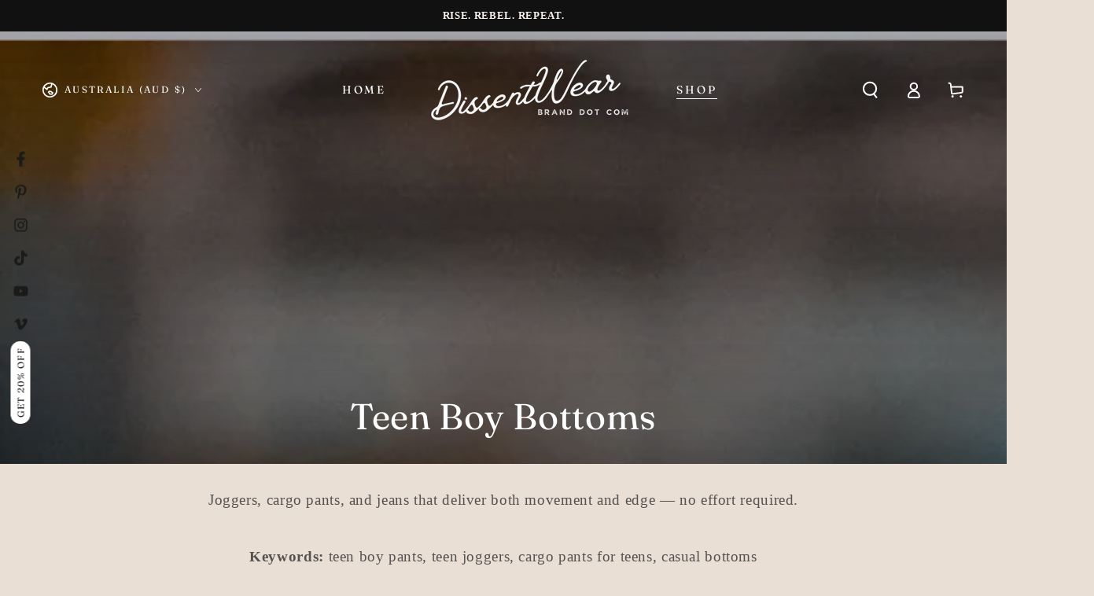

--- FILE ---
content_type: text/html; charset=utf-8
request_url: https://dissentwearbrand.com/en-au/collections/teen-boy-bottoms
body_size: 58591
content:
<!doctype html>
<html class="no-js" lang="en">
  <head>
    <meta charset="utf-8">
    <meta http-equiv="X-UA-Compatible" content="IE=edge">
    <meta name="viewport" content="width=device-width,initial-scale=1">
    <meta name="theme-color" content="">
    <link rel="canonical" href="https://dissentwearbrand.com/en-au/collections/teen-boy-bottoms">
    <link rel="preconnect" href="https://cdn.shopify.com" crossorigin><link rel="icon" type="image/png" href="//dissentwearbrand.com/cdn/shop/files/vintage_dissentwear_1.png?crop=center&height=32&v=1762134220&width=32"><link rel="preconnect" href="https://fonts.shopifycdn.com" crossorigin><title>
      Teen Boy Bottoms &ndash; DISSENT WEAR</title><meta name="description" content="Joggers, cargo pants, and jeans that deliver both movement and edge — no effort required. Keywords: teen boy pants, teen joggers, cargo pants for teens, casual bottoms">

<meta property="og:site_name" content="DISSENT WEAR">
<meta property="og:url" content="https://dissentwearbrand.com/en-au/collections/teen-boy-bottoms">
<meta property="og:title" content="Teen Boy Bottoms">
<meta property="og:type" content="product.group">
<meta property="og:description" content="Joggers, cargo pants, and jeans that deliver both movement and edge — no effort required. Keywords: teen boy pants, teen joggers, cargo pants for teens, casual bottoms"><meta property="og:image" content="http://dissentwearbrand.com/cdn/shop/collections/Screenshot_2025-11-06_at_11.56.06_AM.png?v=1762454685">
  <meta property="og:image:secure_url" content="https://dissentwearbrand.com/cdn/shop/collections/Screenshot_2025-11-06_at_11.56.06_AM.png?v=1762454685">
  <meta property="og:image:width" content="1372">
  <meta property="og:image:height" content="1370"><meta name="twitter:card" content="summary_large_image">
<meta name="twitter:title" content="Teen Boy Bottoms">
<meta name="twitter:description" content="Joggers, cargo pants, and jeans that deliver both movement and edge — no effort required. Keywords: teen boy pants, teen joggers, cargo pants for teens, casual bottoms">


    <script async crossorigin fetchpriority="high" src="/cdn/shopifycloud/importmap-polyfill/es-modules-shim.2.4.0.js"></script>
<script type="importmap">
      {
        "imports": {
          "mdl-scrollsnap": "//dissentwearbrand.com/cdn/shop/t/32/assets/scrollsnap.js?v=170600829773392310311766988979",
          "timeline-component": "//dissentwearbrand.com/cdn/shop/t/32/assets/timeline-component.js?v=25828140184624228211766988980",
          "comparison-table-component": "//dissentwearbrand.com/cdn/shop/t/32/assets/comparison-table-component.js?v=76363157117044982441766988978",
          "dual-scroll-component": "//dissentwearbrand.com/cdn/shop/t/32/assets/section-dual-scroll.js?v=39769671162716719941766988979"
        }
      }
    </script>

    <script src="//dissentwearbrand.com/cdn/shop/t/32/assets/vendor-v4.js" defer="defer"></script>
    <script src="//dissentwearbrand.com/cdn/shop/t/32/assets/pubsub.js?v=64530984355039965911766988979" defer="defer"></script>
    <script src="//dissentwearbrand.com/cdn/shop/t/32/assets/global.js?v=82582526768409861631766988979" defer="defer"></script>
    <script src="//dissentwearbrand.com/cdn/shop/t/32/assets/modules-basis.js?v=7117348240208911571766988979" defer="defer"></script>

    <script>window.performance && window.performance.mark && window.performance.mark('shopify.content_for_header.start');</script><meta name="google-site-verification" content="8QHe1lYT3DKbtF5cHX-FHZ6dsb4b-xsIAE4KCOyBvs0">
<meta name="google-site-verification" content="8QHe1lYT3DKbtF5cHX-FHZ6dsb4b-xsIAE4KCOyBvs0">
<meta name="facebook-domain-verification" content="rksks78ms8dxse4nwoc1rm8kjxd6o4">
<meta name="facebook-domain-verification" content="mwl4m4xtk2rwvjronaaetcqrw79uk2">
<meta id="shopify-digital-wallet" name="shopify-digital-wallet" content="/49892917404/digital_wallets/dialog">
<meta name="shopify-checkout-api-token" content="70ab47a4d3bc0886558073a7ff8f3494">
<meta id="in-context-paypal-metadata" data-shop-id="49892917404" data-venmo-supported="false" data-environment="production" data-locale="en_US" data-paypal-v4="true" data-currency="AUD">
<link rel="alternate" type="application/atom+xml" title="Feed" href="/en-au/collections/teen-boy-bottoms.atom" />
<link rel="alternate" hreflang="x-default" href="https://dissentwearbrand.com/collections/teen-boy-bottoms">
<link rel="alternate" hreflang="en-AU" href="https://dissentwearbrand.com/en-au/collections/teen-boy-bottoms">
<link rel="alternate" hreflang="en-US" href="https://dissentwearbrand.com/collections/teen-boy-bottoms">
<link rel="alternate" type="application/json+oembed" href="https://dissentwearbrand.com/en-au/collections/teen-boy-bottoms.oembed">
<script async="async" src="/checkouts/internal/preloads.js?locale=en-AU"></script>
<link rel="preconnect" href="https://shop.app" crossorigin="anonymous">
<script async="async" src="https://shop.app/checkouts/internal/preloads.js?locale=en-AU&shop_id=49892917404" crossorigin="anonymous"></script>
<script id="apple-pay-shop-capabilities" type="application/json">{"shopId":49892917404,"countryCode":"US","currencyCode":"AUD","merchantCapabilities":["supports3DS"],"merchantId":"gid:\/\/shopify\/Shop\/49892917404","merchantName":"DISSENT WEAR","requiredBillingContactFields":["postalAddress","email"],"requiredShippingContactFields":["postalAddress","email"],"shippingType":"shipping","supportedNetworks":["visa","masterCard","amex","discover","elo","jcb"],"total":{"type":"pending","label":"DISSENT WEAR","amount":"1.00"},"shopifyPaymentsEnabled":true,"supportsSubscriptions":true}</script>
<script id="shopify-features" type="application/json">{"accessToken":"70ab47a4d3bc0886558073a7ff8f3494","betas":["rich-media-storefront-analytics"],"domain":"dissentwearbrand.com","predictiveSearch":true,"shopId":49892917404,"locale":"en"}</script>
<script>var Shopify = Shopify || {};
Shopify.shop = "dissent-wear.myshopify.com";
Shopify.locale = "en";
Shopify.currency = {"active":"AUD","rate":"1.5076404"};
Shopify.country = "AU";
Shopify.theme = {"name":"Updated copy of Be Yours","id":158074470650,"schema_name":"Be Yours","schema_version":"8.5.0","theme_store_id":1399,"role":"main"};
Shopify.theme.handle = "null";
Shopify.theme.style = {"id":null,"handle":null};
Shopify.cdnHost = "dissentwearbrand.com/cdn";
Shopify.routes = Shopify.routes || {};
Shopify.routes.root = "/en-au/";</script>
<script type="module">!function(o){(o.Shopify=o.Shopify||{}).modules=!0}(window);</script>
<script>!function(o){function n(){var o=[];function n(){o.push(Array.prototype.slice.apply(arguments))}return n.q=o,n}var t=o.Shopify=o.Shopify||{};t.loadFeatures=n(),t.autoloadFeatures=n()}(window);</script>
<script>
  window.ShopifyPay = window.ShopifyPay || {};
  window.ShopifyPay.apiHost = "shop.app\/pay";
  window.ShopifyPay.redirectState = null;
</script>
<script id="shop-js-analytics" type="application/json">{"pageType":"collection"}</script>
<script defer="defer" async type="module" src="//dissentwearbrand.com/cdn/shopifycloud/shop-js/modules/v2/client.init-shop-cart-sync_BdyHc3Nr.en.esm.js"></script>
<script defer="defer" async type="module" src="//dissentwearbrand.com/cdn/shopifycloud/shop-js/modules/v2/chunk.common_Daul8nwZ.esm.js"></script>
<script type="module">
  await import("//dissentwearbrand.com/cdn/shopifycloud/shop-js/modules/v2/client.init-shop-cart-sync_BdyHc3Nr.en.esm.js");
await import("//dissentwearbrand.com/cdn/shopifycloud/shop-js/modules/v2/chunk.common_Daul8nwZ.esm.js");

  window.Shopify.SignInWithShop?.initShopCartSync?.({"fedCMEnabled":true,"windoidEnabled":true});

</script>
<script>
  window.Shopify = window.Shopify || {};
  if (!window.Shopify.featureAssets) window.Shopify.featureAssets = {};
  window.Shopify.featureAssets['shop-js'] = {"shop-cart-sync":["modules/v2/client.shop-cart-sync_QYOiDySF.en.esm.js","modules/v2/chunk.common_Daul8nwZ.esm.js"],"init-fed-cm":["modules/v2/client.init-fed-cm_DchLp9rc.en.esm.js","modules/v2/chunk.common_Daul8nwZ.esm.js"],"shop-button":["modules/v2/client.shop-button_OV7bAJc5.en.esm.js","modules/v2/chunk.common_Daul8nwZ.esm.js"],"init-windoid":["modules/v2/client.init-windoid_DwxFKQ8e.en.esm.js","modules/v2/chunk.common_Daul8nwZ.esm.js"],"shop-cash-offers":["modules/v2/client.shop-cash-offers_DWtL6Bq3.en.esm.js","modules/v2/chunk.common_Daul8nwZ.esm.js","modules/v2/chunk.modal_CQq8HTM6.esm.js"],"shop-toast-manager":["modules/v2/client.shop-toast-manager_CX9r1SjA.en.esm.js","modules/v2/chunk.common_Daul8nwZ.esm.js"],"init-shop-email-lookup-coordinator":["modules/v2/client.init-shop-email-lookup-coordinator_UhKnw74l.en.esm.js","modules/v2/chunk.common_Daul8nwZ.esm.js"],"pay-button":["modules/v2/client.pay-button_DzxNnLDY.en.esm.js","modules/v2/chunk.common_Daul8nwZ.esm.js"],"avatar":["modules/v2/client.avatar_BTnouDA3.en.esm.js"],"init-shop-cart-sync":["modules/v2/client.init-shop-cart-sync_BdyHc3Nr.en.esm.js","modules/v2/chunk.common_Daul8nwZ.esm.js"],"shop-login-button":["modules/v2/client.shop-login-button_D8B466_1.en.esm.js","modules/v2/chunk.common_Daul8nwZ.esm.js","modules/v2/chunk.modal_CQq8HTM6.esm.js"],"init-customer-accounts-sign-up":["modules/v2/client.init-customer-accounts-sign-up_C8fpPm4i.en.esm.js","modules/v2/client.shop-login-button_D8B466_1.en.esm.js","modules/v2/chunk.common_Daul8nwZ.esm.js","modules/v2/chunk.modal_CQq8HTM6.esm.js"],"init-shop-for-new-customer-accounts":["modules/v2/client.init-shop-for-new-customer-accounts_CVTO0Ztu.en.esm.js","modules/v2/client.shop-login-button_D8B466_1.en.esm.js","modules/v2/chunk.common_Daul8nwZ.esm.js","modules/v2/chunk.modal_CQq8HTM6.esm.js"],"init-customer-accounts":["modules/v2/client.init-customer-accounts_dRgKMfrE.en.esm.js","modules/v2/client.shop-login-button_D8B466_1.en.esm.js","modules/v2/chunk.common_Daul8nwZ.esm.js","modules/v2/chunk.modal_CQq8HTM6.esm.js"],"shop-follow-button":["modules/v2/client.shop-follow-button_CkZpjEct.en.esm.js","modules/v2/chunk.common_Daul8nwZ.esm.js","modules/v2/chunk.modal_CQq8HTM6.esm.js"],"lead-capture":["modules/v2/client.lead-capture_BntHBhfp.en.esm.js","modules/v2/chunk.common_Daul8nwZ.esm.js","modules/v2/chunk.modal_CQq8HTM6.esm.js"],"checkout-modal":["modules/v2/client.checkout-modal_CfxcYbTm.en.esm.js","modules/v2/chunk.common_Daul8nwZ.esm.js","modules/v2/chunk.modal_CQq8HTM6.esm.js"],"shop-login":["modules/v2/client.shop-login_Da4GZ2H6.en.esm.js","modules/v2/chunk.common_Daul8nwZ.esm.js","modules/v2/chunk.modal_CQq8HTM6.esm.js"],"payment-terms":["modules/v2/client.payment-terms_MV4M3zvL.en.esm.js","modules/v2/chunk.common_Daul8nwZ.esm.js","modules/v2/chunk.modal_CQq8HTM6.esm.js"]};
</script>
<script>(function() {
  var isLoaded = false;
  function asyncLoad() {
    if (isLoaded) return;
    isLoaded = true;
    var urls = ["https:\/\/cdn-payhelm.s3.amazonaws.com\/js\/payhelm.shopify.1.0.0.js?shop=dissent-wear.myshopify.com","https:\/\/883d95281f02d796f8b6-7f0f44eb0f2ceeb9d4fffbe1419aae61.ssl.cf1.rackcdn.com\/teelaunch-scripts.js?shop=dissent-wear.myshopify.com\u0026shop=dissent-wear.myshopify.com","https:\/\/ff.spod.com\/fulfillment\/shopify\/js\/customize-product-script.js?v=1\u0026shop=dissent-wear.myshopify.com","https:\/\/wishlisthero-assets.revampco.com\/store-front\/bundle2.js?shop=dissent-wear.myshopify.com","https:\/\/whitelabel.custom-gateway.net\/shopify\/script.js?shop=dissent-wear.myshopify.com","https:\/\/shop.wordclouds.io\/frontend\/js\/previewmode.min.js?shop=dissent-wear.myshopify.com","https:\/\/app.teelaunch.com\/sizing-charts-script.js?shop=dissent-wear.myshopify.com","https:\/\/www.inkthreadable.co.uk\/svg-editor\/shopify.js?shop=dissent-wear.myshopify.com","https:\/\/app.teelaunch.com\/sizing-charts-script.js?shop=dissent-wear.myshopify.com","https:\/\/dashboard.jetprintapp.com\/shopapi\/common\/shopify\/js\/customize-button.js?v=1\u0026shop=dissent-wear.myshopify.com","\/\/cdn.shopify.com\/proxy\/70b050a6c9d138beffc36ed01e662c303d73f331a398ba88c3d3798782beb5cd\/static.cdn.printful.com\/static\/js\/external\/shopify-product-customizer.js?v=0.28\u0026shop=dissent-wear.myshopify.com\u0026sp-cache-control=cHVibGljLCBtYXgtYWdlPTkwMA","https:\/\/cdn-bundler.nice-team.net\/app\/js\/bundler.js?shop=dissent-wear.myshopify.com","\/\/cdn.trustedsite.com\/js\/partner-shopify.js?shop=dissent-wear.myshopify.com","https:\/\/app.teelaunch.com\/sizing-charts-script.js?shop=dissent-wear.myshopify.com","https:\/\/ecommerce-editor-connector.live.gelato.tech\/ecommerce-editor\/v1\/shopify.esm.js?c=6cb2624a-68d7-43c0-93a3-7995457ad947\u0026s=7b2a24ed-c568-457e-a5d5-94be740a7d30\u0026shop=dissent-wear.myshopify.com","https:\/\/public-assets.novatomato.com\/Production\/scripts\/shopify\/insert.js?shop=dissent-wear.myshopify.com"];
    for (var i = 0; i < urls.length; i++) {
      var s = document.createElement('script');
      s.type = 'text/javascript';
      s.async = true;
      s.src = urls[i];
      var x = document.getElementsByTagName('script')[0];
      x.parentNode.insertBefore(s, x);
    }
  };
  if(window.attachEvent) {
    window.attachEvent('onload', asyncLoad);
  } else {
    window.addEventListener('load', asyncLoad, false);
  }
})();</script>
<script id="__st">var __st={"a":49892917404,"offset":-18000,"reqid":"e4c89c3b-c0a0-4685-add8-daa83021775e-1768973965","pageurl":"dissentwearbrand.com\/en-au\/collections\/teen-boy-bottoms","u":"2e60b9883074","p":"collection","rtyp":"collection","rid":457505669370};</script>
<script>window.ShopifyPaypalV4VisibilityTracking = true;</script>
<script id="captcha-bootstrap">!function(){'use strict';const t='contact',e='account',n='new_comment',o=[[t,t],['blogs',n],['comments',n],[t,'customer']],c=[[e,'customer_login'],[e,'guest_login'],[e,'recover_customer_password'],[e,'create_customer']],r=t=>t.map((([t,e])=>`form[action*='/${t}']:not([data-nocaptcha='true']) input[name='form_type'][value='${e}']`)).join(','),a=t=>()=>t?[...document.querySelectorAll(t)].map((t=>t.form)):[];function s(){const t=[...o],e=r(t);return a(e)}const i='password',u='form_key',d=['recaptcha-v3-token','g-recaptcha-response','h-captcha-response',i],f=()=>{try{return window.sessionStorage}catch{return}},m='__shopify_v',_=t=>t.elements[u];function p(t,e,n=!1){try{const o=window.sessionStorage,c=JSON.parse(o.getItem(e)),{data:r}=function(t){const{data:e,action:n}=t;return t[m]||n?{data:e,action:n}:{data:t,action:n}}(c);for(const[e,n]of Object.entries(r))t.elements[e]&&(t.elements[e].value=n);n&&o.removeItem(e)}catch(o){console.error('form repopulation failed',{error:o})}}const l='form_type',E='cptcha';function T(t){t.dataset[E]=!0}const w=window,h=w.document,L='Shopify',v='ce_forms',y='captcha';let A=!1;((t,e)=>{const n=(g='f06e6c50-85a8-45c8-87d0-21a2b65856fe',I='https://cdn.shopify.com/shopifycloud/storefront-forms-hcaptcha/ce_storefront_forms_captcha_hcaptcha.v1.5.2.iife.js',D={infoText:'Protected by hCaptcha',privacyText:'Privacy',termsText:'Terms'},(t,e,n)=>{const o=w[L][v],c=o.bindForm;if(c)return c(t,g,e,D).then(n);var r;o.q.push([[t,g,e,D],n]),r=I,A||(h.body.append(Object.assign(h.createElement('script'),{id:'captcha-provider',async:!0,src:r})),A=!0)});var g,I,D;w[L]=w[L]||{},w[L][v]=w[L][v]||{},w[L][v].q=[],w[L][y]=w[L][y]||{},w[L][y].protect=function(t,e){n(t,void 0,e),T(t)},Object.freeze(w[L][y]),function(t,e,n,w,h,L){const[v,y,A,g]=function(t,e,n){const i=e?o:[],u=t?c:[],d=[...i,...u],f=r(d),m=r(i),_=r(d.filter((([t,e])=>n.includes(e))));return[a(f),a(m),a(_),s()]}(w,h,L),I=t=>{const e=t.target;return e instanceof HTMLFormElement?e:e&&e.form},D=t=>v().includes(t);t.addEventListener('submit',(t=>{const e=I(t);if(!e)return;const n=D(e)&&!e.dataset.hcaptchaBound&&!e.dataset.recaptchaBound,o=_(e),c=g().includes(e)&&(!o||!o.value);(n||c)&&t.preventDefault(),c&&!n&&(function(t){try{if(!f())return;!function(t){const e=f();if(!e)return;const n=_(t);if(!n)return;const o=n.value;o&&e.removeItem(o)}(t);const e=Array.from(Array(32),(()=>Math.random().toString(36)[2])).join('');!function(t,e){_(t)||t.append(Object.assign(document.createElement('input'),{type:'hidden',name:u})),t.elements[u].value=e}(t,e),function(t,e){const n=f();if(!n)return;const o=[...t.querySelectorAll(`input[type='${i}']`)].map((({name:t})=>t)),c=[...d,...o],r={};for(const[a,s]of new FormData(t).entries())c.includes(a)||(r[a]=s);n.setItem(e,JSON.stringify({[m]:1,action:t.action,data:r}))}(t,e)}catch(e){console.error('failed to persist form',e)}}(e),e.submit())}));const S=(t,e)=>{t&&!t.dataset[E]&&(n(t,e.some((e=>e===t))),T(t))};for(const o of['focusin','change'])t.addEventListener(o,(t=>{const e=I(t);D(e)&&S(e,y())}));const B=e.get('form_key'),M=e.get(l),P=B&&M;t.addEventListener('DOMContentLoaded',(()=>{const t=y();if(P)for(const e of t)e.elements[l].value===M&&p(e,B);[...new Set([...A(),...v().filter((t=>'true'===t.dataset.shopifyCaptcha))])].forEach((e=>S(e,t)))}))}(h,new URLSearchParams(w.location.search),n,t,e,['guest_login'])})(!0,!0)}();</script>
<script integrity="sha256-4kQ18oKyAcykRKYeNunJcIwy7WH5gtpwJnB7kiuLZ1E=" data-source-attribution="shopify.loadfeatures" defer="defer" src="//dissentwearbrand.com/cdn/shopifycloud/storefront/assets/storefront/load_feature-a0a9edcb.js" crossorigin="anonymous"></script>
<script crossorigin="anonymous" defer="defer" src="//dissentwearbrand.com/cdn/shopifycloud/storefront/assets/shopify_pay/storefront-65b4c6d7.js?v=20250812"></script>
<script data-source-attribution="shopify.dynamic_checkout.dynamic.init">var Shopify=Shopify||{};Shopify.PaymentButton=Shopify.PaymentButton||{isStorefrontPortableWallets:!0,init:function(){window.Shopify.PaymentButton.init=function(){};var t=document.createElement("script");t.src="https://dissentwearbrand.com/cdn/shopifycloud/portable-wallets/latest/portable-wallets.en.js",t.type="module",document.head.appendChild(t)}};
</script>
<script data-source-attribution="shopify.dynamic_checkout.buyer_consent">
  function portableWalletsHideBuyerConsent(e){var t=document.getElementById("shopify-buyer-consent"),n=document.getElementById("shopify-subscription-policy-button");t&&n&&(t.classList.add("hidden"),t.setAttribute("aria-hidden","true"),n.removeEventListener("click",e))}function portableWalletsShowBuyerConsent(e){var t=document.getElementById("shopify-buyer-consent"),n=document.getElementById("shopify-subscription-policy-button");t&&n&&(t.classList.remove("hidden"),t.removeAttribute("aria-hidden"),n.addEventListener("click",e))}window.Shopify?.PaymentButton&&(window.Shopify.PaymentButton.hideBuyerConsent=portableWalletsHideBuyerConsent,window.Shopify.PaymentButton.showBuyerConsent=portableWalletsShowBuyerConsent);
</script>
<script data-source-attribution="shopify.dynamic_checkout.cart.bootstrap">document.addEventListener("DOMContentLoaded",(function(){function t(){return document.querySelector("shopify-accelerated-checkout-cart, shopify-accelerated-checkout")}if(t())Shopify.PaymentButton.init();else{new MutationObserver((function(e,n){t()&&(Shopify.PaymentButton.init(),n.disconnect())})).observe(document.body,{childList:!0,subtree:!0})}}));
</script>
<script id='scb4127' type='text/javascript' async='' src='https://dissentwearbrand.com/cdn/shopifycloud/privacy-banner/storefront-banner.js'></script><script integrity="sha256-UKWaHeJF5b+bubOfVeha2cYIb/jO7nw4LdbV5ISIdag=" data-source-attribution="shopify.remote_product_tracking" data-shopify-remote-tracking="{&quot;publisher_shop_id&quot;:49892917404,&quot;theme_id&quot;:158074470650,&quot;theme_published&quot;:true,&quot;theme_store_id&quot;:1399,&quot;placement&quot;:&quot;collection&quot;,&quot;event_data&quot;:{&quot;collection_id&quot;:457505669370,&quot;collection_handle&quot;:&quot;teen-boy-bottoms&quot;,&quot;total_products&quot;:1,&quot;page_type&quot;:&quot;collection&quot;}}" defer="defer" src="//dissentwearbrand.com/cdn/shopifycloud/storefront/assets/storefront/remote_product_tracking-66fe6f87.js" crossorigin="anonymous"></script>
<link id="shopify-accelerated-checkout-styles" rel="stylesheet" media="screen" href="https://dissentwearbrand.com/cdn/shopifycloud/portable-wallets/latest/accelerated-checkout-backwards-compat.css" crossorigin="anonymous">
<style id="shopify-accelerated-checkout-cart">
        #shopify-buyer-consent {
  margin-top: 1em;
  display: inline-block;
  width: 100%;
}

#shopify-buyer-consent.hidden {
  display: none;
}

#shopify-subscription-policy-button {
  background: none;
  border: none;
  padding: 0;
  text-decoration: underline;
  font-size: inherit;
  cursor: pointer;
}

#shopify-subscription-policy-button::before {
  box-shadow: none;
}

      </style>
<script id="sections-script" data-sections="header" defer="defer" src="//dissentwearbrand.com/cdn/shop/t/32/compiled_assets/scripts.js?v=1266"></script>
<script>window.performance && window.performance.mark && window.performance.mark('shopify.content_for_header.end');</script><style data-shopify>
  
  
  
  @font-face {
  font-family: Fraunces;
  font-weight: 400;
  font-style: normal;
  font-display: swap;
  src: url("//dissentwearbrand.com/cdn/fonts/fraunces/fraunces_n4.8e6986daad4907c36a536fb8d55aaf5318c974ca.woff2") format("woff2"),
       url("//dissentwearbrand.com/cdn/fonts/fraunces/fraunces_n4.879060358fafcf2c4c4b6df76c608dc301ced93b.woff") format("woff");
}

  @font-face {
  font-family: Fraunces;
  font-weight: 600;
  font-style: normal;
  font-display: swap;
  src: url("//dissentwearbrand.com/cdn/fonts/fraunces/fraunces_n6.69791a9f00600e5a1e56a6f64efc9d10a28b9c92.woff2") format("woff2"),
       url("//dissentwearbrand.com/cdn/fonts/fraunces/fraunces_n6.e87d336d46d99db17df56f1dc77d222effffa1f3.woff") format("woff");
}


  :root {
    --font-body-family: "New York", Iowan Old Style, Apple Garamond, Baskerville, Times New Roman, Droid Serif, Times, Source Serif Pro, serif, Apple Color Emoji, Segoe UI Emoji, Segoe UI Symbol;
    --font-body-style: normal;
    --font-body-weight: 400;

    --font-heading-family: Fraunces, serif;
    --font-heading-style: normal;
    --font-heading-weight: 400;

    --font-body-scale: 1.05;
    --font-heading-scale: 1.0952380952380953;

    --font-navigation-family: var(--font-heading-family);
    --font-navigation-size: 14px;
    --font-navigation-weight: var(--font-heading-weight);
    --font-button-family: var(--font-body-family);
    --font-button-size: 14px;
    --font-button-baseline: 0rem;
    --font-price-family: var(--font-heading-family);
    --font-price-scale: var(--font-heading-scale);

    --color-base-text: 33, 35, 38;
    --color-base-background: 234, 223, 212;
    --color-base-solid-button-labels: 33, 35, 38;
    --color-base-outline-button-labels: 17, 17, 17;
    --color-base-accent: 200, 164, 107;
    --color-base-heading: 17, 17, 17;
    --color-base-border: 234, 223, 212;
    --color-placeholder: 249, 247, 243;
    --color-overlay: 17, 17, 17;
    --color-keyboard-focus: 200, 164, 107;
    --color-shadow: 234, 223, 212;
    --shadow-opacity: 1;

    --color-background-dark: 221, 203, 185;
    --color-price: #1a1b18;
    --color-sale-price: #b23a2e;
    --color-sale-badge-background: #212326;
    --color-reviews: #c8a46b;
    --color-critical: #d72c0d;
    --color-success: #008060;
    --color-highlight: 200, 164, 107;

    --payment-terms-background-color: #eadfd4;
    --page-width: 160rem;
    --page-width-margin: 0rem;

    --card-color-scheme: var(--color-placeholder);
    --card-text-alignment: start;
    --card-flex-alignment: flex-start;
    --card-image-padding: 0px;
    --card-border-width: 1px;
    --card-radius: 0px;
    --card-shadow-horizontal-offset: 0px;
    --card-shadow-vertical-offset: 0px;
    
    --button-radius: 0px;
    --button-border-width: 2px;
    --button-shadow-horizontal-offset: 0px;
    --button-shadow-vertical-offset: 0px;

    --spacing-sections-desktop: 40px;
    --spacing-sections-mobile: 28px;

    --gradient-free-ship-progress: linear-gradient(179deg, rgba(234, 223, 212, 1), rgba(234, 223, 212, 1) 100%);
    --gradient-free-ship-complete: linear-gradient(180deg, rgba(200, 164, 107, 1), rgba(200, 164, 107, 1) 100%);

    --plabel-price-tag-color: #000000;
    --plabel-price-tag-background: #d1d5db;
    --plabel-price-tag-height: 2.5rem;

    --swatch-outline-color: #f4f6f8;--text-8xl: 6.05rem;
    --text-6xl: 3.8rem;
    --text-5xl: 3.05rem;
    --text-4xl: 2.3rem;
    --text-3xl: 1.925rem;
    --text-2xl: 1.55rem;
    --text-xl: 1.3rem;
    --text-lg: 1.175rem;
    --text-base: 1.05rem;
    --text-2sm: 0.8625rem;
    --text-sm: 0.925rem;
    --text-xs: 0.8rem;
    --text-3xs: 0.675rem;

    --fluid-sm-to-base: clamp(var(--text-sm), 0.8115rem + 0.1587vw, var(--text-base));
    --fluid-sm-to-lg: clamp(var(--text-sm), 0.748rem + 0.3174vw, var(--text-lg));
    --fluid-base-to-xl: clamp(var(--text-base), 0.873rem + 0.3175vw, var(--text-xl));
    --fluid-base-to-2xl: clamp(var(--text-base), 0.746rem + 0.6349vw, var(--text-2xl));
    --fluid-lg-to-2xl: clamp(var(--text-lg), 0.9722rem + 0.4444vw, var(--text-2xl));
    --fluid-xl-to-3xl: clamp(var(--text-xl), 0.4966rem + 1.1818vw, var(--text-3xl));

    --tw-translate-x: 0;
    --tw-translate-y: 0;
    --tw-rotate: 0;
    --tw-skew-x: 0;
    --tw-skew-y: 0;
    --tw-scale-x: 1;
    --tw-scale-y: 1;

    --font-normal: 400;
    --font-medium: 500;
    --font-bold: 700;

    --sp-0d5: 0.125rem;
    --sp-1: 0.25rem;
    --sp-1d5: 0.375rem;
    --sp-2: 0.5rem;
    --sp-2d5: 0.625rem;
    --sp-3: 0.75rem;
    --sp-3d5: 0.875rem;
    --sp-4: 1rem;
    --sp-4d5: 1.125rem;
    --sp-5: 1.25rem;
    --sp-5d5: 1.375rem;
    --sp-6: 1.5rem;
    --sp-6d5: 1.625rem;
    --sp-7: 1.75rem;
    --sp-7d5: 1.875rem;
    --sp-8: 2rem;
    --sp-9: 2.25rem;
    --sp-10: 2.5rem;
    --sp-12: 3rem;
    --sp-14: 3.5rem;
  }

  *,
  *::before,
  *::after {
    box-sizing: inherit;
  }

  html {
    box-sizing: border-box;
    font-size: calc(var(--font-body-scale) * 62.5%);
    height: 100%;
  }

  body {
    min-height: 100%;
    margin: 0;
    font-size: 1.5rem;
    letter-spacing: 0.06rem;
    line-height: calc(1 + 0.8 / var(--font-body-scale));
    font-family: var(--font-body-family);
    font-style: var(--font-body-style);
    font-weight: var(--font-body-weight);
  }

  @media screen and (min-width: 750px) {
    body {
      font-size: 1.6rem;
    }
  }</style><link href="//dissentwearbrand.com/cdn/shop/t/32/assets/base.css?v=56154053777866764741766988978" rel="stylesheet" type="text/css" media="all" /><link rel="stylesheet" href="//dissentwearbrand.com/cdn/shop/t/32/assets/apps.css?v=58555770612562691921766988978" media="print" fetchpriority="low" onload="this.media='all'">

    <link
        rel="preload"
        as="font"
        href="//dissentwearbrand.com/cdn/fonts/fraunces/fraunces_n4.8e6986daad4907c36a536fb8d55aaf5318c974ca.woff2"
        type="font/woff2"
        crossorigin
      ><link rel="stylesheet" href="//dissentwearbrand.com/cdn/shop/t/32/assets/component-predictive-search.css?v=94320327991181004901766988979" media="print" onload="this.media='all'"><link rel="stylesheet" href="//dissentwearbrand.com/cdn/shop/t/32/assets/component-quick-view.css?v=161742497119562552051766988979" media="print" onload="this.media='all'"><link rel="stylesheet" href="//dissentwearbrand.com/cdn/shop/t/32/assets/component-color-swatches.css?v=147375175252346861151766988979" media="print" onload="this.media='all'"><script>
  document.documentElement.classList.replace('no-js', 'js');

  window.theme = window.theme || {};

  theme.routes = {
    root_url: '/en-au',
    cart_url: '/en-au/cart',
    cart_add_url: '/en-au/cart/add',
    cart_change_url: '/en-au/cart/change',
    cart_update_url: '/en-au/cart/update',
    search_url: '/en-au/search',
    predictive_search_url: '/en-au/search/suggest'
  };

  theme.cartStrings = {
    error: `There was an error while updating your cart. Please try again.`,
    quantityError: `You can only add [quantity] of this item to your cart.`
  };
  
  theme.discountStrings = {
    error: "Discount code cannot be applied to your cart",
    shippingError: "Shipping discounts are shown at checkout after adding an address"
  };

  theme.variantStrings = {
    addToCart: `Add to cart`,
    soldOut: `Sold out`,
    unavailable: `Unavailable`,
    preOrder: `Pre-order`
  };

  theme.accessibilityStrings = {
    imageAvailable: `Image [index] is now available in gallery view`,
    shareSuccess: `Link copied to clipboard!`,
    fillInAllLineItemPropertyRequiredFields: `Please fill in all required fields`
  }

  theme.dateStrings = {
    d: `D`,
    day: `Day`,
    days: `Days`,
    hour: `Hour`,
    hours: `Hours`,
    minute: `Min`,
    minutes: `Mins`,
    second: `Sec`,
    seconds: `Secs`
  };theme.shopSettings = {
    moneyFormat: "${{amount}}",
    isoCode: "AUD",
    cartDrawer: true,
    currencyCode: false,
    giftwrapRate: 'product'
  };

  theme.settings = {
    themeName: 'Be Yours',
    themeVersion: '8.5.0',
    agencyId: ''
  };

  /*! (c) Andrea Giammarchi @webreflection ISC */
  !function(){"use strict";var e=function(e,t){var n=function(e){for(var t=0,n=e.length;t<n;t++)r(e[t])},r=function(e){var t=e.target,n=e.attributeName,r=e.oldValue;t.attributeChangedCallback(n,r,t.getAttribute(n))};return function(o,a){var l=o.constructor.observedAttributes;return l&&e(a).then((function(){new t(n).observe(o,{attributes:!0,attributeOldValue:!0,attributeFilter:l});for(var e=0,a=l.length;e<a;e++)o.hasAttribute(l[e])&&r({target:o,attributeName:l[e],oldValue:null})})),o}};function t(e,t){(null==t||t>e.length)&&(t=e.length);for(var n=0,r=new Array(t);n<t;n++)r[n]=e[n];return r}function n(e,n){var r="undefined"!=typeof Symbol&&e[Symbol.iterator]||e["@@iterator"];if(!r){if(Array.isArray(e)||(r=function(e,n){if(e){if("string"==typeof e)return t(e,n);var r=Object.prototype.toString.call(e).slice(8,-1);return"Object"===r&&e.constructor&&(r=e.constructor.name),"Map"===r||"Set"===r?Array.from(e):"Arguments"===r||/^(?:Ui|I)nt(?:8|16|32)(?:Clamped)?Array$/.test(r)?t(e,n):void 0}}(e))||n&&e&&"number"==typeof e.length){r&&(e=r);var o=0,a=function(){};return{s:a,n:function(){return o>=e.length?{done:!0}:{done:!1,value:e[o++]}},e:function(e){throw e},f:a}}throw new TypeError("Invalid attempt to iterate non-iterable instance.\nIn order to be iterable, non-array objects must have a [Symbol.iterator]() method.")}var l,i=!0,u=!1;return{s:function(){r=r.call(e)},n:function(){var e=r.next();return i=e.done,e},e:function(e){u=!0,l=e},f:function(){try{i||null==r.return||r.return()}finally{if(u)throw l}}}}
  /*! (c) Andrea Giammarchi - ISC */var r=!0,o=!1,a="querySelectorAll",l="querySelectorAll",i=self,u=i.document,c=i.Element,s=i.MutationObserver,f=i.Set,d=i.WeakMap,h=function(e){return l in e},v=[].filter,g=function(e){var t=new d,i=function(n,r){var o;if(r)for(var a,l=function(e){return e.matches||e.webkitMatchesSelector||e.msMatchesSelector}(n),i=0,u=p.length;i<u;i++)l.call(n,a=p[i])&&(t.has(n)||t.set(n,new f),(o=t.get(n)).has(a)||(o.add(a),e.handle(n,r,a)));else t.has(n)&&(o=t.get(n),t.delete(n),o.forEach((function(t){e.handle(n,r,t)})))},g=function(e){for(var t=!(arguments.length>1&&void 0!==arguments[1])||arguments[1],n=0,r=e.length;n<r;n++)i(e[n],t)},p=e.query,y=e.root||u,m=function(e){var t=arguments.length>1&&void 0!==arguments[1]?arguments[1]:document,l=arguments.length>2&&void 0!==arguments[2]?arguments[2]:MutationObserver,i=arguments.length>3&&void 0!==arguments[3]?arguments[3]:["*"],u=function t(o,l,i,u,c,s){var f,d=n(o);try{for(d.s();!(f=d.n()).done;){var h=f.value;(s||a in h)&&(c?i.has(h)||(i.add(h),u.delete(h),e(h,c)):u.has(h)||(u.add(h),i.delete(h),e(h,c)),s||t(h[a](l),l,i,u,c,r))}}catch(e){d.e(e)}finally{d.f()}},c=new l((function(e){if(i.length){var t,a=i.join(","),l=new Set,c=new Set,s=n(e);try{for(s.s();!(t=s.n()).done;){var f=t.value,d=f.addedNodes,h=f.removedNodes;u(h,a,l,c,o,o),u(d,a,l,c,r,o)}}catch(e){s.e(e)}finally{s.f()}}})),s=c.observe;return(c.observe=function(e){return s.call(c,e,{subtree:r,childList:r})})(t),c}(i,y,s,p),b=c.prototype.attachShadow;return b&&(c.prototype.attachShadow=function(e){var t=b.call(this,e);return m.observe(t),t}),p.length&&g(y[l](p)),{drop:function(e){for(var n=0,r=e.length;n<r;n++)t.delete(e[n])},flush:function(){for(var e=m.takeRecords(),t=0,n=e.length;t<n;t++)g(v.call(e[t].removedNodes,h),!1),g(v.call(e[t].addedNodes,h),!0)},observer:m,parse:g}},p=self,y=p.document,m=p.Map,b=p.MutationObserver,w=p.Object,E=p.Set,S=p.WeakMap,A=p.Element,M=p.HTMLElement,O=p.Node,N=p.Error,C=p.TypeError,T=p.Reflect,q=w.defineProperty,I=w.keys,D=w.getOwnPropertyNames,L=w.setPrototypeOf,P=!self.customElements,k=function(e){for(var t=I(e),n=[],r=t.length,o=0;o<r;o++)n[o]=e[t[o]],delete e[t[o]];return function(){for(var o=0;o<r;o++)e[t[o]]=n[o]}};if(P){var x=function(){var e=this.constructor;if(!$.has(e))throw new C("Illegal constructor");var t=$.get(e);if(W)return z(W,t);var n=H.call(y,t);return z(L(n,e.prototype),t)},H=y.createElement,$=new m,_=new m,j=new m,R=new m,V=[],U=g({query:V,handle:function(e,t,n){var r=j.get(n);if(t&&!r.isPrototypeOf(e)){var o=k(e);W=L(e,r);try{new r.constructor}finally{W=null,o()}}var a="".concat(t?"":"dis","connectedCallback");a in r&&e[a]()}}).parse,W=null,F=function(e){if(!_.has(e)){var t,n=new Promise((function(e){t=e}));_.set(e,{$:n,_:t})}return _.get(e).$},z=e(F,b);q(self,"customElements",{configurable:!0,value:{define:function(e,t){if(R.has(e))throw new N('the name "'.concat(e,'" has already been used with this registry'));$.set(t,e),j.set(e,t.prototype),R.set(e,t),V.push(e),F(e).then((function(){U(y.querySelectorAll(e))})),_.get(e)._(t)},get:function(e){return R.get(e)},whenDefined:F}}),q(x.prototype=M.prototype,"constructor",{value:x}),q(self,"HTMLElement",{configurable:!0,value:x}),q(y,"createElement",{configurable:!0,value:function(e,t){var n=t&&t.is,r=n?R.get(n):R.get(e);return r?new r:H.call(y,e)}}),"isConnected"in O.prototype||q(O.prototype,"isConnected",{configurable:!0,get:function(){return!(this.ownerDocument.compareDocumentPosition(this)&this.DOCUMENT_POSITION_DISCONNECTED)}})}else if(P=!self.customElements.get("extends-li"))try{var B=function e(){return self.Reflect.construct(HTMLLIElement,[],e)};B.prototype=HTMLLIElement.prototype;var G="extends-li";self.customElements.define("extends-li",B,{extends:"li"}),P=y.createElement("li",{is:G}).outerHTML.indexOf(G)<0;var J=self.customElements,K=J.get,Q=J.whenDefined;q(self.customElements,"whenDefined",{configurable:!0,value:function(e){var t=this;return Q.call(this,e).then((function(n){return n||K.call(t,e)}))}})}catch(e){}if(P){var X=function(e){var t=ae.get(e);ve(t.querySelectorAll(this),e.isConnected)},Y=self.customElements,Z=y.createElement,ee=Y.define,te=Y.get,ne=Y.upgrade,re=T||{construct:function(e){return e.call(this)}},oe=re.construct,ae=new S,le=new E,ie=new m,ue=new m,ce=new m,se=new m,fe=[],de=[],he=function(e){return se.get(e)||te.call(Y,e)},ve=g({query:de,handle:function(e,t,n){var r=ce.get(n);if(t&&!r.isPrototypeOf(e)){var o=k(e);be=L(e,r);try{new r.constructor}finally{be=null,o()}}var a="".concat(t?"":"dis","connectedCallback");a in r&&e[a]()}}).parse,ge=g({query:fe,handle:function(e,t){ae.has(e)&&(t?le.add(e):le.delete(e),de.length&&X.call(de,e))}}).parse,pe=A.prototype.attachShadow;pe&&(A.prototype.attachShadow=function(e){var t=pe.call(this,e);return ae.set(this,t),t});var ye=function(e){if(!ue.has(e)){var t,n=new Promise((function(e){t=e}));ue.set(e,{$:n,_:t})}return ue.get(e).$},me=e(ye,b),be=null;D(self).filter((function(e){return/^HTML.*Element$/.test(e)})).forEach((function(e){var t=self[e];function n(){var e=this.constructor;if(!ie.has(e))throw new C("Illegal constructor");var n=ie.get(e),r=n.is,o=n.tag;if(r){if(be)return me(be,r);var a=Z.call(y,o);return a.setAttribute("is",r),me(L(a,e.prototype),r)}return oe.call(this,t,[],e)}q(n.prototype=t.prototype,"constructor",{value:n}),q(self,e,{value:n})})),q(y,"createElement",{configurable:!0,value:function(e,t){var n=t&&t.is;if(n){var r=se.get(n);if(r&&ie.get(r).tag===e)return new r}var o=Z.call(y,e);return n&&o.setAttribute("is",n),o}}),q(Y,"get",{configurable:!0,value:he}),q(Y,"whenDefined",{configurable:!0,value:ye}),q(Y,"upgrade",{configurable:!0,value:function(e){var t=e.getAttribute("is");if(t){var n=se.get(t);if(n)return void me(L(e,n.prototype),t)}ne.call(Y,e)}}),q(Y,"define",{configurable:!0,value:function(e,t,n){if(he(e))throw new N("'".concat(e,"' has already been defined as a custom element"));var r,o=n&&n.extends;ie.set(t,o?{is:e,tag:o}:{is:"",tag:e}),o?(r="".concat(o,'[is="').concat(e,'"]'),ce.set(r,t.prototype),se.set(e,t),de.push(r)):(ee.apply(Y,arguments),fe.push(r=e)),ye(e).then((function(){o?(ve(y.querySelectorAll(r)),le.forEach(X,[r])):ge(y.querySelectorAll(r))})),ue.get(e)._(t)}})}}();
</script>
<link href="https://monorail-edge.shopifysvc.com" rel="dns-prefetch">
<script>(function(){if ("sendBeacon" in navigator && "performance" in window) {try {var session_token_from_headers = performance.getEntriesByType('navigation')[0].serverTiming.find(x => x.name == '_s').description;} catch {var session_token_from_headers = undefined;}var session_cookie_matches = document.cookie.match(/_shopify_s=([^;]*)/);var session_token_from_cookie = session_cookie_matches && session_cookie_matches.length === 2 ? session_cookie_matches[1] : "";var session_token = session_token_from_headers || session_token_from_cookie || "";function handle_abandonment_event(e) {var entries = performance.getEntries().filter(function(entry) {return /monorail-edge.shopifysvc.com/.test(entry.name);});if (!window.abandonment_tracked && entries.length === 0) {window.abandonment_tracked = true;var currentMs = Date.now();var navigation_start = performance.timing.navigationStart;var payload = {shop_id: 49892917404,url: window.location.href,navigation_start,duration: currentMs - navigation_start,session_token,page_type: "collection"};window.navigator.sendBeacon("https://monorail-edge.shopifysvc.com/v1/produce", JSON.stringify({schema_id: "online_store_buyer_site_abandonment/1.1",payload: payload,metadata: {event_created_at_ms: currentMs,event_sent_at_ms: currentMs}}));}}window.addEventListener('pagehide', handle_abandonment_event);}}());</script>
<script id="web-pixels-manager-setup">(function e(e,d,r,n,o){if(void 0===o&&(o={}),!Boolean(null===(a=null===(i=window.Shopify)||void 0===i?void 0:i.analytics)||void 0===a?void 0:a.replayQueue)){var i,a;window.Shopify=window.Shopify||{};var t=window.Shopify;t.analytics=t.analytics||{};var s=t.analytics;s.replayQueue=[],s.publish=function(e,d,r){return s.replayQueue.push([e,d,r]),!0};try{self.performance.mark("wpm:start")}catch(e){}var l=function(){var e={modern:/Edge?\/(1{2}[4-9]|1[2-9]\d|[2-9]\d{2}|\d{4,})\.\d+(\.\d+|)|Firefox\/(1{2}[4-9]|1[2-9]\d|[2-9]\d{2}|\d{4,})\.\d+(\.\d+|)|Chrom(ium|e)\/(9{2}|\d{3,})\.\d+(\.\d+|)|(Maci|X1{2}).+ Version\/(15\.\d+|(1[6-9]|[2-9]\d|\d{3,})\.\d+)([,.]\d+|)( \(\w+\)|)( Mobile\/\w+|) Safari\/|Chrome.+OPR\/(9{2}|\d{3,})\.\d+\.\d+|(CPU[ +]OS|iPhone[ +]OS|CPU[ +]iPhone|CPU IPhone OS|CPU iPad OS)[ +]+(15[._]\d+|(1[6-9]|[2-9]\d|\d{3,})[._]\d+)([._]\d+|)|Android:?[ /-](13[3-9]|1[4-9]\d|[2-9]\d{2}|\d{4,})(\.\d+|)(\.\d+|)|Android.+Firefox\/(13[5-9]|1[4-9]\d|[2-9]\d{2}|\d{4,})\.\d+(\.\d+|)|Android.+Chrom(ium|e)\/(13[3-9]|1[4-9]\d|[2-9]\d{2}|\d{4,})\.\d+(\.\d+|)|SamsungBrowser\/([2-9]\d|\d{3,})\.\d+/,legacy:/Edge?\/(1[6-9]|[2-9]\d|\d{3,})\.\d+(\.\d+|)|Firefox\/(5[4-9]|[6-9]\d|\d{3,})\.\d+(\.\d+|)|Chrom(ium|e)\/(5[1-9]|[6-9]\d|\d{3,})\.\d+(\.\d+|)([\d.]+$|.*Safari\/(?![\d.]+ Edge\/[\d.]+$))|(Maci|X1{2}).+ Version\/(10\.\d+|(1[1-9]|[2-9]\d|\d{3,})\.\d+)([,.]\d+|)( \(\w+\)|)( Mobile\/\w+|) Safari\/|Chrome.+OPR\/(3[89]|[4-9]\d|\d{3,})\.\d+\.\d+|(CPU[ +]OS|iPhone[ +]OS|CPU[ +]iPhone|CPU IPhone OS|CPU iPad OS)[ +]+(10[._]\d+|(1[1-9]|[2-9]\d|\d{3,})[._]\d+)([._]\d+|)|Android:?[ /-](13[3-9]|1[4-9]\d|[2-9]\d{2}|\d{4,})(\.\d+|)(\.\d+|)|Mobile Safari.+OPR\/([89]\d|\d{3,})\.\d+\.\d+|Android.+Firefox\/(13[5-9]|1[4-9]\d|[2-9]\d{2}|\d{4,})\.\d+(\.\d+|)|Android.+Chrom(ium|e)\/(13[3-9]|1[4-9]\d|[2-9]\d{2}|\d{4,})\.\d+(\.\d+|)|Android.+(UC? ?Browser|UCWEB|U3)[ /]?(15\.([5-9]|\d{2,})|(1[6-9]|[2-9]\d|\d{3,})\.\d+)\.\d+|SamsungBrowser\/(5\.\d+|([6-9]|\d{2,})\.\d+)|Android.+MQ{2}Browser\/(14(\.(9|\d{2,})|)|(1[5-9]|[2-9]\d|\d{3,})(\.\d+|))(\.\d+|)|K[Aa][Ii]OS\/(3\.\d+|([4-9]|\d{2,})\.\d+)(\.\d+|)/},d=e.modern,r=e.legacy,n=navigator.userAgent;return n.match(d)?"modern":n.match(r)?"legacy":"unknown"}(),u="modern"===l?"modern":"legacy",c=(null!=n?n:{modern:"",legacy:""})[u],f=function(e){return[e.baseUrl,"/wpm","/b",e.hashVersion,"modern"===e.buildTarget?"m":"l",".js"].join("")}({baseUrl:d,hashVersion:r,buildTarget:u}),m=function(e){var d=e.version,r=e.bundleTarget,n=e.surface,o=e.pageUrl,i=e.monorailEndpoint;return{emit:function(e){var a=e.status,t=e.errorMsg,s=(new Date).getTime(),l=JSON.stringify({metadata:{event_sent_at_ms:s},events:[{schema_id:"web_pixels_manager_load/3.1",payload:{version:d,bundle_target:r,page_url:o,status:a,surface:n,error_msg:t},metadata:{event_created_at_ms:s}}]});if(!i)return console&&console.warn&&console.warn("[Web Pixels Manager] No Monorail endpoint provided, skipping logging."),!1;try{return self.navigator.sendBeacon.bind(self.navigator)(i,l)}catch(e){}var u=new XMLHttpRequest;try{return u.open("POST",i,!0),u.setRequestHeader("Content-Type","text/plain"),u.send(l),!0}catch(e){return console&&console.warn&&console.warn("[Web Pixels Manager] Got an unhandled error while logging to Monorail."),!1}}}}({version:r,bundleTarget:l,surface:e.surface,pageUrl:self.location.href,monorailEndpoint:e.monorailEndpoint});try{o.browserTarget=l,function(e){var d=e.src,r=e.async,n=void 0===r||r,o=e.onload,i=e.onerror,a=e.sri,t=e.scriptDataAttributes,s=void 0===t?{}:t,l=document.createElement("script"),u=document.querySelector("head"),c=document.querySelector("body");if(l.async=n,l.src=d,a&&(l.integrity=a,l.crossOrigin="anonymous"),s)for(var f in s)if(Object.prototype.hasOwnProperty.call(s,f))try{l.dataset[f]=s[f]}catch(e){}if(o&&l.addEventListener("load",o),i&&l.addEventListener("error",i),u)u.appendChild(l);else{if(!c)throw new Error("Did not find a head or body element to append the script");c.appendChild(l)}}({src:f,async:!0,onload:function(){if(!function(){var e,d;return Boolean(null===(d=null===(e=window.Shopify)||void 0===e?void 0:e.analytics)||void 0===d?void 0:d.initialized)}()){var d=window.webPixelsManager.init(e)||void 0;if(d){var r=window.Shopify.analytics;r.replayQueue.forEach((function(e){var r=e[0],n=e[1],o=e[2];d.publishCustomEvent(r,n,o)})),r.replayQueue=[],r.publish=d.publishCustomEvent,r.visitor=d.visitor,r.initialized=!0}}},onerror:function(){return m.emit({status:"failed",errorMsg:"".concat(f," has failed to load")})},sri:function(e){var d=/^sha384-[A-Za-z0-9+/=]+$/;return"string"==typeof e&&d.test(e)}(c)?c:"",scriptDataAttributes:o}),m.emit({status:"loading"})}catch(e){m.emit({status:"failed",errorMsg:(null==e?void 0:e.message)||"Unknown error"})}}})({shopId: 49892917404,storefrontBaseUrl: "https://dissentwearbrand.com",extensionsBaseUrl: "https://extensions.shopifycdn.com/cdn/shopifycloud/web-pixels-manager",monorailEndpoint: "https://monorail-edge.shopifysvc.com/unstable/produce_batch",surface: "storefront-renderer",enabledBetaFlags: ["2dca8a86"],webPixelsConfigList: [{"id":"397869306","configuration":"{\"pixelCode\":\"CJ2A3UBC77U4FOC90VPG\"}","eventPayloadVersion":"v1","runtimeContext":"STRICT","scriptVersion":"22e92c2ad45662f435e4801458fb78cc","type":"APP","apiClientId":4383523,"privacyPurposes":["ANALYTICS","MARKETING","SALE_OF_DATA"],"dataSharingAdjustments":{"protectedCustomerApprovalScopes":["read_customer_address","read_customer_email","read_customer_name","read_customer_personal_data","read_customer_phone"]}},{"id":"227213562","configuration":"{\"pixel_id\":\"1544390815769794\",\"pixel_type\":\"facebook_pixel\",\"metaapp_system_user_token\":\"-\"}","eventPayloadVersion":"v1","runtimeContext":"OPEN","scriptVersion":"ca16bc87fe92b6042fbaa3acc2fbdaa6","type":"APP","apiClientId":2329312,"privacyPurposes":["ANALYTICS","MARKETING","SALE_OF_DATA"],"dataSharingAdjustments":{"protectedCustomerApprovalScopes":["read_customer_address","read_customer_email","read_customer_name","read_customer_personal_data","read_customer_phone"]}},{"id":"66879738","configuration":"{\"tagID\":\"2612518885690\"}","eventPayloadVersion":"v1","runtimeContext":"STRICT","scriptVersion":"18031546ee651571ed29edbe71a3550b","type":"APP","apiClientId":3009811,"privacyPurposes":["ANALYTICS","MARKETING","SALE_OF_DATA"],"dataSharingAdjustments":{"protectedCustomerApprovalScopes":["read_customer_address","read_customer_email","read_customer_name","read_customer_personal_data","read_customer_phone"]}},{"id":"shopify-app-pixel","configuration":"{}","eventPayloadVersion":"v1","runtimeContext":"STRICT","scriptVersion":"0450","apiClientId":"shopify-pixel","type":"APP","privacyPurposes":["ANALYTICS","MARKETING"]},{"id":"shopify-custom-pixel","eventPayloadVersion":"v1","runtimeContext":"LAX","scriptVersion":"0450","apiClientId":"shopify-pixel","type":"CUSTOM","privacyPurposes":["ANALYTICS","MARKETING"]}],isMerchantRequest: false,initData: {"shop":{"name":"DISSENT WEAR","paymentSettings":{"currencyCode":"USD"},"myshopifyDomain":"dissent-wear.myshopify.com","countryCode":"US","storefrontUrl":"https:\/\/dissentwearbrand.com\/en-au"},"customer":null,"cart":null,"checkout":null,"productVariants":[],"purchasingCompany":null},},"https://dissentwearbrand.com/cdn","fcfee988w5aeb613cpc8e4bc33m6693e112",{"modern":"","legacy":""},{"shopId":"49892917404","storefrontBaseUrl":"https:\/\/dissentwearbrand.com","extensionBaseUrl":"https:\/\/extensions.shopifycdn.com\/cdn\/shopifycloud\/web-pixels-manager","surface":"storefront-renderer","enabledBetaFlags":"[\"2dca8a86\"]","isMerchantRequest":"false","hashVersion":"fcfee988w5aeb613cpc8e4bc33m6693e112","publish":"custom","events":"[[\"page_viewed\",{}],[\"collection_viewed\",{\"collection\":{\"id\":\"457505669370\",\"title\":\"Teen Boy Bottoms\",\"productVariants\":[{\"price\":{\"amount\":85.0,\"currencyCode\":\"AUD\"},\"product\":{\"title\":\"Men's Vintage Wash Wide Leg Jeans\",\"vendor\":\"Trendsi\",\"id\":\"8996607230202\",\"untranslatedTitle\":\"Men's Vintage Wash Wide Leg Jeans\",\"url\":\"\/en-au\/products\/mens-vintage-wash-wide-leg-jeans\",\"type\":\"Jeans\"},\"id\":\"47943888306426\",\"image\":{\"src\":\"\/\/dissentwearbrand.com\/cdn\/shop\/files\/0da6fdc8f9ca4768a75a64011efb54e1-Max-Origin.webp?v=1762912146\"},\"sku\":\"100400431451578\",\"title\":\"French Blue \/ S\",\"untranslatedTitle\":\"French Blue \/ S\"}]}}]]"});</script><script>
  window.ShopifyAnalytics = window.ShopifyAnalytics || {};
  window.ShopifyAnalytics.meta = window.ShopifyAnalytics.meta || {};
  window.ShopifyAnalytics.meta.currency = 'AUD';
  var meta = {"products":[{"id":8996607230202,"gid":"gid:\/\/shopify\/Product\/8996607230202","vendor":"Trendsi","type":"Jeans","handle":"mens-vintage-wash-wide-leg-jeans","variants":[{"id":47943888306426,"price":8500,"name":"Men's Vintage Wash Wide Leg Jeans - French Blue \/ S","public_title":"French Blue \/ S","sku":"100400431451578"},{"id":47943888339194,"price":8500,"name":"Men's Vintage Wash Wide Leg Jeans - French Blue \/ M","public_title":"French Blue \/ M","sku":"100400431452695"},{"id":47943888371962,"price":8500,"name":"Men's Vintage Wash Wide Leg Jeans - French Blue \/ L","public_title":"French Blue \/ L","sku":"100400431453228"},{"id":47943888404730,"price":8500,"name":"Men's Vintage Wash Wide Leg Jeans - French Blue \/ XL","public_title":"French Blue \/ XL","sku":"100400431454101"},{"id":47943888437498,"price":8500,"name":"Men's Vintage Wash Wide Leg Jeans - French Blue \/ 2XL","public_title":"French Blue \/ 2XL","sku":"100400431455200"},{"id":47943888470266,"price":8500,"name":"Men's Vintage Wash Wide Leg Jeans - Dark Gray \/ S","public_title":"Dark Gray \/ S","sku":"100400431456119"},{"id":47943888503034,"price":8500,"name":"Men's Vintage Wash Wide Leg Jeans - Dark Gray \/ M","public_title":"Dark Gray \/ M","sku":"100400431457994"},{"id":47943888535802,"price":8500,"name":"Men's Vintage Wash Wide Leg Jeans - Dark Gray \/ L","public_title":"Dark Gray \/ L","sku":"100400431458747"},{"id":47943888568570,"price":8500,"name":"Men's Vintage Wash Wide Leg Jeans - Dark Gray \/ XL","public_title":"Dark Gray \/ XL","sku":"100400431459547"},{"id":47943888601338,"price":8500,"name":"Men's Vintage Wash Wide Leg Jeans - Dark Gray \/ 2XL","public_title":"Dark Gray \/ 2XL","sku":"100400431451048"}],"remote":false}],"page":{"pageType":"collection","resourceType":"collection","resourceId":457505669370,"requestId":"e4c89c3b-c0a0-4685-add8-daa83021775e-1768973965"},"remoteProductsEnabled":true};
  for (var attr in meta) {
    window.ShopifyAnalytics.meta[attr] = meta[attr];
  }
</script>
<script class="analytics">
  (function () {
    var customDocumentWrite = function(content) {
      var jquery = null;

      if (window.jQuery) {
        jquery = window.jQuery;
      } else if (window.Checkout && window.Checkout.$) {
        jquery = window.Checkout.$;
      }

      if (jquery) {
        jquery('body').append(content);
      }
    };

    var hasLoggedConversion = function(token) {
      if (token) {
        return document.cookie.indexOf('loggedConversion=' + token) !== -1;
      }
      return false;
    }

    var setCookieIfConversion = function(token) {
      if (token) {
        var twoMonthsFromNow = new Date(Date.now());
        twoMonthsFromNow.setMonth(twoMonthsFromNow.getMonth() + 2);

        document.cookie = 'loggedConversion=' + token + '; expires=' + twoMonthsFromNow;
      }
    }

    var trekkie = window.ShopifyAnalytics.lib = window.trekkie = window.trekkie || [];
    if (trekkie.integrations) {
      return;
    }
    trekkie.methods = [
      'identify',
      'page',
      'ready',
      'track',
      'trackForm',
      'trackLink'
    ];
    trekkie.factory = function(method) {
      return function() {
        var args = Array.prototype.slice.call(arguments);
        args.unshift(method);
        trekkie.push(args);
        return trekkie;
      };
    };
    for (var i = 0; i < trekkie.methods.length; i++) {
      var key = trekkie.methods[i];
      trekkie[key] = trekkie.factory(key);
    }
    trekkie.load = function(config) {
      trekkie.config = config || {};
      trekkie.config.initialDocumentCookie = document.cookie;
      var first = document.getElementsByTagName('script')[0];
      var script = document.createElement('script');
      script.type = 'text/javascript';
      script.onerror = function(e) {
        var scriptFallback = document.createElement('script');
        scriptFallback.type = 'text/javascript';
        scriptFallback.onerror = function(error) {
                var Monorail = {
      produce: function produce(monorailDomain, schemaId, payload) {
        var currentMs = new Date().getTime();
        var event = {
          schema_id: schemaId,
          payload: payload,
          metadata: {
            event_created_at_ms: currentMs,
            event_sent_at_ms: currentMs
          }
        };
        return Monorail.sendRequest("https://" + monorailDomain + "/v1/produce", JSON.stringify(event));
      },
      sendRequest: function sendRequest(endpointUrl, payload) {
        // Try the sendBeacon API
        if (window && window.navigator && typeof window.navigator.sendBeacon === 'function' && typeof window.Blob === 'function' && !Monorail.isIos12()) {
          var blobData = new window.Blob([payload], {
            type: 'text/plain'
          });

          if (window.navigator.sendBeacon(endpointUrl, blobData)) {
            return true;
          } // sendBeacon was not successful

        } // XHR beacon

        var xhr = new XMLHttpRequest();

        try {
          xhr.open('POST', endpointUrl);
          xhr.setRequestHeader('Content-Type', 'text/plain');
          xhr.send(payload);
        } catch (e) {
          console.log(e);
        }

        return false;
      },
      isIos12: function isIos12() {
        return window.navigator.userAgent.lastIndexOf('iPhone; CPU iPhone OS 12_') !== -1 || window.navigator.userAgent.lastIndexOf('iPad; CPU OS 12_') !== -1;
      }
    };
    Monorail.produce('monorail-edge.shopifysvc.com',
      'trekkie_storefront_load_errors/1.1',
      {shop_id: 49892917404,
      theme_id: 158074470650,
      app_name: "storefront",
      context_url: window.location.href,
      source_url: "//dissentwearbrand.com/cdn/s/trekkie.storefront.cd680fe47e6c39ca5d5df5f0a32d569bc48c0f27.min.js"});

        };
        scriptFallback.async = true;
        scriptFallback.src = '//dissentwearbrand.com/cdn/s/trekkie.storefront.cd680fe47e6c39ca5d5df5f0a32d569bc48c0f27.min.js';
        first.parentNode.insertBefore(scriptFallback, first);
      };
      script.async = true;
      script.src = '//dissentwearbrand.com/cdn/s/trekkie.storefront.cd680fe47e6c39ca5d5df5f0a32d569bc48c0f27.min.js';
      first.parentNode.insertBefore(script, first);
    };
    trekkie.load(
      {"Trekkie":{"appName":"storefront","development":false,"defaultAttributes":{"shopId":49892917404,"isMerchantRequest":null,"themeId":158074470650,"themeCityHash":"4353755838947506693","contentLanguage":"en","currency":"AUD"},"isServerSideCookieWritingEnabled":true,"monorailRegion":"shop_domain","enabledBetaFlags":["65f19447"]},"Session Attribution":{},"S2S":{"facebookCapiEnabled":false,"source":"trekkie-storefront-renderer","apiClientId":580111}}
    );

    var loaded = false;
    trekkie.ready(function() {
      if (loaded) return;
      loaded = true;

      window.ShopifyAnalytics.lib = window.trekkie;

      var originalDocumentWrite = document.write;
      document.write = customDocumentWrite;
      try { window.ShopifyAnalytics.merchantGoogleAnalytics.call(this); } catch(error) {};
      document.write = originalDocumentWrite;

      window.ShopifyAnalytics.lib.page(null,{"pageType":"collection","resourceType":"collection","resourceId":457505669370,"requestId":"e4c89c3b-c0a0-4685-add8-daa83021775e-1768973965","shopifyEmitted":true});

      var match = window.location.pathname.match(/checkouts\/(.+)\/(thank_you|post_purchase)/)
      var token = match? match[1]: undefined;
      if (!hasLoggedConversion(token)) {
        setCookieIfConversion(token);
        window.ShopifyAnalytics.lib.track("Viewed Product Category",{"currency":"AUD","category":"Collection: teen-boy-bottoms","collectionName":"teen-boy-bottoms","collectionId":457505669370,"nonInteraction":true},undefined,undefined,{"shopifyEmitted":true});
      }
    });


        var eventsListenerScript = document.createElement('script');
        eventsListenerScript.async = true;
        eventsListenerScript.src = "//dissentwearbrand.com/cdn/shopifycloud/storefront/assets/shop_events_listener-3da45d37.js";
        document.getElementsByTagName('head')[0].appendChild(eventsListenerScript);

})();</script>
  <script>
  if (!window.ga || (window.ga && typeof window.ga !== 'function')) {
    window.ga = function ga() {
      (window.ga.q = window.ga.q || []).push(arguments);
      if (window.Shopify && window.Shopify.analytics && typeof window.Shopify.analytics.publish === 'function') {
        window.Shopify.analytics.publish("ga_stub_called", {}, {sendTo: "google_osp_migration"});
      }
      console.error("Shopify's Google Analytics stub called with:", Array.from(arguments), "\nSee https://help.shopify.com/manual/promoting-marketing/pixels/pixel-migration#google for more information.");
    };
    if (window.Shopify && window.Shopify.analytics && typeof window.Shopify.analytics.publish === 'function') {
      window.Shopify.analytics.publish("ga_stub_initialized", {}, {sendTo: "google_osp_migration"});
    }
  }
</script>
<script
  defer
  src="https://dissentwearbrand.com/cdn/shopifycloud/perf-kit/shopify-perf-kit-3.0.4.min.js"
  data-application="storefront-renderer"
  data-shop-id="49892917404"
  data-render-region="gcp-us-central1"
  data-page-type="collection"
  data-theme-instance-id="158074470650"
  data-theme-name="Be Yours"
  data-theme-version="8.5.0"
  data-monorail-region="shop_domain"
  data-resource-timing-sampling-rate="10"
  data-shs="true"
  data-shs-beacon="true"
  data-shs-export-with-fetch="true"
  data-shs-logs-sample-rate="1"
  data-shs-beacon-endpoint="https://dissentwearbrand.com/api/collect"
></script>
</head>

  <body class="template-collection" data-animate-image data-heading-center data-price-superscript>
    <a class="skip-to-content-link button button--small visually-hidden" href="#MainContent">
      Skip to content
    </a>

    <style>.no-js .transition-cover{display:none}.transition-cover{display:flex;align-items:center;justify-content:center;position:fixed;top:0;left:0;height:100vh;width:100vw;background-color:rgb(var(--color-background));z-index:1000;pointer-events:none;transition-property:opacity,visibility;transition-duration:var(--duration-default);transition-timing-function:ease}.loading-bar{width:13rem;height:.2rem;border-radius:.2rem;background-color:rgb(var(--color-background-dark));position:relative;overflow:hidden}.loading-bar::after{content:"";height:100%;width:6.8rem;position:absolute;transform:translate(-3.4rem);background-color:rgb(var(--color-base-text));border-radius:.2rem;animation:initial-loading 1.5s ease infinite}@keyframes initial-loading{0%{transform:translate(-3.4rem)}50%{transform:translate(9.6rem)}to{transform:translate(-3.4rem)}}.loaded .transition-cover{opacity:0;visibility:hidden}.unloading .transition-cover{opacity:1;visibility:visible}.unloading.loaded .loading-bar{display:none}</style>
  <div class="transition-cover">
    <span class="loading-bar"></span>
  </div>

    <div class="transition-body">
      <!-- BEGIN sections: header-group -->
<div id="shopify-section-sections--21288115273978__announcement-bar" class="shopify-section shopify-section-group-header-group shopify-section-announcement-bar"><style data-shopify>#shopify-section-sections--21288115273978__announcement-bar {
      --section-padding-top: 2px;
      --section-padding-bottom: 2px;
      --gradient-background: #f7eedd;
      --color-background: 247, 238, 221;
      --color-foreground: 26, 27, 24;
      --color-highlight: 200, 164, 107;
    }

    :root {
      --announcement-height: calc(36px + (4px * 0.75));
    }

    @media screen and (min-width: 990px) {
      :root {
        --announcement-height: 40px;
      }
    }</style><link href="//dissentwearbrand.com/cdn/shop/t/32/assets/section-announcement-bar.css?v=177632717117168826561766988979" rel="stylesheet" type="text/css" media="all" />

  <div class="announcement-bar header-section--padding" role="region" aria-label="Site announcements"><div class="page-width">
        <announcement-bar data-layout="default" data-mobile-layout="carousel" data-autorotate="true" data-autorotate-speed="5" data-block-count="1" data-speed="1.6" data-direction="left">
          <div class="announcement-slider"><div class="announcement-slider__slide" style="--font-size: 13px;" data-index="0" ><span class="announcement-text small-hide medium-hide"><use-animate><strong>RISE. REBEL. REPEAT.</strong></use-animate></span>
                    <span class="announcement-text large-up-hide"><use-animate><strong>RISE. REBEL. REPEAT.</strong></use-animate></span></div></div></announcement-bar>
      </div></div><script src="//dissentwearbrand.com/cdn/shop/t/32/assets/announcement-bar.js?v=174306662548894074801766988978" defer="defer"></script>
<style> #shopify-section-sections--21288115273978__announcement-bar .announcement-bar {background-color: #111111 !important; color: #f8f3ee !important; font-weight: 700 !important; letter-spacing: 0.05em; text-transform: uppercase;} #shopify-section-sections--21288115273978__announcement-bar .announcement-bar a:hover {color: #c8a46b !important; text-decoration: none;} </style></div><div id="shopify-section-sections--21288115273978__header" class="shopify-section shopify-section-group-header-group shopify-section-header"><style data-shopify>#shopify-section-sections--21288115273978__header {
    --section-padding-top: 0px;
    --section-padding-bottom: 0px;
    --image-logo-height: 106px;
    --gradient-header-background: #eadfd4;
    --color-header-background: 234, 223, 212;
    --color-header-foreground: 40, 40, 40;
    --color-header-border: 33, 35, 38;
    --color-highlight: 200, 164, 107;
    --icon-weight: 1.7px;
  }</style><style>
  @media screen and (min-width: 750px) {
    #shopify-section-sections--21288115273978__header {
      --image-logo-height: 148px;
    }
  }:root {
      --color-header-transparent: 255, 255, 255;
    }
    .shopify-section-header:not(.shopify-section-header-sticky) .header-transparent .header::before {
      height: 0;
    }header-drawer {
    display: block;
  }

  @media screen and (min-width: 990px) {
    header-drawer {
      display: none;
    }
  }

  .menu-drawer-container {
    display: flex;
    position: static;
  }

  .list-menu {
    list-style: none;
    padding: 0;
    margin: 0;
  }

  .list-menu--inline {
    display: inline-flex;
    flex-wrap: wrap;
    column-gap: 1.5rem;
  }

  .list-menu__item--link {
    text-decoration: none;
    padding-bottom: 1rem;
    padding-top: 1rem;
    line-height: calc(1 + 0.8 / var(--font-body-scale));
  }

  @media screen and (min-width: 750px) {
    .list-menu__item--link {
      padding-bottom: 0.5rem;
      padding-top: 0.5rem;
    }
  }

  .localization-form {
    padding-inline-start: 1.5rem;
    padding-inline-end: 1.5rem;
  }

  localization-form .localization-selector {
    background-color: transparent;
    box-shadow: none;
    padding: 1rem 0;
    height: auto;
    margin: 0;
    line-height: calc(1 + .8 / var(--font-body-scale));
    letter-spacing: .04rem;
  }

  .localization-form__select .icon-caret {
    width: 0.8rem;
    margin-inline-start: 1rem;
  }
</style>

<link rel="stylesheet" href="//dissentwearbrand.com/cdn/shop/t/32/assets/component-sticky-header.css?v=162331643638116400881766988979" media="print" onload="this.media='all'">
<link rel="stylesheet" href="//dissentwearbrand.com/cdn/shop/t/32/assets/component-list-menu.css?v=154923630017571300081766988979" media="print" onload="this.media='all'">
<link rel="stylesheet" href="//dissentwearbrand.com/cdn/shop/t/32/assets/component-search.css?v=44442862756793379551766988979" media="print" onload="this.media='all'">
<link rel="stylesheet" href="//dissentwearbrand.com/cdn/shop/t/32/assets/component-menu-drawer.css?v=106766231699916165481766988979" media="print" onload="this.media='all'">
<link rel="stylesheet" href="//dissentwearbrand.com/cdn/shop/t/32/assets/disclosure.css?v=170388319628845242881766988979" media="print" onload="this.media='all'"><link rel="stylesheet" href="//dissentwearbrand.com/cdn/shop/t/32/assets/component-cart-drawer.css?v=43958314352974054271766988979" media="print" onload="this.media='all'">
<link rel="stylesheet" href="//dissentwearbrand.com/cdn/shop/t/32/assets/component-discounts.css?v=95161821600007313611766988979" media="print" onload="this.media='all'">
<link rel="stylesheet" href="//dissentwearbrand.com/cdn/shop/t/32/assets/quantity-popover.css?v=9669939566893680321766988979" media="print" onload="this.media='all'"><link rel="stylesheet" href="//dissentwearbrand.com/cdn/shop/t/32/assets/component-price.css?v=31654658090061505171766988979" media="print" onload="this.media='all'">
  <link rel="stylesheet" href="//dissentwearbrand.com/cdn/shop/t/32/assets/component-loading-overlay.css?v=121974073346977247381766988979" media="print" onload="this.media='all'"><link rel="stylesheet" href="//dissentwearbrand.com/cdn/shop/t/32/assets/component-menu-dropdown.css?v=34474249673565714191766988979" media="print" onload="this.media='all'">
  <script src="//dissentwearbrand.com/cdn/shop/t/32/assets/menu-dropdown.js?v=120745870356944387831766988979" defer="defer"></script><link href="//dissentwearbrand.com/cdn/shop/t/32/assets/component-transparent-header.css?v=87900365645918729601766988979" rel="stylesheet" type="text/css" media="all" /><noscript><link href="//dissentwearbrand.com/cdn/shop/t/32/assets/component-sticky-header.css?v=162331643638116400881766988979" rel="stylesheet" type="text/css" media="all" /></noscript>
<noscript><link href="//dissentwearbrand.com/cdn/shop/t/32/assets/component-list-menu.css?v=154923630017571300081766988979" rel="stylesheet" type="text/css" media="all" /></noscript>
<noscript><link href="//dissentwearbrand.com/cdn/shop/t/32/assets/component-search.css?v=44442862756793379551766988979" rel="stylesheet" type="text/css" media="all" /></noscript>
<noscript><link href="//dissentwearbrand.com/cdn/shop/t/32/assets/component-menu-dropdown.css?v=34474249673565714191766988979" rel="stylesheet" type="text/css" media="all" /></noscript>
<noscript><link href="//dissentwearbrand.com/cdn/shop/t/32/assets/component-menu-drawer.css?v=106766231699916165481766988979" rel="stylesheet" type="text/css" media="all" /></noscript>
<noscript><link href="//dissentwearbrand.com/cdn/shop/t/32/assets/disclosure.css?v=170388319628845242881766988979" rel="stylesheet" type="text/css" media="all" /></noscript>

<script src="//dissentwearbrand.com/cdn/shop/t/32/assets/search-modal.js?v=116111636907037380331766988979" defer="defer"></script><script src="//dissentwearbrand.com/cdn/shop/t/32/assets/cart-recommendations.js?v=28835759397766539781766988978" defer="defer"></script>
  <link rel="stylesheet" href="//dissentwearbrand.com/cdn/shop/t/32/assets/component-cart-recommendations.css?v=163579405092959948321766988979" media="print" onload="this.media='all'"><svg xmlns="http://www.w3.org/2000/svg" class="hidden">
    <symbol id="icon-cart" fill="none" viewbox="0 0 18 19">
      <path d="M3.09333 5.87954L16.2853 5.87945V5.87945C16.3948 5.8795 16.4836 5.96831 16.4836 6.07785V11.4909C16.4836 11.974 16.1363 12.389 15.6603 12.4714C11.3279 13.2209 9.49656 13.2033 5.25251 13.9258C4.68216 14.0229 4.14294 13.6285 4.0774 13.0537C3.77443 10.3963 2.99795 3.58502 2.88887 2.62142C2.75288 1.42015 0.905376 1.51528 0.283581 1.51478" stroke="currentColor"/>
      <path d="M13.3143 16.8554C13.3143 17.6005 13.9183 18.2045 14.6634 18.2045C15.4085 18.2045 16.0125 17.6005 16.0125 16.8554C16.0125 16.1104 15.4085 15.5063 14.6634 15.5063C13.9183 15.5063 13.3143 16.1104 13.3143 16.8554Z" fill="currentColor"/>
      <path d="M3.72831 16.8554C3.72831 17.6005 4.33233 18.2045 5.07741 18.2045C5.8225 18.2045 6.42651 17.6005 6.42651 16.8554C6.42651 16.1104 5.8225 15.5063 5.07741 15.5063C4.33233 15.5063 3.72831 16.1104 3.72831 16.8554Z" fill="currentColor"/>
    </symbol>
  <symbol id="icon-close" fill="none" viewBox="0 0 12 12">
    <path d="M1 1L11 11" stroke="currentColor" stroke-linecap="round" fill="none"/>
    <path d="M11 1L1 11" stroke="currentColor" stroke-linecap="round" fill="none"/>
  </symbol>
  <symbol id="icon-search" fill="none" viewBox="0 0 15 17">
    <circle cx="7.11113" cy="7.11113" r="6.56113" stroke="currentColor" fill="none"/>
    <path d="M11.078 12.3282L13.8878 16.0009" stroke="currentColor" stroke-linecap="round" fill="none"/>
  </symbol>
</svg><header-wrapper class="header-wrapper header-wrapper--uppercase header-transparent"><header class="header header--center-split header--mobile-center page-width header-section--padding" role="banner" aria-label="Site header">
    <div class="header__left header__left--localization"
    ><header-drawer>
  <details class="menu-drawer-container">
    <summary class="header__icon header__icon--menu focus-inset" aria-label="Menu">
      <span class="header__icon header__icon--summary">
        <svg xmlns="http://www.w3.org/2000/svg" aria-hidden="true" focusable="false" class="icon icon-hamburger" fill="none" viewBox="0 0 32 32">
      <path d="M0 26.667h32M0 16h26.98M0 5.333h32" stroke="currentColor"/>
    </svg>
        <svg class="icon icon-close" aria-hidden="true" focusable="false">
          <use href="#icon-close"></use>
        </svg>
      </span>
    </summary>
    <div id="menu-drawer" class="menu-drawer motion-reduce" tabindex="-1">
      <div class="menu-drawer__inner-container">
        <div class="menu-drawer__navigation-container">
          <drawer-close-button class="header__icon header__icon--menu medium-hide large-up-hide" data-animate data-animate-delay-1>
            <svg class="icon icon-close" aria-hidden="true" focusable="false">
              <use href="#icon-close"></use>
            </svg>
          </drawer-close-button>
          <nav class="menu-drawer__navigation" data-animate data-animate-delay-1>
            <ul class="menu-drawer__menu list-menu" role="list"><li><a href="/en-au" class="menu-drawer__menu-item list-menu__item focus-inset">HOME</a></li><li><details>
                      <summary>
                        <span class="menu-drawer__menu-item list-menu__item animate-arrow focus-inset menu-drawer__menu-item--active">SHOP<svg xmlns="http://www.w3.org/2000/svg" aria-hidden="true" focusable="false" class="icon icon-arrow" fill="none" viewBox="0 0 14 10">
      <path fill-rule="evenodd" clip-rule="evenodd" d="M8.537.808a.5.5 0 01.817-.162l4 4a.5.5 0 010 .708l-4 4a.5.5 0 11-.708-.708L11.793 5.5H1a.5.5 0 010-1h10.793L8.646 1.354a.5.5 0 01-.109-.546z" fill="currentColor"/>
    </svg><svg xmlns="http://www.w3.org/2000/svg" aria-hidden="true" focusable="false" class="icon icon-caret" fill="none" viewBox="0 0 24 15">
      <path fill-rule="evenodd" clip-rule="evenodd" d="M12 15c-.3 0-.6-.1-.8-.4l-11-13C-.2 1.2-.1.5.3.2c.4-.4 1.1-.3 1.4.1L12 12.5 22.2.4c.4-.4 1-.5 1.4-.1.4.4.5 1 .1 1.4l-11 13c-.1.2-.4.3-.7.3z" fill="currentColor"/>
    </svg></span>
                      </summary>
                      <div id="link-shop" class="menu-drawer__submenu motion-reduce" tabindex="-1">
                        <div class="menu-drawer__inner-submenu">
                          <div class="menu-drawer__topbar">
                            <button type="button" class="menu-drawer__close-button focus-inset" aria-expanded="true" data-close aria-label="Close menu">
                              <svg xmlns="http://www.w3.org/2000/svg" aria-hidden="true" focusable="false" class="icon icon-arrow" fill="none" viewBox="0 0 14 10">
      <path fill-rule="evenodd" clip-rule="evenodd" d="M8.537.808a.5.5 0 01.817-.162l4 4a.5.5 0 010 .708l-4 4a.5.5 0 11-.708-.708L11.793 5.5H1a.5.5 0 010-1h10.793L8.646 1.354a.5.5 0 01-.109-.546z" fill="currentColor"/>
    </svg>
                            </button>
                            <a class="menu-drawer__menu-item" href="/en-au/collections">SHOP</a>
                          </div>
                          <ul class="menu-drawer__menu list-menu" role="list" tabindex="-1"><li><a href="/en-au/collections/women-s-jackets-coats-collection/women+outerwear+jacket+coat+winter+fall+outer-layer" class="menu-drawer__menu-item list-menu__item focus-inset">
                                    All collections
                                  </a></li><li><details>
                                    <summary>
                                      <span class="menu-drawer__menu-item list-menu__item animate-arrow focus-inset">Women’s Collection <svg xmlns="http://www.w3.org/2000/svg" aria-hidden="true" focusable="false" class="icon icon-arrow" fill="none" viewBox="0 0 14 10">
      <path fill-rule="evenodd" clip-rule="evenodd" d="M8.537.808a.5.5 0 01.817-.162l4 4a.5.5 0 010 .708l-4 4a.5.5 0 11-.708-.708L11.793 5.5H1a.5.5 0 010-1h10.793L8.646 1.354a.5.5 0 01-.109-.546z" fill="currentColor"/>
    </svg><svg xmlns="http://www.w3.org/2000/svg" aria-hidden="true" focusable="false" class="icon icon-caret" fill="none" viewBox="0 0 24 15">
      <path fill-rule="evenodd" clip-rule="evenodd" d="M12 15c-.3 0-.6-.1-.8-.4l-11-13C-.2 1.2-.1.5.3.2c.4-.4 1.1-.3 1.4.1L12 12.5 22.2.4c.4-.4 1-.5 1.4-.1.4.4.5 1 .1 1.4l-11 13c-.1.2-.4.3-.7.3z" fill="currentColor"/>
    </svg></span>
                                    </summary>
                                    <div id="childlink-women-s-collection" class="menu-drawer__submenu motion-reduce">
                                      <div class="menu-drawer__topbar">
                                        <button type="button" class="menu-drawer__close-button focus-inset" aria-expanded="true" data-close aria-label="Close menu">
                                          <svg xmlns="http://www.w3.org/2000/svg" aria-hidden="true" focusable="false" class="icon icon-arrow" fill="none" viewBox="0 0 14 10">
      <path fill-rule="evenodd" clip-rule="evenodd" d="M8.537.808a.5.5 0 01.817-.162l4 4a.5.5 0 010 .708l-4 4a.5.5 0 11-.708-.708L11.793 5.5H1a.5.5 0 010-1h10.793L8.646 1.354a.5.5 0 01-.109-.546z" fill="currentColor"/>
    </svg>
                                        </button>
                                        <a class="menu-drawer__menu-item" href="/en-au/collections/womens/women">Women’s Collection </a>
                                      </div>
                                      <ul class="menu-drawer__menu list-menu" role="list" tabindex="-1"><li>
                                            <a href="/en-au/collections/women-s-crewnecks-collection/Women+Crewneck+Sweatshirts" class="menu-drawer__menu-item list-menu__item focus-inset">
                                              Women’s Crewnecks Collection
                                            </a>
                                          </li><li>
                                            <a href="/en-au/collections/womens-dresses-jumpsuits-empowered-style-by-dissent-wear/Women's-Dress+Women's-Skirt+Women's-Jumpsuit+Women's-Romper+Woman's-Dress+Dress" class="menu-drawer__menu-item list-menu__item focus-inset">
                                              Women’s Dresses &amp; Jumpsuits | Empowered Style by Dissent Wear
                                            </a>
                                          </li><li>
                                            <a href="/en-au/collections/womens-fancier-tops-collection/Women's-Tops+Tops+Lady's-tops+teen-girls-tops" class="menu-drawer__menu-item list-menu__item focus-inset">
                                              Women’s Fancier Tops Collection
                                            </a>
                                          </li><li>
                                            <a href="/en-au/collections/women-s-hoodies-sweatshirts/Women's-Hoodies+Women's-Sweatshirt+Woman's-Hoodie+Woman's-Sweatshirt" class="menu-drawer__menu-item list-menu__item focus-inset">
                                              Women’s Hoodies &amp; Sweatshirts
                                            </a>
                                          </li><li>
                                            <a href="/en-au/collections/women-s-jeans-collection/Women's-Jeans+Judy-Blue-Jeans+Judy-Blue+TikTok-Jeans" class="menu-drawer__menu-item list-menu__item focus-inset">
                                              Women’s Jeans Collection
                                            </a>
                                          </li><li>
                                            <a href="/en-au/collections/women-s-athleisure-collection" class="menu-drawer__menu-item list-menu__item focus-inset">
                                              Women’s Athleisure Collection
                                            </a>
                                          </li><li>
                                            <a href="/en-au/collections/women-s-pants-collection/women+pants+bottoms+joggers+trousers+leggings" class="menu-drawer__menu-item list-menu__item focus-inset">
                                              Women’s Pants Collection
                                            </a>
                                          </li><li>
                                            <a href="/en-au/collections/women-s-long-sleeve-tees-collection/Women's-long-Sleeve-T-shirt+Women's-Long-sleeve+Women's-Long-Sleeve-Tee" class="menu-drawer__menu-item list-menu__item focus-inset">
                                              Women’s Long Sleeve Tees Collection
                                            </a>
                                          </li><li>
                                            <a href="/en-au/collections/womens-loungewear-pajamas/Women's-Pajamas+Women's-Loungewear" class="menu-drawer__menu-item list-menu__item focus-inset">
                                              Women’s Loungewear &amp; Pants Collection
                                            </a>
                                          </li><li>
                                            <a href="/en-au/collections/womens-bottoms-collection/women+bottoms+pants+skirts+shorts+leggings+joggers" class="menu-drawer__menu-item list-menu__item focus-inset">
                                              Women&#39;s Bottoms Collection
                                            </a>
                                          </li><li>
                                            <a href="/en-au/collections/women-s-short-sleeve-tees-collection/Short-sleeve-T-shirt-women's+women's-short-sleeves+women's-t-shirt" class="menu-drawer__menu-item list-menu__item focus-inset">
                                              Women’s Short Sleeve Tees Collection
                                            </a>
                                          </li><li>
                                            <a href="/en-au/collections/women-s-sweaters-collection/women's-sweaters" class="menu-drawer__menu-item list-menu__item focus-inset">
                                              Women’s Sweaters Collection
                                            </a>
                                          </li><li>
                                            <a href="/en-au/collections/women-s-accessories-collection/Women's-bags+Women's-Hats+Women's-Accessories" class="menu-drawer__menu-item list-menu__item focus-inset">
                                              Women’s Accessories Collection
                                            </a>
                                          </li><li>
                                            <a href="/en-au/collections/women-s-jewelry-collection/women+jewelry+accessories+statement+ethical+sustainable" class="menu-drawer__menu-item list-menu__item focus-inset">
                                              Women’s Jewelry Collection
                                            </a>
                                          </li><li>
                                            <a href="/en-au/collections/maternity-collection" class="menu-drawer__menu-item list-menu__item focus-inset">
                                              Maternity Collection
                                            </a>
                                          </li><li>
                                            <a href="/en-au/collections/women-s-plus-curvy-collection" class="menu-drawer__menu-item list-menu__item focus-inset">
                                              Women’s Plus &amp; Curvy Collection
                                            </a>
                                          </li><li>
                                            <a href="/en-au/collections/women-s-tank-tops-effortless-layers-unapologetic-style/women%E2%80%99s-tank-tops+women%E2%80%99s-sleeveless-tops+ribbed-tanks+layering-tanks+minimalist-tops+ethical-women%E2%80%99s-fashion+Dissent-Wear+teen-girl-tank" class="menu-drawer__menu-item list-menu__item focus-inset">
                                              Women’s Tank Tops | Effortless Layers, Unapologetic Style
                                            </a>
                                          </li></ul>
                                    </div>
                                  </details></li><li><details>
                                    <summary>
                                      <span class="menu-drawer__menu-item list-menu__item animate-arrow focus-inset">Men’s Collection<svg xmlns="http://www.w3.org/2000/svg" aria-hidden="true" focusable="false" class="icon icon-arrow" fill="none" viewBox="0 0 14 10">
      <path fill-rule="evenodd" clip-rule="evenodd" d="M8.537.808a.5.5 0 01.817-.162l4 4a.5.5 0 010 .708l-4 4a.5.5 0 11-.708-.708L11.793 5.5H1a.5.5 0 010-1h10.793L8.646 1.354a.5.5 0 01-.109-.546z" fill="currentColor"/>
    </svg><svg xmlns="http://www.w3.org/2000/svg" aria-hidden="true" focusable="false" class="icon icon-caret" fill="none" viewBox="0 0 24 15">
      <path fill-rule="evenodd" clip-rule="evenodd" d="M12 15c-.3 0-.6-.1-.8-.4l-11-13C-.2 1.2-.1.5.3.2c.4-.4 1.1-.3 1.4.1L12 12.5 22.2.4c.4-.4 1-.5 1.4-.1.4.4.5 1 .1 1.4l-11 13c-.1.2-.4.3-.7.3z" fill="currentColor"/>
    </svg></span>
                                    </summary>
                                    <div id="childlink-men-s-collection" class="menu-drawer__submenu motion-reduce">
                                      <div class="menu-drawer__topbar">
                                        <button type="button" class="menu-drawer__close-button focus-inset" aria-expanded="true" data-close aria-label="Close menu">
                                          <svg xmlns="http://www.w3.org/2000/svg" aria-hidden="true" focusable="false" class="icon icon-arrow" fill="none" viewBox="0 0 14 10">
      <path fill-rule="evenodd" clip-rule="evenodd" d="M8.537.808a.5.5 0 01.817-.162l4 4a.5.5 0 010 .708l-4 4a.5.5 0 11-.708-.708L11.793 5.5H1a.5.5 0 010-1h10.793L8.646 1.354a.5.5 0 01-.109-.546z" fill="currentColor"/>
    </svg>
                                        </button>
                                        <a class="menu-drawer__menu-item" href="/en-au/collections/men-s-collection/Men+Men's+Man">Men’s Collection</a>
                                      </div>
                                      <ul class="menu-drawer__menu list-menu" role="list" tabindex="-1"><li>
                                            <a href="/en-au/collections/men-s-accessories-collection/Men's-Hats+Men's-Accessories+Men's-Shoes+Men's-bags" class="menu-drawer__menu-item list-menu__item focus-inset">
                                              Men’s Accessories Collection
                                            </a>
                                          </li><li>
                                            <a href="/en-au/collections/men-s-hoodies-collection/men+hoodies+sweatshirts+streetwear+loungewear+ethical+sustainable+Dissent-Wear" class="menu-drawer__menu-item list-menu__item focus-inset">
                                              Men’s Hoodies Collection
                                            </a>
                                          </li><li>
                                            <a href="/en-au/collections/mens-short-sleeve-tees-collection/men's-tee+men's-t-shirts+men's-tees+Men's-t-shirt" class="menu-drawer__menu-item list-menu__item focus-inset">
                                              Men’s Short Sleeve Tees Collection
                                            </a>
                                          </li><li>
                                            <a href="/en-au/collections/men-s-long-sleeve-tees-collection/Men's-Long-Sleeve-Tees+Men's-Long-Sleeves" class="menu-drawer__menu-item list-menu__item focus-inset">
                                              Men&#39;s Long Sleeve Tees
                                            </a>
                                          </li><li>
                                            <a href="/en-au/collections/mens-bottoms-collection/Men's-Pants+Men's-Bottoms+Men's-Sweatpants+Men's-shorts+Men's-swim" class="menu-drawer__menu-item list-menu__item focus-inset">
                                              Men’s Bottoms Collection
                                            </a>
                                          </li><li>
                                            <a href="/en-au/collections/mens-outerwear-collection/Men's-Beanies+Men's-hats+Men's-winter+Men's-Jackets+Men's-Coats" class="menu-drawer__menu-item list-menu__item focus-inset">
                                              Men’s Outerwear Collection
                                            </a>
                                          </li><li>
                                            <a href="/en-au/collections/mens-sweaters-crewnecks-collection/Men's-Sweater+Men's-Crewneck+Men's-Crewneck-Sweatshirt" class="menu-drawer__menu-item list-menu__item focus-inset">
                                              Men’s Sweaters &amp; Crewnecks Collection
                                            </a>
                                          </li></ul>
                                    </div>
                                  </details></li><li><details>
                                    <summary>
                                      <span class="menu-drawer__menu-item list-menu__item animate-arrow focus-inset">Kids’ Collection<svg xmlns="http://www.w3.org/2000/svg" aria-hidden="true" focusable="false" class="icon icon-arrow" fill="none" viewBox="0 0 14 10">
      <path fill-rule="evenodd" clip-rule="evenodd" d="M8.537.808a.5.5 0 01.817-.162l4 4a.5.5 0 010 .708l-4 4a.5.5 0 11-.708-.708L11.793 5.5H1a.5.5 0 010-1h10.793L8.646 1.354a.5.5 0 01-.109-.546z" fill="currentColor"/>
    </svg><svg xmlns="http://www.w3.org/2000/svg" aria-hidden="true" focusable="false" class="icon icon-caret" fill="none" viewBox="0 0 24 15">
      <path fill-rule="evenodd" clip-rule="evenodd" d="M12 15c-.3 0-.6-.1-.8-.4l-11-13C-.2 1.2-.1.5.3.2c.4-.4 1.1-.3 1.4.1L12 12.5 22.2.4c.4-.4 1-.5 1.4-.1.4.4.5 1 .1 1.4l-11 13c-.1.2-.4.3-.7.3z" fill="currentColor"/>
    </svg></span>
                                    </summary>
                                    <div id="childlink-kids-collection" class="menu-drawer__submenu motion-reduce">
                                      <div class="menu-drawer__topbar">
                                        <button type="button" class="menu-drawer__close-button focus-inset" aria-expanded="true" data-close aria-label="Close menu">
                                          <svg xmlns="http://www.w3.org/2000/svg" aria-hidden="true" focusable="false" class="icon icon-arrow" fill="none" viewBox="0 0 14 10">
      <path fill-rule="evenodd" clip-rule="evenodd" d="M8.537.808a.5.5 0 01.817-.162l4 4a.5.5 0 010 .708l-4 4a.5.5 0 11-.708-.708L11.793 5.5H1a.5.5 0 010-1h10.793L8.646 1.354a.5.5 0 01-.109-.546z" fill="currentColor"/>
    </svg>
                                        </button>
                                        <a class="menu-drawer__menu-item" href="/en-au/collections/kids-collection/Kids">Kids’ Collection</a>
                                      </div>
                                      <ul class="menu-drawer__menu list-menu" role="list" tabindex="-1"><li>
                                            <a href="/en-au/collections/girls-collection" class="menu-drawer__menu-item list-menu__item focus-inset">
                                              Girls’ Collection
                                            </a>
                                          </li><li>
                                            <a href="/en-au/collections/girls-shirts-collection" class="menu-drawer__menu-item list-menu__item focus-inset">
                                              Girls’ Shirts Collection
                                            </a>
                                          </li><li>
                                            <a href="/en-au/collections/girls-sweatshirts-collection" class="menu-drawer__menu-item list-menu__item focus-inset">
                                              Girls’ Sweatshirts Collection
                                            </a>
                                          </li><li>
                                            <a href="/en-au/collections/girls-bottoms-collection/girls-bottoms" class="menu-drawer__menu-item list-menu__item focus-inset">
                                              Girls’ Bottoms Collection
                                            </a>
                                          </li><li>
                                            <a href="/en-au/collections/girls-loungewear-collection" class="menu-drawer__menu-item list-menu__item focus-inset">
                                              Girls’ Loungewear Collection
                                            </a>
                                          </li><li>
                                            <a href="/en-au/collections/girls-swimwear-collection" class="menu-drawer__menu-item list-menu__item focus-inset">
                                              Girls’ Swimwear Collection
                                            </a>
                                          </li><li>
                                            <a href="/en-au/collections/girls-dresses-playful-confident-and-comfortably-chic" class="menu-drawer__menu-item list-menu__item focus-inset">
                                              Girls’ Dresses | Playful, Confident, and Comfortably Chic
                                            </a>
                                          </li><li>
                                            <a href="/en-au/collections/girls-outerwear-collection" class="menu-drawer__menu-item list-menu__item focus-inset">
                                              Girls’ Outerwear Collection
                                            </a>
                                          </li><li>
                                            <a href="/en-au/collections/boys-collection" class="menu-drawer__menu-item list-menu__item focus-inset">
                                              Boys’ Collection
                                            </a>
                                          </li><li>
                                            <a href="/en-au/collections/boys-shirts-collection" class="menu-drawer__menu-item list-menu__item focus-inset">
                                              Boys’ Shirts Collection
                                            </a>
                                          </li><li>
                                            <a href="/en-au/collections/boys-sweatshirts-collection" class="menu-drawer__menu-item list-menu__item focus-inset">
                                              Boys’ Sweatshirts Collection
                                            </a>
                                          </li><li>
                                            <a href="/en-au/collections/boys-bottoms-collection" class="menu-drawer__menu-item list-menu__item focus-inset">
                                              Boys’ Bottoms Collection
                                            </a>
                                          </li><li>
                                            <a href="/en-au/collections/boys-loungewear-collection" class="menu-drawer__menu-item list-menu__item focus-inset">
                                              Boys’ Loungewear Collection
                                            </a>
                                          </li><li>
                                            <a href="/en-au/collections/boys-swimwear-collection" class="menu-drawer__menu-item list-menu__item focus-inset">
                                              Boys’ Swimwear Collection
                                            </a>
                                          </li><li>
                                            <a href="/en-au/collections/boys-outerwear-collection" class="menu-drawer__menu-item list-menu__item focus-inset">
                                              Boys’ Outerwear Collection
                                            </a>
                                          </li><li>
                                            <a href="/en-au/collections/babies-toddlers-collection" class="menu-drawer__menu-item list-menu__item focus-inset">
                                              Babies &amp; Toddlers Collection
                                            </a>
                                          </li><li>
                                            <a href="/en-au/collections/accessories-hats-socks-bibs-etc" class="menu-drawer__menu-item list-menu__item focus-inset">
                                              Accessories (Hats / Socks / Bibs / Etc.) Baby &amp; Toddler
                                            </a>
                                          </li><li>
                                            <a href="/en-au/collections/babies-0-24-mo" class="menu-drawer__menu-item list-menu__item focus-inset">
                                              Babies (0–24 mo)
                                            </a>
                                          </li><li>
                                            <a href="/en-au/collections/babies-onesies" class="menu-drawer__menu-item list-menu__item focus-inset">
                                              Babies – Onesies
                                            </a>
                                          </li><li>
                                            <a href="/en-au/collections/babies-tees-tops" class="menu-drawer__menu-item list-menu__item focus-inset">
                                              Babies – Tees &amp; Tops
                                            </a>
                                          </li><li>
                                            <a href="/en-au/collections/babies-bottoms" class="menu-drawer__menu-item list-menu__item focus-inset">
                                              Babies – Bottoms
                                            </a>
                                          </li><li>
                                            <a href="/en-au/collections/babies-sleepwear" class="menu-drawer__menu-item list-menu__item focus-inset">
                                              Babies – Sleepwear
                                            </a>
                                          </li><li>
                                            <a href="/en-au/collections/babies-dresses-rompers" class="menu-drawer__menu-item list-menu__item focus-inset">
                                              Babies – Dresses &amp; Rompers
                                            </a>
                                          </li><li>
                                            <a href="/en-au/collections/babies-outerwear" class="menu-drawer__menu-item list-menu__item focus-inset">
                                              Babies – Outerwear
                                            </a>
                                          </li><li>
                                            <a href="/en-au/collections/toddlers-2t-5t" class="menu-drawer__menu-item list-menu__item focus-inset">
                                              Toddlers (2T–5T)
                                            </a>
                                          </li><li>
                                            <a href="/en-au/collections/toddlers-short-sleeve" class="menu-drawer__menu-item list-menu__item focus-inset">
                                              Toddlers – Short Sleeve
                                            </a>
                                          </li><li>
                                            <a href="/en-au/collections/toddlers-long-sleeve" class="menu-drawer__menu-item list-menu__item focus-inset">
                                              Toddlers – Long Sleeve
                                            </a>
                                          </li><li>
                                            <a href="/en-au/collections/toddlers-sweatshirts" class="menu-drawer__menu-item list-menu__item focus-inset">
                                              Toddlers – Sweatshirts
                                            </a>
                                          </li><li>
                                            <a href="/en-au/collections/toddlers-sweaters-outerwear-cozy-comfort-for-bold-little-explorers" class="menu-drawer__menu-item list-menu__item focus-inset">
                                              Toddlers Sweaters &amp; Outerwear | Cozy Comfort for Bold Little Explorers
                                            </a>
                                          </li><li>
                                            <a href="/en-au/collections/toddlers-rompers-dresses" class="menu-drawer__menu-item list-menu__item focus-inset">
                                              Toddlers – Rompers &amp; Dresses
                                            </a>
                                          </li><li>
                                            <a href="/en-au/collections/toddlers-bottoms" class="menu-drawer__menu-item list-menu__item focus-inset">
                                              Toddlers – Bottoms
                                            </a>
                                          </li><li>
                                            <a href="/en-au/collections/toddlers-sleepwear" class="menu-drawer__menu-item list-menu__item focus-inset">
                                              Toddlers – Sleepwear
                                            </a>
                                          </li><li>
                                            <a href="/en-au/collections/kids-accessories-collection" class="menu-drawer__menu-item list-menu__item focus-inset">
                                              Kids’ Accessories Collection
                                            </a>
                                          </li><li>
                                            <a href="/en-au/collections/kind-rebels-collection" class="menu-drawer__menu-item list-menu__item focus-inset">
                                              Kind Rebels Collection
                                            </a>
                                          </li><li>
                                            <a href="/en-au/collections/petite-rebellion" class="menu-drawer__menu-item list-menu__item focus-inset">
                                              Petite Rébellion
                                            </a>
                                          </li><li>
                                            <a href="/en-au/collections/gifts" class="menu-drawer__menu-item list-menu__item focus-inset">
                                              Gifts for Kids
                                            </a>
                                          </li><li>
                                            <a href="/en-au/collections/baby-toddler-outfits-soft-styles-for-little-rebels/Baby-Outfit+Toddler-Outfit+Complete-Baby-Outfit-Complete-Toddler-Trendy-Outfit" class="menu-drawer__menu-item list-menu__item focus-inset">
                                              Baby &amp; Toddler Outfits | Soft Styles for Little Rebels
                                            </a>
                                          </li><li>
                                            <a href="/en-au/collections/birthday-tees-for-kids-babies-themed-big-celebrations" class="menu-drawer__menu-item list-menu__item focus-inset">
                                              Birthday Tees for Kids &amp; Babies |  Themed Big Celebrations
                                            </a>
                                          </li></ul>
                                    </div>
                                  </details></li><li><details>
                                    <summary>
                                      <span class="menu-drawer__menu-item list-menu__item animate-arrow focus-inset">Teen Collection | Fearless Style for the Next Generation<svg xmlns="http://www.w3.org/2000/svg" aria-hidden="true" focusable="false" class="icon icon-arrow" fill="none" viewBox="0 0 14 10">
      <path fill-rule="evenodd" clip-rule="evenodd" d="M8.537.808a.5.5 0 01.817-.162l4 4a.5.5 0 010 .708l-4 4a.5.5 0 11-.708-.708L11.793 5.5H1a.5.5 0 010-1h10.793L8.646 1.354a.5.5 0 01-.109-.546z" fill="currentColor"/>
    </svg><svg xmlns="http://www.w3.org/2000/svg" aria-hidden="true" focusable="false" class="icon icon-caret" fill="none" viewBox="0 0 24 15">
      <path fill-rule="evenodd" clip-rule="evenodd" d="M12 15c-.3 0-.6-.1-.8-.4l-11-13C-.2 1.2-.1.5.3.2c.4-.4 1.1-.3 1.4.1L12 12.5 22.2.4c.4-.4 1-.5 1.4-.1.4.4.5 1 .1 1.4l-11 13c-.1.2-.4.3-.7.3z" fill="currentColor"/>
    </svg></span>
                                    </summary>
                                    <div id="childlink-teen-collection-fearless-style-for-the-next-generation" class="menu-drawer__submenu motion-reduce">
                                      <div class="menu-drawer__topbar">
                                        <button type="button" class="menu-drawer__close-button focus-inset" aria-expanded="true" data-close aria-label="Close menu">
                                          <svg xmlns="http://www.w3.org/2000/svg" aria-hidden="true" focusable="false" class="icon icon-arrow" fill="none" viewBox="0 0 14 10">
      <path fill-rule="evenodd" clip-rule="evenodd" d="M8.537.808a.5.5 0 01.817-.162l4 4a.5.5 0 010 .708l-4 4a.5.5 0 11-.708-.708L11.793 5.5H1a.5.5 0 010-1h10.793L8.646 1.354a.5.5 0 01-.109-.546z" fill="currentColor"/>
    </svg>
                                        </button>
                                        <a class="menu-drawer__menu-item" href="/en-au/collections/teen-collection-fearless-style-for-the-next-generation/teen-fashion+teen-clothing+streetwear-for-teens+teen-outfits+gender-inclusive-fashion+Dissent-Wear-teen+youth-apparel+Boutique+Inspirational-Tshirts-&-Hoodies">Teen Collection | Fearless Style for the Next Generation</a>
                                      </div>
                                      <ul class="menu-drawer__menu list-menu" role="list" tabindex="-1"><li>
                                            <a href="/en-au/collections/teen-girl-collection-bold-bright-unapologetically-you/Teen-Girl-Bold+Trendy+Fearless+Boutique+Inspirational" class="menu-drawer__menu-item list-menu__item focus-inset">
                                              Teen Girl Collection | Bold, Bright &amp; Unapologetically You
                                            </a>
                                          </li><li>
                                            <a href="/en-au/collections/teen-girl-tops/Crop-Tops+Tank-Tops+Long-Sleeves+Graphic-Tees+Short-Sleeves" class="menu-drawer__menu-item list-menu__item focus-inset">
                                              Teen Girl Tops
                                            </a>
                                          </li><li>
                                            <a href="/en-au/collections/teen-girl-hoodies-sweatshirts" class="menu-drawer__menu-item list-menu__item focus-inset">
                                              Teen Girl Hoodies &amp; Sweatshirts
                                            </a>
                                          </li><li>
                                            <a href="/en-au/collections/teen-girl-accessories/hats+sunglasses+Bags+shoes-and-More" class="menu-drawer__menu-item list-menu__item focus-inset">
                                              Teen Girl Accessories
                                            </a>
                                          </li><li>
                                            <a href="/en-au/collections/teen-girl-outerwear" class="menu-drawer__menu-item list-menu__item focus-inset">
                                              Teen Girl Outerwear
                                            </a>
                                          </li><li>
                                            <a href="/en-au/collections/teen-girl-dresses-rompers" class="menu-drawer__menu-item list-menu__item focus-inset">
                                              Teen Girl Dresses &amp; Rompers
                                            </a>
                                          </li><li>
                                            <a href="/en-au/collections/teen-girl-bottoms" class="menu-drawer__menu-item list-menu__item focus-inset">
                                              Teen Girl Bottoms
                                            </a>
                                          </li><li>
                                            <a href="/en-au/collections/teen-boy-collection-confident-comfort-effortless-cool" class="menu-drawer__menu-item list-menu__item focus-inset">
                                              Teen Boy Collection | Confident Comfort. Effortless Cool.
                                            </a>
                                          </li><li>
                                            <a href="/en-au/collections/teen-boy-tops" class="menu-drawer__menu-item list-menu__item focus-inset">
                                              Teen Boy Tops
                                            </a>
                                          </li><li>
                                            <a href="/en-au/collections/teen-boy-hoodies-sweatshirts" class="menu-drawer__menu-item list-menu__item focus-inset">
                                              Teen Boy Hoodies &amp; Sweatshirts
                                            </a>
                                          </li><li>
                                            <a href="/en-au/collections/teen-boy-accessories" class="menu-drawer__menu-item list-menu__item focus-inset">
                                              Teen Boy Accessories
                                            </a>
                                          </li><li>
                                            <a href="/en-au/collections/teen-boy-bottoms" class="menu-drawer__menu-item list-menu__item focus-inset menu-drawer__menu-item--active" aria-current="page">
                                              Teen Boy Bottoms
                                            </a>
                                          </li><li>
                                            <a href="/en-au/collections/teen-boy-outerwear" class="menu-drawer__menu-item list-menu__item focus-inset">
                                              Teen Boy Outerwear
                                            </a>
                                          </li></ul>
                                    </div>
                                  </details></li><li><details>
                                    <summary>
                                      <span class="menu-drawer__menu-item list-menu__item animate-arrow focus-inset">Unisex / Core Collection Gender Neutral<svg xmlns="http://www.w3.org/2000/svg" aria-hidden="true" focusable="false" class="icon icon-arrow" fill="none" viewBox="0 0 14 10">
      <path fill-rule="evenodd" clip-rule="evenodd" d="M8.537.808a.5.5 0 01.817-.162l4 4a.5.5 0 010 .708l-4 4a.5.5 0 11-.708-.708L11.793 5.5H1a.5.5 0 010-1h10.793L8.646 1.354a.5.5 0 01-.109-.546z" fill="currentColor"/>
    </svg><svg xmlns="http://www.w3.org/2000/svg" aria-hidden="true" focusable="false" class="icon icon-caret" fill="none" viewBox="0 0 24 15">
      <path fill-rule="evenodd" clip-rule="evenodd" d="M12 15c-.3 0-.6-.1-.8-.4l-11-13C-.2 1.2-.1.5.3.2c.4-.4 1.1-.3 1.4.1L12 12.5 22.2.4c.4-.4 1-.5 1.4-.1.4.4.5 1 .1 1.4l-11 13c-.1.2-.4.3-.7.3z" fill="currentColor"/>
    </svg></span>
                                    </summary>
                                    <div id="childlink-unisex-core-collection-gender-neutral" class="menu-drawer__submenu motion-reduce">
                                      <div class="menu-drawer__topbar">
                                        <button type="button" class="menu-drawer__close-button focus-inset" aria-expanded="true" data-close aria-label="Close menu">
                                          <svg xmlns="http://www.w3.org/2000/svg" aria-hidden="true" focusable="false" class="icon icon-arrow" fill="none" viewBox="0 0 14 10">
      <path fill-rule="evenodd" clip-rule="evenodd" d="M8.537.808a.5.5 0 01.817-.162l4 4a.5.5 0 010 .708l-4 4a.5.5 0 11-.708-.708L11.793 5.5H1a.5.5 0 010-1h10.793L8.646 1.354a.5.5 0 01-.109-.546z" fill="currentColor"/>
    </svg>
                                        </button>
                                        <a class="menu-drawer__menu-item" href="/en-au/collections/unisex-core-collection">Unisex / Core Collection Gender Neutral</a>
                                      </div>
                                      <ul class="menu-drawer__menu list-menu" role="list" tabindex="-1"><li>
                                            <a href="/en-au/collections/unisex-accessories-collection" class="menu-drawer__menu-item list-menu__item focus-inset">
                                              Unisex Accessories Collection
                                            </a>
                                          </li></ul>
                                    </div>
                                  </details></li><li><a href="/en-au/collections/moissanite-collection/jewelry+moissanite+ethical+sustainable+gemstone+luxe+accessories+wedding-ring+earrings+engagement-rings" class="menu-drawer__menu-item list-menu__item focus-inset">
                                    Moissanite Collection
                                  </a></li><li><details>
                                    <summary>
                                      <span class="menu-drawer__menu-item list-menu__item animate-arrow focus-inset">Seasonal / Thematic / Special Collections (Hub)<svg xmlns="http://www.w3.org/2000/svg" aria-hidden="true" focusable="false" class="icon icon-arrow" fill="none" viewBox="0 0 14 10">
      <path fill-rule="evenodd" clip-rule="evenodd" d="M8.537.808a.5.5 0 01.817-.162l4 4a.5.5 0 010 .708l-4 4a.5.5 0 11-.708-.708L11.793 5.5H1a.5.5 0 010-1h10.793L8.646 1.354a.5.5 0 01-.109-.546z" fill="currentColor"/>
    </svg><svg xmlns="http://www.w3.org/2000/svg" aria-hidden="true" focusable="false" class="icon icon-caret" fill="none" viewBox="0 0 24 15">
      <path fill-rule="evenodd" clip-rule="evenodd" d="M12 15c-.3 0-.6-.1-.8-.4l-11-13C-.2 1.2-.1.5.3.2c.4-.4 1.1-.3 1.4.1L12 12.5 22.2.4c.4-.4 1-.5 1.4-.1.4.4.5 1 .1 1.4l-11 13c-.1.2-.4.3-.7.3z" fill="currentColor"/>
    </svg></span>
                                    </summary>
                                    <div id="childlink-seasonal-thematic-special-collections-hub" class="menu-drawer__submenu motion-reduce">
                                      <div class="menu-drawer__topbar">
                                        <button type="button" class="menu-drawer__close-button focus-inset" aria-expanded="true" data-close aria-label="Close menu">
                                          <svg xmlns="http://www.w3.org/2000/svg" aria-hidden="true" focusable="false" class="icon icon-arrow" fill="none" viewBox="0 0 14 10">
      <path fill-rule="evenodd" clip-rule="evenodd" d="M8.537.808a.5.5 0 01.817-.162l4 4a.5.5 0 010 .708l-4 4a.5.5 0 11-.708-.708L11.793 5.5H1a.5.5 0 010-1h10.793L8.646 1.354a.5.5 0 01-.109-.546z" fill="currentColor"/>
    </svg>
                                        </button>
                                        <a class="menu-drawer__menu-item" href="/en-au/collections/seasonal-thematic-special-collections-hub">Seasonal / Thematic / Special Collections (Hub)</a>
                                      </div>
                                      <ul class="menu-drawer__menu list-menu" role="list" tabindex="-1"><li>
                                            <a href="/en-au/collections/holiday-collection" class="menu-drawer__menu-item list-menu__item focus-inset">
                                              Holiday Collection
                                            </a>
                                          </li><li>
                                            <a href="/en-au/collections/american-pride-4th-of-july-collection" class="menu-drawer__menu-item list-menu__item focus-inset">
                                              American Pride / 4th of July Collection
                                            </a>
                                          </li><li>
                                            <a href="/en-au/collections/christmas" class="menu-drawer__menu-item list-menu__item focus-inset">
                                              Christmas
                                            </a>
                                          </li><li>
                                            <a href="/en-au/collections/earth-day" class="menu-drawer__menu-item list-menu__item focus-inset">
                                              Earth Day
                                            </a>
                                          </li><li>
                                            <a href="/en-au/collections/easter" class="menu-drawer__menu-item list-menu__item focus-inset">
                                              Easter
                                            </a>
                                          </li><li>
                                            <a href="/en-au/collections/back-to-school-school-days-collection" class="menu-drawer__menu-item list-menu__item focus-inset">
                                              Back to School / School Days Collection
                                            </a>
                                          </li><li>
                                            <a href="/en-au/collections/cousins-collection" class="menu-drawer__menu-item list-menu__item focus-inset">
                                              Cousins Collection
                                            </a>
                                          </li><li>
                                            <a href="/en-au/collections/halloween-collection" class="menu-drawer__menu-item list-menu__item focus-inset">
                                              Halloween Collection
                                            </a>
                                          </li><li>
                                            <a href="/en-au/collections/hanukkah" class="menu-drawer__menu-item list-menu__item focus-inset">
                                              Hanukkah
                                            </a>
                                          </li><li>
                                            <a href="/en-au/collections/new-year-s-collection" class="menu-drawer__menu-item list-menu__item focus-inset">
                                              New Year’s Collection
                                            </a>
                                          </li><li>
                                            <a href="/en-au/collections/st-patrick-s-day" class="menu-drawer__menu-item list-menu__item focus-inset">
                                              St. Patrick’s Day
                                            </a>
                                          </li><li>
                                            <a href="/en-au/collections/thanksgiving-collection" class="menu-drawer__menu-item list-menu__item focus-inset">
                                              Thanksgiving Collection
                                            </a>
                                          </li><li>
                                            <a href="/en-au/collections/valentine-s-day-collection" class="menu-drawer__menu-item list-menu__item focus-inset">
                                              Valentine’s Day Collection
                                            </a>
                                          </li><li>
                                            <a href="/en-au/collections/seasons-collection" class="menu-drawer__menu-item list-menu__item focus-inset">
                                              Seasons Collection
                                            </a>
                                          </li><li>
                                            <a href="/en-au/collections/family-collection" class="menu-drawer__menu-item list-menu__item focus-inset">
                                              Family Collection (Main Hub) (Brothers, Sisters, Parents, Grandparents, Mother’s Day, Father’s Day, Cousins)
                                            </a>
                                          </li><li>
                                            <a href="/en-au/collections/cousins-collection" class="menu-drawer__menu-item list-menu__item focus-inset">
                                              Cousins Collection
                                            </a>
                                          </li><li>
                                            <a href="/en-au/collections/parents-collection-includes-mother-s-father-s-day" class="menu-drawer__menu-item list-menu__item focus-inset">
                                              Parents Collection (Includes Mother’s + Father’s Day)
                                            </a>
                                          </li><li>
                                            <a href="/en-au/collections/grandparents-collection" class="menu-drawer__menu-item list-menu__item focus-inset">
                                              Grandparents Collection
                                            </a>
                                          </li><li>
                                            <a href="/en-au/collections/siblings-collection" class="menu-drawer__menu-item list-menu__item focus-inset">
                                              Siblings Collection
                                            </a>
                                          </li><li>
                                            <a href="/en-au/collections/religious-spiritual-collection" class="menu-drawer__menu-item list-menu__item focus-inset">
                                              Religious / Spiritual Collection
                                            </a>
                                          </li><li>
                                            <a href="/en-au/collections/wedding-collection" class="menu-drawer__menu-item list-menu__item focus-inset">
                                              Wedding Collection
                                            </a>
                                          </li><li>
                                            <a href="/en-au/collections/back-to-school-school-days-collection" class="menu-drawer__menu-item list-menu__item focus-inset">
                                              Back to School / School Days Collection
                                            </a>
                                          </li><li>
                                            <a href="/en-au/collections/profession-collection" class="menu-drawer__menu-item list-menu__item focus-inset">
                                              Profession Collection
                                            </a>
                                          </li><li>
                                            <a href="/en-au/collections/dissent-couture" class="menu-drawer__menu-item list-menu__item focus-inset">
                                              Dissent Couture
                                            </a>
                                          </li><li>
                                            <a href="/en-au/collections/kind-rebels-collection" class="menu-drawer__menu-item list-menu__item focus-inset">
                                              Kind Rebels Collection
                                            </a>
                                          </li><li>
                                            <a href="/en-au/collections/petite-rebellion" class="menu-drawer__menu-item list-menu__item focus-inset">
                                              Petite Rébellion
                                            </a>
                                          </li><li>
                                            <a href="/en-au/collections/activist-conscious-collection/feminist-shirts+activist-apparel+equality-tees+social-justice-clothing+empowerment-fashion+conscious-lifestyle." class="menu-drawer__menu-item list-menu__item focus-inset">
                                              Activist / Conscious Collection
                                            </a>
                                          </li><li>
                                            <a href="/en-au/collections/mindful-inspirational-collection/mindfulness-shirts+positive-affirmations+self-love-apparel+inspirational-quotes+good-energy-clothing+wellness-fashion." class="menu-drawer__menu-item list-menu__item focus-inset">
                                              Mindful / Inspirational Collection
                                            </a>
                                          </li><li>
                                            <a href="/en-au/collections/birthday-tees-teen-adult-celebrate-loud-live-bold" class="menu-drawer__menu-item list-menu__item focus-inset">
                                              Birthday Tees Teen &amp; Adult | Celebrate Loud, Live Bold
                                            </a>
                                          </li><li>
                                            <a href="/en-au/collections/birthday-tees-for-kids-babies-themed-big-celebrations/kids-birthday-shirts+baby-birthday-tees+toddler-birthday-outfit+first-birthday-shirt+kids-birthday-t-shirts+cute-birthday-clothes+Dissent-Wear-kids-collection" class="menu-drawer__menu-item list-menu__item focus-inset">
                                              Birthday Tees for Kids &amp; Babies |  Themed Big Celebrations
                                            </a>
                                          </li></ul>
                                    </div>
                                  </details></li><li><details>
                                    <summary>
                                      <span class="menu-drawer__menu-item list-menu__item animate-arrow focus-inset">Custom Collection<svg xmlns="http://www.w3.org/2000/svg" aria-hidden="true" focusable="false" class="icon icon-arrow" fill="none" viewBox="0 0 14 10">
      <path fill-rule="evenodd" clip-rule="evenodd" d="M8.537.808a.5.5 0 01.817-.162l4 4a.5.5 0 010 .708l-4 4a.5.5 0 11-.708-.708L11.793 5.5H1a.5.5 0 010-1h10.793L8.646 1.354a.5.5 0 01-.109-.546z" fill="currentColor"/>
    </svg><svg xmlns="http://www.w3.org/2000/svg" aria-hidden="true" focusable="false" class="icon icon-caret" fill="none" viewBox="0 0 24 15">
      <path fill-rule="evenodd" clip-rule="evenodd" d="M12 15c-.3 0-.6-.1-.8-.4l-11-13C-.2 1.2-.1.5.3.2c.4-.4 1.1-.3 1.4.1L12 12.5 22.2.4c.4-.4 1-.5 1.4-.1.4.4.5 1 .1 1.4l-11 13c-.1.2-.4.3-.7.3z" fill="currentColor"/>
    </svg></span>
                                    </summary>
                                    <div id="childlink-custom-collection" class="menu-drawer__submenu motion-reduce">
                                      <div class="menu-drawer__topbar">
                                        <button type="button" class="menu-drawer__close-button focus-inset" aria-expanded="true" data-close aria-label="Close menu">
                                          <svg xmlns="http://www.w3.org/2000/svg" aria-hidden="true" focusable="false" class="icon icon-arrow" fill="none" viewBox="0 0 14 10">
      <path fill-rule="evenodd" clip-rule="evenodd" d="M8.537.808a.5.5 0 01.817-.162l4 4a.5.5 0 010 .708l-4 4a.5.5 0 11-.708-.708L11.793 5.5H1a.5.5 0 010-1h10.793L8.646 1.354a.5.5 0 01-.109-.546z" fill="currentColor"/>
    </svg>
                                        </button>
                                        <a class="menu-drawer__menu-item" href="/en-au/collections/custom-collection">Custom Collection</a>
                                      </div>
                                      <ul class="menu-drawer__menu list-menu" role="list" tabindex="-1"><li>
                                            <a href="/en-au/collections/mountain-peak-contracting-llc" class="menu-drawer__menu-item list-menu__item focus-inset">
                                              Mountain Peak Contracting LLC
                                            </a>
                                          </li></ul>
                                    </div>
                                  </details></li><li><details>
                                    <summary>
                                      <span class="menu-drawer__menu-item list-menu__item animate-arrow focus-inset">Maine Made Locally Grown &amp; Wicked Good Collection<svg xmlns="http://www.w3.org/2000/svg" aria-hidden="true" focusable="false" class="icon icon-arrow" fill="none" viewBox="0 0 14 10">
      <path fill-rule="evenodd" clip-rule="evenodd" d="M8.537.808a.5.5 0 01.817-.162l4 4a.5.5 0 010 .708l-4 4a.5.5 0 11-.708-.708L11.793 5.5H1a.5.5 0 010-1h10.793L8.646 1.354a.5.5 0 01-.109-.546z" fill="currentColor"/>
    </svg><svg xmlns="http://www.w3.org/2000/svg" aria-hidden="true" focusable="false" class="icon icon-caret" fill="none" viewBox="0 0 24 15">
      <path fill-rule="evenodd" clip-rule="evenodd" d="M12 15c-.3 0-.6-.1-.8-.4l-11-13C-.2 1.2-.1.5.3.2c.4-.4 1.1-.3 1.4.1L12 12.5 22.2.4c.4-.4 1-.5 1.4-.1.4.4.5 1 .1 1.4l-11 13c-.1.2-.4.3-.7.3z" fill="currentColor"/>
    </svg></span>
                                    </summary>
                                    <div id="childlink-maine-made-locally-grown-wicked-good-collection" class="menu-drawer__submenu motion-reduce">
                                      <div class="menu-drawer__topbar">
                                        <button type="button" class="menu-drawer__close-button focus-inset" aria-expanded="true" data-close aria-label="Close menu">
                                          <svg xmlns="http://www.w3.org/2000/svg" aria-hidden="true" focusable="false" class="icon icon-arrow" fill="none" viewBox="0 0 14 10">
      <path fill-rule="evenodd" clip-rule="evenodd" d="M8.537.808a.5.5 0 01.817-.162l4 4a.5.5 0 010 .708l-4 4a.5.5 0 11-.708-.708L11.793 5.5H1a.5.5 0 010-1h10.793L8.646 1.354a.5.5 0 01-.109-.546z" fill="currentColor"/>
    </svg>
                                        </button>
                                        <a class="menu-drawer__menu-item" href="/en-au/collections/maine-made-locally-grown-wicked-good-collection">Maine Made Locally Grown &amp; Wicked Good Collection</a>
                                      </div>
                                      <ul class="menu-drawer__menu list-menu" role="list" tabindex="-1"><li>
                                            <a href="/en-au/collections/locally-grown-collection" class="menu-drawer__menu-item list-menu__item focus-inset">
                                              Locally Grown Collection
                                            </a>
                                          </li><li>
                                            <a href="/en-au/collections/stay-salty-collection-coastal-rebels" class="menu-drawer__menu-item list-menu__item focus-inset">
                                              Stay Salty Collection (Coastal Rebels)
                                            </a>
                                          </li><li>
                                            <a href="/en-au/collections/wicked-good-vibes-collection" class="menu-drawer__menu-item list-menu__item focus-inset">
                                              Wicked Good Vibes Collection
                                            </a>
                                          </li></ul>
                                    </div>
                                  </details></li><li><details>
                                    <summary>
                                      <span class="menu-drawer__menu-item list-menu__item animate-arrow focus-inset">Home &amp; Lifestyle Collection (Main Hub)<svg xmlns="http://www.w3.org/2000/svg" aria-hidden="true" focusable="false" class="icon icon-arrow" fill="none" viewBox="0 0 14 10">
      <path fill-rule="evenodd" clip-rule="evenodd" d="M8.537.808a.5.5 0 01.817-.162l4 4a.5.5 0 010 .708l-4 4a.5.5 0 11-.708-.708L11.793 5.5H1a.5.5 0 010-1h10.793L8.646 1.354a.5.5 0 01-.109-.546z" fill="currentColor"/>
    </svg><svg xmlns="http://www.w3.org/2000/svg" aria-hidden="true" focusable="false" class="icon icon-caret" fill="none" viewBox="0 0 24 15">
      <path fill-rule="evenodd" clip-rule="evenodd" d="M12 15c-.3 0-.6-.1-.8-.4l-11-13C-.2 1.2-.1.5.3.2c.4-.4 1.1-.3 1.4.1L12 12.5 22.2.4c.4-.4 1-.5 1.4-.1.4.4.5 1 .1 1.4l-11 13c-.1.2-.4.3-.7.3z" fill="currentColor"/>
    </svg></span>
                                    </summary>
                                    <div id="childlink-home-lifestyle-collection-main-hub" class="menu-drawer__submenu motion-reduce">
                                      <div class="menu-drawer__topbar">
                                        <button type="button" class="menu-drawer__close-button focus-inset" aria-expanded="true" data-close aria-label="Close menu">
                                          <svg xmlns="http://www.w3.org/2000/svg" aria-hidden="true" focusable="false" class="icon icon-arrow" fill="none" viewBox="0 0 14 10">
      <path fill-rule="evenodd" clip-rule="evenodd" d="M8.537.808a.5.5 0 01.817-.162l4 4a.5.5 0 010 .708l-4 4a.5.5 0 11-.708-.708L11.793 5.5H1a.5.5 0 010-1h10.793L8.646 1.354a.5.5 0 01-.109-.546z" fill="currentColor"/>
    </svg>
                                        </button>
                                        <a class="menu-drawer__menu-item" href="/en-au/collections/home-lifestyle-collection-main-hub">Home &amp; Lifestyle Collection (Main Hub)</a>
                                      </div>
                                      <ul class="menu-drawer__menu list-menu" role="list" tabindex="-1"><li>
                                            <a href="/en-au/collections/pets-collection" class="menu-drawer__menu-item list-menu__item focus-inset">
                                              Pets Collection
                                            </a>
                                          </li><li>
                                            <a href="/en-au/collections/candles-collection" class="menu-drawer__menu-item list-menu__item focus-inset">
                                              Candles Collection
                                            </a>
                                          </li><li>
                                            <a href="/en-au/collections/mugs-drinkware-collection" class="menu-drawer__menu-item list-menu__item focus-inset">
                                              Mugs &amp; Drinkware Collection
                                            </a>
                                          </li><li>
                                            <a href="/en-au/collections/stationery-journals-collection" class="menu-drawer__menu-item list-menu__item focus-inset">
                                              Stationery &amp; Journals Collection
                                            </a>
                                          </li><li>
                                            <a href="/en-au/collections/wall-art-prints-collection" class="menu-drawer__menu-item list-menu__item focus-inset">
                                              Wall Art &amp; Prints Collection
                                            </a>
                                          </li><li>
                                            <a href="/en-au/collections/bags-collection" class="menu-drawer__menu-item list-menu__item focus-inset">
                                              Bags Collection
                                            </a>
                                          </li><li>
                                            <a href="/en-au/collections/gifts-collection" class="menu-drawer__menu-item list-menu__item focus-inset">
                                              Gifts Collection
                                            </a>
                                          </li><li>
                                            <a href="/en-au/collections/blankets-pillows-collection" class="menu-drawer__menu-item list-menu__item focus-inset">
                                              Blankets &amp; Pillows Collection
                                            </a>
                                          </li><li>
                                            <a href="/en-au/collections/tech-accessories-collection" class="menu-drawer__menu-item list-menu__item focus-inset">
                                              Tech Accessories Collection
                                            </a>
                                          </li><li>
                                            <a href="/en-au/collections/games-toys-play-with-purpose" class="menu-drawer__menu-item list-menu__item focus-inset">
                                              Games &amp; Toys | Play with Purpose
                                            </a>
                                          </li></ul>
                                    </div>
                                  </details></li><li><a href="/en-au/collections/pride-collection" class="menu-drawer__menu-item list-menu__item focus-inset">
                                    Pride Collection
                                  </a></li><li><details>
                                    <summary>
                                      <span class="menu-drawer__menu-item list-menu__item animate-arrow focus-inset">Awareness for Certain Conditions Collection (MAIN HUB)<svg xmlns="http://www.w3.org/2000/svg" aria-hidden="true" focusable="false" class="icon icon-arrow" fill="none" viewBox="0 0 14 10">
      <path fill-rule="evenodd" clip-rule="evenodd" d="M8.537.808a.5.5 0 01.817-.162l4 4a.5.5 0 010 .708l-4 4a.5.5 0 11-.708-.708L11.793 5.5H1a.5.5 0 010-1h10.793L8.646 1.354a.5.5 0 01-.109-.546z" fill="currentColor"/>
    </svg><svg xmlns="http://www.w3.org/2000/svg" aria-hidden="true" focusable="false" class="icon icon-caret" fill="none" viewBox="0 0 24 15">
      <path fill-rule="evenodd" clip-rule="evenodd" d="M12 15c-.3 0-.6-.1-.8-.4l-11-13C-.2 1.2-.1.5.3.2c.4-.4 1.1-.3 1.4.1L12 12.5 22.2.4c.4-.4 1-.5 1.4-.1.4.4.5 1 .1 1.4l-11 13c-.1.2-.4.3-.7.3z" fill="currentColor"/>
    </svg></span>
                                    </summary>
                                    <div id="childlink-awareness-for-certain-conditions-collection-main-hub" class="menu-drawer__submenu motion-reduce">
                                      <div class="menu-drawer__topbar">
                                        <button type="button" class="menu-drawer__close-button focus-inset" aria-expanded="true" data-close aria-label="Close menu">
                                          <svg xmlns="http://www.w3.org/2000/svg" aria-hidden="true" focusable="false" class="icon icon-arrow" fill="none" viewBox="0 0 14 10">
      <path fill-rule="evenodd" clip-rule="evenodd" d="M8.537.808a.5.5 0 01.817-.162l4 4a.5.5 0 010 .708l-4 4a.5.5 0 11-.708-.708L11.793 5.5H1a.5.5 0 010-1h10.793L8.646 1.354a.5.5 0 01-.109-.546z" fill="currentColor"/>
    </svg>
                                        </button>
                                        <a class="menu-drawer__menu-item" href="/en-au/collections/awareness-collection-main-hub">Awareness for Certain Conditions Collection (MAIN HUB)</a>
                                      </div>
                                      <ul class="menu-drawer__menu list-menu" role="list" tabindex="-1"><li>
                                            <a href="/en-au/collections/autism-awareness-adhd-awareness" class="menu-drawer__menu-item list-menu__item focus-inset">
                                              Autism Awareness / ADHD Awareness
                                            </a>
                                          </li><li>
                                            <a href="/en-au/collections/breast-cancer-awareness" class="menu-drawer__menu-item list-menu__item focus-inset">
                                              Breast Cancer Awareness
                                            </a>
                                          </li><li>
                                            <a href="/en-au/collections/prostate-cancer-awareness" class="menu-drawer__menu-item list-menu__item focus-inset">
                                              Prostate Cancer Awareness
                                            </a>
                                          </li><li>
                                            <a href="/en-au/collections/chiari-malformation-awareness-collection" class="menu-drawer__menu-item list-menu__item focus-inset">
                                              Chiari Malformation Awareness Collection
                                            </a>
                                          </li></ul>
                                    </div>
                                  </details></li><li><details>
                                    <summary>
                                      <span class="menu-drawer__menu-item list-menu__item animate-arrow focus-inset">Accessories &amp; Finishing Touches Collection<svg xmlns="http://www.w3.org/2000/svg" aria-hidden="true" focusable="false" class="icon icon-arrow" fill="none" viewBox="0 0 14 10">
      <path fill-rule="evenodd" clip-rule="evenodd" d="M8.537.808a.5.5 0 01.817-.162l4 4a.5.5 0 010 .708l-4 4a.5.5 0 11-.708-.708L11.793 5.5H1a.5.5 0 010-1h10.793L8.646 1.354a.5.5 0 01-.109-.546z" fill="currentColor"/>
    </svg><svg xmlns="http://www.w3.org/2000/svg" aria-hidden="true" focusable="false" class="icon icon-caret" fill="none" viewBox="0 0 24 15">
      <path fill-rule="evenodd" clip-rule="evenodd" d="M12 15c-.3 0-.6-.1-.8-.4l-11-13C-.2 1.2-.1.5.3.2c.4-.4 1.1-.3 1.4.1L12 12.5 22.2.4c.4-.4 1-.5 1.4-.1.4.4.5 1 .1 1.4l-11 13c-.1.2-.4.3-.7.3z" fill="currentColor"/>
    </svg></span>
                                    </summary>
                                    <div id="childlink-accessories-finishing-touches-collection" class="menu-drawer__submenu motion-reduce">
                                      <div class="menu-drawer__topbar">
                                        <button type="button" class="menu-drawer__close-button focus-inset" aria-expanded="true" data-close aria-label="Close menu">
                                          <svg xmlns="http://www.w3.org/2000/svg" aria-hidden="true" focusable="false" class="icon icon-arrow" fill="none" viewBox="0 0 14 10">
      <path fill-rule="evenodd" clip-rule="evenodd" d="M8.537.808a.5.5 0 01.817-.162l4 4a.5.5 0 010 .708l-4 4a.5.5 0 11-.708-.708L11.793 5.5H1a.5.5 0 010-1h10.793L8.646 1.354a.5.5 0 01-.109-.546z" fill="currentColor"/>
    </svg>
                                        </button>
                                        <a class="menu-drawer__menu-item" href="/en-au/collections/accessories-finishing-touches-collection">Accessories &amp; Finishing Touches Collection</a>
                                      </div>
                                      <ul class="menu-drawer__menu list-menu" role="list" tabindex="-1"><li>
                                            <a href="/en-au/collections/stationery-journals-collection" class="menu-drawer__menu-item list-menu__item focus-inset">
                                              Stationery &amp; Journals Collection
                                            </a>
                                          </li><li>
                                            <a href="/en-au/collections/accessories-hats-socks-bibs-etc/accessories+hats+gloves+gifts+more" class="menu-drawer__menu-item list-menu__item focus-inset">
                                              Accessories (Hats / Socks / Bibs / Etc.) Baby &amp; Toddler
                                            </a>
                                          </li><li>
                                            <a href="/en-au/collections/mugs-drinkware-collection" class="menu-drawer__menu-item list-menu__item focus-inset">
                                              Mugs &amp; Drinkware Collection
                                            </a>
                                          </li><li>
                                            <a href="/en-au/collections/gifts" class="menu-drawer__menu-item list-menu__item focus-inset">
                                              Gifts for Baby &amp; Toddler
                                            </a>
                                          </li><li>
                                            <a href="/en-au/collections/gifts-collection" class="menu-drawer__menu-item list-menu__item focus-inset">
                                              Gifts Collection
                                            </a>
                                          </li><li>
                                            <a href="/en-au/collections/candles-collection" class="menu-drawer__menu-item list-menu__item focus-inset">
                                              Candles Collection
                                            </a>
                                          </li><li>
                                            <a href="/en-au/collections/unisex-accessories-collection" class="menu-drawer__menu-item list-menu__item focus-inset">
                                              Unisex Accessories Collection
                                            </a>
                                          </li><li>
                                            <a href="/en-au/collections/women-s-accessories-collection" class="menu-drawer__menu-item list-menu__item focus-inset">
                                              Women’s Accessories Collection
                                            </a>
                                          </li><li>
                                            <a href="/en-au/collections/men-s-accessories-collection" class="menu-drawer__menu-item list-menu__item focus-inset">
                                              Men’s Accessories Collection
                                            </a>
                                          </li><li>
                                            <a href="/en-au/collections/kids-accessories-collection" class="menu-drawer__menu-item list-menu__item focus-inset">
                                              Kids’ Accessories Collection
                                            </a>
                                          </li><li>
                                            <a href="/en-au/collections/jewelry-collection/jewelry+statement-jewelry+ethical-accessories+sustainable-jewelry+bold-designs+Dissent-Wear-jewelry" class="menu-drawer__menu-item list-menu__item focus-inset">
                                              Jewelry Collection
                                            </a>
                                          </li><li>
                                            <a href="/en-au/collections/bags-collection" class="menu-drawer__menu-item list-menu__item focus-inset">
                                              Bags Collection
                                            </a>
                                          </li><li>
                                            <a href="/en-au/collections/blankets-pillows-collection" class="menu-drawer__menu-item list-menu__item focus-inset">
                                              Blankets &amp; Pillows Collection
                                            </a>
                                          </li><li>
                                            <a href="/en-au/collections/games-toys-play-with-purpose" class="menu-drawer__menu-item list-menu__item focus-inset">
                                              Games &amp; Toys | Play with Purpose
                                            </a>
                                          </li></ul>
                                    </div>
                                  </details></li><li><details>
                                    <summary>
                                      <span class="menu-drawer__menu-item list-menu__item animate-arrow focus-inset">Health + Beauty<svg xmlns="http://www.w3.org/2000/svg" aria-hidden="true" focusable="false" class="icon icon-arrow" fill="none" viewBox="0 0 14 10">
      <path fill-rule="evenodd" clip-rule="evenodd" d="M8.537.808a.5.5 0 01.817-.162l4 4a.5.5 0 010 .708l-4 4a.5.5 0 11-.708-.708L11.793 5.5H1a.5.5 0 010-1h10.793L8.646 1.354a.5.5 0 01-.109-.546z" fill="currentColor"/>
    </svg><svg xmlns="http://www.w3.org/2000/svg" aria-hidden="true" focusable="false" class="icon icon-caret" fill="none" viewBox="0 0 24 15">
      <path fill-rule="evenodd" clip-rule="evenodd" d="M12 15c-.3 0-.6-.1-.8-.4l-11-13C-.2 1.2-.1.5.3.2c.4-.4 1.1-.3 1.4.1L12 12.5 22.2.4c.4-.4 1-.5 1.4-.1.4.4.5 1 .1 1.4l-11 13c-.1.2-.4.3-.7.3z" fill="currentColor"/>
    </svg></span>
                                    </summary>
                                    <div id="childlink-health-beauty" class="menu-drawer__submenu motion-reduce">
                                      <div class="menu-drawer__topbar">
                                        <button type="button" class="menu-drawer__close-button focus-inset" aria-expanded="true" data-close aria-label="Close menu">
                                          <svg xmlns="http://www.w3.org/2000/svg" aria-hidden="true" focusable="false" class="icon icon-arrow" fill="none" viewBox="0 0 14 10">
      <path fill-rule="evenodd" clip-rule="evenodd" d="M8.537.808a.5.5 0 01.817-.162l4 4a.5.5 0 010 .708l-4 4a.5.5 0 11-.708-.708L11.793 5.5H1a.5.5 0 010-1h10.793L8.646 1.354a.5.5 0 01-.109-.546z" fill="currentColor"/>
    </svg>
                                        </button>
                                        <a class="menu-drawer__menu-item" href="/en-au/collections/health-beauty/Skincare------Light-Therapy-%2F-Biohacking------Chronic-Illness-Warriors------Mental-Health-%2F-Neurodivergence------Wellness-+-Recovery">Health + Beauty</a>
                                      </div>
                                      <ul class="menu-drawer__menu list-menu" role="list" tabindex="-1"><li>
                                            <a href="/en-au/collections/skincare/skincare+self-care+beauty+red-light-therapy+facial-tools+serum+moisturizer+cleanser+mask+wellness+apr%C3%A8s-sol" class="menu-drawer__menu-item list-menu__item focus-inset">
                                              Skincare
                                            </a>
                                          </li><li>
                                            <a href="/en-au/collections/wellness-recovery" class="menu-drawer__menu-item list-menu__item focus-inset">
                                              Wellness &amp; Recovery
                                            </a>
                                          </li><li>
                                            <a href="/en-au/collections/chronic-illness-autoimmune-warriors/Chronic-Illness" class="menu-drawer__menu-item list-menu__item focus-inset">
                                              Chronic Illness &amp; Autoimmune Warriors
                                            </a>
                                          </li><li>
                                            <a href="/en-au/collections/light-therapy-biohacking" class="menu-drawer__menu-item list-menu__item focus-inset">
                                              Light Therapy / Biohacking
                                            </a>
                                          </li></ul>
                                    </div>
                                  </details></li></ul>
                        </div>
                      </div>
                    </details></li></ul>
          </nav><div class="menu-drawer__localization" data-animate data-animate-delay-1><noscript><form method="post" action="/en-au/localization" id="HeaderDrawerCountryFormNoScript" accept-charset="UTF-8" class="localization-form" enctype="multipart/form-data"><input type="hidden" name="form_type" value="localization" /><input type="hidden" name="utf8" value="✓" /><input type="hidden" name="_method" value="put" /><input type="hidden" name="return_to" value="/en-au/collections/teen-boy-bottoms" /><div class="localization-form__select">
          <p class="visually-hidden" id="HeaderDrawerCountryLabelNoScript">Country/region</p>
          <select class="localization-selector link" name="country_code" aria-labelledby="HeaderDrawerCountryLabelNoScript"><option value="AF">
                AFN ؋
              </option><option value="AX">
                EUR €
              </option><option value="AL">
                ALL L
              </option><option value="DZ">
                DZD د.ج
              </option><option value="AD">
                EUR €
              </option><option value="AO">
                USD $
              </option><option value="AI">
                XCD $
              </option><option value="AG">
                XCD $
              </option><option value="AR">
                USD $
              </option><option value="AM">
                AMD դր.
              </option><option value="AW">
                AWG ƒ
              </option><option value="AC">
                SHP £
              </option><option value="AU" selected>
                AUD $
              </option><option value="AT">
                EUR €
              </option><option value="AZ">
                AZN ₼
              </option><option value="BS">
                BSD $
              </option><option value="BH">
                USD $
              </option><option value="BD">
                BDT ৳
              </option><option value="BB">
                BBD $
              </option><option value="BY">
                USD $
              </option><option value="BE">
                EUR €
              </option><option value="BZ">
                BZD $
              </option><option value="BJ">
                XOF Fr
              </option><option value="BM">
                USD $
              </option><option value="BT">
                USD $
              </option><option value="BO">
                BOB Bs.
              </option><option value="BA">
                BAM КМ
              </option><option value="BW">
                BWP P
              </option><option value="BR">
                USD $
              </option><option value="IO">
                USD $
              </option><option value="VG">
                USD $
              </option><option value="BN">
                BND $
              </option><option value="BG">
                EUR €
              </option><option value="BF">
                XOF Fr
              </option><option value="BI">
                BIF Fr
              </option><option value="KH">
                KHR ៛
              </option><option value="CM">
                XAF CFA
              </option><option value="CA">
                CAD $
              </option><option value="CV">
                CVE $
              </option><option value="BQ">
                USD $
              </option><option value="KY">
                KYD $
              </option><option value="CF">
                XAF CFA
              </option><option value="TD">
                XAF CFA
              </option><option value="CL">
                USD $
              </option><option value="CN">
                CNY ¥
              </option><option value="CX">
                AUD $
              </option><option value="CC">
                AUD $
              </option><option value="CO">
                USD $
              </option><option value="KM">
                KMF Fr
              </option><option value="CG">
                XAF CFA
              </option><option value="CD">
                CDF Fr
              </option><option value="CK">
                NZD $
              </option><option value="CR">
                CRC ₡
              </option><option value="CI">
                XOF Fr
              </option><option value="HR">
                EUR €
              </option><option value="CW">
                ANG ƒ
              </option><option value="CY">
                EUR €
              </option><option value="CZ">
                CZK Kč
              </option><option value="DK">
                DKK kr.
              </option><option value="DJ">
                DJF Fdj
              </option><option value="DM">
                XCD $
              </option><option value="DO">
                DOP $
              </option><option value="EC">
                USD $
              </option><option value="EG">
                EGP ج.م
              </option><option value="SV">
                USD $
              </option><option value="GQ">
                XAF CFA
              </option><option value="ER">
                USD $
              </option><option value="EE">
                EUR €
              </option><option value="SZ">
                USD $
              </option><option value="ET">
                ETB Br
              </option><option value="FK">
                FKP £
              </option><option value="FO">
                DKK kr.
              </option><option value="FJ">
                FJD $
              </option><option value="FI">
                EUR €
              </option><option value="FR">
                EUR €
              </option><option value="GF">
                EUR €
              </option><option value="PF">
                XPF Fr
              </option><option value="TF">
                EUR €
              </option><option value="GA">
                XOF Fr
              </option><option value="GM">
                GMD D
              </option><option value="GE">
                USD $
              </option><option value="DE">
                EUR €
              </option><option value="GH">
                USD $
              </option><option value="GI">
                GBP £
              </option><option value="GR">
                EUR €
              </option><option value="GL">
                DKK kr.
              </option><option value="GD">
                XCD $
              </option><option value="GP">
                EUR €
              </option><option value="GT">
                GTQ Q
              </option><option value="GG">
                GBP £
              </option><option value="GN">
                GNF Fr
              </option><option value="GW">
                XOF Fr
              </option><option value="GY">
                GYD $
              </option><option value="HT">
                USD $
              </option><option value="HN">
                HNL L
              </option><option value="HK">
                HKD $
              </option><option value="HU">
                HUF Ft
              </option><option value="IS">
                ISK kr
              </option><option value="IN">
                INR ₹
              </option><option value="ID">
                IDR Rp
              </option><option value="IQ">
                USD $
              </option><option value="IE">
                EUR €
              </option><option value="IM">
                GBP £
              </option><option value="IL">
                ILS ₪
              </option><option value="IT">
                EUR €
              </option><option value="JM">
                JMD $
              </option><option value="JP">
                JPY ¥
              </option><option value="JE">
                USD $
              </option><option value="JO">
                USD $
              </option><option value="KZ">
                KZT ₸
              </option><option value="KE">
                KES KSh
              </option><option value="KI">
                USD $
              </option><option value="XK">
                EUR €
              </option><option value="KW">
                USD $
              </option><option value="KG">
                KGS som
              </option><option value="LA">
                LAK ₭
              </option><option value="LV">
                EUR €
              </option><option value="LB">
                LBP ل.ل
              </option><option value="LS">
                USD $
              </option><option value="LR">
                USD $
              </option><option value="LY">
                USD $
              </option><option value="LI">
                CHF CHF
              </option><option value="LT">
                EUR €
              </option><option value="LU">
                EUR €
              </option><option value="MO">
                MOP P
              </option><option value="MG">
                USD $
              </option><option value="MW">
                MWK MK
              </option><option value="MY">
                MYR RM
              </option><option value="MV">
                MVR MVR
              </option><option value="ML">
                XOF Fr
              </option><option value="MT">
                EUR €
              </option><option value="MQ">
                EUR €
              </option><option value="MR">
                USD $
              </option><option value="MU">
                MUR ₨
              </option><option value="YT">
                EUR €
              </option><option value="MX">
                USD $
              </option><option value="MD">
                MDL L
              </option><option value="MC">
                EUR €
              </option><option value="MN">
                MNT ₮
              </option><option value="ME">
                EUR €
              </option><option value="MS">
                XCD $
              </option><option value="MA">
                MAD د.م.
              </option><option value="MZ">
                USD $
              </option><option value="MM">
                MMK K
              </option><option value="NA">
                USD $
              </option><option value="NR">
                AUD $
              </option><option value="NP">
                NPR Rs.
              </option><option value="NL">
                EUR €
              </option><option value="NC">
                XPF Fr
              </option><option value="NZ">
                NZD $
              </option><option value="NI">
                NIO C$
              </option><option value="NE">
                XOF Fr
              </option><option value="NG">
                NGN ₦
              </option><option value="NU">
                NZD $
              </option><option value="NF">
                AUD $
              </option><option value="MK">
                MKD ден
              </option><option value="NO">
                USD $
              </option><option value="OM">
                USD $
              </option><option value="PK">
                PKR ₨
              </option><option value="PS">
                ILS ₪
              </option><option value="PA">
                USD $
              </option><option value="PG">
                PGK K
              </option><option value="PY">
                PYG ₲
              </option><option value="PE">
                PEN S/
              </option><option value="PH">
                PHP ₱
              </option><option value="PN">
                NZD $
              </option><option value="PL">
                PLN zł
              </option><option value="PT">
                EUR €
              </option><option value="QA">
                QAR ر.ق
              </option><option value="RE">
                EUR €
              </option><option value="RO">
                RON Lei
              </option><option value="RU">
                USD $
              </option><option value="RW">
                RWF FRw
              </option><option value="WS">
                WST T
              </option><option value="SM">
                EUR €
              </option><option value="ST">
                STD Db
              </option><option value="SA">
                SAR ر.س
              </option><option value="SN">
                XOF Fr
              </option><option value="RS">
                RSD РСД
              </option><option value="SC">
                USD $
              </option><option value="SL">
                SLL Le
              </option><option value="SG">
                SGD $
              </option><option value="SX">
                ANG ƒ
              </option><option value="SK">
                EUR €
              </option><option value="SI">
                EUR €
              </option><option value="SB">
                SBD $
              </option><option value="SO">
                USD $
              </option><option value="ZA">
                USD $
              </option><option value="GS">
                GBP £
              </option><option value="KR">
                KRW ₩
              </option><option value="SS">
                USD $
              </option><option value="ES">
                EUR €
              </option><option value="LK">
                LKR ₨
              </option><option value="BL">
                EUR €
              </option><option value="SH">
                SHP £
              </option><option value="KN">
                XCD $
              </option><option value="LC">
                XCD $
              </option><option value="MF">
                EUR €
              </option><option value="PM">
                EUR €
              </option><option value="VC">
                XCD $
              </option><option value="SD">
                USD $
              </option><option value="SR">
                USD $
              </option><option value="SJ">
                USD $
              </option><option value="SE">
                SEK kr
              </option><option value="CH">
                CHF CHF
              </option><option value="TW">
                TWD $
              </option><option value="TJ">
                TJS ЅМ
              </option><option value="TZ">
                TZS Sh
              </option><option value="TH">
                THB ฿
              </option><option value="TL">
                USD $
              </option><option value="TG">
                XOF Fr
              </option><option value="TK">
                NZD $
              </option><option value="TO">
                TOP T$
              </option><option value="TT">
                TTD $
              </option><option value="TA">
                GBP £
              </option><option value="TN">
                USD $
              </option><option value="TR">
                USD $
              </option><option value="TM">
                USD $
              </option><option value="TC">
                USD $
              </option><option value="TV">
                AUD $
              </option><option value="UM">
                USD $
              </option><option value="UG">
                UGX USh
              </option><option value="UA">
                UAH ₴
              </option><option value="AE">
                AED د.إ
              </option><option value="GB">
                GBP £
              </option><option value="US">
                USD $
              </option><option value="UY">
                UYU $U
              </option><option value="UZ">
                UZS so'm
              </option><option value="VU">
                VUV Vt
              </option><option value="VA">
                EUR €
              </option><option value="VE">
                USD $
              </option><option value="VN">
                VND ₫
              </option><option value="WF">
                XPF Fr
              </option><option value="EH">
                MAD د.م.
              </option><option value="YE">
                YER ﷼
              </option><option value="ZM">
                USD $
              </option><option value="ZW">
                USD $
              </option></select>
          <svg xmlns="http://www.w3.org/2000/svg" aria-hidden="true" focusable="false" class="icon icon-caret" fill="none" viewBox="0 0 24 15">
      <path fill-rule="evenodd" clip-rule="evenodd" d="M12 15c-.3 0-.6-.1-.8-.4l-11-13C-.2 1.2-.1.5.3.2c.4-.4 1.1-.3 1.4.1L12 12.5 22.2.4c.4-.4 1-.5 1.4-.1.4.4.5 1 .1 1.4l-11 13c-.1.2-.4.3-.7.3z" fill="currentColor"/>
    </svg>
        </div>
        <button class="button button--tertiary">Update country/region</button></form></noscript>
    <localization-form><form method="post" action="/en-au/localization" id="HeaderDrawerCountryForm" accept-charset="UTF-8" class="localization-form" enctype="multipart/form-data"><input type="hidden" name="form_type" value="localization" /><input type="hidden" name="utf8" value="✓" /><input type="hidden" name="_method" value="put" /><input type="hidden" name="return_to" value="/en-au/collections/teen-boy-bottoms" /><div class="no-js-hidden">
          <span class="visually-hidden" id="HeaderDrawerCountryLabel">Country/region</span>
          <div class="disclosure">
            <button type="button" class="disclosure__button localization-form__select localization-selector" aria-expanded="false" aria-controls="HeaderDrawerCountryList" aria-describedby="HeaderDrawerCountryLabel" aria-label="Select country"><svg xmlns="http://www.w3.org/2000/svg" aria-hidden="true" focusable="false" class="icon icon-localization" fill="none" viewBox="0 0 24 24">
      <path d="m15 18 1-2-2.948-1.981-1.943-.124L10 15l2 3h3Z" stroke="currentColor" vector-effect="non-scaling-stroke"/>
      <path d="M12.904 2.04A9.993 9.993 0 0 0 2.039 12.903c.414 4.754 4.303 8.643 9.057 9.057a9.993 9.993 0 0 0 10.865-10.865c-.414-4.753-4.303-8.642-9.057-9.057Z" stroke="currentColor" vector-effect="non-scaling-stroke"/>
      <path d="M3 7.46 7.75 11l1.178-2.324 4.686-1.17L15 2" stroke="currentColor" vector-effect="non-scaling-stroke"/>
    </svg><span class="label">Australia (AUD $)</span>
              <svg xmlns="http://www.w3.org/2000/svg" aria-hidden="true" focusable="false" class="icon icon-caret" fill="none" viewBox="0 0 24 15">
      <path fill-rule="evenodd" clip-rule="evenodd" d="M12 15c-.3 0-.6-.1-.8-.4l-11-13C-.2 1.2-.1.5.3.2c.4-.4 1.1-.3 1.4.1L12 12.5 22.2.4c.4-.4 1-.5 1.4-.1.4.4.5 1 .1 1.4l-11 13c-.1.2-.4.3-.7.3z" fill="currentColor"/>
    </svg>
            </button>
            <ul id="HeaderDrawerCountryList" role="list" class="disclosure__list list-unstyled" hidden>
              <li class="disclosure__item" tabindex="-1">
                <a class="disclosure__link link disclosure__link--active focus-inset" href="#" aria-current="true" data-value="AU" aria-label="Change country to Australia">
                  Australia (AUD $)
                </a>
              </li><li class="disclosure__item" tabindex="-1">
                    <a class="disclosure__link link focus-inset" href="#" data-value="AF" aria-label="Change country to Afghanistan">
                      Afghanistan (AFN ؋)
                    </a>
                  </li><li class="disclosure__item" tabindex="-1">
                    <a class="disclosure__link link focus-inset" href="#" data-value="AX" aria-label="Change country to Åland Islands">
                      Åland Islands (EUR €)
                    </a>
                  </li><li class="disclosure__item" tabindex="-1">
                    <a class="disclosure__link link focus-inset" href="#" data-value="AL" aria-label="Change country to Albania">
                      Albania (ALL L)
                    </a>
                  </li><li class="disclosure__item" tabindex="-1">
                    <a class="disclosure__link link focus-inset" href="#" data-value="DZ" aria-label="Change country to Algeria">
                      Algeria (DZD د.ج)
                    </a>
                  </li><li class="disclosure__item" tabindex="-1">
                    <a class="disclosure__link link focus-inset" href="#" data-value="AD" aria-label="Change country to Andorra">
                      Andorra (EUR €)
                    </a>
                  </li><li class="disclosure__item" tabindex="-1">
                    <a class="disclosure__link link focus-inset" href="#" data-value="AO" aria-label="Change country to Angola">
                      Angola (USD $)
                    </a>
                  </li><li class="disclosure__item" tabindex="-1">
                    <a class="disclosure__link link focus-inset" href="#" data-value="AI" aria-label="Change country to Anguilla">
                      Anguilla (XCD $)
                    </a>
                  </li><li class="disclosure__item" tabindex="-1">
                    <a class="disclosure__link link focus-inset" href="#" data-value="AG" aria-label="Change country to Antigua &amp; Barbuda">
                      Antigua &amp; Barbuda (XCD $)
                    </a>
                  </li><li class="disclosure__item" tabindex="-1">
                    <a class="disclosure__link link focus-inset" href="#" data-value="AR" aria-label="Change country to Argentina">
                      Argentina (USD $)
                    </a>
                  </li><li class="disclosure__item" tabindex="-1">
                    <a class="disclosure__link link focus-inset" href="#" data-value="AM" aria-label="Change country to Armenia">
                      Armenia (AMD դր.)
                    </a>
                  </li><li class="disclosure__item" tabindex="-1">
                    <a class="disclosure__link link focus-inset" href="#" data-value="AW" aria-label="Change country to Aruba">
                      Aruba (AWG ƒ)
                    </a>
                  </li><li class="disclosure__item" tabindex="-1">
                    <a class="disclosure__link link focus-inset" href="#" data-value="AC" aria-label="Change country to Ascension Island">
                      Ascension Island (SHP £)
                    </a>
                  </li><li class="disclosure__item" tabindex="-1">
                    <a class="disclosure__link link focus-inset" href="#" data-value="AT" aria-label="Change country to Austria">
                      Austria (EUR €)
                    </a>
                  </li><li class="disclosure__item" tabindex="-1">
                    <a class="disclosure__link link focus-inset" href="#" data-value="AZ" aria-label="Change country to Azerbaijan">
                      Azerbaijan (AZN ₼)
                    </a>
                  </li><li class="disclosure__item" tabindex="-1">
                    <a class="disclosure__link link focus-inset" href="#" data-value="BS" aria-label="Change country to Bahamas">
                      Bahamas (BSD $)
                    </a>
                  </li><li class="disclosure__item" tabindex="-1">
                    <a class="disclosure__link link focus-inset" href="#" data-value="BH" aria-label="Change country to Bahrain">
                      Bahrain (USD $)
                    </a>
                  </li><li class="disclosure__item" tabindex="-1">
                    <a class="disclosure__link link focus-inset" href="#" data-value="BD" aria-label="Change country to Bangladesh">
                      Bangladesh (BDT ৳)
                    </a>
                  </li><li class="disclosure__item" tabindex="-1">
                    <a class="disclosure__link link focus-inset" href="#" data-value="BB" aria-label="Change country to Barbados">
                      Barbados (BBD $)
                    </a>
                  </li><li class="disclosure__item" tabindex="-1">
                    <a class="disclosure__link link focus-inset" href="#" data-value="BY" aria-label="Change country to Belarus">
                      Belarus (USD $)
                    </a>
                  </li><li class="disclosure__item" tabindex="-1">
                    <a class="disclosure__link link focus-inset" href="#" data-value="BE" aria-label="Change country to Belgium">
                      Belgium (EUR €)
                    </a>
                  </li><li class="disclosure__item" tabindex="-1">
                    <a class="disclosure__link link focus-inset" href="#" data-value="BZ" aria-label="Change country to Belize">
                      Belize (BZD $)
                    </a>
                  </li><li class="disclosure__item" tabindex="-1">
                    <a class="disclosure__link link focus-inset" href="#" data-value="BJ" aria-label="Change country to Benin">
                      Benin (XOF Fr)
                    </a>
                  </li><li class="disclosure__item" tabindex="-1">
                    <a class="disclosure__link link focus-inset" href="#" data-value="BM" aria-label="Change country to Bermuda">
                      Bermuda (USD $)
                    </a>
                  </li><li class="disclosure__item" tabindex="-1">
                    <a class="disclosure__link link focus-inset" href="#" data-value="BT" aria-label="Change country to Bhutan">
                      Bhutan (USD $)
                    </a>
                  </li><li class="disclosure__item" tabindex="-1">
                    <a class="disclosure__link link focus-inset" href="#" data-value="BO" aria-label="Change country to Bolivia">
                      Bolivia (BOB Bs.)
                    </a>
                  </li><li class="disclosure__item" tabindex="-1">
                    <a class="disclosure__link link focus-inset" href="#" data-value="BA" aria-label="Change country to Bosnia &amp; Herzegovina">
                      Bosnia &amp; Herzegovina (BAM КМ)
                    </a>
                  </li><li class="disclosure__item" tabindex="-1">
                    <a class="disclosure__link link focus-inset" href="#" data-value="BW" aria-label="Change country to Botswana">
                      Botswana (BWP P)
                    </a>
                  </li><li class="disclosure__item" tabindex="-1">
                    <a class="disclosure__link link focus-inset" href="#" data-value="BR" aria-label="Change country to Brazil">
                      Brazil (USD $)
                    </a>
                  </li><li class="disclosure__item" tabindex="-1">
                    <a class="disclosure__link link focus-inset" href="#" data-value="IO" aria-label="Change country to British Indian Ocean Territory">
                      British Indian Ocean Territory (USD $)
                    </a>
                  </li><li class="disclosure__item" tabindex="-1">
                    <a class="disclosure__link link focus-inset" href="#" data-value="VG" aria-label="Change country to British Virgin Islands">
                      British Virgin Islands (USD $)
                    </a>
                  </li><li class="disclosure__item" tabindex="-1">
                    <a class="disclosure__link link focus-inset" href="#" data-value="BN" aria-label="Change country to Brunei">
                      Brunei (BND $)
                    </a>
                  </li><li class="disclosure__item" tabindex="-1">
                    <a class="disclosure__link link focus-inset" href="#" data-value="BG" aria-label="Change country to Bulgaria">
                      Bulgaria (EUR €)
                    </a>
                  </li><li class="disclosure__item" tabindex="-1">
                    <a class="disclosure__link link focus-inset" href="#" data-value="BF" aria-label="Change country to Burkina Faso">
                      Burkina Faso (XOF Fr)
                    </a>
                  </li><li class="disclosure__item" tabindex="-1">
                    <a class="disclosure__link link focus-inset" href="#" data-value="BI" aria-label="Change country to Burundi">
                      Burundi (BIF Fr)
                    </a>
                  </li><li class="disclosure__item" tabindex="-1">
                    <a class="disclosure__link link focus-inset" href="#" data-value="KH" aria-label="Change country to Cambodia">
                      Cambodia (KHR ៛)
                    </a>
                  </li><li class="disclosure__item" tabindex="-1">
                    <a class="disclosure__link link focus-inset" href="#" data-value="CM" aria-label="Change country to Cameroon">
                      Cameroon (XAF CFA)
                    </a>
                  </li><li class="disclosure__item" tabindex="-1">
                    <a class="disclosure__link link focus-inset" href="#" data-value="CA" aria-label="Change country to Canada">
                      Canada (CAD $)
                    </a>
                  </li><li class="disclosure__item" tabindex="-1">
                    <a class="disclosure__link link focus-inset" href="#" data-value="CV" aria-label="Change country to Cape Verde">
                      Cape Verde (CVE $)
                    </a>
                  </li><li class="disclosure__item" tabindex="-1">
                    <a class="disclosure__link link focus-inset" href="#" data-value="BQ" aria-label="Change country to Caribbean Netherlands">
                      Caribbean Netherlands (USD $)
                    </a>
                  </li><li class="disclosure__item" tabindex="-1">
                    <a class="disclosure__link link focus-inset" href="#" data-value="KY" aria-label="Change country to Cayman Islands">
                      Cayman Islands (KYD $)
                    </a>
                  </li><li class="disclosure__item" tabindex="-1">
                    <a class="disclosure__link link focus-inset" href="#" data-value="CF" aria-label="Change country to Central African Republic">
                      Central African Republic (XAF CFA)
                    </a>
                  </li><li class="disclosure__item" tabindex="-1">
                    <a class="disclosure__link link focus-inset" href="#" data-value="TD" aria-label="Change country to Chad">
                      Chad (XAF CFA)
                    </a>
                  </li><li class="disclosure__item" tabindex="-1">
                    <a class="disclosure__link link focus-inset" href="#" data-value="CL" aria-label="Change country to Chile">
                      Chile (USD $)
                    </a>
                  </li><li class="disclosure__item" tabindex="-1">
                    <a class="disclosure__link link focus-inset" href="#" data-value="CN" aria-label="Change country to China">
                      China (CNY ¥)
                    </a>
                  </li><li class="disclosure__item" tabindex="-1">
                    <a class="disclosure__link link focus-inset" href="#" data-value="CX" aria-label="Change country to Christmas Island">
                      Christmas Island (AUD $)
                    </a>
                  </li><li class="disclosure__item" tabindex="-1">
                    <a class="disclosure__link link focus-inset" href="#" data-value="CC" aria-label="Change country to Cocos (Keeling) Islands">
                      Cocos (Keeling) Islands (AUD $)
                    </a>
                  </li><li class="disclosure__item" tabindex="-1">
                    <a class="disclosure__link link focus-inset" href="#" data-value="CO" aria-label="Change country to Colombia">
                      Colombia (USD $)
                    </a>
                  </li><li class="disclosure__item" tabindex="-1">
                    <a class="disclosure__link link focus-inset" href="#" data-value="KM" aria-label="Change country to Comoros">
                      Comoros (KMF Fr)
                    </a>
                  </li><li class="disclosure__item" tabindex="-1">
                    <a class="disclosure__link link focus-inset" href="#" data-value="CG" aria-label="Change country to Congo - Brazzaville">
                      Congo - Brazzaville (XAF CFA)
                    </a>
                  </li><li class="disclosure__item" tabindex="-1">
                    <a class="disclosure__link link focus-inset" href="#" data-value="CD" aria-label="Change country to Congo - Kinshasa">
                      Congo - Kinshasa (CDF Fr)
                    </a>
                  </li><li class="disclosure__item" tabindex="-1">
                    <a class="disclosure__link link focus-inset" href="#" data-value="CK" aria-label="Change country to Cook Islands">
                      Cook Islands (NZD $)
                    </a>
                  </li><li class="disclosure__item" tabindex="-1">
                    <a class="disclosure__link link focus-inset" href="#" data-value="CR" aria-label="Change country to Costa Rica">
                      Costa Rica (CRC ₡)
                    </a>
                  </li><li class="disclosure__item" tabindex="-1">
                    <a class="disclosure__link link focus-inset" href="#" data-value="CI" aria-label="Change country to Côte d’Ivoire">
                      Côte d’Ivoire (XOF Fr)
                    </a>
                  </li><li class="disclosure__item" tabindex="-1">
                    <a class="disclosure__link link focus-inset" href="#" data-value="HR" aria-label="Change country to Croatia">
                      Croatia (EUR €)
                    </a>
                  </li><li class="disclosure__item" tabindex="-1">
                    <a class="disclosure__link link focus-inset" href="#" data-value="CW" aria-label="Change country to Curaçao">
                      Curaçao (ANG ƒ)
                    </a>
                  </li><li class="disclosure__item" tabindex="-1">
                    <a class="disclosure__link link focus-inset" href="#" data-value="CY" aria-label="Change country to Cyprus">
                      Cyprus (EUR €)
                    </a>
                  </li><li class="disclosure__item" tabindex="-1">
                    <a class="disclosure__link link focus-inset" href="#" data-value="CZ" aria-label="Change country to Czechia">
                      Czechia (CZK Kč)
                    </a>
                  </li><li class="disclosure__item" tabindex="-1">
                    <a class="disclosure__link link focus-inset" href="#" data-value="DK" aria-label="Change country to Denmark">
                      Denmark (DKK kr.)
                    </a>
                  </li><li class="disclosure__item" tabindex="-1">
                    <a class="disclosure__link link focus-inset" href="#" data-value="DJ" aria-label="Change country to Djibouti">
                      Djibouti (DJF Fdj)
                    </a>
                  </li><li class="disclosure__item" tabindex="-1">
                    <a class="disclosure__link link focus-inset" href="#" data-value="DM" aria-label="Change country to Dominica">
                      Dominica (XCD $)
                    </a>
                  </li><li class="disclosure__item" tabindex="-1">
                    <a class="disclosure__link link focus-inset" href="#" data-value="DO" aria-label="Change country to Dominican Republic">
                      Dominican Republic (DOP $)
                    </a>
                  </li><li class="disclosure__item" tabindex="-1">
                    <a class="disclosure__link link focus-inset" href="#" data-value="EC" aria-label="Change country to Ecuador">
                      Ecuador (USD $)
                    </a>
                  </li><li class="disclosure__item" tabindex="-1">
                    <a class="disclosure__link link focus-inset" href="#" data-value="EG" aria-label="Change country to Egypt">
                      Egypt (EGP ج.م)
                    </a>
                  </li><li class="disclosure__item" tabindex="-1">
                    <a class="disclosure__link link focus-inset" href="#" data-value="SV" aria-label="Change country to El Salvador">
                      El Salvador (USD $)
                    </a>
                  </li><li class="disclosure__item" tabindex="-1">
                    <a class="disclosure__link link focus-inset" href="#" data-value="GQ" aria-label="Change country to Equatorial Guinea">
                      Equatorial Guinea (XAF CFA)
                    </a>
                  </li><li class="disclosure__item" tabindex="-1">
                    <a class="disclosure__link link focus-inset" href="#" data-value="ER" aria-label="Change country to Eritrea">
                      Eritrea (USD $)
                    </a>
                  </li><li class="disclosure__item" tabindex="-1">
                    <a class="disclosure__link link focus-inset" href="#" data-value="EE" aria-label="Change country to Estonia">
                      Estonia (EUR €)
                    </a>
                  </li><li class="disclosure__item" tabindex="-1">
                    <a class="disclosure__link link focus-inset" href="#" data-value="SZ" aria-label="Change country to Eswatini">
                      Eswatini (USD $)
                    </a>
                  </li><li class="disclosure__item" tabindex="-1">
                    <a class="disclosure__link link focus-inset" href="#" data-value="ET" aria-label="Change country to Ethiopia">
                      Ethiopia (ETB Br)
                    </a>
                  </li><li class="disclosure__item" tabindex="-1">
                    <a class="disclosure__link link focus-inset" href="#" data-value="FK" aria-label="Change country to Falkland Islands">
                      Falkland Islands (FKP £)
                    </a>
                  </li><li class="disclosure__item" tabindex="-1">
                    <a class="disclosure__link link focus-inset" href="#" data-value="FO" aria-label="Change country to Faroe Islands">
                      Faroe Islands (DKK kr.)
                    </a>
                  </li><li class="disclosure__item" tabindex="-1">
                    <a class="disclosure__link link focus-inset" href="#" data-value="FJ" aria-label="Change country to Fiji">
                      Fiji (FJD $)
                    </a>
                  </li><li class="disclosure__item" tabindex="-1">
                    <a class="disclosure__link link focus-inset" href="#" data-value="FI" aria-label="Change country to Finland">
                      Finland (EUR €)
                    </a>
                  </li><li class="disclosure__item" tabindex="-1">
                    <a class="disclosure__link link focus-inset" href="#" data-value="FR" aria-label="Change country to France">
                      France (EUR €)
                    </a>
                  </li><li class="disclosure__item" tabindex="-1">
                    <a class="disclosure__link link focus-inset" href="#" data-value="GF" aria-label="Change country to French Guiana">
                      French Guiana (EUR €)
                    </a>
                  </li><li class="disclosure__item" tabindex="-1">
                    <a class="disclosure__link link focus-inset" href="#" data-value="PF" aria-label="Change country to French Polynesia">
                      French Polynesia (XPF Fr)
                    </a>
                  </li><li class="disclosure__item" tabindex="-1">
                    <a class="disclosure__link link focus-inset" href="#" data-value="TF" aria-label="Change country to French Southern Territories">
                      French Southern Territories (EUR €)
                    </a>
                  </li><li class="disclosure__item" tabindex="-1">
                    <a class="disclosure__link link focus-inset" href="#" data-value="GA" aria-label="Change country to Gabon">
                      Gabon (XOF Fr)
                    </a>
                  </li><li class="disclosure__item" tabindex="-1">
                    <a class="disclosure__link link focus-inset" href="#" data-value="GM" aria-label="Change country to Gambia">
                      Gambia (GMD D)
                    </a>
                  </li><li class="disclosure__item" tabindex="-1">
                    <a class="disclosure__link link focus-inset" href="#" data-value="GE" aria-label="Change country to Georgia">
                      Georgia (USD $)
                    </a>
                  </li><li class="disclosure__item" tabindex="-1">
                    <a class="disclosure__link link focus-inset" href="#" data-value="DE" aria-label="Change country to Germany">
                      Germany (EUR €)
                    </a>
                  </li><li class="disclosure__item" tabindex="-1">
                    <a class="disclosure__link link focus-inset" href="#" data-value="GH" aria-label="Change country to Ghana">
                      Ghana (USD $)
                    </a>
                  </li><li class="disclosure__item" tabindex="-1">
                    <a class="disclosure__link link focus-inset" href="#" data-value="GI" aria-label="Change country to Gibraltar">
                      Gibraltar (GBP £)
                    </a>
                  </li><li class="disclosure__item" tabindex="-1">
                    <a class="disclosure__link link focus-inset" href="#" data-value="GR" aria-label="Change country to Greece">
                      Greece (EUR €)
                    </a>
                  </li><li class="disclosure__item" tabindex="-1">
                    <a class="disclosure__link link focus-inset" href="#" data-value="GL" aria-label="Change country to Greenland">
                      Greenland (DKK kr.)
                    </a>
                  </li><li class="disclosure__item" tabindex="-1">
                    <a class="disclosure__link link focus-inset" href="#" data-value="GD" aria-label="Change country to Grenada">
                      Grenada (XCD $)
                    </a>
                  </li><li class="disclosure__item" tabindex="-1">
                    <a class="disclosure__link link focus-inset" href="#" data-value="GP" aria-label="Change country to Guadeloupe">
                      Guadeloupe (EUR €)
                    </a>
                  </li><li class="disclosure__item" tabindex="-1">
                    <a class="disclosure__link link focus-inset" href="#" data-value="GT" aria-label="Change country to Guatemala">
                      Guatemala (GTQ Q)
                    </a>
                  </li><li class="disclosure__item" tabindex="-1">
                    <a class="disclosure__link link focus-inset" href="#" data-value="GG" aria-label="Change country to Guernsey">
                      Guernsey (GBP £)
                    </a>
                  </li><li class="disclosure__item" tabindex="-1">
                    <a class="disclosure__link link focus-inset" href="#" data-value="GN" aria-label="Change country to Guinea">
                      Guinea (GNF Fr)
                    </a>
                  </li><li class="disclosure__item" tabindex="-1">
                    <a class="disclosure__link link focus-inset" href="#" data-value="GW" aria-label="Change country to Guinea-Bissau">
                      Guinea-Bissau (XOF Fr)
                    </a>
                  </li><li class="disclosure__item" tabindex="-1">
                    <a class="disclosure__link link focus-inset" href="#" data-value="GY" aria-label="Change country to Guyana">
                      Guyana (GYD $)
                    </a>
                  </li><li class="disclosure__item" tabindex="-1">
                    <a class="disclosure__link link focus-inset" href="#" data-value="HT" aria-label="Change country to Haiti">
                      Haiti (USD $)
                    </a>
                  </li><li class="disclosure__item" tabindex="-1">
                    <a class="disclosure__link link focus-inset" href="#" data-value="HN" aria-label="Change country to Honduras">
                      Honduras (HNL L)
                    </a>
                  </li><li class="disclosure__item" tabindex="-1">
                    <a class="disclosure__link link focus-inset" href="#" data-value="HK" aria-label="Change country to Hong Kong SAR">
                      Hong Kong SAR (HKD $)
                    </a>
                  </li><li class="disclosure__item" tabindex="-1">
                    <a class="disclosure__link link focus-inset" href="#" data-value="HU" aria-label="Change country to Hungary">
                      Hungary (HUF Ft)
                    </a>
                  </li><li class="disclosure__item" tabindex="-1">
                    <a class="disclosure__link link focus-inset" href="#" data-value="IS" aria-label="Change country to Iceland">
                      Iceland (ISK kr)
                    </a>
                  </li><li class="disclosure__item" tabindex="-1">
                    <a class="disclosure__link link focus-inset" href="#" data-value="IN" aria-label="Change country to India">
                      India (INR ₹)
                    </a>
                  </li><li class="disclosure__item" tabindex="-1">
                    <a class="disclosure__link link focus-inset" href="#" data-value="ID" aria-label="Change country to Indonesia">
                      Indonesia (IDR Rp)
                    </a>
                  </li><li class="disclosure__item" tabindex="-1">
                    <a class="disclosure__link link focus-inset" href="#" data-value="IQ" aria-label="Change country to Iraq">
                      Iraq (USD $)
                    </a>
                  </li><li class="disclosure__item" tabindex="-1">
                    <a class="disclosure__link link focus-inset" href="#" data-value="IE" aria-label="Change country to Ireland">
                      Ireland (EUR €)
                    </a>
                  </li><li class="disclosure__item" tabindex="-1">
                    <a class="disclosure__link link focus-inset" href="#" data-value="IM" aria-label="Change country to Isle of Man">
                      Isle of Man (GBP £)
                    </a>
                  </li><li class="disclosure__item" tabindex="-1">
                    <a class="disclosure__link link focus-inset" href="#" data-value="IL" aria-label="Change country to Israel">
                      Israel (ILS ₪)
                    </a>
                  </li><li class="disclosure__item" tabindex="-1">
                    <a class="disclosure__link link focus-inset" href="#" data-value="IT" aria-label="Change country to Italy">
                      Italy (EUR €)
                    </a>
                  </li><li class="disclosure__item" tabindex="-1">
                    <a class="disclosure__link link focus-inset" href="#" data-value="JM" aria-label="Change country to Jamaica">
                      Jamaica (JMD $)
                    </a>
                  </li><li class="disclosure__item" tabindex="-1">
                    <a class="disclosure__link link focus-inset" href="#" data-value="JP" aria-label="Change country to Japan">
                      Japan (JPY ¥)
                    </a>
                  </li><li class="disclosure__item" tabindex="-1">
                    <a class="disclosure__link link focus-inset" href="#" data-value="JE" aria-label="Change country to Jersey">
                      Jersey (USD $)
                    </a>
                  </li><li class="disclosure__item" tabindex="-1">
                    <a class="disclosure__link link focus-inset" href="#" data-value="JO" aria-label="Change country to Jordan">
                      Jordan (USD $)
                    </a>
                  </li><li class="disclosure__item" tabindex="-1">
                    <a class="disclosure__link link focus-inset" href="#" data-value="KZ" aria-label="Change country to Kazakhstan">
                      Kazakhstan (KZT ₸)
                    </a>
                  </li><li class="disclosure__item" tabindex="-1">
                    <a class="disclosure__link link focus-inset" href="#" data-value="KE" aria-label="Change country to Kenya">
                      Kenya (KES KSh)
                    </a>
                  </li><li class="disclosure__item" tabindex="-1">
                    <a class="disclosure__link link focus-inset" href="#" data-value="KI" aria-label="Change country to Kiribati">
                      Kiribati (USD $)
                    </a>
                  </li><li class="disclosure__item" tabindex="-1">
                    <a class="disclosure__link link focus-inset" href="#" data-value="XK" aria-label="Change country to Kosovo">
                      Kosovo (EUR €)
                    </a>
                  </li><li class="disclosure__item" tabindex="-1">
                    <a class="disclosure__link link focus-inset" href="#" data-value="KW" aria-label="Change country to Kuwait">
                      Kuwait (USD $)
                    </a>
                  </li><li class="disclosure__item" tabindex="-1">
                    <a class="disclosure__link link focus-inset" href="#" data-value="KG" aria-label="Change country to Kyrgyzstan">
                      Kyrgyzstan (KGS som)
                    </a>
                  </li><li class="disclosure__item" tabindex="-1">
                    <a class="disclosure__link link focus-inset" href="#" data-value="LA" aria-label="Change country to Laos">
                      Laos (LAK ₭)
                    </a>
                  </li><li class="disclosure__item" tabindex="-1">
                    <a class="disclosure__link link focus-inset" href="#" data-value="LV" aria-label="Change country to Latvia">
                      Latvia (EUR €)
                    </a>
                  </li><li class="disclosure__item" tabindex="-1">
                    <a class="disclosure__link link focus-inset" href="#" data-value="LB" aria-label="Change country to Lebanon">
                      Lebanon (LBP ل.ل)
                    </a>
                  </li><li class="disclosure__item" tabindex="-1">
                    <a class="disclosure__link link focus-inset" href="#" data-value="LS" aria-label="Change country to Lesotho">
                      Lesotho (USD $)
                    </a>
                  </li><li class="disclosure__item" tabindex="-1">
                    <a class="disclosure__link link focus-inset" href="#" data-value="LR" aria-label="Change country to Liberia">
                      Liberia (USD $)
                    </a>
                  </li><li class="disclosure__item" tabindex="-1">
                    <a class="disclosure__link link focus-inset" href="#" data-value="LY" aria-label="Change country to Libya">
                      Libya (USD $)
                    </a>
                  </li><li class="disclosure__item" tabindex="-1">
                    <a class="disclosure__link link focus-inset" href="#" data-value="LI" aria-label="Change country to Liechtenstein">
                      Liechtenstein (CHF CHF)
                    </a>
                  </li><li class="disclosure__item" tabindex="-1">
                    <a class="disclosure__link link focus-inset" href="#" data-value="LT" aria-label="Change country to Lithuania">
                      Lithuania (EUR €)
                    </a>
                  </li><li class="disclosure__item" tabindex="-1">
                    <a class="disclosure__link link focus-inset" href="#" data-value="LU" aria-label="Change country to Luxembourg">
                      Luxembourg (EUR €)
                    </a>
                  </li><li class="disclosure__item" tabindex="-1">
                    <a class="disclosure__link link focus-inset" href="#" data-value="MO" aria-label="Change country to Macao SAR">
                      Macao SAR (MOP P)
                    </a>
                  </li><li class="disclosure__item" tabindex="-1">
                    <a class="disclosure__link link focus-inset" href="#" data-value="MG" aria-label="Change country to Madagascar">
                      Madagascar (USD $)
                    </a>
                  </li><li class="disclosure__item" tabindex="-1">
                    <a class="disclosure__link link focus-inset" href="#" data-value="MW" aria-label="Change country to Malawi">
                      Malawi (MWK MK)
                    </a>
                  </li><li class="disclosure__item" tabindex="-1">
                    <a class="disclosure__link link focus-inset" href="#" data-value="MY" aria-label="Change country to Malaysia">
                      Malaysia (MYR RM)
                    </a>
                  </li><li class="disclosure__item" tabindex="-1">
                    <a class="disclosure__link link focus-inset" href="#" data-value="MV" aria-label="Change country to Maldives">
                      Maldives (MVR MVR)
                    </a>
                  </li><li class="disclosure__item" tabindex="-1">
                    <a class="disclosure__link link focus-inset" href="#" data-value="ML" aria-label="Change country to Mali">
                      Mali (XOF Fr)
                    </a>
                  </li><li class="disclosure__item" tabindex="-1">
                    <a class="disclosure__link link focus-inset" href="#" data-value="MT" aria-label="Change country to Malta">
                      Malta (EUR €)
                    </a>
                  </li><li class="disclosure__item" tabindex="-1">
                    <a class="disclosure__link link focus-inset" href="#" data-value="MQ" aria-label="Change country to Martinique">
                      Martinique (EUR €)
                    </a>
                  </li><li class="disclosure__item" tabindex="-1">
                    <a class="disclosure__link link focus-inset" href="#" data-value="MR" aria-label="Change country to Mauritania">
                      Mauritania (USD $)
                    </a>
                  </li><li class="disclosure__item" tabindex="-1">
                    <a class="disclosure__link link focus-inset" href="#" data-value="MU" aria-label="Change country to Mauritius">
                      Mauritius (MUR ₨)
                    </a>
                  </li><li class="disclosure__item" tabindex="-1">
                    <a class="disclosure__link link focus-inset" href="#" data-value="YT" aria-label="Change country to Mayotte">
                      Mayotte (EUR €)
                    </a>
                  </li><li class="disclosure__item" tabindex="-1">
                    <a class="disclosure__link link focus-inset" href="#" data-value="MX" aria-label="Change country to Mexico">
                      Mexico (USD $)
                    </a>
                  </li><li class="disclosure__item" tabindex="-1">
                    <a class="disclosure__link link focus-inset" href="#" data-value="MD" aria-label="Change country to Moldova">
                      Moldova (MDL L)
                    </a>
                  </li><li class="disclosure__item" tabindex="-1">
                    <a class="disclosure__link link focus-inset" href="#" data-value="MC" aria-label="Change country to Monaco">
                      Monaco (EUR €)
                    </a>
                  </li><li class="disclosure__item" tabindex="-1">
                    <a class="disclosure__link link focus-inset" href="#" data-value="MN" aria-label="Change country to Mongolia">
                      Mongolia (MNT ₮)
                    </a>
                  </li><li class="disclosure__item" tabindex="-1">
                    <a class="disclosure__link link focus-inset" href="#" data-value="ME" aria-label="Change country to Montenegro">
                      Montenegro (EUR €)
                    </a>
                  </li><li class="disclosure__item" tabindex="-1">
                    <a class="disclosure__link link focus-inset" href="#" data-value="MS" aria-label="Change country to Montserrat">
                      Montserrat (XCD $)
                    </a>
                  </li><li class="disclosure__item" tabindex="-1">
                    <a class="disclosure__link link focus-inset" href="#" data-value="MA" aria-label="Change country to Morocco">
                      Morocco (MAD د.م.)
                    </a>
                  </li><li class="disclosure__item" tabindex="-1">
                    <a class="disclosure__link link focus-inset" href="#" data-value="MZ" aria-label="Change country to Mozambique">
                      Mozambique (USD $)
                    </a>
                  </li><li class="disclosure__item" tabindex="-1">
                    <a class="disclosure__link link focus-inset" href="#" data-value="MM" aria-label="Change country to Myanmar (Burma)">
                      Myanmar (Burma) (MMK K)
                    </a>
                  </li><li class="disclosure__item" tabindex="-1">
                    <a class="disclosure__link link focus-inset" href="#" data-value="NA" aria-label="Change country to Namibia">
                      Namibia (USD $)
                    </a>
                  </li><li class="disclosure__item" tabindex="-1">
                    <a class="disclosure__link link focus-inset" href="#" data-value="NR" aria-label="Change country to Nauru">
                      Nauru (AUD $)
                    </a>
                  </li><li class="disclosure__item" tabindex="-1">
                    <a class="disclosure__link link focus-inset" href="#" data-value="NP" aria-label="Change country to Nepal">
                      Nepal (NPR Rs.)
                    </a>
                  </li><li class="disclosure__item" tabindex="-1">
                    <a class="disclosure__link link focus-inset" href="#" data-value="NL" aria-label="Change country to Netherlands">
                      Netherlands (EUR €)
                    </a>
                  </li><li class="disclosure__item" tabindex="-1">
                    <a class="disclosure__link link focus-inset" href="#" data-value="NC" aria-label="Change country to New Caledonia">
                      New Caledonia (XPF Fr)
                    </a>
                  </li><li class="disclosure__item" tabindex="-1">
                    <a class="disclosure__link link focus-inset" href="#" data-value="NZ" aria-label="Change country to New Zealand">
                      New Zealand (NZD $)
                    </a>
                  </li><li class="disclosure__item" tabindex="-1">
                    <a class="disclosure__link link focus-inset" href="#" data-value="NI" aria-label="Change country to Nicaragua">
                      Nicaragua (NIO C$)
                    </a>
                  </li><li class="disclosure__item" tabindex="-1">
                    <a class="disclosure__link link focus-inset" href="#" data-value="NE" aria-label="Change country to Niger">
                      Niger (XOF Fr)
                    </a>
                  </li><li class="disclosure__item" tabindex="-1">
                    <a class="disclosure__link link focus-inset" href="#" data-value="NG" aria-label="Change country to Nigeria">
                      Nigeria (NGN ₦)
                    </a>
                  </li><li class="disclosure__item" tabindex="-1">
                    <a class="disclosure__link link focus-inset" href="#" data-value="NU" aria-label="Change country to Niue">
                      Niue (NZD $)
                    </a>
                  </li><li class="disclosure__item" tabindex="-1">
                    <a class="disclosure__link link focus-inset" href="#" data-value="NF" aria-label="Change country to Norfolk Island">
                      Norfolk Island (AUD $)
                    </a>
                  </li><li class="disclosure__item" tabindex="-1">
                    <a class="disclosure__link link focus-inset" href="#" data-value="MK" aria-label="Change country to North Macedonia">
                      North Macedonia (MKD ден)
                    </a>
                  </li><li class="disclosure__item" tabindex="-1">
                    <a class="disclosure__link link focus-inset" href="#" data-value="NO" aria-label="Change country to Norway">
                      Norway (USD $)
                    </a>
                  </li><li class="disclosure__item" tabindex="-1">
                    <a class="disclosure__link link focus-inset" href="#" data-value="OM" aria-label="Change country to Oman">
                      Oman (USD $)
                    </a>
                  </li><li class="disclosure__item" tabindex="-1">
                    <a class="disclosure__link link focus-inset" href="#" data-value="PK" aria-label="Change country to Pakistan">
                      Pakistan (PKR ₨)
                    </a>
                  </li><li class="disclosure__item" tabindex="-1">
                    <a class="disclosure__link link focus-inset" href="#" data-value="PS" aria-label="Change country to Palestinian Territories">
                      Palestinian Territories (ILS ₪)
                    </a>
                  </li><li class="disclosure__item" tabindex="-1">
                    <a class="disclosure__link link focus-inset" href="#" data-value="PA" aria-label="Change country to Panama">
                      Panama (USD $)
                    </a>
                  </li><li class="disclosure__item" tabindex="-1">
                    <a class="disclosure__link link focus-inset" href="#" data-value="PG" aria-label="Change country to Papua New Guinea">
                      Papua New Guinea (PGK K)
                    </a>
                  </li><li class="disclosure__item" tabindex="-1">
                    <a class="disclosure__link link focus-inset" href="#" data-value="PY" aria-label="Change country to Paraguay">
                      Paraguay (PYG ₲)
                    </a>
                  </li><li class="disclosure__item" tabindex="-1">
                    <a class="disclosure__link link focus-inset" href="#" data-value="PE" aria-label="Change country to Peru">
                      Peru (PEN S/)
                    </a>
                  </li><li class="disclosure__item" tabindex="-1">
                    <a class="disclosure__link link focus-inset" href="#" data-value="PH" aria-label="Change country to Philippines">
                      Philippines (PHP ₱)
                    </a>
                  </li><li class="disclosure__item" tabindex="-1">
                    <a class="disclosure__link link focus-inset" href="#" data-value="PN" aria-label="Change country to Pitcairn Islands">
                      Pitcairn Islands (NZD $)
                    </a>
                  </li><li class="disclosure__item" tabindex="-1">
                    <a class="disclosure__link link focus-inset" href="#" data-value="PL" aria-label="Change country to Poland">
                      Poland (PLN zł)
                    </a>
                  </li><li class="disclosure__item" tabindex="-1">
                    <a class="disclosure__link link focus-inset" href="#" data-value="PT" aria-label="Change country to Portugal">
                      Portugal (EUR €)
                    </a>
                  </li><li class="disclosure__item" tabindex="-1">
                    <a class="disclosure__link link focus-inset" href="#" data-value="QA" aria-label="Change country to Qatar">
                      Qatar (QAR ر.ق)
                    </a>
                  </li><li class="disclosure__item" tabindex="-1">
                    <a class="disclosure__link link focus-inset" href="#" data-value="RE" aria-label="Change country to Réunion">
                      Réunion (EUR €)
                    </a>
                  </li><li class="disclosure__item" tabindex="-1">
                    <a class="disclosure__link link focus-inset" href="#" data-value="RO" aria-label="Change country to Romania">
                      Romania (RON Lei)
                    </a>
                  </li><li class="disclosure__item" tabindex="-1">
                    <a class="disclosure__link link focus-inset" href="#" data-value="RU" aria-label="Change country to Russia">
                      Russia (USD $)
                    </a>
                  </li><li class="disclosure__item" tabindex="-1">
                    <a class="disclosure__link link focus-inset" href="#" data-value="RW" aria-label="Change country to Rwanda">
                      Rwanda (RWF FRw)
                    </a>
                  </li><li class="disclosure__item" tabindex="-1">
                    <a class="disclosure__link link focus-inset" href="#" data-value="WS" aria-label="Change country to Samoa">
                      Samoa (WST T)
                    </a>
                  </li><li class="disclosure__item" tabindex="-1">
                    <a class="disclosure__link link focus-inset" href="#" data-value="SM" aria-label="Change country to San Marino">
                      San Marino (EUR €)
                    </a>
                  </li><li class="disclosure__item" tabindex="-1">
                    <a class="disclosure__link link focus-inset" href="#" data-value="ST" aria-label="Change country to São Tomé &amp; Príncipe">
                      São Tomé &amp; Príncipe (STD Db)
                    </a>
                  </li><li class="disclosure__item" tabindex="-1">
                    <a class="disclosure__link link focus-inset" href="#" data-value="SA" aria-label="Change country to Saudi Arabia">
                      Saudi Arabia (SAR ر.س)
                    </a>
                  </li><li class="disclosure__item" tabindex="-1">
                    <a class="disclosure__link link focus-inset" href="#" data-value="SN" aria-label="Change country to Senegal">
                      Senegal (XOF Fr)
                    </a>
                  </li><li class="disclosure__item" tabindex="-1">
                    <a class="disclosure__link link focus-inset" href="#" data-value="RS" aria-label="Change country to Serbia">
                      Serbia (RSD РСД)
                    </a>
                  </li><li class="disclosure__item" tabindex="-1">
                    <a class="disclosure__link link focus-inset" href="#" data-value="SC" aria-label="Change country to Seychelles">
                      Seychelles (USD $)
                    </a>
                  </li><li class="disclosure__item" tabindex="-1">
                    <a class="disclosure__link link focus-inset" href="#" data-value="SL" aria-label="Change country to Sierra Leone">
                      Sierra Leone (SLL Le)
                    </a>
                  </li><li class="disclosure__item" tabindex="-1">
                    <a class="disclosure__link link focus-inset" href="#" data-value="SG" aria-label="Change country to Singapore">
                      Singapore (SGD $)
                    </a>
                  </li><li class="disclosure__item" tabindex="-1">
                    <a class="disclosure__link link focus-inset" href="#" data-value="SX" aria-label="Change country to Sint Maarten">
                      Sint Maarten (ANG ƒ)
                    </a>
                  </li><li class="disclosure__item" tabindex="-1">
                    <a class="disclosure__link link focus-inset" href="#" data-value="SK" aria-label="Change country to Slovakia">
                      Slovakia (EUR €)
                    </a>
                  </li><li class="disclosure__item" tabindex="-1">
                    <a class="disclosure__link link focus-inset" href="#" data-value="SI" aria-label="Change country to Slovenia">
                      Slovenia (EUR €)
                    </a>
                  </li><li class="disclosure__item" tabindex="-1">
                    <a class="disclosure__link link focus-inset" href="#" data-value="SB" aria-label="Change country to Solomon Islands">
                      Solomon Islands (SBD $)
                    </a>
                  </li><li class="disclosure__item" tabindex="-1">
                    <a class="disclosure__link link focus-inset" href="#" data-value="SO" aria-label="Change country to Somalia">
                      Somalia (USD $)
                    </a>
                  </li><li class="disclosure__item" tabindex="-1">
                    <a class="disclosure__link link focus-inset" href="#" data-value="ZA" aria-label="Change country to South Africa">
                      South Africa (USD $)
                    </a>
                  </li><li class="disclosure__item" tabindex="-1">
                    <a class="disclosure__link link focus-inset" href="#" data-value="GS" aria-label="Change country to South Georgia &amp; South Sandwich Islands">
                      South Georgia &amp; South Sandwich Islands (GBP £)
                    </a>
                  </li><li class="disclosure__item" tabindex="-1">
                    <a class="disclosure__link link focus-inset" href="#" data-value="KR" aria-label="Change country to South Korea">
                      South Korea (KRW ₩)
                    </a>
                  </li><li class="disclosure__item" tabindex="-1">
                    <a class="disclosure__link link focus-inset" href="#" data-value="SS" aria-label="Change country to South Sudan">
                      South Sudan (USD $)
                    </a>
                  </li><li class="disclosure__item" tabindex="-1">
                    <a class="disclosure__link link focus-inset" href="#" data-value="ES" aria-label="Change country to Spain">
                      Spain (EUR €)
                    </a>
                  </li><li class="disclosure__item" tabindex="-1">
                    <a class="disclosure__link link focus-inset" href="#" data-value="LK" aria-label="Change country to Sri Lanka">
                      Sri Lanka (LKR ₨)
                    </a>
                  </li><li class="disclosure__item" tabindex="-1">
                    <a class="disclosure__link link focus-inset" href="#" data-value="BL" aria-label="Change country to St. Barthélemy">
                      St. Barthélemy (EUR €)
                    </a>
                  </li><li class="disclosure__item" tabindex="-1">
                    <a class="disclosure__link link focus-inset" href="#" data-value="SH" aria-label="Change country to St. Helena">
                      St. Helena (SHP £)
                    </a>
                  </li><li class="disclosure__item" tabindex="-1">
                    <a class="disclosure__link link focus-inset" href="#" data-value="KN" aria-label="Change country to St. Kitts &amp; Nevis">
                      St. Kitts &amp; Nevis (XCD $)
                    </a>
                  </li><li class="disclosure__item" tabindex="-1">
                    <a class="disclosure__link link focus-inset" href="#" data-value="LC" aria-label="Change country to St. Lucia">
                      St. Lucia (XCD $)
                    </a>
                  </li><li class="disclosure__item" tabindex="-1">
                    <a class="disclosure__link link focus-inset" href="#" data-value="MF" aria-label="Change country to St. Martin">
                      St. Martin (EUR €)
                    </a>
                  </li><li class="disclosure__item" tabindex="-1">
                    <a class="disclosure__link link focus-inset" href="#" data-value="PM" aria-label="Change country to St. Pierre &amp; Miquelon">
                      St. Pierre &amp; Miquelon (EUR €)
                    </a>
                  </li><li class="disclosure__item" tabindex="-1">
                    <a class="disclosure__link link focus-inset" href="#" data-value="VC" aria-label="Change country to St. Vincent &amp; Grenadines">
                      St. Vincent &amp; Grenadines (XCD $)
                    </a>
                  </li><li class="disclosure__item" tabindex="-1">
                    <a class="disclosure__link link focus-inset" href="#" data-value="SD" aria-label="Change country to Sudan">
                      Sudan (USD $)
                    </a>
                  </li><li class="disclosure__item" tabindex="-1">
                    <a class="disclosure__link link focus-inset" href="#" data-value="SR" aria-label="Change country to Suriname">
                      Suriname (USD $)
                    </a>
                  </li><li class="disclosure__item" tabindex="-1">
                    <a class="disclosure__link link focus-inset" href="#" data-value="SJ" aria-label="Change country to Svalbard &amp; Jan Mayen">
                      Svalbard &amp; Jan Mayen (USD $)
                    </a>
                  </li><li class="disclosure__item" tabindex="-1">
                    <a class="disclosure__link link focus-inset" href="#" data-value="SE" aria-label="Change country to Sweden">
                      Sweden (SEK kr)
                    </a>
                  </li><li class="disclosure__item" tabindex="-1">
                    <a class="disclosure__link link focus-inset" href="#" data-value="CH" aria-label="Change country to Switzerland">
                      Switzerland (CHF CHF)
                    </a>
                  </li><li class="disclosure__item" tabindex="-1">
                    <a class="disclosure__link link focus-inset" href="#" data-value="TW" aria-label="Change country to Taiwan">
                      Taiwan (TWD $)
                    </a>
                  </li><li class="disclosure__item" tabindex="-1">
                    <a class="disclosure__link link focus-inset" href="#" data-value="TJ" aria-label="Change country to Tajikistan">
                      Tajikistan (TJS ЅМ)
                    </a>
                  </li><li class="disclosure__item" tabindex="-1">
                    <a class="disclosure__link link focus-inset" href="#" data-value="TZ" aria-label="Change country to Tanzania">
                      Tanzania (TZS Sh)
                    </a>
                  </li><li class="disclosure__item" tabindex="-1">
                    <a class="disclosure__link link focus-inset" href="#" data-value="TH" aria-label="Change country to Thailand">
                      Thailand (THB ฿)
                    </a>
                  </li><li class="disclosure__item" tabindex="-1">
                    <a class="disclosure__link link focus-inset" href="#" data-value="TL" aria-label="Change country to Timor-Leste">
                      Timor-Leste (USD $)
                    </a>
                  </li><li class="disclosure__item" tabindex="-1">
                    <a class="disclosure__link link focus-inset" href="#" data-value="TG" aria-label="Change country to Togo">
                      Togo (XOF Fr)
                    </a>
                  </li><li class="disclosure__item" tabindex="-1">
                    <a class="disclosure__link link focus-inset" href="#" data-value="TK" aria-label="Change country to Tokelau">
                      Tokelau (NZD $)
                    </a>
                  </li><li class="disclosure__item" tabindex="-1">
                    <a class="disclosure__link link focus-inset" href="#" data-value="TO" aria-label="Change country to Tonga">
                      Tonga (TOP T$)
                    </a>
                  </li><li class="disclosure__item" tabindex="-1">
                    <a class="disclosure__link link focus-inset" href="#" data-value="TT" aria-label="Change country to Trinidad &amp; Tobago">
                      Trinidad &amp; Tobago (TTD $)
                    </a>
                  </li><li class="disclosure__item" tabindex="-1">
                    <a class="disclosure__link link focus-inset" href="#" data-value="TA" aria-label="Change country to Tristan da Cunha">
                      Tristan da Cunha (GBP £)
                    </a>
                  </li><li class="disclosure__item" tabindex="-1">
                    <a class="disclosure__link link focus-inset" href="#" data-value="TN" aria-label="Change country to Tunisia">
                      Tunisia (USD $)
                    </a>
                  </li><li class="disclosure__item" tabindex="-1">
                    <a class="disclosure__link link focus-inset" href="#" data-value="TR" aria-label="Change country to Türkiye">
                      Türkiye (USD $)
                    </a>
                  </li><li class="disclosure__item" tabindex="-1">
                    <a class="disclosure__link link focus-inset" href="#" data-value="TM" aria-label="Change country to Turkmenistan">
                      Turkmenistan (USD $)
                    </a>
                  </li><li class="disclosure__item" tabindex="-1">
                    <a class="disclosure__link link focus-inset" href="#" data-value="TC" aria-label="Change country to Turks &amp; Caicos Islands">
                      Turks &amp; Caicos Islands (USD $)
                    </a>
                  </li><li class="disclosure__item" tabindex="-1">
                    <a class="disclosure__link link focus-inset" href="#" data-value="TV" aria-label="Change country to Tuvalu">
                      Tuvalu (AUD $)
                    </a>
                  </li><li class="disclosure__item" tabindex="-1">
                    <a class="disclosure__link link focus-inset" href="#" data-value="UM" aria-label="Change country to U.S. Outlying Islands">
                      U.S. Outlying Islands (USD $)
                    </a>
                  </li><li class="disclosure__item" tabindex="-1">
                    <a class="disclosure__link link focus-inset" href="#" data-value="UG" aria-label="Change country to Uganda">
                      Uganda (UGX USh)
                    </a>
                  </li><li class="disclosure__item" tabindex="-1">
                    <a class="disclosure__link link focus-inset" href="#" data-value="UA" aria-label="Change country to Ukraine">
                      Ukraine (UAH ₴)
                    </a>
                  </li><li class="disclosure__item" tabindex="-1">
                    <a class="disclosure__link link focus-inset" href="#" data-value="AE" aria-label="Change country to United Arab Emirates">
                      United Arab Emirates (AED د.إ)
                    </a>
                  </li><li class="disclosure__item" tabindex="-1">
                    <a class="disclosure__link link focus-inset" href="#" data-value="GB" aria-label="Change country to United Kingdom">
                      United Kingdom (GBP £)
                    </a>
                  </li><li class="disclosure__item" tabindex="-1">
                    <a class="disclosure__link link focus-inset" href="#" data-value="US" aria-label="Change country to United States">
                      United States (USD $)
                    </a>
                  </li><li class="disclosure__item" tabindex="-1">
                    <a class="disclosure__link link focus-inset" href="#" data-value="UY" aria-label="Change country to Uruguay">
                      Uruguay (UYU $U)
                    </a>
                  </li><li class="disclosure__item" tabindex="-1">
                    <a class="disclosure__link link focus-inset" href="#" data-value="UZ" aria-label="Change country to Uzbekistan">
                      Uzbekistan (UZS so'm)
                    </a>
                  </li><li class="disclosure__item" tabindex="-1">
                    <a class="disclosure__link link focus-inset" href="#" data-value="VU" aria-label="Change country to Vanuatu">
                      Vanuatu (VUV Vt)
                    </a>
                  </li><li class="disclosure__item" tabindex="-1">
                    <a class="disclosure__link link focus-inset" href="#" data-value="VA" aria-label="Change country to Vatican City">
                      Vatican City (EUR €)
                    </a>
                  </li><li class="disclosure__item" tabindex="-1">
                    <a class="disclosure__link link focus-inset" href="#" data-value="VE" aria-label="Change country to Venezuela">
                      Venezuela (USD $)
                    </a>
                  </li><li class="disclosure__item" tabindex="-1">
                    <a class="disclosure__link link focus-inset" href="#" data-value="VN" aria-label="Change country to Vietnam">
                      Vietnam (VND ₫)
                    </a>
                  </li><li class="disclosure__item" tabindex="-1">
                    <a class="disclosure__link link focus-inset" href="#" data-value="WF" aria-label="Change country to Wallis &amp; Futuna">
                      Wallis &amp; Futuna (XPF Fr)
                    </a>
                  </li><li class="disclosure__item" tabindex="-1">
                    <a class="disclosure__link link focus-inset" href="#" data-value="EH" aria-label="Change country to Western Sahara">
                      Western Sahara (MAD د.م.)
                    </a>
                  </li><li class="disclosure__item" tabindex="-1">
                    <a class="disclosure__link link focus-inset" href="#" data-value="YE" aria-label="Change country to Yemen">
                      Yemen (YER ﷼)
                    </a>
                  </li><li class="disclosure__item" tabindex="-1">
                    <a class="disclosure__link link focus-inset" href="#" data-value="ZM" aria-label="Change country to Zambia">
                      Zambia (USD $)
                    </a>
                  </li><li class="disclosure__item" tabindex="-1">
                    <a class="disclosure__link link focus-inset" href="#" data-value="ZW" aria-label="Change country to Zimbabwe">
                      Zimbabwe (USD $)
                    </a>
                  </li></ul>
          </div>
          <input type="hidden" name="country_code" value="AU"/>
        </div></form></localization-form></div><div class="menu-drawer__utility-links" data-animate data-animate-delay-2><a href="https://dissentwearbrand.com/customer_authentication/redirect?locale=en&region_country=AU" class="menu-drawer__account link link-with-icon focus-inset">
                <svg xmlns="http://www.w3.org/2000/svg" aria-hidden="true" focusable="false" class="icon icon-account" fill="none" viewBox="0 0 14 18">
      <path d="M7.34497 10.0933C4.03126 10.0933 1.34497 12.611 1.34497 15.7169C1.34497 16.4934 1.97442 17.1228 2.75088 17.1228H11.9391C12.7155 17.1228 13.345 16.4934 13.345 15.7169C13.345 12.611 10.6587 10.0933 7.34497 10.0933Z" stroke="currentColor"/>
      <ellipse cx="7.34503" cy="5.02631" rx="3.63629" ry="3.51313" stroke="currentColor" stroke-linecap="square"/>
    </svg>
                <span class="label">Log in</span>
              </a><ul class="list list-social list-unstyled" role="list"><li class="list-social__item">
  <a target="_blank" rel="noopener" href="https://www.facebook.com/DISSENTWEAR" class="list-social__link link link--text link-with-icon">
    <svg aria-hidden="true" focusable="false" class="icon icon-facebook" viewBox="0 0 320 512">
      <path fill="currentColor" d="M279.14 288l14.22-92.66h-88.91v-60.13c0-25.35 12.42-50.06 52.24-50.06h40.42V6.26S260.43 0 225.36 0c-73.22 0-121.08 44.38-121.08 124.72v70.62H22.89V288h81.39v224h100.17V288z"/>
    </svg>
    <span class="visually-hidden">Facebook</span>
  </a>
</li><li class="list-social__item">
    <a target="_blank" rel="noopener" href="https://www.pinterest.com/DISSENTWEAR" class="list-social__link link link--text link-with-icon">
      <svg aria-hidden="true" focusable="false" class="icon icon-pinterest" viewBox="0 0 384 512">
      <path fill="currentColor" d="M204 6.5C101.4 6.5 0 74.9 0 185.6 0 256 39.6 296 63.6 296c9.9 0 15.6-27.6 15.6-35.4 0-9.3-23.7-29.1-23.7-67.8 0-80.4 61.2-137.4 140.4-137.4 68.1 0 118.5 38.7 118.5 109.8 0 53.1-21.3 152.7-90.3 152.7-24.9 0-46.2-18-46.2-43.8 0-37.8 26.4-74.4 26.4-113.4 0-66.2-93.9-54.2-93.9 25.8 0 16.8 2.1 35.4 9.6 50.7-13.8 59.4-42 147.9-42 209.1 0 18.9 2.7 37.5 4.5 56.4 3.4 3.8 1.7 3.4 6.9 1.5 50.4-69 48.6-82.5 71.4-172.8 12.3 23.4 44.1 36 69.3 36 106.2 0 153.9-103.5 153.9-196.8C384 71.3 298.2 6.5 204 6.5z"/>
    </svg>
      <span class="visually-hidden">Pinterest</span>
    </a>
  </li><li class="list-social__item">
    <a target="_blank" rel="noopener" href="https://instagram.com/DISSENTWEAR" class="list-social__link link link--text link-with-icon">
      <svg aria-hidden="true" focusable="false" class="icon icon-instagram" viewBox="0 0 448 512">
      <path fill="currentColor" d="M224.1 141c-63.6 0-114.9 51.3-114.9 114.9s51.3 114.9 114.9 114.9S339 319.5 339 255.9 287.7 141 224.1 141zm0 189.6c-41.1 0-74.7-33.5-74.7-74.7s33.5-74.7 74.7-74.7 74.7 33.5 74.7 74.7-33.6 74.7-74.7 74.7zm146.4-194.3c0 14.9-12 26.8-26.8 26.8-14.9 0-26.8-12-26.8-26.8s12-26.8 26.8-26.8 26.8 12 26.8 26.8zm76.1 27.2c-1.7-35.9-9.9-67.7-36.2-93.9-26.2-26.2-58-34.4-93.9-36.2-37-2.1-147.9-2.1-184.9 0-35.8 1.7-67.6 9.9-93.9 36.1s-34.4 58-36.2 93.9c-2.1 37-2.1 147.9 0 184.9 1.7 35.9 9.9 67.7 36.2 93.9s58 34.4 93.9 36.2c37 2.1 147.9 2.1 184.9 0 35.9-1.7 67.7-9.9 93.9-36.2 26.2-26.2 34.4-58 36.2-93.9 2.1-37 2.1-147.8 0-184.8zM398.8 388c-7.8 19.6-22.9 34.7-42.6 42.6-29.5 11.7-99.5 9-132.1 9s-102.7 2.6-132.1-9c-19.6-7.8-34.7-22.9-42.6-42.6-11.7-29.5-9-99.5-9-132.1s-2.6-102.7 9-132.1c7.8-19.6 22.9-34.7 42.6-42.6 29.5-11.7 99.5-9 132.1-9s102.7-2.6 132.1 9c19.6 7.8 34.7 22.9 42.6 42.6 11.7 29.5 9 99.5 9 132.1s2.7 102.7-9 132.1z"/>
    </svg>
      <span class="visually-hidden">Instagram</span>
    </a>
  </li><li class="list-social__item">
    <a target="_blank" rel="noopener" href="https://tiktok.com/@dissentwearbrand.com" class="list-social__link link link--text link-with-icon">
      <svg aria-hidden="true" focusable="false" class="icon icon-tiktok" viewBox="0 0 448 512">
      <path fill="currentColor" d="M448,209.91a210.06,210.06,0,0,1-122.77-39.25V349.38A162.55,162.55,0,1,1,185,188.31V278.2a74.62,74.62,0,1,0,52.23,71.18V0l88,0a121.18,121.18,0,0,0,1.86,22.17h0A122.18,122.18,0,0,0,381,102.39a121.43,121.43,0,0,0,67,20.14Z"/>
    </svg>
      <span class="visually-hidden">TikTok</span>
    </a>
  </li><li class="list-social__item">
    <a target="_blank" rel="noopener" href="https://www.youtube.com/@DissentWearBrandDotCom" class="list-social__link link link--text link-with-icon">
      <svg aria-hidden="true" focusable="false" class="icon icon-youtube" viewBox="0 0 576 512">
      <path fill="currentColor" d="M549.655 124.083c-6.281-23.65-24.787-42.276-48.284-48.597C458.781 64 288 64 288 64S117.22 64 74.629 75.486c-23.497 6.322-42.003 24.947-48.284 48.597-11.412 42.867-11.412 132.305-11.412 132.305s0 89.438 11.412 132.305c6.281 23.65 24.787 41.5 48.284 47.821C117.22 448 288 448 288 448s170.78 0 213.371-11.486c23.497-6.321 42.003-24.171 48.284-47.821 11.412-42.867 11.412-132.305 11.412-132.305s0-89.438-11.412-132.305zm-317.51 213.508V175.185l142.739 81.205-142.739 81.201z"/>
    </svg>
      <span class="visually-hidden">YouTube</span>
    </a>
  </li><li class="list-social__item">
    <a target="_blank" rel="noopener" href="https://vimeo.com/DISSENTWEARBRANDDOTCOM" class="list-social__link link link--text link-with-icon">
      <svg aria-hidden="true" focusable="false" class="icon icon-vimeo" viewBox="0 0 448 512">
      <path fill="currentColor" d="M447.8 153.6c-2 43.6-32.4 103.3-91.4 179.1-60.9 79.2-112.4 118.8-154.6 118.8-26.1 0-48.2-24.1-66.3-72.3C100.3 250 85.3 174.3 56.2 174.3c-3.4 0-15.1 7.1-35.2 21.1L0 168.2c51.6-45.3 100.9-95.7 131.8-98.5 34.9-3.4 56.3 20.5 64.4 71.5 28.7 181.5 41.4 208.9 93.6 126.7 18.7-29.6 28.8-52.1 30.2-67.6 4.8-45.9-35.8-42.8-63.3-31 22-72.1 64.1-107.1 126.2-105.1 45.8 1.2 67.5 31.1 64.9 89.4z"/>
    </svg>
      <span class="visually-hidden">Vimeo</span>
    </a>
  </li></ul>
          </div>
        </div>
      </div>
    </div>
  </details>
</header-drawer><noscript><form method="post" action="/en-au/localization" id="HeaderCountryFormNoScript" accept-charset="UTF-8" class="localization-form" enctype="multipart/form-data"><input type="hidden" name="form_type" value="localization" /><input type="hidden" name="utf8" value="✓" /><input type="hidden" name="_method" value="put" /><input type="hidden" name="return_to" value="/en-au/collections/teen-boy-bottoms" /><div class="localization-form__select">
          <p class="visually-hidden" id="HeaderCountryLabelNoScript">Country/region</p>
          <select class="localization-selector link" name="country_code" aria-labelledby="HeaderCountryLabelNoScript"><option value="AF">
                AFN ؋
              </option><option value="AX">
                EUR €
              </option><option value="AL">
                ALL L
              </option><option value="DZ">
                DZD د.ج
              </option><option value="AD">
                EUR €
              </option><option value="AO">
                USD $
              </option><option value="AI">
                XCD $
              </option><option value="AG">
                XCD $
              </option><option value="AR">
                USD $
              </option><option value="AM">
                AMD դր.
              </option><option value="AW">
                AWG ƒ
              </option><option value="AC">
                SHP £
              </option><option value="AU" selected>
                AUD $
              </option><option value="AT">
                EUR €
              </option><option value="AZ">
                AZN ₼
              </option><option value="BS">
                BSD $
              </option><option value="BH">
                USD $
              </option><option value="BD">
                BDT ৳
              </option><option value="BB">
                BBD $
              </option><option value="BY">
                USD $
              </option><option value="BE">
                EUR €
              </option><option value="BZ">
                BZD $
              </option><option value="BJ">
                XOF Fr
              </option><option value="BM">
                USD $
              </option><option value="BT">
                USD $
              </option><option value="BO">
                BOB Bs.
              </option><option value="BA">
                BAM КМ
              </option><option value="BW">
                BWP P
              </option><option value="BR">
                USD $
              </option><option value="IO">
                USD $
              </option><option value="VG">
                USD $
              </option><option value="BN">
                BND $
              </option><option value="BG">
                EUR €
              </option><option value="BF">
                XOF Fr
              </option><option value="BI">
                BIF Fr
              </option><option value="KH">
                KHR ៛
              </option><option value="CM">
                XAF CFA
              </option><option value="CA">
                CAD $
              </option><option value="CV">
                CVE $
              </option><option value="BQ">
                USD $
              </option><option value="KY">
                KYD $
              </option><option value="CF">
                XAF CFA
              </option><option value="TD">
                XAF CFA
              </option><option value="CL">
                USD $
              </option><option value="CN">
                CNY ¥
              </option><option value="CX">
                AUD $
              </option><option value="CC">
                AUD $
              </option><option value="CO">
                USD $
              </option><option value="KM">
                KMF Fr
              </option><option value="CG">
                XAF CFA
              </option><option value="CD">
                CDF Fr
              </option><option value="CK">
                NZD $
              </option><option value="CR">
                CRC ₡
              </option><option value="CI">
                XOF Fr
              </option><option value="HR">
                EUR €
              </option><option value="CW">
                ANG ƒ
              </option><option value="CY">
                EUR €
              </option><option value="CZ">
                CZK Kč
              </option><option value="DK">
                DKK kr.
              </option><option value="DJ">
                DJF Fdj
              </option><option value="DM">
                XCD $
              </option><option value="DO">
                DOP $
              </option><option value="EC">
                USD $
              </option><option value="EG">
                EGP ج.م
              </option><option value="SV">
                USD $
              </option><option value="GQ">
                XAF CFA
              </option><option value="ER">
                USD $
              </option><option value="EE">
                EUR €
              </option><option value="SZ">
                USD $
              </option><option value="ET">
                ETB Br
              </option><option value="FK">
                FKP £
              </option><option value="FO">
                DKK kr.
              </option><option value="FJ">
                FJD $
              </option><option value="FI">
                EUR €
              </option><option value="FR">
                EUR €
              </option><option value="GF">
                EUR €
              </option><option value="PF">
                XPF Fr
              </option><option value="TF">
                EUR €
              </option><option value="GA">
                XOF Fr
              </option><option value="GM">
                GMD D
              </option><option value="GE">
                USD $
              </option><option value="DE">
                EUR €
              </option><option value="GH">
                USD $
              </option><option value="GI">
                GBP £
              </option><option value="GR">
                EUR €
              </option><option value="GL">
                DKK kr.
              </option><option value="GD">
                XCD $
              </option><option value="GP">
                EUR €
              </option><option value="GT">
                GTQ Q
              </option><option value="GG">
                GBP £
              </option><option value="GN">
                GNF Fr
              </option><option value="GW">
                XOF Fr
              </option><option value="GY">
                GYD $
              </option><option value="HT">
                USD $
              </option><option value="HN">
                HNL L
              </option><option value="HK">
                HKD $
              </option><option value="HU">
                HUF Ft
              </option><option value="IS">
                ISK kr
              </option><option value="IN">
                INR ₹
              </option><option value="ID">
                IDR Rp
              </option><option value="IQ">
                USD $
              </option><option value="IE">
                EUR €
              </option><option value="IM">
                GBP £
              </option><option value="IL">
                ILS ₪
              </option><option value="IT">
                EUR €
              </option><option value="JM">
                JMD $
              </option><option value="JP">
                JPY ¥
              </option><option value="JE">
                USD $
              </option><option value="JO">
                USD $
              </option><option value="KZ">
                KZT ₸
              </option><option value="KE">
                KES KSh
              </option><option value="KI">
                USD $
              </option><option value="XK">
                EUR €
              </option><option value="KW">
                USD $
              </option><option value="KG">
                KGS som
              </option><option value="LA">
                LAK ₭
              </option><option value="LV">
                EUR €
              </option><option value="LB">
                LBP ل.ل
              </option><option value="LS">
                USD $
              </option><option value="LR">
                USD $
              </option><option value="LY">
                USD $
              </option><option value="LI">
                CHF CHF
              </option><option value="LT">
                EUR €
              </option><option value="LU">
                EUR €
              </option><option value="MO">
                MOP P
              </option><option value="MG">
                USD $
              </option><option value="MW">
                MWK MK
              </option><option value="MY">
                MYR RM
              </option><option value="MV">
                MVR MVR
              </option><option value="ML">
                XOF Fr
              </option><option value="MT">
                EUR €
              </option><option value="MQ">
                EUR €
              </option><option value="MR">
                USD $
              </option><option value="MU">
                MUR ₨
              </option><option value="YT">
                EUR €
              </option><option value="MX">
                USD $
              </option><option value="MD">
                MDL L
              </option><option value="MC">
                EUR €
              </option><option value="MN">
                MNT ₮
              </option><option value="ME">
                EUR €
              </option><option value="MS">
                XCD $
              </option><option value="MA">
                MAD د.م.
              </option><option value="MZ">
                USD $
              </option><option value="MM">
                MMK K
              </option><option value="NA">
                USD $
              </option><option value="NR">
                AUD $
              </option><option value="NP">
                NPR Rs.
              </option><option value="NL">
                EUR €
              </option><option value="NC">
                XPF Fr
              </option><option value="NZ">
                NZD $
              </option><option value="NI">
                NIO C$
              </option><option value="NE">
                XOF Fr
              </option><option value="NG">
                NGN ₦
              </option><option value="NU">
                NZD $
              </option><option value="NF">
                AUD $
              </option><option value="MK">
                MKD ден
              </option><option value="NO">
                USD $
              </option><option value="OM">
                USD $
              </option><option value="PK">
                PKR ₨
              </option><option value="PS">
                ILS ₪
              </option><option value="PA">
                USD $
              </option><option value="PG">
                PGK K
              </option><option value="PY">
                PYG ₲
              </option><option value="PE">
                PEN S/
              </option><option value="PH">
                PHP ₱
              </option><option value="PN">
                NZD $
              </option><option value="PL">
                PLN zł
              </option><option value="PT">
                EUR €
              </option><option value="QA">
                QAR ر.ق
              </option><option value="RE">
                EUR €
              </option><option value="RO">
                RON Lei
              </option><option value="RU">
                USD $
              </option><option value="RW">
                RWF FRw
              </option><option value="WS">
                WST T
              </option><option value="SM">
                EUR €
              </option><option value="ST">
                STD Db
              </option><option value="SA">
                SAR ر.س
              </option><option value="SN">
                XOF Fr
              </option><option value="RS">
                RSD РСД
              </option><option value="SC">
                USD $
              </option><option value="SL">
                SLL Le
              </option><option value="SG">
                SGD $
              </option><option value="SX">
                ANG ƒ
              </option><option value="SK">
                EUR €
              </option><option value="SI">
                EUR €
              </option><option value="SB">
                SBD $
              </option><option value="SO">
                USD $
              </option><option value="ZA">
                USD $
              </option><option value="GS">
                GBP £
              </option><option value="KR">
                KRW ₩
              </option><option value="SS">
                USD $
              </option><option value="ES">
                EUR €
              </option><option value="LK">
                LKR ₨
              </option><option value="BL">
                EUR €
              </option><option value="SH">
                SHP £
              </option><option value="KN">
                XCD $
              </option><option value="LC">
                XCD $
              </option><option value="MF">
                EUR €
              </option><option value="PM">
                EUR €
              </option><option value="VC">
                XCD $
              </option><option value="SD">
                USD $
              </option><option value="SR">
                USD $
              </option><option value="SJ">
                USD $
              </option><option value="SE">
                SEK kr
              </option><option value="CH">
                CHF CHF
              </option><option value="TW">
                TWD $
              </option><option value="TJ">
                TJS ЅМ
              </option><option value="TZ">
                TZS Sh
              </option><option value="TH">
                THB ฿
              </option><option value="TL">
                USD $
              </option><option value="TG">
                XOF Fr
              </option><option value="TK">
                NZD $
              </option><option value="TO">
                TOP T$
              </option><option value="TT">
                TTD $
              </option><option value="TA">
                GBP £
              </option><option value="TN">
                USD $
              </option><option value="TR">
                USD $
              </option><option value="TM">
                USD $
              </option><option value="TC">
                USD $
              </option><option value="TV">
                AUD $
              </option><option value="UM">
                USD $
              </option><option value="UG">
                UGX USh
              </option><option value="UA">
                UAH ₴
              </option><option value="AE">
                AED د.إ
              </option><option value="GB">
                GBP £
              </option><option value="US">
                USD $
              </option><option value="UY">
                UYU $U
              </option><option value="UZ">
                UZS so'm
              </option><option value="VU">
                VUV Vt
              </option><option value="VA">
                EUR €
              </option><option value="VE">
                USD $
              </option><option value="VN">
                VND ₫
              </option><option value="WF">
                XPF Fr
              </option><option value="EH">
                MAD د.م.
              </option><option value="YE">
                YER ﷼
              </option><option value="ZM">
                USD $
              </option><option value="ZW">
                USD $
              </option></select>
          <svg xmlns="http://www.w3.org/2000/svg" aria-hidden="true" focusable="false" class="icon icon-caret" fill="none" viewBox="0 0 24 15">
      <path fill-rule="evenodd" clip-rule="evenodd" d="M12 15c-.3 0-.6-.1-.8-.4l-11-13C-.2 1.2-.1.5.3.2c.4-.4 1.1-.3 1.4.1L12 12.5 22.2.4c.4-.4 1-.5 1.4-.1.4.4.5 1 .1 1.4l-11 13c-.1.2-.4.3-.7.3z" fill="currentColor"/>
    </svg>
        </div>
        <button class="button button--tertiary">Update country/region</button></form></noscript>
    <localization-form class="on-header"><form method="post" action="/en-au/localization" id="HeaderCountryForm" accept-charset="UTF-8" class="localization-form" enctype="multipart/form-data"><input type="hidden" name="form_type" value="localization" /><input type="hidden" name="utf8" value="✓" /><input type="hidden" name="_method" value="put" /><input type="hidden" name="return_to" value="/en-au/collections/teen-boy-bottoms" /><div class="no-js-hidden">
          <span class="visually-hidden" id="HeaderCountryLabel">Country/region</span>
          <div class="disclosure">
            <button type="button" class="disclosure__button localization-form__select localization-selector header__icon" aria-expanded="false" aria-controls="HeaderCountryList" aria-describedby="HeaderCountryLabel"><svg xmlns="http://www.w3.org/2000/svg" aria-hidden="true" focusable="false" class="icon icon-localization" fill="none" viewBox="0 0 24 24">
      <path d="m15 18 1-2-2.948-1.981-1.943-.124L10 15l2 3h3Z" stroke="currentColor" vector-effect="non-scaling-stroke"/>
      <path d="M12.904 2.04A9.993 9.993 0 0 0 2.039 12.903c.414 4.754 4.303 8.643 9.057 9.057a9.993 9.993 0 0 0 10.865-10.865c-.414-4.753-4.303-8.642-9.057-9.057Z" stroke="currentColor" vector-effect="non-scaling-stroke"/>
      <path d="M3 7.46 7.75 11l1.178-2.324 4.686-1.17L15 2" stroke="currentColor" vector-effect="non-scaling-stroke"/>
    </svg><span class="label">Australia (AUD $)</span>
              <svg xmlns="http://www.w3.org/2000/svg" aria-hidden="true" focusable="false" class="icon icon-caret" fill="none" viewBox="0 0 24 15">
      <path fill-rule="evenodd" clip-rule="evenodd" d="M12 15c-.3 0-.6-.1-.8-.4l-11-13C-.2 1.2-.1.5.3.2c.4-.4 1.1-.3 1.4.1L12 12.5 22.2.4c.4-.4 1-.5 1.4-.1.4.4.5 1 .1 1.4l-11 13c-.1.2-.4.3-.7.3z" fill="currentColor"/>
    </svg>
            </button>
            <ul id="HeaderCountryList" role="list" class="disclosure__list list-unstyled" hidden>
              <li class="disclosure__item" tabindex="-1">
                <a class="disclosure__link link disclosure__link--active focus-inset" href="#" aria-current="true" data-value="AU" aria-label="Change country to Australia">
                  Australia (AUD $)
                </a>
              </li><li class="disclosure__item" tabindex="-1">
                    <a class="disclosure__link link focus-inset" href="#" data-value="AF" aria-label="Change country to Afghanistan">
                      Afghanistan (AFN ؋)
                    </a>
                  </li><li class="disclosure__item" tabindex="-1">
                    <a class="disclosure__link link focus-inset" href="#" data-value="AX" aria-label="Change country to Åland Islands">
                      Åland Islands (EUR €)
                    </a>
                  </li><li class="disclosure__item" tabindex="-1">
                    <a class="disclosure__link link focus-inset" href="#" data-value="AL" aria-label="Change country to Albania">
                      Albania (ALL L)
                    </a>
                  </li><li class="disclosure__item" tabindex="-1">
                    <a class="disclosure__link link focus-inset" href="#" data-value="DZ" aria-label="Change country to Algeria">
                      Algeria (DZD د.ج)
                    </a>
                  </li><li class="disclosure__item" tabindex="-1">
                    <a class="disclosure__link link focus-inset" href="#" data-value="AD" aria-label="Change country to Andorra">
                      Andorra (EUR €)
                    </a>
                  </li><li class="disclosure__item" tabindex="-1">
                    <a class="disclosure__link link focus-inset" href="#" data-value="AO" aria-label="Change country to Angola">
                      Angola (USD $)
                    </a>
                  </li><li class="disclosure__item" tabindex="-1">
                    <a class="disclosure__link link focus-inset" href="#" data-value="AI" aria-label="Change country to Anguilla">
                      Anguilla (XCD $)
                    </a>
                  </li><li class="disclosure__item" tabindex="-1">
                    <a class="disclosure__link link focus-inset" href="#" data-value="AG" aria-label="Change country to Antigua &amp; Barbuda">
                      Antigua &amp; Barbuda (XCD $)
                    </a>
                  </li><li class="disclosure__item" tabindex="-1">
                    <a class="disclosure__link link focus-inset" href="#" data-value="AR" aria-label="Change country to Argentina">
                      Argentina (USD $)
                    </a>
                  </li><li class="disclosure__item" tabindex="-1">
                    <a class="disclosure__link link focus-inset" href="#" data-value="AM" aria-label="Change country to Armenia">
                      Armenia (AMD դր.)
                    </a>
                  </li><li class="disclosure__item" tabindex="-1">
                    <a class="disclosure__link link focus-inset" href="#" data-value="AW" aria-label="Change country to Aruba">
                      Aruba (AWG ƒ)
                    </a>
                  </li><li class="disclosure__item" tabindex="-1">
                    <a class="disclosure__link link focus-inset" href="#" data-value="AC" aria-label="Change country to Ascension Island">
                      Ascension Island (SHP £)
                    </a>
                  </li><li class="disclosure__item" tabindex="-1">
                    <a class="disclosure__link link focus-inset" href="#" data-value="AT" aria-label="Change country to Austria">
                      Austria (EUR €)
                    </a>
                  </li><li class="disclosure__item" tabindex="-1">
                    <a class="disclosure__link link focus-inset" href="#" data-value="AZ" aria-label="Change country to Azerbaijan">
                      Azerbaijan (AZN ₼)
                    </a>
                  </li><li class="disclosure__item" tabindex="-1">
                    <a class="disclosure__link link focus-inset" href="#" data-value="BS" aria-label="Change country to Bahamas">
                      Bahamas (BSD $)
                    </a>
                  </li><li class="disclosure__item" tabindex="-1">
                    <a class="disclosure__link link focus-inset" href="#" data-value="BH" aria-label="Change country to Bahrain">
                      Bahrain (USD $)
                    </a>
                  </li><li class="disclosure__item" tabindex="-1">
                    <a class="disclosure__link link focus-inset" href="#" data-value="BD" aria-label="Change country to Bangladesh">
                      Bangladesh (BDT ৳)
                    </a>
                  </li><li class="disclosure__item" tabindex="-1">
                    <a class="disclosure__link link focus-inset" href="#" data-value="BB" aria-label="Change country to Barbados">
                      Barbados (BBD $)
                    </a>
                  </li><li class="disclosure__item" tabindex="-1">
                    <a class="disclosure__link link focus-inset" href="#" data-value="BY" aria-label="Change country to Belarus">
                      Belarus (USD $)
                    </a>
                  </li><li class="disclosure__item" tabindex="-1">
                    <a class="disclosure__link link focus-inset" href="#" data-value="BE" aria-label="Change country to Belgium">
                      Belgium (EUR €)
                    </a>
                  </li><li class="disclosure__item" tabindex="-1">
                    <a class="disclosure__link link focus-inset" href="#" data-value="BZ" aria-label="Change country to Belize">
                      Belize (BZD $)
                    </a>
                  </li><li class="disclosure__item" tabindex="-1">
                    <a class="disclosure__link link focus-inset" href="#" data-value="BJ" aria-label="Change country to Benin">
                      Benin (XOF Fr)
                    </a>
                  </li><li class="disclosure__item" tabindex="-1">
                    <a class="disclosure__link link focus-inset" href="#" data-value="BM" aria-label="Change country to Bermuda">
                      Bermuda (USD $)
                    </a>
                  </li><li class="disclosure__item" tabindex="-1">
                    <a class="disclosure__link link focus-inset" href="#" data-value="BT" aria-label="Change country to Bhutan">
                      Bhutan (USD $)
                    </a>
                  </li><li class="disclosure__item" tabindex="-1">
                    <a class="disclosure__link link focus-inset" href="#" data-value="BO" aria-label="Change country to Bolivia">
                      Bolivia (BOB Bs.)
                    </a>
                  </li><li class="disclosure__item" tabindex="-1">
                    <a class="disclosure__link link focus-inset" href="#" data-value="BA" aria-label="Change country to Bosnia &amp; Herzegovina">
                      Bosnia &amp; Herzegovina (BAM КМ)
                    </a>
                  </li><li class="disclosure__item" tabindex="-1">
                    <a class="disclosure__link link focus-inset" href="#" data-value="BW" aria-label="Change country to Botswana">
                      Botswana (BWP P)
                    </a>
                  </li><li class="disclosure__item" tabindex="-1">
                    <a class="disclosure__link link focus-inset" href="#" data-value="BR" aria-label="Change country to Brazil">
                      Brazil (USD $)
                    </a>
                  </li><li class="disclosure__item" tabindex="-1">
                    <a class="disclosure__link link focus-inset" href="#" data-value="IO" aria-label="Change country to British Indian Ocean Territory">
                      British Indian Ocean Territory (USD $)
                    </a>
                  </li><li class="disclosure__item" tabindex="-1">
                    <a class="disclosure__link link focus-inset" href="#" data-value="VG" aria-label="Change country to British Virgin Islands">
                      British Virgin Islands (USD $)
                    </a>
                  </li><li class="disclosure__item" tabindex="-1">
                    <a class="disclosure__link link focus-inset" href="#" data-value="BN" aria-label="Change country to Brunei">
                      Brunei (BND $)
                    </a>
                  </li><li class="disclosure__item" tabindex="-1">
                    <a class="disclosure__link link focus-inset" href="#" data-value="BG" aria-label="Change country to Bulgaria">
                      Bulgaria (EUR €)
                    </a>
                  </li><li class="disclosure__item" tabindex="-1">
                    <a class="disclosure__link link focus-inset" href="#" data-value="BF" aria-label="Change country to Burkina Faso">
                      Burkina Faso (XOF Fr)
                    </a>
                  </li><li class="disclosure__item" tabindex="-1">
                    <a class="disclosure__link link focus-inset" href="#" data-value="BI" aria-label="Change country to Burundi">
                      Burundi (BIF Fr)
                    </a>
                  </li><li class="disclosure__item" tabindex="-1">
                    <a class="disclosure__link link focus-inset" href="#" data-value="KH" aria-label="Change country to Cambodia">
                      Cambodia (KHR ៛)
                    </a>
                  </li><li class="disclosure__item" tabindex="-1">
                    <a class="disclosure__link link focus-inset" href="#" data-value="CM" aria-label="Change country to Cameroon">
                      Cameroon (XAF CFA)
                    </a>
                  </li><li class="disclosure__item" tabindex="-1">
                    <a class="disclosure__link link focus-inset" href="#" data-value="CA" aria-label="Change country to Canada">
                      Canada (CAD $)
                    </a>
                  </li><li class="disclosure__item" tabindex="-1">
                    <a class="disclosure__link link focus-inset" href="#" data-value="CV" aria-label="Change country to Cape Verde">
                      Cape Verde (CVE $)
                    </a>
                  </li><li class="disclosure__item" tabindex="-1">
                    <a class="disclosure__link link focus-inset" href="#" data-value="BQ" aria-label="Change country to Caribbean Netherlands">
                      Caribbean Netherlands (USD $)
                    </a>
                  </li><li class="disclosure__item" tabindex="-1">
                    <a class="disclosure__link link focus-inset" href="#" data-value="KY" aria-label="Change country to Cayman Islands">
                      Cayman Islands (KYD $)
                    </a>
                  </li><li class="disclosure__item" tabindex="-1">
                    <a class="disclosure__link link focus-inset" href="#" data-value="CF" aria-label="Change country to Central African Republic">
                      Central African Republic (XAF CFA)
                    </a>
                  </li><li class="disclosure__item" tabindex="-1">
                    <a class="disclosure__link link focus-inset" href="#" data-value="TD" aria-label="Change country to Chad">
                      Chad (XAF CFA)
                    </a>
                  </li><li class="disclosure__item" tabindex="-1">
                    <a class="disclosure__link link focus-inset" href="#" data-value="CL" aria-label="Change country to Chile">
                      Chile (USD $)
                    </a>
                  </li><li class="disclosure__item" tabindex="-1">
                    <a class="disclosure__link link focus-inset" href="#" data-value="CN" aria-label="Change country to China">
                      China (CNY ¥)
                    </a>
                  </li><li class="disclosure__item" tabindex="-1">
                    <a class="disclosure__link link focus-inset" href="#" data-value="CX" aria-label="Change country to Christmas Island">
                      Christmas Island (AUD $)
                    </a>
                  </li><li class="disclosure__item" tabindex="-1">
                    <a class="disclosure__link link focus-inset" href="#" data-value="CC" aria-label="Change country to Cocos (Keeling) Islands">
                      Cocos (Keeling) Islands (AUD $)
                    </a>
                  </li><li class="disclosure__item" tabindex="-1">
                    <a class="disclosure__link link focus-inset" href="#" data-value="CO" aria-label="Change country to Colombia">
                      Colombia (USD $)
                    </a>
                  </li><li class="disclosure__item" tabindex="-1">
                    <a class="disclosure__link link focus-inset" href="#" data-value="KM" aria-label="Change country to Comoros">
                      Comoros (KMF Fr)
                    </a>
                  </li><li class="disclosure__item" tabindex="-1">
                    <a class="disclosure__link link focus-inset" href="#" data-value="CG" aria-label="Change country to Congo - Brazzaville">
                      Congo - Brazzaville (XAF CFA)
                    </a>
                  </li><li class="disclosure__item" tabindex="-1">
                    <a class="disclosure__link link focus-inset" href="#" data-value="CD" aria-label="Change country to Congo - Kinshasa">
                      Congo - Kinshasa (CDF Fr)
                    </a>
                  </li><li class="disclosure__item" tabindex="-1">
                    <a class="disclosure__link link focus-inset" href="#" data-value="CK" aria-label="Change country to Cook Islands">
                      Cook Islands (NZD $)
                    </a>
                  </li><li class="disclosure__item" tabindex="-1">
                    <a class="disclosure__link link focus-inset" href="#" data-value="CR" aria-label="Change country to Costa Rica">
                      Costa Rica (CRC ₡)
                    </a>
                  </li><li class="disclosure__item" tabindex="-1">
                    <a class="disclosure__link link focus-inset" href="#" data-value="CI" aria-label="Change country to Côte d’Ivoire">
                      Côte d’Ivoire (XOF Fr)
                    </a>
                  </li><li class="disclosure__item" tabindex="-1">
                    <a class="disclosure__link link focus-inset" href="#" data-value="HR" aria-label="Change country to Croatia">
                      Croatia (EUR €)
                    </a>
                  </li><li class="disclosure__item" tabindex="-1">
                    <a class="disclosure__link link focus-inset" href="#" data-value="CW" aria-label="Change country to Curaçao">
                      Curaçao (ANG ƒ)
                    </a>
                  </li><li class="disclosure__item" tabindex="-1">
                    <a class="disclosure__link link focus-inset" href="#" data-value="CY" aria-label="Change country to Cyprus">
                      Cyprus (EUR €)
                    </a>
                  </li><li class="disclosure__item" tabindex="-1">
                    <a class="disclosure__link link focus-inset" href="#" data-value="CZ" aria-label="Change country to Czechia">
                      Czechia (CZK Kč)
                    </a>
                  </li><li class="disclosure__item" tabindex="-1">
                    <a class="disclosure__link link focus-inset" href="#" data-value="DK" aria-label="Change country to Denmark">
                      Denmark (DKK kr.)
                    </a>
                  </li><li class="disclosure__item" tabindex="-1">
                    <a class="disclosure__link link focus-inset" href="#" data-value="DJ" aria-label="Change country to Djibouti">
                      Djibouti (DJF Fdj)
                    </a>
                  </li><li class="disclosure__item" tabindex="-1">
                    <a class="disclosure__link link focus-inset" href="#" data-value="DM" aria-label="Change country to Dominica">
                      Dominica (XCD $)
                    </a>
                  </li><li class="disclosure__item" tabindex="-1">
                    <a class="disclosure__link link focus-inset" href="#" data-value="DO" aria-label="Change country to Dominican Republic">
                      Dominican Republic (DOP $)
                    </a>
                  </li><li class="disclosure__item" tabindex="-1">
                    <a class="disclosure__link link focus-inset" href="#" data-value="EC" aria-label="Change country to Ecuador">
                      Ecuador (USD $)
                    </a>
                  </li><li class="disclosure__item" tabindex="-1">
                    <a class="disclosure__link link focus-inset" href="#" data-value="EG" aria-label="Change country to Egypt">
                      Egypt (EGP ج.م)
                    </a>
                  </li><li class="disclosure__item" tabindex="-1">
                    <a class="disclosure__link link focus-inset" href="#" data-value="SV" aria-label="Change country to El Salvador">
                      El Salvador (USD $)
                    </a>
                  </li><li class="disclosure__item" tabindex="-1">
                    <a class="disclosure__link link focus-inset" href="#" data-value="GQ" aria-label="Change country to Equatorial Guinea">
                      Equatorial Guinea (XAF CFA)
                    </a>
                  </li><li class="disclosure__item" tabindex="-1">
                    <a class="disclosure__link link focus-inset" href="#" data-value="ER" aria-label="Change country to Eritrea">
                      Eritrea (USD $)
                    </a>
                  </li><li class="disclosure__item" tabindex="-1">
                    <a class="disclosure__link link focus-inset" href="#" data-value="EE" aria-label="Change country to Estonia">
                      Estonia (EUR €)
                    </a>
                  </li><li class="disclosure__item" tabindex="-1">
                    <a class="disclosure__link link focus-inset" href="#" data-value="SZ" aria-label="Change country to Eswatini">
                      Eswatini (USD $)
                    </a>
                  </li><li class="disclosure__item" tabindex="-1">
                    <a class="disclosure__link link focus-inset" href="#" data-value="ET" aria-label="Change country to Ethiopia">
                      Ethiopia (ETB Br)
                    </a>
                  </li><li class="disclosure__item" tabindex="-1">
                    <a class="disclosure__link link focus-inset" href="#" data-value="FK" aria-label="Change country to Falkland Islands">
                      Falkland Islands (FKP £)
                    </a>
                  </li><li class="disclosure__item" tabindex="-1">
                    <a class="disclosure__link link focus-inset" href="#" data-value="FO" aria-label="Change country to Faroe Islands">
                      Faroe Islands (DKK kr.)
                    </a>
                  </li><li class="disclosure__item" tabindex="-1">
                    <a class="disclosure__link link focus-inset" href="#" data-value="FJ" aria-label="Change country to Fiji">
                      Fiji (FJD $)
                    </a>
                  </li><li class="disclosure__item" tabindex="-1">
                    <a class="disclosure__link link focus-inset" href="#" data-value="FI" aria-label="Change country to Finland">
                      Finland (EUR €)
                    </a>
                  </li><li class="disclosure__item" tabindex="-1">
                    <a class="disclosure__link link focus-inset" href="#" data-value="FR" aria-label="Change country to France">
                      France (EUR €)
                    </a>
                  </li><li class="disclosure__item" tabindex="-1">
                    <a class="disclosure__link link focus-inset" href="#" data-value="GF" aria-label="Change country to French Guiana">
                      French Guiana (EUR €)
                    </a>
                  </li><li class="disclosure__item" tabindex="-1">
                    <a class="disclosure__link link focus-inset" href="#" data-value="PF" aria-label="Change country to French Polynesia">
                      French Polynesia (XPF Fr)
                    </a>
                  </li><li class="disclosure__item" tabindex="-1">
                    <a class="disclosure__link link focus-inset" href="#" data-value="TF" aria-label="Change country to French Southern Territories">
                      French Southern Territories (EUR €)
                    </a>
                  </li><li class="disclosure__item" tabindex="-1">
                    <a class="disclosure__link link focus-inset" href="#" data-value="GA" aria-label="Change country to Gabon">
                      Gabon (XOF Fr)
                    </a>
                  </li><li class="disclosure__item" tabindex="-1">
                    <a class="disclosure__link link focus-inset" href="#" data-value="GM" aria-label="Change country to Gambia">
                      Gambia (GMD D)
                    </a>
                  </li><li class="disclosure__item" tabindex="-1">
                    <a class="disclosure__link link focus-inset" href="#" data-value="GE" aria-label="Change country to Georgia">
                      Georgia (USD $)
                    </a>
                  </li><li class="disclosure__item" tabindex="-1">
                    <a class="disclosure__link link focus-inset" href="#" data-value="DE" aria-label="Change country to Germany">
                      Germany (EUR €)
                    </a>
                  </li><li class="disclosure__item" tabindex="-1">
                    <a class="disclosure__link link focus-inset" href="#" data-value="GH" aria-label="Change country to Ghana">
                      Ghana (USD $)
                    </a>
                  </li><li class="disclosure__item" tabindex="-1">
                    <a class="disclosure__link link focus-inset" href="#" data-value="GI" aria-label="Change country to Gibraltar">
                      Gibraltar (GBP £)
                    </a>
                  </li><li class="disclosure__item" tabindex="-1">
                    <a class="disclosure__link link focus-inset" href="#" data-value="GR" aria-label="Change country to Greece">
                      Greece (EUR €)
                    </a>
                  </li><li class="disclosure__item" tabindex="-1">
                    <a class="disclosure__link link focus-inset" href="#" data-value="GL" aria-label="Change country to Greenland">
                      Greenland (DKK kr.)
                    </a>
                  </li><li class="disclosure__item" tabindex="-1">
                    <a class="disclosure__link link focus-inset" href="#" data-value="GD" aria-label="Change country to Grenada">
                      Grenada (XCD $)
                    </a>
                  </li><li class="disclosure__item" tabindex="-1">
                    <a class="disclosure__link link focus-inset" href="#" data-value="GP" aria-label="Change country to Guadeloupe">
                      Guadeloupe (EUR €)
                    </a>
                  </li><li class="disclosure__item" tabindex="-1">
                    <a class="disclosure__link link focus-inset" href="#" data-value="GT" aria-label="Change country to Guatemala">
                      Guatemala (GTQ Q)
                    </a>
                  </li><li class="disclosure__item" tabindex="-1">
                    <a class="disclosure__link link focus-inset" href="#" data-value="GG" aria-label="Change country to Guernsey">
                      Guernsey (GBP £)
                    </a>
                  </li><li class="disclosure__item" tabindex="-1">
                    <a class="disclosure__link link focus-inset" href="#" data-value="GN" aria-label="Change country to Guinea">
                      Guinea (GNF Fr)
                    </a>
                  </li><li class="disclosure__item" tabindex="-1">
                    <a class="disclosure__link link focus-inset" href="#" data-value="GW" aria-label="Change country to Guinea-Bissau">
                      Guinea-Bissau (XOF Fr)
                    </a>
                  </li><li class="disclosure__item" tabindex="-1">
                    <a class="disclosure__link link focus-inset" href="#" data-value="GY" aria-label="Change country to Guyana">
                      Guyana (GYD $)
                    </a>
                  </li><li class="disclosure__item" tabindex="-1">
                    <a class="disclosure__link link focus-inset" href="#" data-value="HT" aria-label="Change country to Haiti">
                      Haiti (USD $)
                    </a>
                  </li><li class="disclosure__item" tabindex="-1">
                    <a class="disclosure__link link focus-inset" href="#" data-value="HN" aria-label="Change country to Honduras">
                      Honduras (HNL L)
                    </a>
                  </li><li class="disclosure__item" tabindex="-1">
                    <a class="disclosure__link link focus-inset" href="#" data-value="HK" aria-label="Change country to Hong Kong SAR">
                      Hong Kong SAR (HKD $)
                    </a>
                  </li><li class="disclosure__item" tabindex="-1">
                    <a class="disclosure__link link focus-inset" href="#" data-value="HU" aria-label="Change country to Hungary">
                      Hungary (HUF Ft)
                    </a>
                  </li><li class="disclosure__item" tabindex="-1">
                    <a class="disclosure__link link focus-inset" href="#" data-value="IS" aria-label="Change country to Iceland">
                      Iceland (ISK kr)
                    </a>
                  </li><li class="disclosure__item" tabindex="-1">
                    <a class="disclosure__link link focus-inset" href="#" data-value="IN" aria-label="Change country to India">
                      India (INR ₹)
                    </a>
                  </li><li class="disclosure__item" tabindex="-1">
                    <a class="disclosure__link link focus-inset" href="#" data-value="ID" aria-label="Change country to Indonesia">
                      Indonesia (IDR Rp)
                    </a>
                  </li><li class="disclosure__item" tabindex="-1">
                    <a class="disclosure__link link focus-inset" href="#" data-value="IQ" aria-label="Change country to Iraq">
                      Iraq (USD $)
                    </a>
                  </li><li class="disclosure__item" tabindex="-1">
                    <a class="disclosure__link link focus-inset" href="#" data-value="IE" aria-label="Change country to Ireland">
                      Ireland (EUR €)
                    </a>
                  </li><li class="disclosure__item" tabindex="-1">
                    <a class="disclosure__link link focus-inset" href="#" data-value="IM" aria-label="Change country to Isle of Man">
                      Isle of Man (GBP £)
                    </a>
                  </li><li class="disclosure__item" tabindex="-1">
                    <a class="disclosure__link link focus-inset" href="#" data-value="IL" aria-label="Change country to Israel">
                      Israel (ILS ₪)
                    </a>
                  </li><li class="disclosure__item" tabindex="-1">
                    <a class="disclosure__link link focus-inset" href="#" data-value="IT" aria-label="Change country to Italy">
                      Italy (EUR €)
                    </a>
                  </li><li class="disclosure__item" tabindex="-1">
                    <a class="disclosure__link link focus-inset" href="#" data-value="JM" aria-label="Change country to Jamaica">
                      Jamaica (JMD $)
                    </a>
                  </li><li class="disclosure__item" tabindex="-1">
                    <a class="disclosure__link link focus-inset" href="#" data-value="JP" aria-label="Change country to Japan">
                      Japan (JPY ¥)
                    </a>
                  </li><li class="disclosure__item" tabindex="-1">
                    <a class="disclosure__link link focus-inset" href="#" data-value="JE" aria-label="Change country to Jersey">
                      Jersey (USD $)
                    </a>
                  </li><li class="disclosure__item" tabindex="-1">
                    <a class="disclosure__link link focus-inset" href="#" data-value="JO" aria-label="Change country to Jordan">
                      Jordan (USD $)
                    </a>
                  </li><li class="disclosure__item" tabindex="-1">
                    <a class="disclosure__link link focus-inset" href="#" data-value="KZ" aria-label="Change country to Kazakhstan">
                      Kazakhstan (KZT ₸)
                    </a>
                  </li><li class="disclosure__item" tabindex="-1">
                    <a class="disclosure__link link focus-inset" href="#" data-value="KE" aria-label="Change country to Kenya">
                      Kenya (KES KSh)
                    </a>
                  </li><li class="disclosure__item" tabindex="-1">
                    <a class="disclosure__link link focus-inset" href="#" data-value="KI" aria-label="Change country to Kiribati">
                      Kiribati (USD $)
                    </a>
                  </li><li class="disclosure__item" tabindex="-1">
                    <a class="disclosure__link link focus-inset" href="#" data-value="XK" aria-label="Change country to Kosovo">
                      Kosovo (EUR €)
                    </a>
                  </li><li class="disclosure__item" tabindex="-1">
                    <a class="disclosure__link link focus-inset" href="#" data-value="KW" aria-label="Change country to Kuwait">
                      Kuwait (USD $)
                    </a>
                  </li><li class="disclosure__item" tabindex="-1">
                    <a class="disclosure__link link focus-inset" href="#" data-value="KG" aria-label="Change country to Kyrgyzstan">
                      Kyrgyzstan (KGS som)
                    </a>
                  </li><li class="disclosure__item" tabindex="-1">
                    <a class="disclosure__link link focus-inset" href="#" data-value="LA" aria-label="Change country to Laos">
                      Laos (LAK ₭)
                    </a>
                  </li><li class="disclosure__item" tabindex="-1">
                    <a class="disclosure__link link focus-inset" href="#" data-value="LV" aria-label="Change country to Latvia">
                      Latvia (EUR €)
                    </a>
                  </li><li class="disclosure__item" tabindex="-1">
                    <a class="disclosure__link link focus-inset" href="#" data-value="LB" aria-label="Change country to Lebanon">
                      Lebanon (LBP ل.ل)
                    </a>
                  </li><li class="disclosure__item" tabindex="-1">
                    <a class="disclosure__link link focus-inset" href="#" data-value="LS" aria-label="Change country to Lesotho">
                      Lesotho (USD $)
                    </a>
                  </li><li class="disclosure__item" tabindex="-1">
                    <a class="disclosure__link link focus-inset" href="#" data-value="LR" aria-label="Change country to Liberia">
                      Liberia (USD $)
                    </a>
                  </li><li class="disclosure__item" tabindex="-1">
                    <a class="disclosure__link link focus-inset" href="#" data-value="LY" aria-label="Change country to Libya">
                      Libya (USD $)
                    </a>
                  </li><li class="disclosure__item" tabindex="-1">
                    <a class="disclosure__link link focus-inset" href="#" data-value="LI" aria-label="Change country to Liechtenstein">
                      Liechtenstein (CHF CHF)
                    </a>
                  </li><li class="disclosure__item" tabindex="-1">
                    <a class="disclosure__link link focus-inset" href="#" data-value="LT" aria-label="Change country to Lithuania">
                      Lithuania (EUR €)
                    </a>
                  </li><li class="disclosure__item" tabindex="-1">
                    <a class="disclosure__link link focus-inset" href="#" data-value="LU" aria-label="Change country to Luxembourg">
                      Luxembourg (EUR €)
                    </a>
                  </li><li class="disclosure__item" tabindex="-1">
                    <a class="disclosure__link link focus-inset" href="#" data-value="MO" aria-label="Change country to Macao SAR">
                      Macao SAR (MOP P)
                    </a>
                  </li><li class="disclosure__item" tabindex="-1">
                    <a class="disclosure__link link focus-inset" href="#" data-value="MG" aria-label="Change country to Madagascar">
                      Madagascar (USD $)
                    </a>
                  </li><li class="disclosure__item" tabindex="-1">
                    <a class="disclosure__link link focus-inset" href="#" data-value="MW" aria-label="Change country to Malawi">
                      Malawi (MWK MK)
                    </a>
                  </li><li class="disclosure__item" tabindex="-1">
                    <a class="disclosure__link link focus-inset" href="#" data-value="MY" aria-label="Change country to Malaysia">
                      Malaysia (MYR RM)
                    </a>
                  </li><li class="disclosure__item" tabindex="-1">
                    <a class="disclosure__link link focus-inset" href="#" data-value="MV" aria-label="Change country to Maldives">
                      Maldives (MVR MVR)
                    </a>
                  </li><li class="disclosure__item" tabindex="-1">
                    <a class="disclosure__link link focus-inset" href="#" data-value="ML" aria-label="Change country to Mali">
                      Mali (XOF Fr)
                    </a>
                  </li><li class="disclosure__item" tabindex="-1">
                    <a class="disclosure__link link focus-inset" href="#" data-value="MT" aria-label="Change country to Malta">
                      Malta (EUR €)
                    </a>
                  </li><li class="disclosure__item" tabindex="-1">
                    <a class="disclosure__link link focus-inset" href="#" data-value="MQ" aria-label="Change country to Martinique">
                      Martinique (EUR €)
                    </a>
                  </li><li class="disclosure__item" tabindex="-1">
                    <a class="disclosure__link link focus-inset" href="#" data-value="MR" aria-label="Change country to Mauritania">
                      Mauritania (USD $)
                    </a>
                  </li><li class="disclosure__item" tabindex="-1">
                    <a class="disclosure__link link focus-inset" href="#" data-value="MU" aria-label="Change country to Mauritius">
                      Mauritius (MUR ₨)
                    </a>
                  </li><li class="disclosure__item" tabindex="-1">
                    <a class="disclosure__link link focus-inset" href="#" data-value="YT" aria-label="Change country to Mayotte">
                      Mayotte (EUR €)
                    </a>
                  </li><li class="disclosure__item" tabindex="-1">
                    <a class="disclosure__link link focus-inset" href="#" data-value="MX" aria-label="Change country to Mexico">
                      Mexico (USD $)
                    </a>
                  </li><li class="disclosure__item" tabindex="-1">
                    <a class="disclosure__link link focus-inset" href="#" data-value="MD" aria-label="Change country to Moldova">
                      Moldova (MDL L)
                    </a>
                  </li><li class="disclosure__item" tabindex="-1">
                    <a class="disclosure__link link focus-inset" href="#" data-value="MC" aria-label="Change country to Monaco">
                      Monaco (EUR €)
                    </a>
                  </li><li class="disclosure__item" tabindex="-1">
                    <a class="disclosure__link link focus-inset" href="#" data-value="MN" aria-label="Change country to Mongolia">
                      Mongolia (MNT ₮)
                    </a>
                  </li><li class="disclosure__item" tabindex="-1">
                    <a class="disclosure__link link focus-inset" href="#" data-value="ME" aria-label="Change country to Montenegro">
                      Montenegro (EUR €)
                    </a>
                  </li><li class="disclosure__item" tabindex="-1">
                    <a class="disclosure__link link focus-inset" href="#" data-value="MS" aria-label="Change country to Montserrat">
                      Montserrat (XCD $)
                    </a>
                  </li><li class="disclosure__item" tabindex="-1">
                    <a class="disclosure__link link focus-inset" href="#" data-value="MA" aria-label="Change country to Morocco">
                      Morocco (MAD د.م.)
                    </a>
                  </li><li class="disclosure__item" tabindex="-1">
                    <a class="disclosure__link link focus-inset" href="#" data-value="MZ" aria-label="Change country to Mozambique">
                      Mozambique (USD $)
                    </a>
                  </li><li class="disclosure__item" tabindex="-1">
                    <a class="disclosure__link link focus-inset" href="#" data-value="MM" aria-label="Change country to Myanmar (Burma)">
                      Myanmar (Burma) (MMK K)
                    </a>
                  </li><li class="disclosure__item" tabindex="-1">
                    <a class="disclosure__link link focus-inset" href="#" data-value="NA" aria-label="Change country to Namibia">
                      Namibia (USD $)
                    </a>
                  </li><li class="disclosure__item" tabindex="-1">
                    <a class="disclosure__link link focus-inset" href="#" data-value="NR" aria-label="Change country to Nauru">
                      Nauru (AUD $)
                    </a>
                  </li><li class="disclosure__item" tabindex="-1">
                    <a class="disclosure__link link focus-inset" href="#" data-value="NP" aria-label="Change country to Nepal">
                      Nepal (NPR Rs.)
                    </a>
                  </li><li class="disclosure__item" tabindex="-1">
                    <a class="disclosure__link link focus-inset" href="#" data-value="NL" aria-label="Change country to Netherlands">
                      Netherlands (EUR €)
                    </a>
                  </li><li class="disclosure__item" tabindex="-1">
                    <a class="disclosure__link link focus-inset" href="#" data-value="NC" aria-label="Change country to New Caledonia">
                      New Caledonia (XPF Fr)
                    </a>
                  </li><li class="disclosure__item" tabindex="-1">
                    <a class="disclosure__link link focus-inset" href="#" data-value="NZ" aria-label="Change country to New Zealand">
                      New Zealand (NZD $)
                    </a>
                  </li><li class="disclosure__item" tabindex="-1">
                    <a class="disclosure__link link focus-inset" href="#" data-value="NI" aria-label="Change country to Nicaragua">
                      Nicaragua (NIO C$)
                    </a>
                  </li><li class="disclosure__item" tabindex="-1">
                    <a class="disclosure__link link focus-inset" href="#" data-value="NE" aria-label="Change country to Niger">
                      Niger (XOF Fr)
                    </a>
                  </li><li class="disclosure__item" tabindex="-1">
                    <a class="disclosure__link link focus-inset" href="#" data-value="NG" aria-label="Change country to Nigeria">
                      Nigeria (NGN ₦)
                    </a>
                  </li><li class="disclosure__item" tabindex="-1">
                    <a class="disclosure__link link focus-inset" href="#" data-value="NU" aria-label="Change country to Niue">
                      Niue (NZD $)
                    </a>
                  </li><li class="disclosure__item" tabindex="-1">
                    <a class="disclosure__link link focus-inset" href="#" data-value="NF" aria-label="Change country to Norfolk Island">
                      Norfolk Island (AUD $)
                    </a>
                  </li><li class="disclosure__item" tabindex="-1">
                    <a class="disclosure__link link focus-inset" href="#" data-value="MK" aria-label="Change country to North Macedonia">
                      North Macedonia (MKD ден)
                    </a>
                  </li><li class="disclosure__item" tabindex="-1">
                    <a class="disclosure__link link focus-inset" href="#" data-value="NO" aria-label="Change country to Norway">
                      Norway (USD $)
                    </a>
                  </li><li class="disclosure__item" tabindex="-1">
                    <a class="disclosure__link link focus-inset" href="#" data-value="OM" aria-label="Change country to Oman">
                      Oman (USD $)
                    </a>
                  </li><li class="disclosure__item" tabindex="-1">
                    <a class="disclosure__link link focus-inset" href="#" data-value="PK" aria-label="Change country to Pakistan">
                      Pakistan (PKR ₨)
                    </a>
                  </li><li class="disclosure__item" tabindex="-1">
                    <a class="disclosure__link link focus-inset" href="#" data-value="PS" aria-label="Change country to Palestinian Territories">
                      Palestinian Territories (ILS ₪)
                    </a>
                  </li><li class="disclosure__item" tabindex="-1">
                    <a class="disclosure__link link focus-inset" href="#" data-value="PA" aria-label="Change country to Panama">
                      Panama (USD $)
                    </a>
                  </li><li class="disclosure__item" tabindex="-1">
                    <a class="disclosure__link link focus-inset" href="#" data-value="PG" aria-label="Change country to Papua New Guinea">
                      Papua New Guinea (PGK K)
                    </a>
                  </li><li class="disclosure__item" tabindex="-1">
                    <a class="disclosure__link link focus-inset" href="#" data-value="PY" aria-label="Change country to Paraguay">
                      Paraguay (PYG ₲)
                    </a>
                  </li><li class="disclosure__item" tabindex="-1">
                    <a class="disclosure__link link focus-inset" href="#" data-value="PE" aria-label="Change country to Peru">
                      Peru (PEN S/)
                    </a>
                  </li><li class="disclosure__item" tabindex="-1">
                    <a class="disclosure__link link focus-inset" href="#" data-value="PH" aria-label="Change country to Philippines">
                      Philippines (PHP ₱)
                    </a>
                  </li><li class="disclosure__item" tabindex="-1">
                    <a class="disclosure__link link focus-inset" href="#" data-value="PN" aria-label="Change country to Pitcairn Islands">
                      Pitcairn Islands (NZD $)
                    </a>
                  </li><li class="disclosure__item" tabindex="-1">
                    <a class="disclosure__link link focus-inset" href="#" data-value="PL" aria-label="Change country to Poland">
                      Poland (PLN zł)
                    </a>
                  </li><li class="disclosure__item" tabindex="-1">
                    <a class="disclosure__link link focus-inset" href="#" data-value="PT" aria-label="Change country to Portugal">
                      Portugal (EUR €)
                    </a>
                  </li><li class="disclosure__item" tabindex="-1">
                    <a class="disclosure__link link focus-inset" href="#" data-value="QA" aria-label="Change country to Qatar">
                      Qatar (QAR ر.ق)
                    </a>
                  </li><li class="disclosure__item" tabindex="-1">
                    <a class="disclosure__link link focus-inset" href="#" data-value="RE" aria-label="Change country to Réunion">
                      Réunion (EUR €)
                    </a>
                  </li><li class="disclosure__item" tabindex="-1">
                    <a class="disclosure__link link focus-inset" href="#" data-value="RO" aria-label="Change country to Romania">
                      Romania (RON Lei)
                    </a>
                  </li><li class="disclosure__item" tabindex="-1">
                    <a class="disclosure__link link focus-inset" href="#" data-value="RU" aria-label="Change country to Russia">
                      Russia (USD $)
                    </a>
                  </li><li class="disclosure__item" tabindex="-1">
                    <a class="disclosure__link link focus-inset" href="#" data-value="RW" aria-label="Change country to Rwanda">
                      Rwanda (RWF FRw)
                    </a>
                  </li><li class="disclosure__item" tabindex="-1">
                    <a class="disclosure__link link focus-inset" href="#" data-value="WS" aria-label="Change country to Samoa">
                      Samoa (WST T)
                    </a>
                  </li><li class="disclosure__item" tabindex="-1">
                    <a class="disclosure__link link focus-inset" href="#" data-value="SM" aria-label="Change country to San Marino">
                      San Marino (EUR €)
                    </a>
                  </li><li class="disclosure__item" tabindex="-1">
                    <a class="disclosure__link link focus-inset" href="#" data-value="ST" aria-label="Change country to São Tomé &amp; Príncipe">
                      São Tomé &amp; Príncipe (STD Db)
                    </a>
                  </li><li class="disclosure__item" tabindex="-1">
                    <a class="disclosure__link link focus-inset" href="#" data-value="SA" aria-label="Change country to Saudi Arabia">
                      Saudi Arabia (SAR ر.س)
                    </a>
                  </li><li class="disclosure__item" tabindex="-1">
                    <a class="disclosure__link link focus-inset" href="#" data-value="SN" aria-label="Change country to Senegal">
                      Senegal (XOF Fr)
                    </a>
                  </li><li class="disclosure__item" tabindex="-1">
                    <a class="disclosure__link link focus-inset" href="#" data-value="RS" aria-label="Change country to Serbia">
                      Serbia (RSD РСД)
                    </a>
                  </li><li class="disclosure__item" tabindex="-1">
                    <a class="disclosure__link link focus-inset" href="#" data-value="SC" aria-label="Change country to Seychelles">
                      Seychelles (USD $)
                    </a>
                  </li><li class="disclosure__item" tabindex="-1">
                    <a class="disclosure__link link focus-inset" href="#" data-value="SL" aria-label="Change country to Sierra Leone">
                      Sierra Leone (SLL Le)
                    </a>
                  </li><li class="disclosure__item" tabindex="-1">
                    <a class="disclosure__link link focus-inset" href="#" data-value="SG" aria-label="Change country to Singapore">
                      Singapore (SGD $)
                    </a>
                  </li><li class="disclosure__item" tabindex="-1">
                    <a class="disclosure__link link focus-inset" href="#" data-value="SX" aria-label="Change country to Sint Maarten">
                      Sint Maarten (ANG ƒ)
                    </a>
                  </li><li class="disclosure__item" tabindex="-1">
                    <a class="disclosure__link link focus-inset" href="#" data-value="SK" aria-label="Change country to Slovakia">
                      Slovakia (EUR €)
                    </a>
                  </li><li class="disclosure__item" tabindex="-1">
                    <a class="disclosure__link link focus-inset" href="#" data-value="SI" aria-label="Change country to Slovenia">
                      Slovenia (EUR €)
                    </a>
                  </li><li class="disclosure__item" tabindex="-1">
                    <a class="disclosure__link link focus-inset" href="#" data-value="SB" aria-label="Change country to Solomon Islands">
                      Solomon Islands (SBD $)
                    </a>
                  </li><li class="disclosure__item" tabindex="-1">
                    <a class="disclosure__link link focus-inset" href="#" data-value="SO" aria-label="Change country to Somalia">
                      Somalia (USD $)
                    </a>
                  </li><li class="disclosure__item" tabindex="-1">
                    <a class="disclosure__link link focus-inset" href="#" data-value="ZA" aria-label="Change country to South Africa">
                      South Africa (USD $)
                    </a>
                  </li><li class="disclosure__item" tabindex="-1">
                    <a class="disclosure__link link focus-inset" href="#" data-value="GS" aria-label="Change country to South Georgia &amp; South Sandwich Islands">
                      South Georgia &amp; South Sandwich Islands (GBP £)
                    </a>
                  </li><li class="disclosure__item" tabindex="-1">
                    <a class="disclosure__link link focus-inset" href="#" data-value="KR" aria-label="Change country to South Korea">
                      South Korea (KRW ₩)
                    </a>
                  </li><li class="disclosure__item" tabindex="-1">
                    <a class="disclosure__link link focus-inset" href="#" data-value="SS" aria-label="Change country to South Sudan">
                      South Sudan (USD $)
                    </a>
                  </li><li class="disclosure__item" tabindex="-1">
                    <a class="disclosure__link link focus-inset" href="#" data-value="ES" aria-label="Change country to Spain">
                      Spain (EUR €)
                    </a>
                  </li><li class="disclosure__item" tabindex="-1">
                    <a class="disclosure__link link focus-inset" href="#" data-value="LK" aria-label="Change country to Sri Lanka">
                      Sri Lanka (LKR ₨)
                    </a>
                  </li><li class="disclosure__item" tabindex="-1">
                    <a class="disclosure__link link focus-inset" href="#" data-value="BL" aria-label="Change country to St. Barthélemy">
                      St. Barthélemy (EUR €)
                    </a>
                  </li><li class="disclosure__item" tabindex="-1">
                    <a class="disclosure__link link focus-inset" href="#" data-value="SH" aria-label="Change country to St. Helena">
                      St. Helena (SHP £)
                    </a>
                  </li><li class="disclosure__item" tabindex="-1">
                    <a class="disclosure__link link focus-inset" href="#" data-value="KN" aria-label="Change country to St. Kitts &amp; Nevis">
                      St. Kitts &amp; Nevis (XCD $)
                    </a>
                  </li><li class="disclosure__item" tabindex="-1">
                    <a class="disclosure__link link focus-inset" href="#" data-value="LC" aria-label="Change country to St. Lucia">
                      St. Lucia (XCD $)
                    </a>
                  </li><li class="disclosure__item" tabindex="-1">
                    <a class="disclosure__link link focus-inset" href="#" data-value="MF" aria-label="Change country to St. Martin">
                      St. Martin (EUR €)
                    </a>
                  </li><li class="disclosure__item" tabindex="-1">
                    <a class="disclosure__link link focus-inset" href="#" data-value="PM" aria-label="Change country to St. Pierre &amp; Miquelon">
                      St. Pierre &amp; Miquelon (EUR €)
                    </a>
                  </li><li class="disclosure__item" tabindex="-1">
                    <a class="disclosure__link link focus-inset" href="#" data-value="VC" aria-label="Change country to St. Vincent &amp; Grenadines">
                      St. Vincent &amp; Grenadines (XCD $)
                    </a>
                  </li><li class="disclosure__item" tabindex="-1">
                    <a class="disclosure__link link focus-inset" href="#" data-value="SD" aria-label="Change country to Sudan">
                      Sudan (USD $)
                    </a>
                  </li><li class="disclosure__item" tabindex="-1">
                    <a class="disclosure__link link focus-inset" href="#" data-value="SR" aria-label="Change country to Suriname">
                      Suriname (USD $)
                    </a>
                  </li><li class="disclosure__item" tabindex="-1">
                    <a class="disclosure__link link focus-inset" href="#" data-value="SJ" aria-label="Change country to Svalbard &amp; Jan Mayen">
                      Svalbard &amp; Jan Mayen (USD $)
                    </a>
                  </li><li class="disclosure__item" tabindex="-1">
                    <a class="disclosure__link link focus-inset" href="#" data-value="SE" aria-label="Change country to Sweden">
                      Sweden (SEK kr)
                    </a>
                  </li><li class="disclosure__item" tabindex="-1">
                    <a class="disclosure__link link focus-inset" href="#" data-value="CH" aria-label="Change country to Switzerland">
                      Switzerland (CHF CHF)
                    </a>
                  </li><li class="disclosure__item" tabindex="-1">
                    <a class="disclosure__link link focus-inset" href="#" data-value="TW" aria-label="Change country to Taiwan">
                      Taiwan (TWD $)
                    </a>
                  </li><li class="disclosure__item" tabindex="-1">
                    <a class="disclosure__link link focus-inset" href="#" data-value="TJ" aria-label="Change country to Tajikistan">
                      Tajikistan (TJS ЅМ)
                    </a>
                  </li><li class="disclosure__item" tabindex="-1">
                    <a class="disclosure__link link focus-inset" href="#" data-value="TZ" aria-label="Change country to Tanzania">
                      Tanzania (TZS Sh)
                    </a>
                  </li><li class="disclosure__item" tabindex="-1">
                    <a class="disclosure__link link focus-inset" href="#" data-value="TH" aria-label="Change country to Thailand">
                      Thailand (THB ฿)
                    </a>
                  </li><li class="disclosure__item" tabindex="-1">
                    <a class="disclosure__link link focus-inset" href="#" data-value="TL" aria-label="Change country to Timor-Leste">
                      Timor-Leste (USD $)
                    </a>
                  </li><li class="disclosure__item" tabindex="-1">
                    <a class="disclosure__link link focus-inset" href="#" data-value="TG" aria-label="Change country to Togo">
                      Togo (XOF Fr)
                    </a>
                  </li><li class="disclosure__item" tabindex="-1">
                    <a class="disclosure__link link focus-inset" href="#" data-value="TK" aria-label="Change country to Tokelau">
                      Tokelau (NZD $)
                    </a>
                  </li><li class="disclosure__item" tabindex="-1">
                    <a class="disclosure__link link focus-inset" href="#" data-value="TO" aria-label="Change country to Tonga">
                      Tonga (TOP T$)
                    </a>
                  </li><li class="disclosure__item" tabindex="-1">
                    <a class="disclosure__link link focus-inset" href="#" data-value="TT" aria-label="Change country to Trinidad &amp; Tobago">
                      Trinidad &amp; Tobago (TTD $)
                    </a>
                  </li><li class="disclosure__item" tabindex="-1">
                    <a class="disclosure__link link focus-inset" href="#" data-value="TA" aria-label="Change country to Tristan da Cunha">
                      Tristan da Cunha (GBP £)
                    </a>
                  </li><li class="disclosure__item" tabindex="-1">
                    <a class="disclosure__link link focus-inset" href="#" data-value="TN" aria-label="Change country to Tunisia">
                      Tunisia (USD $)
                    </a>
                  </li><li class="disclosure__item" tabindex="-1">
                    <a class="disclosure__link link focus-inset" href="#" data-value="TR" aria-label="Change country to Türkiye">
                      Türkiye (USD $)
                    </a>
                  </li><li class="disclosure__item" tabindex="-1">
                    <a class="disclosure__link link focus-inset" href="#" data-value="TM" aria-label="Change country to Turkmenistan">
                      Turkmenistan (USD $)
                    </a>
                  </li><li class="disclosure__item" tabindex="-1">
                    <a class="disclosure__link link focus-inset" href="#" data-value="TC" aria-label="Change country to Turks &amp; Caicos Islands">
                      Turks &amp; Caicos Islands (USD $)
                    </a>
                  </li><li class="disclosure__item" tabindex="-1">
                    <a class="disclosure__link link focus-inset" href="#" data-value="TV" aria-label="Change country to Tuvalu">
                      Tuvalu (AUD $)
                    </a>
                  </li><li class="disclosure__item" tabindex="-1">
                    <a class="disclosure__link link focus-inset" href="#" data-value="UM" aria-label="Change country to U.S. Outlying Islands">
                      U.S. Outlying Islands (USD $)
                    </a>
                  </li><li class="disclosure__item" tabindex="-1">
                    <a class="disclosure__link link focus-inset" href="#" data-value="UG" aria-label="Change country to Uganda">
                      Uganda (UGX USh)
                    </a>
                  </li><li class="disclosure__item" tabindex="-1">
                    <a class="disclosure__link link focus-inset" href="#" data-value="UA" aria-label="Change country to Ukraine">
                      Ukraine (UAH ₴)
                    </a>
                  </li><li class="disclosure__item" tabindex="-1">
                    <a class="disclosure__link link focus-inset" href="#" data-value="AE" aria-label="Change country to United Arab Emirates">
                      United Arab Emirates (AED د.إ)
                    </a>
                  </li><li class="disclosure__item" tabindex="-1">
                    <a class="disclosure__link link focus-inset" href="#" data-value="GB" aria-label="Change country to United Kingdom">
                      United Kingdom (GBP £)
                    </a>
                  </li><li class="disclosure__item" tabindex="-1">
                    <a class="disclosure__link link focus-inset" href="#" data-value="US" aria-label="Change country to United States">
                      United States (USD $)
                    </a>
                  </li><li class="disclosure__item" tabindex="-1">
                    <a class="disclosure__link link focus-inset" href="#" data-value="UY" aria-label="Change country to Uruguay">
                      Uruguay (UYU $U)
                    </a>
                  </li><li class="disclosure__item" tabindex="-1">
                    <a class="disclosure__link link focus-inset" href="#" data-value="UZ" aria-label="Change country to Uzbekistan">
                      Uzbekistan (UZS so'm)
                    </a>
                  </li><li class="disclosure__item" tabindex="-1">
                    <a class="disclosure__link link focus-inset" href="#" data-value="VU" aria-label="Change country to Vanuatu">
                      Vanuatu (VUV Vt)
                    </a>
                  </li><li class="disclosure__item" tabindex="-1">
                    <a class="disclosure__link link focus-inset" href="#" data-value="VA" aria-label="Change country to Vatican City">
                      Vatican City (EUR €)
                    </a>
                  </li><li class="disclosure__item" tabindex="-1">
                    <a class="disclosure__link link focus-inset" href="#" data-value="VE" aria-label="Change country to Venezuela">
                      Venezuela (USD $)
                    </a>
                  </li><li class="disclosure__item" tabindex="-1">
                    <a class="disclosure__link link focus-inset" href="#" data-value="VN" aria-label="Change country to Vietnam">
                      Vietnam (VND ₫)
                    </a>
                  </li><li class="disclosure__item" tabindex="-1">
                    <a class="disclosure__link link focus-inset" href="#" data-value="WF" aria-label="Change country to Wallis &amp; Futuna">
                      Wallis &amp; Futuna (XPF Fr)
                    </a>
                  </li><li class="disclosure__item" tabindex="-1">
                    <a class="disclosure__link link focus-inset" href="#" data-value="EH" aria-label="Change country to Western Sahara">
                      Western Sahara (MAD د.م.)
                    </a>
                  </li><li class="disclosure__item" tabindex="-1">
                    <a class="disclosure__link link focus-inset" href="#" data-value="YE" aria-label="Change country to Yemen">
                      Yemen (YER ﷼)
                    </a>
                  </li><li class="disclosure__item" tabindex="-1">
                    <a class="disclosure__link link focus-inset" href="#" data-value="ZM" aria-label="Change country to Zambia">
                      Zambia (USD $)
                    </a>
                  </li><li class="disclosure__item" tabindex="-1">
                    <a class="disclosure__link link focus-inset" href="#" data-value="ZW" aria-label="Change country to Zimbabwe">
                      Zimbabwe (USD $)
                    </a>
                  </li></ul>
          </div>
          <input type="hidden" name="country_code" value="AU"/>
        </div></form></localization-form></div><nav class="header__inline-menu">
  <ul class="list-menu list-menu--inline" role="list"><li><dropdown-menu>
              <a href="/en-au" class="header__menu-item header__menu-item--top list-menu__item focus-inset"><span class="label">HOME</span></a>
            </dropdown-menu></li></ul>
</nav>
<a href="/en-au" class="header__heading-link focus-inset" aria-label="Go to home page"><img srcset="//dissentwearbrand.com/cdn/shop/files/DISSENT_WEAR_LOGO.png?height=106&v=1760904457 1x, //dissentwearbrand.com/cdn/shop/files/DISSENT_WEAR_LOGO.png?height=212&v=1760904457 2x"
                src="//dissentwearbrand.com/cdn/shop/files/DISSENT_WEAR_LOGO.png?height=106&v=1760904457"
                loading="lazy"
                width="4752"
                height="2376"
                alt="DISSENT WEAR"
                class="header__heading-logo normal medium-hide large-up-hide"
              /><img srcset="//dissentwearbrand.com/cdn/shop/files/LOGO_BLACK.png?height=148&v=1761059703 1x, //dissentwearbrand.com/cdn/shop/files/LOGO_BLACK.png?height=296&v=1761059703 2x"
              src="//dissentwearbrand.com/cdn/shop/files/LOGO_BLACK.png?height=148&v=1761059703"
              loading="lazy"
              width="3456"
              height="1728"
              alt="DISSENT WEAR"
              class="header__heading-logo normal small-hide"
            /><img
                  srcset="//dissentwearbrand.com/cdn/shop/files/Black_Transparent_Dissent_Logo.png?height=106&v=1761059656 1x, //dissentwearbrand.com/cdn/shop/files/Black_Transparent_Dissent_Logo.png?height=212&v=1761059656 2x"
                  src="//dissentwearbrand.com/cdn/shop/files/Black_Transparent_Dissent_Logo.png?height=106&v=1761059656"
                  loading="lazy"
                  width="3456"
                  height="1728"
                  alt="DISSENT WEAR"
                  class="header__heading-logo inverse medium-hide large-up-hide"
                /><img
                srcset="//dissentwearbrand.com/cdn/shop/files/Black_Transparent_Dissent_Logo.png?height=148&v=1761059656 1x, //dissentwearbrand.com/cdn/shop/files/Black_Transparent_Dissent_Logo.png?height=296&v=1761059656 2x"
                src="//dissentwearbrand.com/cdn/shop/files/Black_Transparent_Dissent_Logo.png?height=148&v=1761059656"
                loading="lazy"
                width="3456"
                height="1728"
                alt="DISSENT WEAR"
                class="header__heading-logo inverse small-hide"
              /></a><nav class="header__inline-menu header__inline-menu-split">
  <ul class="list-menu list-menu--inline" role="list"><li><dropdown-menu>
                <a href="/en-au/collections" class="header__menu-item header__active-menu-item header__menu-item--top list-menu__item focus-inset"><span class="label">SHOP</span><svg xmlns="http://www.w3.org/2000/svg" aria-hidden="true" focusable="false" class="icon icon-caret" fill="none" viewBox="0 0 24 15">
      <path fill-rule="evenodd" clip-rule="evenodd" d="M12 15c-.3 0-.6-.1-.8-.4l-11-13C-.2 1.2-.1.5.3.2c.4-.4 1.1-.3 1.4.1L12 12.5 22.2.4c.4-.4 1-.5 1.4-.1.4.4.5 1 .1 1.4l-11 13c-.1.2-.4.3-.7.3z" fill="currentColor"/>
    </svg></a>
                <div class="list-menu-dropdown hidden">
                  <ul class="list-menu" role="list" tabindex="-1"><li><dropdown-menu>
                            <a href="/en-au/collections/women-s-jackets-coats-collection/women+outerwear+jacket+coat+winter+fall+outer-layer" class="header__menu-item list-menu__item focus-inset">
                              <span class="label">All collections</span>
                            </a>
                          </dropdown-menu></li><li><dropdown-menu>
                            <a href="/en-au/collections/womens/women" class="header__menu-item list-menu__item focus-inset">
                              <span class="label">Women’s Collection </span>
                              <svg xmlns="http://www.w3.org/2000/svg" aria-hidden="true" focusable="false" class="icon icon-caret" fill="none" viewBox="0 0 24 15">
      <path fill-rule="evenodd" clip-rule="evenodd" d="M12 15c-.3 0-.6-.1-.8-.4l-11-13C-.2 1.2-.1.5.3.2c.4-.4 1.1-.3 1.4.1L12 12.5 22.2.4c.4-.4 1-.5 1.4-.1.4.4.5 1 .1 1.4l-11 13c-.1.2-.4.3-.7.3z" fill="currentColor"/>
    </svg>
                            </a>
                            <div class="list-menu-dropdown hidden">
                              <ul class="list-menu" role="list" tabindex="-1"><li>
                                    <a href="/en-au/collections/women-s-crewnecks-collection/Women+Crewneck+Sweatshirts" class="header__menu-item list-menu__item focus-inset">
                                      <span class="label">Women’s Crewnecks Collection</span>
                                    </a>
                                  </li><li>
                                    <a href="/en-au/collections/womens-dresses-jumpsuits-empowered-style-by-dissent-wear/Women's-Dress+Women's-Skirt+Women's-Jumpsuit+Women's-Romper+Woman's-Dress+Dress" class="header__menu-item list-menu__item focus-inset">
                                      <span class="label">Women’s Dresses &amp; Jumpsuits | Empowered Style by Dissent Wear</span>
                                    </a>
                                  </li><li>
                                    <a href="/en-au/collections/womens-fancier-tops-collection/Women's-Tops+Tops+Lady's-tops+teen-girls-tops" class="header__menu-item list-menu__item focus-inset">
                                      <span class="label">Women’s Fancier Tops Collection</span>
                                    </a>
                                  </li><li>
                                    <a href="/en-au/collections/women-s-hoodies-sweatshirts/Women's-Hoodies+Women's-Sweatshirt+Woman's-Hoodie+Woman's-Sweatshirt" class="header__menu-item list-menu__item focus-inset">
                                      <span class="label">Women’s Hoodies &amp; Sweatshirts</span>
                                    </a>
                                  </li><li>
                                    <a href="/en-au/collections/women-s-jeans-collection/Women's-Jeans+Judy-Blue-Jeans+Judy-Blue+TikTok-Jeans" class="header__menu-item list-menu__item focus-inset">
                                      <span class="label">Women’s Jeans Collection</span>
                                    </a>
                                  </li><li>
                                    <a href="/en-au/collections/women-s-athleisure-collection" class="header__menu-item list-menu__item focus-inset">
                                      <span class="label">Women’s Athleisure Collection</span>
                                    </a>
                                  </li><li>
                                    <a href="/en-au/collections/women-s-pants-collection/women+pants+bottoms+joggers+trousers+leggings" class="header__menu-item list-menu__item focus-inset">
                                      <span class="label">Women’s Pants Collection</span>
                                    </a>
                                  </li><li>
                                    <a href="/en-au/collections/women-s-long-sleeve-tees-collection/Women's-long-Sleeve-T-shirt+Women's-Long-sleeve+Women's-Long-Sleeve-Tee" class="header__menu-item list-menu__item focus-inset">
                                      <span class="label">Women’s Long Sleeve Tees Collection</span>
                                    </a>
                                  </li><li>
                                    <a href="/en-au/collections/womens-loungewear-pajamas/Women's-Pajamas+Women's-Loungewear" class="header__menu-item list-menu__item focus-inset">
                                      <span class="label">Women’s Loungewear &amp; Pants Collection</span>
                                    </a>
                                  </li><li>
                                    <a href="/en-au/collections/womens-bottoms-collection/women+bottoms+pants+skirts+shorts+leggings+joggers" class="header__menu-item list-menu__item focus-inset">
                                      <span class="label">Women&#39;s Bottoms Collection</span>
                                    </a>
                                  </li><li>
                                    <a href="/en-au/collections/women-s-short-sleeve-tees-collection/Short-sleeve-T-shirt-women's+women's-short-sleeves+women's-t-shirt" class="header__menu-item list-menu__item focus-inset">
                                      <span class="label">Women’s Short Sleeve Tees Collection</span>
                                    </a>
                                  </li><li>
                                    <a href="/en-au/collections/women-s-sweaters-collection/women's-sweaters" class="header__menu-item list-menu__item focus-inset">
                                      <span class="label">Women’s Sweaters Collection</span>
                                    </a>
                                  </li><li>
                                    <a href="/en-au/collections/women-s-accessories-collection/Women's-bags+Women's-Hats+Women's-Accessories" class="header__menu-item list-menu__item focus-inset">
                                      <span class="label">Women’s Accessories Collection</span>
                                    </a>
                                  </li><li>
                                    <a href="/en-au/collections/women-s-jewelry-collection/women+jewelry+accessories+statement+ethical+sustainable" class="header__menu-item list-menu__item focus-inset">
                                      <span class="label">Women’s Jewelry Collection</span>
                                    </a>
                                  </li><li>
                                    <a href="/en-au/collections/maternity-collection" class="header__menu-item list-menu__item focus-inset">
                                      <span class="label">Maternity Collection</span>
                                    </a>
                                  </li><li>
                                    <a href="/en-au/collections/women-s-plus-curvy-collection" class="header__menu-item list-menu__item focus-inset">
                                      <span class="label">Women’s Plus &amp; Curvy Collection</span>
                                    </a>
                                  </li><li>
                                    <a href="/en-au/collections/women-s-tank-tops-effortless-layers-unapologetic-style/women%E2%80%99s-tank-tops+women%E2%80%99s-sleeveless-tops+ribbed-tanks+layering-tanks+minimalist-tops+ethical-women%E2%80%99s-fashion+Dissent-Wear+teen-girl-tank" class="header__menu-item list-menu__item focus-inset">
                                      <span class="label">Women’s Tank Tops | Effortless Layers, Unapologetic Style</span>
                                    </a>
                                  </li></ul>
                            </div>
                          </dropdown-menu></li><li><dropdown-menu>
                            <a href="/en-au/collections/men-s-collection/Men+Men's+Man" class="header__menu-item list-menu__item focus-inset">
                              <span class="label">Men’s Collection</span>
                              <svg xmlns="http://www.w3.org/2000/svg" aria-hidden="true" focusable="false" class="icon icon-caret" fill="none" viewBox="0 0 24 15">
      <path fill-rule="evenodd" clip-rule="evenodd" d="M12 15c-.3 0-.6-.1-.8-.4l-11-13C-.2 1.2-.1.5.3.2c.4-.4 1.1-.3 1.4.1L12 12.5 22.2.4c.4-.4 1-.5 1.4-.1.4.4.5 1 .1 1.4l-11 13c-.1.2-.4.3-.7.3z" fill="currentColor"/>
    </svg>
                            </a>
                            <div class="list-menu-dropdown hidden">
                              <ul class="list-menu" role="list" tabindex="-1"><li>
                                    <a href="/en-au/collections/men-s-accessories-collection/Men's-Hats+Men's-Accessories+Men's-Shoes+Men's-bags" class="header__menu-item list-menu__item focus-inset">
                                      <span class="label">Men’s Accessories Collection</span>
                                    </a>
                                  </li><li>
                                    <a href="/en-au/collections/men-s-hoodies-collection/men+hoodies+sweatshirts+streetwear+loungewear+ethical+sustainable+Dissent-Wear" class="header__menu-item list-menu__item focus-inset">
                                      <span class="label">Men’s Hoodies Collection</span>
                                    </a>
                                  </li><li>
                                    <a href="/en-au/collections/mens-short-sleeve-tees-collection/men's-tee+men's-t-shirts+men's-tees+Men's-t-shirt" class="header__menu-item list-menu__item focus-inset">
                                      <span class="label">Men’s Short Sleeve Tees Collection</span>
                                    </a>
                                  </li><li>
                                    <a href="/en-au/collections/men-s-long-sleeve-tees-collection/Men's-Long-Sleeve-Tees+Men's-Long-Sleeves" class="header__menu-item list-menu__item focus-inset">
                                      <span class="label">Men&#39;s Long Sleeve Tees</span>
                                    </a>
                                  </li><li>
                                    <a href="/en-au/collections/mens-bottoms-collection/Men's-Pants+Men's-Bottoms+Men's-Sweatpants+Men's-shorts+Men's-swim" class="header__menu-item list-menu__item focus-inset">
                                      <span class="label">Men’s Bottoms Collection</span>
                                    </a>
                                  </li><li>
                                    <a href="/en-au/collections/mens-outerwear-collection/Men's-Beanies+Men's-hats+Men's-winter+Men's-Jackets+Men's-Coats" class="header__menu-item list-menu__item focus-inset">
                                      <span class="label">Men’s Outerwear Collection</span>
                                    </a>
                                  </li><li>
                                    <a href="/en-au/collections/mens-sweaters-crewnecks-collection/Men's-Sweater+Men's-Crewneck+Men's-Crewneck-Sweatshirt" class="header__menu-item list-menu__item focus-inset">
                                      <span class="label">Men’s Sweaters &amp; Crewnecks Collection</span>
                                    </a>
                                  </li></ul>
                            </div>
                          </dropdown-menu></li><li><dropdown-menu>
                            <a href="/en-au/collections/kids-collection/Kids" class="header__menu-item list-menu__item focus-inset">
                              <span class="label">Kids’ Collection</span>
                              <svg xmlns="http://www.w3.org/2000/svg" aria-hidden="true" focusable="false" class="icon icon-caret" fill="none" viewBox="0 0 24 15">
      <path fill-rule="evenodd" clip-rule="evenodd" d="M12 15c-.3 0-.6-.1-.8-.4l-11-13C-.2 1.2-.1.5.3.2c.4-.4 1.1-.3 1.4.1L12 12.5 22.2.4c.4-.4 1-.5 1.4-.1.4.4.5 1 .1 1.4l-11 13c-.1.2-.4.3-.7.3z" fill="currentColor"/>
    </svg>
                            </a>
                            <div class="list-menu-dropdown hidden">
                              <ul class="list-menu" role="list" tabindex="-1"><li>
                                    <a href="/en-au/collections/girls-collection" class="header__menu-item list-menu__item focus-inset">
                                      <span class="label">Girls’ Collection</span>
                                    </a>
                                  </li><li>
                                    <a href="/en-au/collections/girls-shirts-collection" class="header__menu-item list-menu__item focus-inset">
                                      <span class="label">Girls’ Shirts Collection</span>
                                    </a>
                                  </li><li>
                                    <a href="/en-au/collections/girls-sweatshirts-collection" class="header__menu-item list-menu__item focus-inset">
                                      <span class="label">Girls’ Sweatshirts Collection</span>
                                    </a>
                                  </li><li>
                                    <a href="/en-au/collections/girls-bottoms-collection/girls-bottoms" class="header__menu-item list-menu__item focus-inset">
                                      <span class="label">Girls’ Bottoms Collection</span>
                                    </a>
                                  </li><li>
                                    <a href="/en-au/collections/girls-loungewear-collection" class="header__menu-item list-menu__item focus-inset">
                                      <span class="label">Girls’ Loungewear Collection</span>
                                    </a>
                                  </li><li>
                                    <a href="/en-au/collections/girls-swimwear-collection" class="header__menu-item list-menu__item focus-inset">
                                      <span class="label">Girls’ Swimwear Collection</span>
                                    </a>
                                  </li><li>
                                    <a href="/en-au/collections/girls-dresses-playful-confident-and-comfortably-chic" class="header__menu-item list-menu__item focus-inset">
                                      <span class="label">Girls’ Dresses | Playful, Confident, and Comfortably Chic</span>
                                    </a>
                                  </li><li>
                                    <a href="/en-au/collections/girls-outerwear-collection" class="header__menu-item list-menu__item focus-inset">
                                      <span class="label">Girls’ Outerwear Collection</span>
                                    </a>
                                  </li><li>
                                    <a href="/en-au/collections/boys-collection" class="header__menu-item list-menu__item focus-inset">
                                      <span class="label">Boys’ Collection</span>
                                    </a>
                                  </li><li>
                                    <a href="/en-au/collections/boys-shirts-collection" class="header__menu-item list-menu__item focus-inset">
                                      <span class="label">Boys’ Shirts Collection</span>
                                    </a>
                                  </li><li>
                                    <a href="/en-au/collections/boys-sweatshirts-collection" class="header__menu-item list-menu__item focus-inset">
                                      <span class="label">Boys’ Sweatshirts Collection</span>
                                    </a>
                                  </li><li>
                                    <a href="/en-au/collections/boys-bottoms-collection" class="header__menu-item list-menu__item focus-inset">
                                      <span class="label">Boys’ Bottoms Collection</span>
                                    </a>
                                  </li><li>
                                    <a href="/en-au/collections/boys-loungewear-collection" class="header__menu-item list-menu__item focus-inset">
                                      <span class="label">Boys’ Loungewear Collection</span>
                                    </a>
                                  </li><li>
                                    <a href="/en-au/collections/boys-swimwear-collection" class="header__menu-item list-menu__item focus-inset">
                                      <span class="label">Boys’ Swimwear Collection</span>
                                    </a>
                                  </li><li>
                                    <a href="/en-au/collections/boys-outerwear-collection" class="header__menu-item list-menu__item focus-inset">
                                      <span class="label">Boys’ Outerwear Collection</span>
                                    </a>
                                  </li><li>
                                    <a href="/en-au/collections/babies-toddlers-collection" class="header__menu-item list-menu__item focus-inset">
                                      <span class="label">Babies &amp; Toddlers Collection</span>
                                    </a>
                                  </li><li>
                                    <a href="/en-au/collections/accessories-hats-socks-bibs-etc" class="header__menu-item list-menu__item focus-inset">
                                      <span class="label">Accessories (Hats / Socks / Bibs / Etc.) Baby &amp; Toddler</span>
                                    </a>
                                  </li><li>
                                    <a href="/en-au/collections/babies-0-24-mo" class="header__menu-item list-menu__item focus-inset">
                                      <span class="label">Babies (0–24 mo)</span>
                                    </a>
                                  </li><li>
                                    <a href="/en-au/collections/babies-onesies" class="header__menu-item list-menu__item focus-inset">
                                      <span class="label">Babies – Onesies</span>
                                    </a>
                                  </li><li>
                                    <a href="/en-au/collections/babies-tees-tops" class="header__menu-item list-menu__item focus-inset">
                                      <span class="label">Babies – Tees &amp; Tops</span>
                                    </a>
                                  </li><li>
                                    <a href="/en-au/collections/babies-bottoms" class="header__menu-item list-menu__item focus-inset">
                                      <span class="label">Babies – Bottoms</span>
                                    </a>
                                  </li><li>
                                    <a href="/en-au/collections/babies-sleepwear" class="header__menu-item list-menu__item focus-inset">
                                      <span class="label">Babies – Sleepwear</span>
                                    </a>
                                  </li><li>
                                    <a href="/en-au/collections/babies-dresses-rompers" class="header__menu-item list-menu__item focus-inset">
                                      <span class="label">Babies – Dresses &amp; Rompers</span>
                                    </a>
                                  </li><li>
                                    <a href="/en-au/collections/babies-outerwear" class="header__menu-item list-menu__item focus-inset">
                                      <span class="label">Babies – Outerwear</span>
                                    </a>
                                  </li><li>
                                    <a href="/en-au/collections/toddlers-2t-5t" class="header__menu-item list-menu__item focus-inset">
                                      <span class="label">Toddlers (2T–5T)</span>
                                    </a>
                                  </li><li>
                                    <a href="/en-au/collections/toddlers-short-sleeve" class="header__menu-item list-menu__item focus-inset">
                                      <span class="label">Toddlers – Short Sleeve</span>
                                    </a>
                                  </li><li>
                                    <a href="/en-au/collections/toddlers-long-sleeve" class="header__menu-item list-menu__item focus-inset">
                                      <span class="label">Toddlers – Long Sleeve</span>
                                    </a>
                                  </li><li>
                                    <a href="/en-au/collections/toddlers-sweatshirts" class="header__menu-item list-menu__item focus-inset">
                                      <span class="label">Toddlers – Sweatshirts</span>
                                    </a>
                                  </li><li>
                                    <a href="/en-au/collections/toddlers-sweaters-outerwear-cozy-comfort-for-bold-little-explorers" class="header__menu-item list-menu__item focus-inset">
                                      <span class="label">Toddlers Sweaters &amp; Outerwear | Cozy Comfort for Bold Little Explorers</span>
                                    </a>
                                  </li><li>
                                    <a href="/en-au/collections/toddlers-rompers-dresses" class="header__menu-item list-menu__item focus-inset">
                                      <span class="label">Toddlers – Rompers &amp; Dresses</span>
                                    </a>
                                  </li><li>
                                    <a href="/en-au/collections/toddlers-bottoms" class="header__menu-item list-menu__item focus-inset">
                                      <span class="label">Toddlers – Bottoms</span>
                                    </a>
                                  </li><li>
                                    <a href="/en-au/collections/toddlers-sleepwear" class="header__menu-item list-menu__item focus-inset">
                                      <span class="label">Toddlers – Sleepwear</span>
                                    </a>
                                  </li><li>
                                    <a href="/en-au/collections/kids-accessories-collection" class="header__menu-item list-menu__item focus-inset">
                                      <span class="label">Kids’ Accessories Collection</span>
                                    </a>
                                  </li><li>
                                    <a href="/en-au/collections/kind-rebels-collection" class="header__menu-item list-menu__item focus-inset">
                                      <span class="label">Kind Rebels Collection</span>
                                    </a>
                                  </li><li>
                                    <a href="/en-au/collections/petite-rebellion" class="header__menu-item list-menu__item focus-inset">
                                      <span class="label">Petite Rébellion</span>
                                    </a>
                                  </li><li>
                                    <a href="/en-au/collections/gifts" class="header__menu-item list-menu__item focus-inset">
                                      <span class="label">Gifts for Kids</span>
                                    </a>
                                  </li><li>
                                    <a href="/en-au/collections/baby-toddler-outfits-soft-styles-for-little-rebels/Baby-Outfit+Toddler-Outfit+Complete-Baby-Outfit-Complete-Toddler-Trendy-Outfit" class="header__menu-item list-menu__item focus-inset">
                                      <span class="label">Baby &amp; Toddler Outfits | Soft Styles for Little Rebels</span>
                                    </a>
                                  </li><li>
                                    <a href="/en-au/collections/birthday-tees-for-kids-babies-themed-big-celebrations" class="header__menu-item list-menu__item focus-inset">
                                      <span class="label">Birthday Tees for Kids &amp; Babies |  Themed Big Celebrations</span>
                                    </a>
                                  </li></ul>
                            </div>
                          </dropdown-menu></li><li><dropdown-menu>
                            <a href="/en-au/collections/teen-collection-fearless-style-for-the-next-generation/teen-fashion+teen-clothing+streetwear-for-teens+teen-outfits+gender-inclusive-fashion+Dissent-Wear-teen+youth-apparel+Boutique+Inspirational-Tshirts-&-Hoodies" class="header__menu-item header__active-menu-item list-menu__item focus-inset">
                              <span class="label">Teen Collection | Fearless Style for the Next Generation</span>
                              <svg xmlns="http://www.w3.org/2000/svg" aria-hidden="true" focusable="false" class="icon icon-caret" fill="none" viewBox="0 0 24 15">
      <path fill-rule="evenodd" clip-rule="evenodd" d="M12 15c-.3 0-.6-.1-.8-.4l-11-13C-.2 1.2-.1.5.3.2c.4-.4 1.1-.3 1.4.1L12 12.5 22.2.4c.4-.4 1-.5 1.4-.1.4.4.5 1 .1 1.4l-11 13c-.1.2-.4.3-.7.3z" fill="currentColor"/>
    </svg>
                            </a>
                            <div class="list-menu-dropdown hidden">
                              <ul class="list-menu" role="list" tabindex="-1"><li>
                                    <a href="/en-au/collections/teen-girl-collection-bold-bright-unapologetically-you/Teen-Girl-Bold+Trendy+Fearless+Boutique+Inspirational" class="header__menu-item list-menu__item focus-inset">
                                      <span class="label">Teen Girl Collection | Bold, Bright &amp; Unapologetically You</span>
                                    </a>
                                  </li><li>
                                    <a href="/en-au/collections/teen-girl-tops/Crop-Tops+Tank-Tops+Long-Sleeves+Graphic-Tees+Short-Sleeves" class="header__menu-item list-menu__item focus-inset">
                                      <span class="label">Teen Girl Tops</span>
                                    </a>
                                  </li><li>
                                    <a href="/en-au/collections/teen-girl-hoodies-sweatshirts" class="header__menu-item list-menu__item focus-inset">
                                      <span class="label">Teen Girl Hoodies &amp; Sweatshirts</span>
                                    </a>
                                  </li><li>
                                    <a href="/en-au/collections/teen-girl-accessories/hats+sunglasses+Bags+shoes-and-More" class="header__menu-item list-menu__item focus-inset">
                                      <span class="label">Teen Girl Accessories</span>
                                    </a>
                                  </li><li>
                                    <a href="/en-au/collections/teen-girl-outerwear" class="header__menu-item list-menu__item focus-inset">
                                      <span class="label">Teen Girl Outerwear</span>
                                    </a>
                                  </li><li>
                                    <a href="/en-au/collections/teen-girl-dresses-rompers" class="header__menu-item list-menu__item focus-inset">
                                      <span class="label">Teen Girl Dresses &amp; Rompers</span>
                                    </a>
                                  </li><li>
                                    <a href="/en-au/collections/teen-girl-bottoms" class="header__menu-item list-menu__item focus-inset">
                                      <span class="label">Teen Girl Bottoms</span>
                                    </a>
                                  </li><li>
                                    <a href="/en-au/collections/teen-boy-collection-confident-comfort-effortless-cool" class="header__menu-item list-menu__item focus-inset">
                                      <span class="label">Teen Boy Collection | Confident Comfort. Effortless Cool.</span>
                                    </a>
                                  </li><li>
                                    <a href="/en-au/collections/teen-boy-tops" class="header__menu-item list-menu__item focus-inset">
                                      <span class="label">Teen Boy Tops</span>
                                    </a>
                                  </li><li>
                                    <a href="/en-au/collections/teen-boy-hoodies-sweatshirts" class="header__menu-item list-menu__item focus-inset">
                                      <span class="label">Teen Boy Hoodies &amp; Sweatshirts</span>
                                    </a>
                                  </li><li>
                                    <a href="/en-au/collections/teen-boy-accessories" class="header__menu-item list-menu__item focus-inset">
                                      <span class="label">Teen Boy Accessories</span>
                                    </a>
                                  </li><li>
                                    <a href="/en-au/collections/teen-boy-bottoms" class="header__menu-item list-menu__item focus-inset list-menu__item--active" aria-current="page">
                                      <span class="label">Teen Boy Bottoms</span>
                                    </a>
                                  </li><li>
                                    <a href="/en-au/collections/teen-boy-outerwear" class="header__menu-item list-menu__item focus-inset">
                                      <span class="label">Teen Boy Outerwear</span>
                                    </a>
                                  </li></ul>
                            </div>
                          </dropdown-menu></li><li><dropdown-menu>
                            <a href="/en-au/collections/unisex-core-collection" class="header__menu-item list-menu__item focus-inset">
                              <span class="label">Unisex / Core Collection Gender Neutral</span>
                              <svg xmlns="http://www.w3.org/2000/svg" aria-hidden="true" focusable="false" class="icon icon-caret" fill="none" viewBox="0 0 24 15">
      <path fill-rule="evenodd" clip-rule="evenodd" d="M12 15c-.3 0-.6-.1-.8-.4l-11-13C-.2 1.2-.1.5.3.2c.4-.4 1.1-.3 1.4.1L12 12.5 22.2.4c.4-.4 1-.5 1.4-.1.4.4.5 1 .1 1.4l-11 13c-.1.2-.4.3-.7.3z" fill="currentColor"/>
    </svg>
                            </a>
                            <div class="list-menu-dropdown hidden">
                              <ul class="list-menu" role="list" tabindex="-1"><li>
                                    <a href="/en-au/collections/unisex-accessories-collection" class="header__menu-item list-menu__item focus-inset">
                                      <span class="label">Unisex Accessories Collection</span>
                                    </a>
                                  </li></ul>
                            </div>
                          </dropdown-menu></li><li><dropdown-menu>
                            <a href="/en-au/collections/moissanite-collection/jewelry+moissanite+ethical+sustainable+gemstone+luxe+accessories+wedding-ring+earrings+engagement-rings" class="header__menu-item list-menu__item focus-inset">
                              <span class="label">Moissanite Collection</span>
                            </a>
                          </dropdown-menu></li><li><dropdown-menu>
                            <a href="/en-au/collections/seasonal-thematic-special-collections-hub" class="header__menu-item list-menu__item focus-inset">
                              <span class="label">Seasonal / Thematic / Special Collections (Hub)</span>
                              <svg xmlns="http://www.w3.org/2000/svg" aria-hidden="true" focusable="false" class="icon icon-caret" fill="none" viewBox="0 0 24 15">
      <path fill-rule="evenodd" clip-rule="evenodd" d="M12 15c-.3 0-.6-.1-.8-.4l-11-13C-.2 1.2-.1.5.3.2c.4-.4 1.1-.3 1.4.1L12 12.5 22.2.4c.4-.4 1-.5 1.4-.1.4.4.5 1 .1 1.4l-11 13c-.1.2-.4.3-.7.3z" fill="currentColor"/>
    </svg>
                            </a>
                            <div class="list-menu-dropdown hidden">
                              <ul class="list-menu" role="list" tabindex="-1"><li>
                                    <a href="/en-au/collections/holiday-collection" class="header__menu-item list-menu__item focus-inset">
                                      <span class="label">Holiday Collection</span>
                                    </a>
                                  </li><li>
                                    <a href="/en-au/collections/american-pride-4th-of-july-collection" class="header__menu-item list-menu__item focus-inset">
                                      <span class="label">American Pride / 4th of July Collection</span>
                                    </a>
                                  </li><li>
                                    <a href="/en-au/collections/christmas" class="header__menu-item list-menu__item focus-inset">
                                      <span class="label">Christmas</span>
                                    </a>
                                  </li><li>
                                    <a href="/en-au/collections/earth-day" class="header__menu-item list-menu__item focus-inset">
                                      <span class="label">Earth Day</span>
                                    </a>
                                  </li><li>
                                    <a href="/en-au/collections/easter" class="header__menu-item list-menu__item focus-inset">
                                      <span class="label">Easter</span>
                                    </a>
                                  </li><li>
                                    <a href="/en-au/collections/back-to-school-school-days-collection" class="header__menu-item list-menu__item focus-inset">
                                      <span class="label">Back to School / School Days Collection</span>
                                    </a>
                                  </li><li>
                                    <a href="/en-au/collections/cousins-collection" class="header__menu-item list-menu__item focus-inset">
                                      <span class="label">Cousins Collection</span>
                                    </a>
                                  </li><li>
                                    <a href="/en-au/collections/halloween-collection" class="header__menu-item list-menu__item focus-inset">
                                      <span class="label">Halloween Collection</span>
                                    </a>
                                  </li><li>
                                    <a href="/en-au/collections/hanukkah" class="header__menu-item list-menu__item focus-inset">
                                      <span class="label">Hanukkah</span>
                                    </a>
                                  </li><li>
                                    <a href="/en-au/collections/new-year-s-collection" class="header__menu-item list-menu__item focus-inset">
                                      <span class="label">New Year’s Collection</span>
                                    </a>
                                  </li><li>
                                    <a href="/en-au/collections/st-patrick-s-day" class="header__menu-item list-menu__item focus-inset">
                                      <span class="label">St. Patrick’s Day</span>
                                    </a>
                                  </li><li>
                                    <a href="/en-au/collections/thanksgiving-collection" class="header__menu-item list-menu__item focus-inset">
                                      <span class="label">Thanksgiving Collection</span>
                                    </a>
                                  </li><li>
                                    <a href="/en-au/collections/valentine-s-day-collection" class="header__menu-item list-menu__item focus-inset">
                                      <span class="label">Valentine’s Day Collection</span>
                                    </a>
                                  </li><li>
                                    <a href="/en-au/collections/seasons-collection" class="header__menu-item list-menu__item focus-inset">
                                      <span class="label">Seasons Collection</span>
                                    </a>
                                  </li><li>
                                    <a href="/en-au/collections/family-collection" class="header__menu-item list-menu__item focus-inset">
                                      <span class="label">Family Collection (Main Hub) (Brothers, Sisters, Parents, Grandparents, Mother’s Day, Father’s Day, Cousins)</span>
                                    </a>
                                  </li><li>
                                    <a href="/en-au/collections/cousins-collection" class="header__menu-item list-menu__item focus-inset">
                                      <span class="label">Cousins Collection</span>
                                    </a>
                                  </li><li>
                                    <a href="/en-au/collections/parents-collection-includes-mother-s-father-s-day" class="header__menu-item list-menu__item focus-inset">
                                      <span class="label">Parents Collection (Includes Mother’s + Father’s Day)</span>
                                    </a>
                                  </li><li>
                                    <a href="/en-au/collections/grandparents-collection" class="header__menu-item list-menu__item focus-inset">
                                      <span class="label">Grandparents Collection</span>
                                    </a>
                                  </li><li>
                                    <a href="/en-au/collections/siblings-collection" class="header__menu-item list-menu__item focus-inset">
                                      <span class="label">Siblings Collection</span>
                                    </a>
                                  </li><li>
                                    <a href="/en-au/collections/religious-spiritual-collection" class="header__menu-item list-menu__item focus-inset">
                                      <span class="label">Religious / Spiritual Collection</span>
                                    </a>
                                  </li><li>
                                    <a href="/en-au/collections/wedding-collection" class="header__menu-item list-menu__item focus-inset">
                                      <span class="label">Wedding Collection</span>
                                    </a>
                                  </li><li>
                                    <a href="/en-au/collections/back-to-school-school-days-collection" class="header__menu-item list-menu__item focus-inset">
                                      <span class="label">Back to School / School Days Collection</span>
                                    </a>
                                  </li><li>
                                    <a href="/en-au/collections/profession-collection" class="header__menu-item list-menu__item focus-inset">
                                      <span class="label">Profession Collection</span>
                                    </a>
                                  </li><li>
                                    <a href="/en-au/collections/dissent-couture" class="header__menu-item list-menu__item focus-inset">
                                      <span class="label">Dissent Couture</span>
                                    </a>
                                  </li><li>
                                    <a href="/en-au/collections/kind-rebels-collection" class="header__menu-item list-menu__item focus-inset">
                                      <span class="label">Kind Rebels Collection</span>
                                    </a>
                                  </li><li>
                                    <a href="/en-au/collections/petite-rebellion" class="header__menu-item list-menu__item focus-inset">
                                      <span class="label">Petite Rébellion</span>
                                    </a>
                                  </li><li>
                                    <a href="/en-au/collections/activist-conscious-collection/feminist-shirts+activist-apparel+equality-tees+social-justice-clothing+empowerment-fashion+conscious-lifestyle." class="header__menu-item list-menu__item focus-inset">
                                      <span class="label">Activist / Conscious Collection</span>
                                    </a>
                                  </li><li>
                                    <a href="/en-au/collections/mindful-inspirational-collection/mindfulness-shirts+positive-affirmations+self-love-apparel+inspirational-quotes+good-energy-clothing+wellness-fashion." class="header__menu-item list-menu__item focus-inset">
                                      <span class="label">Mindful / Inspirational Collection</span>
                                    </a>
                                  </li><li>
                                    <a href="/en-au/collections/birthday-tees-teen-adult-celebrate-loud-live-bold" class="header__menu-item list-menu__item focus-inset">
                                      <span class="label">Birthday Tees Teen &amp; Adult | Celebrate Loud, Live Bold</span>
                                    </a>
                                  </li><li>
                                    <a href="/en-au/collections/birthday-tees-for-kids-babies-themed-big-celebrations/kids-birthday-shirts+baby-birthday-tees+toddler-birthday-outfit+first-birthday-shirt+kids-birthday-t-shirts+cute-birthday-clothes+Dissent-Wear-kids-collection" class="header__menu-item list-menu__item focus-inset">
                                      <span class="label">Birthday Tees for Kids &amp; Babies |  Themed Big Celebrations</span>
                                    </a>
                                  </li></ul>
                            </div>
                          </dropdown-menu></li><li><dropdown-menu>
                            <a href="/en-au/collections/custom-collection" class="header__menu-item list-menu__item focus-inset">
                              <span class="label">Custom Collection</span>
                              <svg xmlns="http://www.w3.org/2000/svg" aria-hidden="true" focusable="false" class="icon icon-caret" fill="none" viewBox="0 0 24 15">
      <path fill-rule="evenodd" clip-rule="evenodd" d="M12 15c-.3 0-.6-.1-.8-.4l-11-13C-.2 1.2-.1.5.3.2c.4-.4 1.1-.3 1.4.1L12 12.5 22.2.4c.4-.4 1-.5 1.4-.1.4.4.5 1 .1 1.4l-11 13c-.1.2-.4.3-.7.3z" fill="currentColor"/>
    </svg>
                            </a>
                            <div class="list-menu-dropdown hidden">
                              <ul class="list-menu" role="list" tabindex="-1"><li>
                                    <a href="/en-au/collections/mountain-peak-contracting-llc" class="header__menu-item list-menu__item focus-inset">
                                      <span class="label">Mountain Peak Contracting LLC</span>
                                    </a>
                                  </li></ul>
                            </div>
                          </dropdown-menu></li><li><dropdown-menu>
                            <a href="/en-au/collections/maine-made-locally-grown-wicked-good-collection" class="header__menu-item list-menu__item focus-inset">
                              <span class="label">Maine Made Locally Grown &amp; Wicked Good Collection</span>
                              <svg xmlns="http://www.w3.org/2000/svg" aria-hidden="true" focusable="false" class="icon icon-caret" fill="none" viewBox="0 0 24 15">
      <path fill-rule="evenodd" clip-rule="evenodd" d="M12 15c-.3 0-.6-.1-.8-.4l-11-13C-.2 1.2-.1.5.3.2c.4-.4 1.1-.3 1.4.1L12 12.5 22.2.4c.4-.4 1-.5 1.4-.1.4.4.5 1 .1 1.4l-11 13c-.1.2-.4.3-.7.3z" fill="currentColor"/>
    </svg>
                            </a>
                            <div class="list-menu-dropdown hidden">
                              <ul class="list-menu" role="list" tabindex="-1"><li>
                                    <a href="/en-au/collections/locally-grown-collection" class="header__menu-item list-menu__item focus-inset">
                                      <span class="label">Locally Grown Collection</span>
                                    </a>
                                  </li><li>
                                    <a href="/en-au/collections/stay-salty-collection-coastal-rebels" class="header__menu-item list-menu__item focus-inset">
                                      <span class="label">Stay Salty Collection (Coastal Rebels)</span>
                                    </a>
                                  </li><li>
                                    <a href="/en-au/collections/wicked-good-vibes-collection" class="header__menu-item list-menu__item focus-inset">
                                      <span class="label">Wicked Good Vibes Collection</span>
                                    </a>
                                  </li></ul>
                            </div>
                          </dropdown-menu></li><li><dropdown-menu>
                            <a href="/en-au/collections/home-lifestyle-collection-main-hub" class="header__menu-item list-menu__item focus-inset">
                              <span class="label">Home &amp; Lifestyle Collection (Main Hub)</span>
                              <svg xmlns="http://www.w3.org/2000/svg" aria-hidden="true" focusable="false" class="icon icon-caret" fill="none" viewBox="0 0 24 15">
      <path fill-rule="evenodd" clip-rule="evenodd" d="M12 15c-.3 0-.6-.1-.8-.4l-11-13C-.2 1.2-.1.5.3.2c.4-.4 1.1-.3 1.4.1L12 12.5 22.2.4c.4-.4 1-.5 1.4-.1.4.4.5 1 .1 1.4l-11 13c-.1.2-.4.3-.7.3z" fill="currentColor"/>
    </svg>
                            </a>
                            <div class="list-menu-dropdown hidden">
                              <ul class="list-menu" role="list" tabindex="-1"><li>
                                    <a href="/en-au/collections/pets-collection" class="header__menu-item list-menu__item focus-inset">
                                      <span class="label">Pets Collection</span>
                                    </a>
                                  </li><li>
                                    <a href="/en-au/collections/candles-collection" class="header__menu-item list-menu__item focus-inset">
                                      <span class="label">Candles Collection</span>
                                    </a>
                                  </li><li>
                                    <a href="/en-au/collections/mugs-drinkware-collection" class="header__menu-item list-menu__item focus-inset">
                                      <span class="label">Mugs &amp; Drinkware Collection</span>
                                    </a>
                                  </li><li>
                                    <a href="/en-au/collections/stationery-journals-collection" class="header__menu-item list-menu__item focus-inset">
                                      <span class="label">Stationery &amp; Journals Collection</span>
                                    </a>
                                  </li><li>
                                    <a href="/en-au/collections/wall-art-prints-collection" class="header__menu-item list-menu__item focus-inset">
                                      <span class="label">Wall Art &amp; Prints Collection</span>
                                    </a>
                                  </li><li>
                                    <a href="/en-au/collections/bags-collection" class="header__menu-item list-menu__item focus-inset">
                                      <span class="label">Bags Collection</span>
                                    </a>
                                  </li><li>
                                    <a href="/en-au/collections/gifts-collection" class="header__menu-item list-menu__item focus-inset">
                                      <span class="label">Gifts Collection</span>
                                    </a>
                                  </li><li>
                                    <a href="/en-au/collections/blankets-pillows-collection" class="header__menu-item list-menu__item focus-inset">
                                      <span class="label">Blankets &amp; Pillows Collection</span>
                                    </a>
                                  </li><li>
                                    <a href="/en-au/collections/tech-accessories-collection" class="header__menu-item list-menu__item focus-inset">
                                      <span class="label">Tech Accessories Collection</span>
                                    </a>
                                  </li><li>
                                    <a href="/en-au/collections/games-toys-play-with-purpose" class="header__menu-item list-menu__item focus-inset">
                                      <span class="label">Games &amp; Toys | Play with Purpose</span>
                                    </a>
                                  </li></ul>
                            </div>
                          </dropdown-menu></li><li><dropdown-menu>
                            <a href="/en-au/collections/pride-collection" class="header__menu-item list-menu__item focus-inset">
                              <span class="label">Pride Collection</span>
                            </a>
                          </dropdown-menu></li><li><dropdown-menu>
                            <a href="/en-au/collections/awareness-collection-main-hub" class="header__menu-item list-menu__item focus-inset">
                              <span class="label">Awareness for Certain Conditions Collection (MAIN HUB)</span>
                              <svg xmlns="http://www.w3.org/2000/svg" aria-hidden="true" focusable="false" class="icon icon-caret" fill="none" viewBox="0 0 24 15">
      <path fill-rule="evenodd" clip-rule="evenodd" d="M12 15c-.3 0-.6-.1-.8-.4l-11-13C-.2 1.2-.1.5.3.2c.4-.4 1.1-.3 1.4.1L12 12.5 22.2.4c.4-.4 1-.5 1.4-.1.4.4.5 1 .1 1.4l-11 13c-.1.2-.4.3-.7.3z" fill="currentColor"/>
    </svg>
                            </a>
                            <div class="list-menu-dropdown hidden">
                              <ul class="list-menu" role="list" tabindex="-1"><li>
                                    <a href="/en-au/collections/autism-awareness-adhd-awareness" class="header__menu-item list-menu__item focus-inset">
                                      <span class="label">Autism Awareness / ADHD Awareness</span>
                                    </a>
                                  </li><li>
                                    <a href="/en-au/collections/breast-cancer-awareness" class="header__menu-item list-menu__item focus-inset">
                                      <span class="label">Breast Cancer Awareness</span>
                                    </a>
                                  </li><li>
                                    <a href="/en-au/collections/prostate-cancer-awareness" class="header__menu-item list-menu__item focus-inset">
                                      <span class="label">Prostate Cancer Awareness</span>
                                    </a>
                                  </li><li>
                                    <a href="/en-au/collections/chiari-malformation-awareness-collection" class="header__menu-item list-menu__item focus-inset">
                                      <span class="label">Chiari Malformation Awareness Collection</span>
                                    </a>
                                  </li></ul>
                            </div>
                          </dropdown-menu></li><li><dropdown-menu>
                            <a href="/en-au/collections/accessories-finishing-touches-collection" class="header__menu-item list-menu__item focus-inset">
                              <span class="label">Accessories &amp; Finishing Touches Collection</span>
                              <svg xmlns="http://www.w3.org/2000/svg" aria-hidden="true" focusable="false" class="icon icon-caret" fill="none" viewBox="0 0 24 15">
      <path fill-rule="evenodd" clip-rule="evenodd" d="M12 15c-.3 0-.6-.1-.8-.4l-11-13C-.2 1.2-.1.5.3.2c.4-.4 1.1-.3 1.4.1L12 12.5 22.2.4c.4-.4 1-.5 1.4-.1.4.4.5 1 .1 1.4l-11 13c-.1.2-.4.3-.7.3z" fill="currentColor"/>
    </svg>
                            </a>
                            <div class="list-menu-dropdown hidden">
                              <ul class="list-menu" role="list" tabindex="-1"><li>
                                    <a href="/en-au/collections/stationery-journals-collection" class="header__menu-item list-menu__item focus-inset">
                                      <span class="label">Stationery &amp; Journals Collection</span>
                                    </a>
                                  </li><li>
                                    <a href="/en-au/collections/accessories-hats-socks-bibs-etc/accessories+hats+gloves+gifts+more" class="header__menu-item list-menu__item focus-inset">
                                      <span class="label">Accessories (Hats / Socks / Bibs / Etc.) Baby &amp; Toddler</span>
                                    </a>
                                  </li><li>
                                    <a href="/en-au/collections/mugs-drinkware-collection" class="header__menu-item list-menu__item focus-inset">
                                      <span class="label">Mugs &amp; Drinkware Collection</span>
                                    </a>
                                  </li><li>
                                    <a href="/en-au/collections/gifts" class="header__menu-item list-menu__item focus-inset">
                                      <span class="label">Gifts for Baby &amp; Toddler</span>
                                    </a>
                                  </li><li>
                                    <a href="/en-au/collections/gifts-collection" class="header__menu-item list-menu__item focus-inset">
                                      <span class="label">Gifts Collection</span>
                                    </a>
                                  </li><li>
                                    <a href="/en-au/collections/candles-collection" class="header__menu-item list-menu__item focus-inset">
                                      <span class="label">Candles Collection</span>
                                    </a>
                                  </li><li>
                                    <a href="/en-au/collections/unisex-accessories-collection" class="header__menu-item list-menu__item focus-inset">
                                      <span class="label">Unisex Accessories Collection</span>
                                    </a>
                                  </li><li>
                                    <a href="/en-au/collections/women-s-accessories-collection" class="header__menu-item list-menu__item focus-inset">
                                      <span class="label">Women’s Accessories Collection</span>
                                    </a>
                                  </li><li>
                                    <a href="/en-au/collections/men-s-accessories-collection" class="header__menu-item list-menu__item focus-inset">
                                      <span class="label">Men’s Accessories Collection</span>
                                    </a>
                                  </li><li>
                                    <a href="/en-au/collections/kids-accessories-collection" class="header__menu-item list-menu__item focus-inset">
                                      <span class="label">Kids’ Accessories Collection</span>
                                    </a>
                                  </li><li>
                                    <a href="/en-au/collections/jewelry-collection/jewelry+statement-jewelry+ethical-accessories+sustainable-jewelry+bold-designs+Dissent-Wear-jewelry" class="header__menu-item list-menu__item focus-inset">
                                      <span class="label">Jewelry Collection</span>
                                    </a>
                                  </li><li>
                                    <a href="/en-au/collections/bags-collection" class="header__menu-item list-menu__item focus-inset">
                                      <span class="label">Bags Collection</span>
                                    </a>
                                  </li><li>
                                    <a href="/en-au/collections/blankets-pillows-collection" class="header__menu-item list-menu__item focus-inset">
                                      <span class="label">Blankets &amp; Pillows Collection</span>
                                    </a>
                                  </li><li>
                                    <a href="/en-au/collections/games-toys-play-with-purpose" class="header__menu-item list-menu__item focus-inset">
                                      <span class="label">Games &amp; Toys | Play with Purpose</span>
                                    </a>
                                  </li></ul>
                            </div>
                          </dropdown-menu></li><li><dropdown-menu>
                            <a href="/en-au/collections/health-beauty/Skincare------Light-Therapy-%2F-Biohacking------Chronic-Illness-Warriors------Mental-Health-%2F-Neurodivergence------Wellness-+-Recovery" class="header__menu-item list-menu__item focus-inset">
                              <span class="label">Health + Beauty</span>
                              <svg xmlns="http://www.w3.org/2000/svg" aria-hidden="true" focusable="false" class="icon icon-caret" fill="none" viewBox="0 0 24 15">
      <path fill-rule="evenodd" clip-rule="evenodd" d="M12 15c-.3 0-.6-.1-.8-.4l-11-13C-.2 1.2-.1.5.3.2c.4-.4 1.1-.3 1.4.1L12 12.5 22.2.4c.4-.4 1-.5 1.4-.1.4.4.5 1 .1 1.4l-11 13c-.1.2-.4.3-.7.3z" fill="currentColor"/>
    </svg>
                            </a>
                            <div class="list-menu-dropdown hidden">
                              <ul class="list-menu" role="list" tabindex="-1"><li>
                                    <a href="/en-au/collections/skincare/skincare+self-care+beauty+red-light-therapy+facial-tools+serum+moisturizer+cleanser+mask+wellness+apr%C3%A8s-sol" class="header__menu-item list-menu__item focus-inset">
                                      <span class="label">Skincare</span>
                                    </a>
                                  </li><li>
                                    <a href="/en-au/collections/wellness-recovery" class="header__menu-item list-menu__item focus-inset">
                                      <span class="label">Wellness &amp; Recovery</span>
                                    </a>
                                  </li><li>
                                    <a href="/en-au/collections/chronic-illness-autoimmune-warriors/Chronic-Illness" class="header__menu-item list-menu__item focus-inset">
                                      <span class="label">Chronic Illness &amp; Autoimmune Warriors</span>
                                    </a>
                                  </li><li>
                                    <a href="/en-au/collections/light-therapy-biohacking" class="header__menu-item list-menu__item focus-inset">
                                      <span class="label">Light Therapy / Biohacking</span>
                                    </a>
                                  </li></ul>
                            </div>
                          </dropdown-menu></li></ul>
                </div>
              </dropdown-menu></li></ul>
</nav>
<div class="header__right"><search-modal>
        <details>
          <summary class="header__icon header__icon--summary header__icon--search focus-inset modal__toggle" aria-haspopup="dialog" aria-label="Search our site">
            <span>
              <svg class="icon icon-search modal__toggle-open" aria-hidden="true" focusable="false">
                <use href="#icon-search"></use>
              </svg>
              <svg class="icon icon-close modal__toggle-close" aria-hidden="true" focusable="false">
                <use href="#icon-close"></use>
              </svg>
            </span>
          </summary>
          <div class="search-modal modal__content" role="dialog" aria-modal="true" aria-label="Search our site">
  <div class="page-width">
    <div class="search-modal__content" tabindex="-1"><predictive-search data-loading-text="Loading..." data-per-page="6"><form action="/en-au/search" method="get" role="search" class="search search-modal__form">
          <div class="field has-recommendation">
            <button type="submit" class="search__button focus-inset" aria-label="Search our site" tabindex="-1">
              <svg xmlns="http://www.w3.org/2000/svg" aria-hidden="true" focusable="false" class="icon icon-search" fill="none" viewBox="0 0 15 17">
      <circle cx="7.11113" cy="7.11113" r="6.56113" stroke="currentColor" fill="none"/>
      <path d="M11.078 12.3282L13.8878 16.0009" stroke="currentColor" stroke-linecap="round" fill="none"/>
    </svg>
            </button>
            <input
              id="Search-In-Modal-534"
              class="search__input field__input"
              type="search"
              name="q"
              value=""
              placeholder="Search"
                role="combobox"
                aria-expanded="false"
                aria-owns="predictive-search-results-list"
                aria-controls="predictive-search-results-list"
                aria-haspopup="listbox"
                aria-autocomplete="list"
                autocorrect="off"
                autocomplete="off"
                autocapitalize="off"
                spellcheck="false" 
              />
            <label class="visually-hidden" for="Search-In-Modal-534">Search our site</label>
            <input type="hidden" name="type" value="product,article,page,collection"/>
            <input type="hidden" name="options[prefix]" value="last"/><div class="predictive-search__loading-state">
                <svg xmlns="http://www.w3.org/2000/svg" aria-hidden="true" focusable="false" class="icon icon-spinner" fill="none" viewBox="0 0 66 66">
      <circle class="path" fill="none" stroke-width="6" cx="33" cy="33" r="30"/>
    </svg>
              </div><ul class="search__recommendation list-unstyled"><li class="menu-item">
                    <a href="/en-au">
                      HOME
                    </a></li><li class="menu-item is-parent">
                    <a href="/en-au/collections">
                      SHOP
                    </a><ul class="list-unstyled"><li>
                            <a href="/en-au/collections/women-s-jackets-coats-collection/women+outerwear+jacket+coat+winter+fall+outer-layer">
                              All collections
                            </a>
                          </li><li>
                            <a href="/en-au/collections/womens/women">
                              Women’s Collection 
                            </a>
                          </li><li>
                            <a href="/en-au/collections/men-s-collection/Men+Men's+Man">
                              Men’s Collection
                            </a>
                          </li><li>
                            <a href="/en-au/collections/kids-collection/Kids">
                              Kids’ Collection
                            </a>
                          </li><li>
                            <a href="/en-au/collections/teen-collection-fearless-style-for-the-next-generation/teen-fashion+teen-clothing+streetwear-for-teens+teen-outfits+gender-inclusive-fashion+Dissent-Wear-teen+youth-apparel+Boutique+Inspirational-Tshirts-&-Hoodies">
                              Teen Collection | Fearless Style for the Next Generation
                            </a>
                          </li><li>
                            <a href="/en-au/collections/unisex-core-collection">
                              Unisex / Core Collection Gender Neutral
                            </a>
                          </li><li>
                            <a href="/en-au/collections/moissanite-collection/jewelry+moissanite+ethical+sustainable+gemstone+luxe+accessories+wedding-ring+earrings+engagement-rings">
                              Moissanite Collection
                            </a>
                          </li><li>
                            <a href="/en-au/collections/seasonal-thematic-special-collections-hub">
                              Seasonal / Thematic / Special Collections (Hub)
                            </a>
                          </li><li>
                            <a href="/en-au/collections/custom-collection">
                              Custom Collection
                            </a>
                          </li><li>
                            <a href="/en-au/collections/maine-made-locally-grown-wicked-good-collection">
                              Maine Made Locally Grown & Wicked Good Collection
                            </a>
                          </li><li>
                            <a href="/en-au/collections/home-lifestyle-collection-main-hub">
                              Home & Lifestyle Collection (Main Hub)
                            </a>
                          </li><li>
                            <a href="/en-au/collections/pride-collection">
                              Pride Collection
                            </a>
                          </li><li>
                            <a href="/en-au/collections/awareness-collection-main-hub">
                              Awareness for Certain Conditions Collection (MAIN HUB)
                            </a>
                          </li><li>
                            <a href="/en-au/collections/accessories-finishing-touches-collection">
                              Accessories & Finishing Touches Collection
                            </a>
                          </li><li>
                            <a href="/en-au/collections/health-beauty/Skincare------Light-Therapy-%2F-Biohacking------Chronic-Illness-Warriors------Mental-Health-%2F-Neurodivergence------Wellness-+-Recovery">
                              Health + Beauty
                            </a>
                          </li></ul></li></ul><button type="reset" class="search__button focus-inset" aria-label="Clear">Clear</button><button type="button" class="search__button focus-inset" aria-label="Close" tabindex="-1">
              <svg xmlns="http://www.w3.org/2000/svg" aria-hidden="true" focusable="false" class="icon icon-close" fill="none" viewBox="0 0 12 12">
      <path d="M1 1L11 11" stroke="currentColor" stroke-linecap="round" fill="none"/>
      <path d="M11 1L1 11" stroke="currentColor" stroke-linecap="round" fill="none"/>
    </svg>
            </button>
          </div><div class="predictive-search predictive-search--header" tabindex="-1" data-predictive-search></div>
            <span class="predictive-search-status visually-hidden" role="status" aria-hidden="true"></span></form></predictive-search></div>
  </div>

  <div class="modal-overlay"></div>
</div>

        </details>
      </search-modal><a href="https://dissentwearbrand.com/customer_authentication/redirect?locale=en&region_country=AU" class="header__icon header__icon--account focus-inset small-hide" aria-label="Go to account">
          <svg xmlns="http://www.w3.org/2000/svg" aria-hidden="true" focusable="false" class="icon icon-account" fill="none" viewBox="0 0 14 18">
      <path d="M7.34497 10.0933C4.03126 10.0933 1.34497 12.611 1.34497 15.7169C1.34497 16.4934 1.97442 17.1228 2.75088 17.1228H11.9391C12.7155 17.1228 13.345 16.4934 13.345 15.7169C13.345 12.611 10.6587 10.0933 7.34497 10.0933Z" stroke="currentColor"/>
      <ellipse cx="7.34503" cy="5.02631" rx="3.63629" ry="3.51313" stroke="currentColor" stroke-linecap="square"/>
    </svg>
          <span class="visually-hidden">Log in</span>
        </a><cart-drawer data-header-section-id="sections--21288115273978__header">
          <details class="cart-drawer-container">
            <summary class="header__icon focus-inset" aria-label="View cart">
              <span class="header__icon header__icon--summary header__icon--cart" id="cart-icon-bubble">
                <svg class="icon icon-cart" aria-hidden="true" focusable="false">
                  <use href="#icon-cart"></use>
                </svg>
                <span class="visually-hidden">Cart</span></span>
            </summary>
            <mini-cart class="cart-drawer focus-inset" id="mini-cart" data-url="?section_id=mini-cart">
              <div class="loading-overlay">
                <div class="loading-overlay__spinner">
                  <svg xmlns="http://www.w3.org/2000/svg" aria-hidden="true" focusable="false" class="icon icon-spinner" fill="none" viewBox="0 0 66 66">
      <circle class="path" fill="none" stroke-width="6" cx="33" cy="33" r="30"/>
    </svg>
                </div>
              </div>
            </mini-cart>
          </details>
          <noscript>
            <a href="/en-au/cart" class="header__icon header__icon--cart focus-inset" aria-label="View cart">
              <svg class="icon icon-cart" aria-hidden="true" focusable="false">
                <use href="#icon-cart"></use>
              </svg>
              <span class="visually-hidden">Cart</span></a>
          </noscript>
        </cart-drawer></div>
  </header>
  <span class="header-background"></span></header-wrapper>

<script type="application/ld+json">
  {
    "@context": "http://schema.org",
    "@type": "Organization",
    "name": "DISSENT WEAR",
    
      "logo": "https:\/\/dissentwearbrand.com\/cdn\/shop\/files\/LOGO_BLACK.png?v=1761059703\u0026width=3456",
    
    "sameAs": [
      "https:\/\/www.facebook.com\/DISSENTWEAR",
      "",
      "https:\/\/www.pinterest.com\/DISSENTWEAR",
      "https:\/\/instagram.com\/DISSENTWEAR",
      "https:\/\/tiktok.com\/@dissentwearbrand.com",
      "",
      "",
      "https:\/\/www.youtube.com\/@DissentWearBrandDotCom",
      "https:\/\/vimeo.com\/DISSENTWEARBRANDDOTCOM"
    ],
    "url": "https:\/\/dissentwearbrand.com"
  }
</script><script src="//dissentwearbrand.com/cdn/shop/t/32/assets/cart.js?v=86386949543708023971766988978" defer="defer"></script>
<script src="//dissentwearbrand.com/cdn/shop/t/32/assets/cart-drawer.js?v=73318223339746552881766988978" defer="defer"></script>
<script src="//dissentwearbrand.com/cdn/shop/t/32/assets/quantity-popover.js?v=128553846127506429101766988979" defer="defer"></script>
</div>
<!-- END sections: header-group -->

      <div class="transition-content">
        <main id="MainContent" class="content-for-layout focus-none shopify-section" role="main" tabindex="-1">
          <section id="shopify-section-template--21288114389242__banner" class="shopify-section section">
<style data-shopify>#shopify-section-template--21288114389242__banner {
    --section-padding-top: 0px;
    --section-padding-bottom: 36px;
      --image-ratio-percent: 99.85422740524783%;
      --image-position: center center;
    }</style><link href="//dissentwearbrand.com/cdn/shop/t/32/assets/component-collection-hero.css?v=35043399864674946811766988979" rel="stylesheet" type="text/css" media="all" />

<div class="collection-hero collection-hero--with-image collection-hero--contrast section--padding">
  <div class="collection-hero__inner"><div class="collection-hero__image-container">
        <use-animate data-animate="zoom-fade" class="media-wrapper">
          <div class="collection-hero__image image-animate media media--550px media-mobile--250px">
            <img src="//dissentwearbrand.com/cdn/shop/collections/Screenshot_2025-11-06_at_11.56.06_AM.png?v=1762454685&amp;width=3840" alt="Teen Boy Bottoms" srcset="//dissentwearbrand.com/cdn/shop/collections/Screenshot_2025-11-06_at_11.56.06_AM.png?v=1762454685&amp;width=375 375w, //dissentwearbrand.com/cdn/shop/collections/Screenshot_2025-11-06_at_11.56.06_AM.png?v=1762454685&amp;width=750 750w, //dissentwearbrand.com/cdn/shop/collections/Screenshot_2025-11-06_at_11.56.06_AM.png?v=1762454685&amp;width=1100 1100w, //dissentwearbrand.com/cdn/shop/collections/Screenshot_2025-11-06_at_11.56.06_AM.png?v=1762454685&amp;width=1500 1500w, //dissentwearbrand.com/cdn/shop/collections/Screenshot_2025-11-06_at_11.56.06_AM.png?v=1762454685&amp;width=1780 1780w, //dissentwearbrand.com/cdn/shop/collections/Screenshot_2025-11-06_at_11.56.06_AM.png?v=1762454685&amp;width=2000 2000w, //dissentwearbrand.com/cdn/shop/collections/Screenshot_2025-11-06_at_11.56.06_AM.png?v=1762454685&amp;width=3000 3000w, //dissentwearbrand.com/cdn/shop/collections/Screenshot_2025-11-06_at_11.56.06_AM.png?v=1762454685&amp;width=3840 3840w" width="3840" height="3834" loading="eager" sizes="100vw" is="lazy-image">
          </div>
        </use-animate>
      </div><div class="page-width">
      <div class="collection-hero__text-wrapper left mobile-left">
        <h1 class="collection-hero__title h1">
          <span class="visually-hidden">Collection:</span>
          Teen Boy Bottoms
        </h1><div class="collection-hero__description rte"><p><meta charset="utf-8">Joggers, cargo pants, and jeans that deliver both movement and edge — no effort required.</p>
<p><br data-start="2364" data-end="2367"><strong data-start="2367" data-end="2380">Keywords:</strong> teen boy pants, teen joggers, cargo pants for teens, casual bottoms</p></div></div>
    </div>
  </div>
</div>


</section><section id="shopify-section-template--21288114389242__product-grid" class="shopify-section section collection-grid-section"><style data-shopify>#shopify-section-template--21288114389242__product-grid {
    --section-padding-top: 0px;
    --section-padding-bottom: 72px;
    --image-position: center center;
  }</style><link href="//dissentwearbrand.com/cdn/shop/t/32/assets/template-collection.css?v=167504879466415355901766988980" rel="stylesheet" type="text/css" media="all" />
<link href="//dissentwearbrand.com/cdn/shop/t/32/assets/component-loading-overlay.css?v=121974073346977247381766988979" rel="stylesheet" type="text/css" media="all" />
<link href="//dissentwearbrand.com/cdn/shop/t/32/assets/component-card.css?v=184153326763849887011766988979" rel="stylesheet" type="text/css" media="all" />
<link href="//dissentwearbrand.com/cdn/shop/t/32/assets/component-price.css?v=31654658090061505171766988979" rel="stylesheet" type="text/css" media="all" />
<link href="//dissentwearbrand.com/cdn/shop/t/32/assets/component-product-grid.css?v=47507454401501293411766988979" rel="stylesheet" type="text/css" media="all" />
<link href="//dissentwearbrand.com/cdn/shop/t/32/assets/component-facets.css?v=58776607475798594201766988979" rel="stylesheet" type="text/css" media="all" />

<link rel="stylesheet" href="//dissentwearbrand.com/cdn/shop/t/32/assets/component-rte.css?v=102114663036358899191766988979" media="print" onload="this.media='all'"><link rel="stylesheet" href="//dissentwearbrand.com/cdn/shop/t/32/assets/section-main-product.css?v=99171355575932371411766988980" media="print" onload="this.media='all'">
  <link rel="stylesheet" href="//dissentwearbrand.com/cdn/shop/t/32/assets/component-deferred-media.css?v=17808808663945790771766988979" media="print" onload="this.media='all'">
  <link rel="stylesheet" href="//dissentwearbrand.com/cdn/shop/t/32/assets/component-slider.css?v=53465827256159613771766988979" media="print" onload="this.media='all'"><link rel="stylesheet" href="//dissentwearbrand.com/cdn/shop/t/32/assets/component-facet-sticky.css?v=12072639109321561341766988979" media="print" onload="this.media='all'"><div class="section--padding page-width facets-vertical"><script src="//dissentwearbrand.com/cdn/shop/t/32/assets/facets.js?v=150485538947566891341766988979" defer="defer"></script>


<sticky-facet-filters class="facet-filters facet-filters-sticky" data-id="template--21288114389242__product-grid">
<facet-filters-form class="facets small-hide">
      <form id="FacetFiltersForm" class="facets__form"><div class="facets__wrapper"><div id="FacetDrawer">
            <div class="facets__inner">
              <div class="facets__main"><details
                        id="Details-filter.v.option.color-template--21288114389242__product-grid"
                        open class="js-filter" data-index="1" aria-expanded="false">
                        <summary class="facets__header">
                          <span class="facets__selected">
                            Color</span>
                          <svg xmlns="http://www.w3.org/2000/svg" aria-hidden="true" focusable="false" class="icon icon-caret" fill="none" viewBox="0 0 24 15">
      <path fill-rule="evenodd" clip-rule="evenodd" d="M12 15c-.3 0-.6-.1-.8-.4l-11-13C-.2 1.2-.1.5.3.2c.4-.4 1.1-.3 1.4.1L12 12.5 22.2.4c.4-.4 1-.5 1.4-.1.4.4.5 1 .1 1.4l-11 13c-.1.2-.4.3-.7.3z" fill="currentColor"/>
    </svg>
                        </summary><facet-remove>
                          <a href="/en-au/collections/teen-boy-bottoms" class="facets__reset link link--underline" >Reset</a>
                        </facet-remove>
                        <ul class="facets__presentation--text facets__list list-unstyled" role="list"><li class="list-menu__item facets__item">
                              <label for="Filter-Color-1" class="facet-checkbox" title="Dark Gray">
                                <input type="checkbox"
                                  name="filter.v.option.color"
                                  value="Dark Gray"
                                  id="Filter-Color-1"
                                  
                                  
                                /><span class="icon"></span>
                                  Dark Gray&nbsp;<span class="caption-with-letter-spacing">(1)</span></label>
                            </li><li class="list-menu__item facets__item">
                              <label for="Filter-Color-2" class="facet-checkbox" title="French Blue">
                                <input type="checkbox"
                                  name="filter.v.option.color"
                                  value="French Blue"
                                  id="Filter-Color-2"
                                  
                                  
                                /><span class="icon"></span>
                                  French Blue&nbsp;<span class="caption-with-letter-spacing">(1)</span></label>
                            </li></ul></details><details
                        id="Details-filter.v.option.size-template--21288114389242__product-grid"
                        open class="js-filter" data-index="2" aria-expanded="false">
                        <summary class="facets__header">
                          <span class="facets__selected">
                            Size</span>
                          <svg xmlns="http://www.w3.org/2000/svg" aria-hidden="true" focusable="false" class="icon icon-caret" fill="none" viewBox="0 0 24 15">
      <path fill-rule="evenodd" clip-rule="evenodd" d="M12 15c-.3 0-.6-.1-.8-.4l-11-13C-.2 1.2-.1.5.3.2c.4-.4 1.1-.3 1.4.1L12 12.5 22.2.4c.4-.4 1-.5 1.4-.1.4.4.5 1 .1 1.4l-11 13c-.1.2-.4.3-.7.3z" fill="currentColor"/>
    </svg>
                        </summary><facet-remove>
                          <a href="/en-au/collections/teen-boy-bottoms" class="facets__reset link link--underline" >Reset</a>
                        </facet-remove>
                        <ul class="facets__presentation--text facets__list list-unstyled" role="list"><li class="list-menu__item facets__item">
                              <label for="Filter-Size-1" class="facet-checkbox" title="S">
                                <input type="checkbox"
                                  name="filter.v.option.size"
                                  value="S"
                                  id="Filter-Size-1"
                                  
                                  
                                /><span class="icon"></span>
                                  S&nbsp;<span class="caption-with-letter-spacing">(1)</span></label>
                            </li><li class="list-menu__item facets__item">
                              <label for="Filter-Size-2" class="facet-checkbox" title="M">
                                <input type="checkbox"
                                  name="filter.v.option.size"
                                  value="M"
                                  id="Filter-Size-2"
                                  
                                  
                                /><span class="icon"></span>
                                  M&nbsp;<span class="caption-with-letter-spacing">(1)</span></label>
                            </li><li class="list-menu__item facets__item">
                              <label for="Filter-Size-3" class="facet-checkbox" title="L">
                                <input type="checkbox"
                                  name="filter.v.option.size"
                                  value="L"
                                  id="Filter-Size-3"
                                  
                                  
                                /><span class="icon"></span>
                                  L&nbsp;<span class="caption-with-letter-spacing">(1)</span></label>
                            </li><li class="list-menu__item facets__item">
                              <label for="Filter-Size-4" class="facet-checkbox" title="XL">
                                <input type="checkbox"
                                  name="filter.v.option.size"
                                  value="XL"
                                  id="Filter-Size-4"
                                  
                                  
                                /><span class="icon"></span>
                                  XL&nbsp;<span class="caption-with-letter-spacing">(1)</span></label>
                            </li><li class="list-menu__item facets__item">
                              <label for="Filter-Size-5" class="facet-checkbox" title="2XL">
                                <input type="checkbox"
                                  name="filter.v.option.size"
                                  value="2XL"
                                  id="Filter-Size-5"
                                  
                                  
                                /><span class="icon"></span>
                                  2XL&nbsp;<span class="caption-with-letter-spacing">(1)</span></label>
                            </li></ul></details></div>
            </div>
          </div>
        </div>
      </form>
    </facet-filters-form>
</sticky-facet-filters>

<div class="product-grid-container">
<sticky-facet-filters class="facet-filters facet-filters-sticky is--vertical-top" id="main-facet-filters" data-id="template--21288114389242__product-grid"><div class="page-width"><facet-filters-form class="facets small-hide">
        <form id="FacetSortFiltersForm" class="facets__form"><div class="facets__wrapper"><div class="sorting">
                <div class="facet-filters__field">
                  <details class="disclosure-has-popup facets__disclosure facet-filters__sort">
                    <summary class="facets__summary">
                      <span class="button button--tertiary button--small">Sort by<svg xmlns="http://www.w3.org/2000/svg" aria-hidden="true" focusable="false" class="icon icon-caret" fill="none" viewBox="0 0 24 15">
      <path fill-rule="evenodd" clip-rule="evenodd" d="M12 15c-.3 0-.6-.1-.8-.4l-11-13C-.2 1.2-.1.5.3.2c.4-.4 1.1-.3 1.4.1L12 12.5 22.2.4c.4-.4 1-.5 1.4-.1.4.4.5 1 .1 1.4l-11 13c-.1.2-.4.3-.7.3z" fill="currentColor"/>
    </svg></span>
                    </summary>
                    <div class="facets__display">
                      <ul class="facets__list list-unstyled" role="list"><li class="list-menu__item facets__item">
                            <label for="Filter-manual-1" class="facet-checkbox">
                              <input type="radio" name="sort_by" value="manual" id="Filter-manual-1"  class="visually-hidden" />
                              <span class="label">Featured</span>
                            </label>
                          </li><li class="list-menu__item facets__item">
                            <label for="Filter-best-selling-2" class="facet-checkbox">
                              <input type="radio" name="sort_by" value="best-selling" id="Filter-best-selling-2" checked="checked" class="visually-hidden" />
                              <span class="label">Best selling</span>
                            </label>
                          </li><li class="list-menu__item facets__item">
                            <label for="Filter-title-ascending-3" class="facet-checkbox">
                              <input type="radio" name="sort_by" value="title-ascending" id="Filter-title-ascending-3"  class="visually-hidden" />
                              <span class="label">Alphabetically, A-Z</span>
                            </label>
                          </li><li class="list-menu__item facets__item">
                            <label for="Filter-title-descending-4" class="facet-checkbox">
                              <input type="radio" name="sort_by" value="title-descending" id="Filter-title-descending-4"  class="visually-hidden" />
                              <span class="label">Alphabetically, Z-A</span>
                            </label>
                          </li><li class="list-menu__item facets__item">
                            <label for="Filter-price-ascending-5" class="facet-checkbox">
                              <input type="radio" name="sort_by" value="price-ascending" id="Filter-price-ascending-5"  class="visually-hidden" />
                              <span class="label">Price, low to high</span>
                            </label>
                          </li><li class="list-menu__item facets__item">
                            <label for="Filter-price-descending-6" class="facet-checkbox">
                              <input type="radio" name="sort_by" value="price-descending" id="Filter-price-descending-6"  class="visually-hidden" />
                              <span class="label">Price, high to low</span>
                            </label>
                          </li><li class="list-menu__item facets__item">
                            <label for="Filter-created-ascending-7" class="facet-checkbox">
                              <input type="radio" name="sort_by" value="created-ascending" id="Filter-created-ascending-7"  class="visually-hidden" />
                              <span class="label">Date, old to new</span>
                            </label>
                          </li><li class="list-menu__item facets__item">
                            <label for="Filter-created-descending-8" class="facet-checkbox">
                              <input type="radio" name="sort_by" value="created-descending" id="Filter-created-descending-8"  class="visually-hidden" />
                              <span class="label">Date, new to old</span>
                            </label>
                          </li></ul>
                    </div>
                  </details>
                </div>
                <noscript>
                  <button type="submit" class="button button--small">Sort</button>
                </noscript>
              </div></div><layout-switcher>
              <ul class="list-unstyled list-view" role="list"><li>
                    <button type="button" class="list-view__item" data-layout-mode="grid-2">
                      <span>
                        <svg xmlns="http://www.w3.org/2000/svg" aria-hidden="true" focusable="false" class="icon icon-grid-2" fill="none" viewBox="0 0 25 20" stroke-miterlimit="10">
      <line x1="1" y1="6.8" x2="5.6" y2="6.8"/>
      <line x1="6.1" y1="1.7" x2="6.1" y2="6.3"/>
      <line x1="12.5" y1="1.7" x2="12.5" y2="6.3"/>
      <line x1="19" y1="1.7" x2="19" y2="6.3"/>
      <line x1="6.1" y1="13.7" x2="6.1" y2="18.3"/>
      <line x1="12.5" y1="13.7" x2="12.5" y2="18.3"/>
      <line x1="19" y1="13.7" x2="19" y2="18.3"/>
      <line x1="1" y1="13.3" x2="5.6" y2="13.3"/>
      <line x1="19.5" y1="6.8" x2="24" y2="6.8"/>
      <line x1="19" y1="13.3" x2="24" y2="13.3"/>
      <rect x="6.1" y="6.8" width="6.5" height="6.5" stroke="currentColor"/>
      <rect x="12.5" y="6.8" width="6.5" height="6.5" stroke="currentColor"/>
    </svg>
                        <i>2</i>
                      </span>
                    </button>
                  </li><li>
                    <button type="button" class="list-view__item" data-layout-mode="grid-3">
                      <span>
                        <svg xmlns="http://www.w3.org/2000/svg" aria-hidden="true" focusable="false" class="icon icon-grid-3" fill="none" viewBox="0 0 32 20" stroke-miterlimit="10">
      <line x1="1.3" y1="6.8" x2="5.8" y2="6.8"/>
      <line x1="1.3" y1="13.3" x2="5.8" y2="13.3"/>
      <line x1="6.3" y1="1.7" x2="6.3" y2="6.3"/>
      <line x1="12.8" y1="1.7" x2="12.8" y2="6.3"/>
      <line x1="19.2" y1="1.7" x2="19.2" y2="6.3"/>
      <line x1="25.7" y1="1.7" x2="25.7" y2="6.3"/>
      <line x1="6.3" y1="13.7" x2="6.3" y2="18.3"/>
      <line x1="12.8" y1="13.7" x2="12.8" y2="18.3"/>
      <line x1="19.2" y1="13.7" x2="19.2" y2="18.3"/>
      <line x1="25.7" y1="13.7" x2="25.7" y2="18.3"/>
      <line x1="26.2" y1="6.8" x2="30.7" y2="6.8"/>
      <line x1="26.2" y1="13.3" x2="30.7" y2="13.3"/>
      <rect x="6.3" y="6.8" width="6.5" height="6.5" stroke="currentColor"/>
      <rect x="12.8" y="6.8" width="6.5" height="6.5" stroke="currentColor"/>
      <rect x="19.2" y="6.8" width="6.5" height="6.5" stroke="currentColor"/>
    </svg>
                        <i>3</i>
                      </span>
                    </button>
                  </li><li>
                    <button type="button" class="list-view__item list-view__item--active" data-layout-mode="grid-4">
                      <span>
                        <svg xmlns="http://www.w3.org/2000/svg" aria-hidden="true" focusable="false" class="icon icon-grid-4" fill="none" viewBox="0 0 39 20" stroke-miterlimit="10">
      <line x1="1.5" y1="6.8" x2="6" y2="6.8"/>
      <line x1="1.5" y1="13.3" x2="6" y2="13.3"/>
      <line x1="6.5" y1="1.7" x2="6.5" y2="6.3"/>
      <line x1="13" y1="1.7" x2="13" y2="6.3"/>
      <line x1="19.5" y1="1.7" x2="19.5" y2="6.3"/>
      <line x1="26" y1="1.7" x2="26" y2="6.3"/>
      <line x1="32.5" y1="1.7" x2="32.5" y2="6.3"/>
      <line x1="6.5" y1="13.7" x2="6.5" y2="18.3"/>
      <line x1="13" y1="13.7" x2="13" y2="18.3"/>
      <line x1="19.5" y1="13.7" x2="19.5" y2="18.3"/>
      <line x1="26" y1="13.7" x2="26" y2="18.3"/>
      <line x1="32.5" y1="13.7" x2="32.5" y2="18.3"/>
      <line x1="33" y1="6.8" x2="37.5" y2="6.8"/>
      <line x1="33" y1="13.3" x2="37.5" y2="13.3"/>
      <rect x="6.5" y="6.8" width="6.5" height="6.5" stroke="currentColor"/>
      <rect x="13" y="6.8" width="6.5" height="6.5" stroke="currentColor"/>
      <rect x="19.5" y="6.8" width="6.5" height="6.5" stroke="currentColor"/>
      <rect x="26" y="6.8" width="6.5" height="6.5" stroke="currentColor"/>
    </svg>
                        <i>4</i>
                      </span>
                    </button>
                  </li></ul>
            </layout-switcher></form>
      </facet-filters-form><facet-drawer class="mobile-facets__wrapper">
          <details class="disclosure-has-popup medium-hide large-up-hide">
            <summary>
              <span class="mobile-facets__open button button--small button--full-width">
                <svg xmlns="http://www.w3.org/2000/svg" aria-hidden="true" focusable="false" class="icon icon-filter" fill="none" viewBox="0 0 24 24">
      <path d="M10 18h4v-2h-4v2zM3 6v2h18V6H3zm3 7h12v-2H6v2z" fill="currentColor"/>
    </svg>
                <span>Filter and sort</span></span>
              <span tabindex="0" class="mobile-facets__close">
                <svg xmlns="http://www.w3.org/2000/svg" aria-hidden="true" focusable="false" class="icon icon-close" fill="none" viewBox="0 0 12 12">
      <path d="M1 1L11 11" stroke="currentColor" stroke-linecap="round" fill="none"/>
      <path d="M11 1L1 11" stroke="currentColor" stroke-linecap="round" fill="none"/>
    </svg>
              </span>
            </summary>
            <facet-filters-form>
              <form id="FacetFiltersFormMobile" class="mobile-facets">
                <div class="mobile-facets__inner">
                  <div class="mobile-facets__header">
                    <div class="mobile-facets__header-inner">
                      <div class="mobile-facets__heading h2">Filter and sort</div>
                      
                      <div class="product-count" role="status">
                        <p id="ProductCountMobile" class="product-count__text">1 product</p>
                        <div class="loading-overlay__spinner">
                          <svg xmlns="http://www.w3.org/2000/svg" aria-hidden="true" focusable="false" class="icon icon-spinner" fill="none" viewBox="0 0 66 66">
      <circle class="path" fill="none" stroke-width="6" cx="33" cy="33" r="30"/>
    </svg>
                        </div>
                      </div>
                    </div>
                  </div>
                  <div class="mobile-facets__main">
<details 
                            id="Details-Mobile-filter.v.option.color-template--21288114389242__product-grid"
                            class="mobile-facets__details js-filter" data-index="mobile-1">
                            <summary class="mobile-facets__summary" role="button">
                              <span>
                                <span>Color</span>
                                <span class="mobile-facets__arrow no-js-hidden">
                                  <svg xmlns="http://www.w3.org/2000/svg" aria-hidden="true" focusable="false" class="icon icon-arrow" fill="none" viewBox="0 0 14 10">
      <path fill-rule="evenodd" clip-rule="evenodd" d="M8.537.808a.5.5 0 01.817-.162l4 4a.5.5 0 010 .708l-4 4a.5.5 0 11-.708-.708L11.793 5.5H1a.5.5 0 010-1h10.793L8.646 1.354a.5.5 0 01-.109-.546z" fill="currentColor"/>
    </svg>
                                </span>
                                <noscript><svg xmlns="http://www.w3.org/2000/svg" aria-hidden="true" focusable="false" class="icon icon-caret" fill="none" viewBox="0 0 24 15">
      <path fill-rule="evenodd" clip-rule="evenodd" d="M12 15c-.3 0-.6-.1-.8-.4l-11-13C-.2 1.2-.1.5.3.2c.4-.4 1.1-.3 1.4.1L12 12.5 22.2.4c.4-.4 1-.5 1.4-.1.4.4.5 1 .1 1.4l-11 13c-.1.2-.4.3-.7.3z" fill="currentColor"/>
    </svg></noscript>
                              </span>
                            </summary>
                            <div class="mobile-facets__submenu">
                              <button class="mobile-facets__close-button link link--text focus-inset" aria-expanded="true" type="button" data-close aria-label="Close Color filter">
                                <svg xmlns="http://www.w3.org/2000/svg" aria-hidden="true" focusable="false" class="icon icon-arrow" fill="none" viewBox="0 0 14 10">
      <path fill-rule="evenodd" clip-rule="evenodd" d="M8.537.808a.5.5 0 01.817-.162l4 4a.5.5 0 010 .708l-4 4a.5.5 0 11-.708-.708L11.793 5.5H1a.5.5 0 010-1h10.793L8.646 1.354a.5.5 0 01-.109-.546z" fill="currentColor"/>
    </svg>
                                <span>Color</span></button>
                              <ul class="facets__presentation--text mobile-facets__list list-unstyled" role="list"><li class="mobile-facets__item list-menu__item">
                                    <label for="Filter-Color-mobile-1" class="mobile-facets__label" title="Dark Gray">
                                      <input class="mobile-facets__checkbox"
                                        type="checkbox"
                                        name="filter.v.option.color"
                                        value="Dark Gray"
                                        id="Filter-Color-mobile-1"
                                        
                                        
                                      /><span class="icon"></span>
                                        Dark Gray&nbsp;<span class="caption-with-letter-spacing">(1)</span></label>
                                  </li><li class="mobile-facets__item list-menu__item">
                                    <label for="Filter-Color-mobile-2" class="mobile-facets__label" title="French Blue">
                                      <input class="mobile-facets__checkbox"
                                        type="checkbox"
                                        name="filter.v.option.color"
                                        value="French Blue"
                                        id="Filter-Color-mobile-2"
                                        
                                        
                                      /><span class="icon"></span>
                                        French Blue&nbsp;<span class="caption-with-letter-spacing">(1)</span></label>
                                  </li></ul>
                              <div class="no-js-hidden mobile-facets__footer">
                                <button type="button" class="no-js-hidden button" onclick="this.closest('.mobile-facets__wrapper').querySelector('summary').click()">Apply</button>
                                <facet-remove>
                                  <a href="/en-au/collections/teen-boy-bottoms" class="mobile-facets__clear link link--underline">Clear</a>
                                </facet-remove>
                                <noscript><button class="button">Apply</button></noscript>
                              </div>
                            </div>
                          </details>
                        

<details 
                            id="Details-Mobile-filter.v.option.size-template--21288114389242__product-grid"
                            class="mobile-facets__details js-filter" data-index="mobile-2">
                            <summary class="mobile-facets__summary" role="button">
                              <span>
                                <span>Size</span>
                                <span class="mobile-facets__arrow no-js-hidden">
                                  <svg xmlns="http://www.w3.org/2000/svg" aria-hidden="true" focusable="false" class="icon icon-arrow" fill="none" viewBox="0 0 14 10">
      <path fill-rule="evenodd" clip-rule="evenodd" d="M8.537.808a.5.5 0 01.817-.162l4 4a.5.5 0 010 .708l-4 4a.5.5 0 11-.708-.708L11.793 5.5H1a.5.5 0 010-1h10.793L8.646 1.354a.5.5 0 01-.109-.546z" fill="currentColor"/>
    </svg>
                                </span>
                                <noscript><svg xmlns="http://www.w3.org/2000/svg" aria-hidden="true" focusable="false" class="icon icon-caret" fill="none" viewBox="0 0 24 15">
      <path fill-rule="evenodd" clip-rule="evenodd" d="M12 15c-.3 0-.6-.1-.8-.4l-11-13C-.2 1.2-.1.5.3.2c.4-.4 1.1-.3 1.4.1L12 12.5 22.2.4c.4-.4 1-.5 1.4-.1.4.4.5 1 .1 1.4l-11 13c-.1.2-.4.3-.7.3z" fill="currentColor"/>
    </svg></noscript>
                              </span>
                            </summary>
                            <div class="mobile-facets__submenu">
                              <button class="mobile-facets__close-button link link--text focus-inset" aria-expanded="true" type="button" data-close aria-label="Close Size filter">
                                <svg xmlns="http://www.w3.org/2000/svg" aria-hidden="true" focusable="false" class="icon icon-arrow" fill="none" viewBox="0 0 14 10">
      <path fill-rule="evenodd" clip-rule="evenodd" d="M8.537.808a.5.5 0 01.817-.162l4 4a.5.5 0 010 .708l-4 4a.5.5 0 11-.708-.708L11.793 5.5H1a.5.5 0 010-1h10.793L8.646 1.354a.5.5 0 01-.109-.546z" fill="currentColor"/>
    </svg>
                                <span>Size</span></button>
                              <ul class="facets__presentation--text mobile-facets__list list-unstyled" role="list"><li class="mobile-facets__item list-menu__item">
                                    <label for="Filter-Size-mobile-1" class="mobile-facets__label" title="S">
                                      <input class="mobile-facets__checkbox"
                                        type="checkbox"
                                        name="filter.v.option.size"
                                        value="S"
                                        id="Filter-Size-mobile-1"
                                        
                                        
                                      /><span class="icon"></span>
                                        S&nbsp;<span class="caption-with-letter-spacing">(1)</span></label>
                                  </li><li class="mobile-facets__item list-menu__item">
                                    <label for="Filter-Size-mobile-2" class="mobile-facets__label" title="M">
                                      <input class="mobile-facets__checkbox"
                                        type="checkbox"
                                        name="filter.v.option.size"
                                        value="M"
                                        id="Filter-Size-mobile-2"
                                        
                                        
                                      /><span class="icon"></span>
                                        M&nbsp;<span class="caption-with-letter-spacing">(1)</span></label>
                                  </li><li class="mobile-facets__item list-menu__item">
                                    <label for="Filter-Size-mobile-3" class="mobile-facets__label" title="L">
                                      <input class="mobile-facets__checkbox"
                                        type="checkbox"
                                        name="filter.v.option.size"
                                        value="L"
                                        id="Filter-Size-mobile-3"
                                        
                                        
                                      /><span class="icon"></span>
                                        L&nbsp;<span class="caption-with-letter-spacing">(1)</span></label>
                                  </li><li class="mobile-facets__item list-menu__item">
                                    <label for="Filter-Size-mobile-4" class="mobile-facets__label" title="XL">
                                      <input class="mobile-facets__checkbox"
                                        type="checkbox"
                                        name="filter.v.option.size"
                                        value="XL"
                                        id="Filter-Size-mobile-4"
                                        
                                        
                                      /><span class="icon"></span>
                                        XL&nbsp;<span class="caption-with-letter-spacing">(1)</span></label>
                                  </li><li class="mobile-facets__item list-menu__item">
                                    <label for="Filter-Size-mobile-5" class="mobile-facets__label" title="2XL">
                                      <input class="mobile-facets__checkbox"
                                        type="checkbox"
                                        name="filter.v.option.size"
                                        value="2XL"
                                        id="Filter-Size-mobile-5"
                                        
                                        
                                      /><span class="icon"></span>
                                        2XL&nbsp;<span class="caption-with-letter-spacing">(1)</span></label>
                                  </li></ul>
                              <div class="no-js-hidden mobile-facets__footer">
                                <button type="button" class="no-js-hidden button" onclick="this.closest('.mobile-facets__wrapper').querySelector('summary').click()">Apply</button>
                                <facet-remove>
                                  <a href="/en-au/collections/teen-boy-bottoms" class="mobile-facets__clear link link--underline">Clear</a>
                                </facet-remove>
                                <noscript><button class="button">Apply</button></noscript>
                              </div>
                            </div>
                          </details>
                        
<div 
                        id="Div-Mobile-SortBy-template--21288114389242__product-grid"
                        class="mobile-facets__details js-filter" data-index="mobile-">
                        <div class="mobile-facets__summary">
                          <div class="mobile-facets__sort">
                            <label for="SortBy-mobile">Sort by</label>
                            <div class="select">
                              <select name="sort_by" class="select__select" id="SortBy-mobile" aria-describedby="a11y-refresh-page-message"><option value="manual">Featured</option><option value="best-selling" selected="selected">Best selling</option><option value="title-ascending">Alphabetically, A-Z</option><option value="title-descending">Alphabetically, Z-A</option><option value="price-ascending">Price, low to high</option><option value="price-descending">Price, high to low</option><option value="created-ascending">Date, old to new</option><option value="created-descending">Date, new to old</option></select>
                              <svg xmlns="http://www.w3.org/2000/svg" aria-hidden="true" focusable="false" class="icon icon-caret" fill="none" viewBox="0 0 24 15">
      <path fill-rule="evenodd" clip-rule="evenodd" d="M12 15c-.3 0-.6-.1-.8-.4l-11-13C-.2 1.2-.1.5.3.2c.4-.4 1.1-.3 1.4.1L12 12.5 22.2.4c.4-.4 1-.5 1.4-.1.4.4.5 1 .1 1.4l-11 13c-.1.2-.4.3-.7.3z" fill="currentColor"/>
    </svg>
                            </div>
                          </div>
                        </div>
                      </div><div class="mobile-facets__footer">
                      <button type="button" class="no-js-hidden button" onclick="this.closest('.mobile-facets__wrapper').querySelector('summary').click()">Apply</button>
                      <facet-remove>
                        <a href="/en-au/collections/teen-boy-bottoms" class="mobile-facets__clear link link--underline">Clear</a>
                      </facet-remove>
                      <noscript><button class="button">Apply</button></noscript>
                    </div>
                  </div></div>
              </form>
            </facet-filters-form>
          </details>
        </facet-drawer></div></sticky-facet-filters><div class="active-facets-mobile"><div class="active-facets hidden">
      <facet-remove>
        <a href="/en-au/collections/teen-boy-bottoms" class="active-facets__button active-facets__button--dark">
          <svg xmlns="http://www.w3.org/2000/svg" aria-hidden="true" focusable="false" class="icon icon-close" fill="none" viewBox="0 0 12 12">
      <path d="M1 1L11 11" stroke="currentColor" stroke-linecap="round" fill="none"/>
      <path d="M11 1L1 11" stroke="currentColor" stroke-linecap="round" fill="none"/>
    </svg>
          Clear all
        </a>
      </facet-remove>

</div><div class="product-count" role="status">
    <p id="ProductCount" class="product-count__text">1 product</p>
    <div class="loading-overlay__spinner">
      <svg xmlns="http://www.w3.org/2000/svg" aria-hidden="true" focusable="false" class="icon icon-spinner" fill="none" viewBox="0 0 66 66">
      <circle class="path" fill="none" stroke-width="6" cx="33" cy="33" r="30"/>
    </svg>
    </div>
  </div>
</div>
<div id="ProductGridContainer"><div class="collection">
          <div class="loading-overlay"></div><ul id="product-grid" data-id="template--21288114389242__product-grid" class="product-grid flex-grid flex-grid--2-col flex-grid--3-col-tablet flex-grid--4-col-desktop" role="list"><li class="flex-grid__item">
                <link href="//dissentwearbrand.com/cdn/shop/t/32/assets/component-rating.css?v=173409050425969898561766988979" rel="stylesheet" type="text/css" media="all" />

<div class="card-wrapper">
  <use-animate data-animate="zoom-fade-small" class="card card--product" tabindex="-1">
      <a href="/en-au/products/mens-vintage-wash-wide-leg-jeans" class="card__media media-wrapper" tabindex="-1" aria-label="Men&#39;s Vintage Wash Wide Leg Jeans">
        <div  class="card--image-animate image-animate media media--adapt media--hover-effect" style="--image-ratio-percent: 133.33333333333334%;">
          <picture is="prog-picture" class="motion-reduce" data-hq="//dissentwearbrand.com/cdn/shop/files/0da6fdc8f9ca4768a75a64011efb54e1-Max-Origin.webp?v=1762912146&width=2000">
            <source
              media="(min-resolution: 2dppx) and (max-width: 749px)"
              srcset="//dissentwearbrand.com/cdn/shop/files/0da6fdc8f9ca4768a75a64011efb54e1-Max-Origin.webp?v=1762912146&width=330 165w, //dissentwearbrand.com/cdn/shop/files/0da6fdc8f9ca4768a75a64011efb54e1-Max-Origin.webp?v=1762912146&width=720 360w, //dissentwearbrand.com/cdn/shop/files/0da6fdc8f9ca4768a75a64011efb54e1-Max-Origin.webp?v=1762912146&width=1070 535w, //dissentwearbrand.com/cdn/shop/files/0da6fdc8f9ca4768a75a64011efb54e1-Max-Origin.webp?v=1762912146&width=1500 750w, //dissentwearbrand.com/cdn/shop/files/0da6fdc8f9ca4768a75a64011efb54e1-Max-Origin.webp?v=1762912146&width=1880 940w, //dissentwearbrand.com/cdn/shop/files/0da6fdc8f9ca4768a75a64011efb54e1-Max-Origin.webp?v=1762912146&width=2200 1100w"
              sizes="(min-width: 1600px) 367px, (min-width: 990px) calc((100vw - 10rem) / 4), (min-width: 750px) calc((100vw - 10rem) / 3), calc(62vw - 3rem)">
            <img src="//dissentwearbrand.com/cdn/shop/files/0da6fdc8f9ca4768a75a64011efb54e1-Max-Origin.webp?v=1762912146&amp;width=1100" alt="0da6fdc8f9ca4768a75a64011efb54e1-Max-Origin" srcset="//dissentwearbrand.com/cdn/shop/files/0da6fdc8f9ca4768a75a64011efb54e1-Max-Origin.webp?v=1762912146&amp;width=165 165w, //dissentwearbrand.com/cdn/shop/files/0da6fdc8f9ca4768a75a64011efb54e1-Max-Origin.webp?v=1762912146&amp;width=360 360w, //dissentwearbrand.com/cdn/shop/files/0da6fdc8f9ca4768a75a64011efb54e1-Max-Origin.webp?v=1762912146&amp;width=535 535w, //dissentwearbrand.com/cdn/shop/files/0da6fdc8f9ca4768a75a64011efb54e1-Max-Origin.webp?v=1762912146&amp;width=750 750w, //dissentwearbrand.com/cdn/shop/files/0da6fdc8f9ca4768a75a64011efb54e1-Max-Origin.webp?v=1762912146&amp;width=940 940w, //dissentwearbrand.com/cdn/shop/files/0da6fdc8f9ca4768a75a64011efb54e1-Max-Origin.webp?v=1762912146&amp;width=1100 1100w" width="1100" height="1467" loading="eager" class="motion-reduce" sizes="(min-width: 1600px) 367px, (min-width: 990px) calc((100vw - 10rem) / 4), (min-width: 750px) calc((100vw - 10rem) / 3), calc(62vw - 3rem)" is="lazy-image">
          </picture><picture class="motion-reduce">
              <img src="//dissentwearbrand.com/cdn/shop/files/0dd35ff35ca0481f95396cd5cc55b955-Max-Origin.webp?v=1762912146&amp;width=1100" alt="0dd35ff35ca0481f95396cd5cc55b955-Max-Origin" srcset="//dissentwearbrand.com/cdn/shop/files/0dd35ff35ca0481f95396cd5cc55b955-Max-Origin.webp?v=1762912146&amp;width=1 1w, //dissentwearbrand.com/cdn/shop/files/0dd35ff35ca0481f95396cd5cc55b955-Max-Origin.webp?v=1762912146&amp;width=165 165w, //dissentwearbrand.com/cdn/shop/files/0dd35ff35ca0481f95396cd5cc55b955-Max-Origin.webp?v=1762912146&amp;width=360 360w, //dissentwearbrand.com/cdn/shop/files/0dd35ff35ca0481f95396cd5cc55b955-Max-Origin.webp?v=1762912146&amp;width=535 535w, //dissentwearbrand.com/cdn/shop/files/0dd35ff35ca0481f95396cd5cc55b955-Max-Origin.webp?v=1762912146&amp;width=750 750w, //dissentwearbrand.com/cdn/shop/files/0dd35ff35ca0481f95396cd5cc55b955-Max-Origin.webp?v=1762912146&amp;width=940 940w, //dissentwearbrand.com/cdn/shop/files/0dd35ff35ca0481f95396cd5cc55b955-Max-Origin.webp?v=1762912146&amp;width=1100 1100w" width="1100" height="1467" loading="eager" sizes="(min-width: 990px) 367px, 1px" is="lazy-image">
            </picture></div>
      </a></use-animate>

  <div class="card-information">
    <a href="/en-au/products/mens-vintage-wash-wide-leg-jeans" class="full-unstyled-link">
      <span class="visually-hidden">Men&#39;s Vintage Wash Wide Leg Jeans</span>
    </a>
    <div class="card-information__wrapper"><div class="card-information__top"></div><a href="/en-au/products/mens-vintage-wash-wide-leg-jeans" class="card-information__text h4" tabindex="-1">
        Men&#39;s Vintage Wash Wide Leg Jeans
      </a>

      
      <span class="caption-large light"></span>

      
<div class="price price--on-sale"
>
  <dl><div class="price__regular"><dt>
          <span class="visually-hidden visually-hidden--inline">Regular price</span>
        </dt>
        <dd >
          <span class="price-item price-item--regular">
            <price-money><bdi>$85.00</bdi></price-money>
          </span>
        </dd></div>
    <div class="price__sale"><dt class="price__compare">
          <span class="visually-hidden visually-hidden--inline">Regular price</span>
        </dt>
        <dd class="price__compare">
          <s class="price-item price-item--regular">
            <price-money><bdi>$127.00</bdi></price-money>
          </s>
        </dd><dt>
        <span class="visually-hidden visually-hidden--inline">Sale price</span>
      </dt>
      <dd >
        <span class="price-item price-item--sale">
          <price-money><bdi>$85.00</bdi></price-money>
        </span>
      </dd>
    </div></dl></div>
<div class="card__colors card__colors--large card__colors--8996607230202"><color-swatch
                class="color-swatch"
                style="--swatch--background: url(//dissentwearbrand.com/cdn/shop/files/0da6fdc8f9ca4768a75a64011efb54e1-Max-Origin.webp?v=1762912146&width=50);"
                title="French Blue"data-srcset="//dissentwearbrand.com/cdn/shop/files/0da6fdc8f9ca4768a75a64011efb54e1-Max-Origin.webp?v=1762912146&width=165 165w,//dissentwearbrand.com/cdn/shop/files/0da6fdc8f9ca4768a75a64011efb54e1-Max-Origin.webp?v=1762912146&width=360 360w,//dissentwearbrand.com/cdn/shop/files/0da6fdc8f9ca4768a75a64011efb54e1-Max-Origin.webp?v=1762912146&width=533 533w,//dissentwearbrand.com/cdn/shop/files/0da6fdc8f9ca4768a75a64011efb54e1-Max-Origin.webp?v=1762912146&width=720 720w,//dissentwearbrand.com/cdn/shop/files/0da6fdc8f9ca4768a75a64011efb54e1-Max-Origin.webp?v=1762912146&width=940 940w,//dissentwearbrand.com/cdn/shop/files/0da6fdc8f9ca4768a75a64011efb54e1-Max-Origin.webp?v=1762912146&width=1066 1066w,//dissentwearbrand.com/cdn/shop/files/0da6fdc8f9ca4768a75a64011efb54e1-Max-Origin.webp?v=1762912146 1350w"
                  data-src="//dissentwearbrand.com/cdn/shop/files/0da6fdc8f9ca4768a75a64011efb54e1-Max-Origin.webp?v=1762912146&width=533"
                
                  data-variant-id="47943888306426"
                  data-product-handle="mens-vintage-wash-wide-leg-jeans"
                  data-collection-handle="teen-boy-bottoms"
                >
                <a href="/en-au/products/mens-vintage-wash-wide-leg-jeans?variant=47943888306426" tabindex="-1">
                  <span class="visually-hidden">French Blue</span>
                </a>
              </color-swatch><color-swatch
                class="color-swatch"
                style="--swatch--background: url(//dissentwearbrand.com/cdn/shop/files/b6c73821a72143f2a64891bd31758d06-Max-Origin.webp?v=1762912146&width=50);"
                title="Dark Gray"data-srcset="//dissentwearbrand.com/cdn/shop/files/b6c73821a72143f2a64891bd31758d06-Max-Origin.webp?v=1762912146&width=165 165w,//dissentwearbrand.com/cdn/shop/files/b6c73821a72143f2a64891bd31758d06-Max-Origin.webp?v=1762912146&width=360 360w,//dissentwearbrand.com/cdn/shop/files/b6c73821a72143f2a64891bd31758d06-Max-Origin.webp?v=1762912146&width=533 533w,//dissentwearbrand.com/cdn/shop/files/b6c73821a72143f2a64891bd31758d06-Max-Origin.webp?v=1762912146&width=720 720w,//dissentwearbrand.com/cdn/shop/files/b6c73821a72143f2a64891bd31758d06-Max-Origin.webp?v=1762912146&width=940 940w,//dissentwearbrand.com/cdn/shop/files/b6c73821a72143f2a64891bd31758d06-Max-Origin.webp?v=1762912146&width=1066 1066w,//dissentwearbrand.com/cdn/shop/files/b6c73821a72143f2a64891bd31758d06-Max-Origin.webp?v=1762912146 1350w"
                  data-src="//dissentwearbrand.com/cdn/shop/files/b6c73821a72143f2a64891bd31758d06-Max-Origin.webp?v=1762912146&width=533"
                
                  data-variant-id="47943888470266"
                  data-product-handle="mens-vintage-wash-wide-leg-jeans"
                  data-collection-handle="teen-boy-bottoms"
                >
                <a href="/en-au/products/mens-vintage-wash-wide-leg-jeans?variant=47943888470266" tabindex="-1">
                  <span class="visually-hidden">Dark Gray</span>
                </a>
              </color-swatch></div></div>

    <div class="card-information__button"><quick-view-button class="button button--small" data-product-url="/en-au/products/mens-vintage-wash-wide-leg-jeans">
                Choose options
                <svg class="icon icon-cart" aria-hidden="true" focusable="false">
                  <use href="#icon-cart"></use>
                </svg>
              </quick-view-button></div>
  </div>

  <div class="card__badge"><span class="badge badge--onsale" aria-hidden="true">&#8211;33%
        </span></div><quick-view-drawer>
      <details>
        <summary class="quick-view__summary" tabindex="-1">
          <span class="visually-hidden">Quick view</span>
          <svg xmlns="http://www.w3.org/2000/svg" aria-hidden="true" focusable="false" class="icon icon-search" fill="none" viewBox="0 0 15 17">
      <circle cx="7.11113" cy="7.11113" r="6.56113" stroke="currentColor" stroke-width="1.1" fill="none"/>
      <path d="M11.078 12.3282L13.8878 16.0009" stroke="currentColor" stroke-width="1.1" stroke-linecap="round" fill="none"/>
    </svg>
        </summary>
        <quick-view class="quick-view" data-product-url="/en-au/products/mens-vintage-wash-wide-leg-jeans">
          <div role="dialog" aria-label="Choose options for Men&amp;#39;s Vintage Wash Wide Leg Jeans" aria-modal="true" class="quick-view__content" tabindex="-1"></div>
        </quick-view>
      </details>
    </quick-view-drawer></div>

              </li></ul></div></div></div>
</div>


</section><section id="shopify-section-template--21288114389242__recently-viewed" class="shopify-section section"><style data-shopify>#shopify-section-template--21288114389242__recently-viewed {
    --section-padding-top: 60px;
    --section-padding-bottom: 36px;
    --image-position: center center;
  }</style><link rel="stylesheet" href="//dissentwearbrand.com/cdn/shop/t/32/assets/component-card.css?v=184153326763849887011766988979" media="print" onload="this.media='all'">
<link rel="stylesheet" href="//dissentwearbrand.com/cdn/shop/t/32/assets/component-price.css?v=31654658090061505171766988979" media="print" onload="this.media='all'">
<link rel="stylesheet" href="//dissentwearbrand.com/cdn/shop/t/32/assets/component-product-grid.css?v=47507454401501293411766988979" media="print" onload="this.media='all'">
<link rel="stylesheet" href="//dissentwearbrand.com/cdn/shop/t/32/assets/component-slider.css?v=53465827256159613771766988979" media="print" onload="this.media='all'">
<link rel="stylesheet" href="//dissentwearbrand.com/cdn/shop/t/32/assets/section-recently-viewed-products.css?v=163966041345631800171766988980" media="print" onload="this.media='all'"><link rel="stylesheet" href="//dissentwearbrand.com/cdn/shop/t/32/assets/section-main-product.css?v=99171355575932371411766988980" media="print" onload="this.media='all'">
  <link rel="stylesheet" href="//dissentwearbrand.com/cdn/shop/t/32/assets/component-deferred-media.css?v=17808808663945790771766988979" media="print" onload="this.media='all'"><noscript><link href="//dissentwearbrand.com/cdn/shop/t/32/assets/component-card.css?v=184153326763849887011766988979" rel="stylesheet" type="text/css" media="all" /></noscript>
<noscript><link href="//dissentwearbrand.com/cdn/shop/t/32/assets/component-price.css?v=31654658090061505171766988979" rel="stylesheet" type="text/css" media="all" /></noscript>
<noscript><link href="//dissentwearbrand.com/cdn/shop/t/32/assets/component-product-grid.css?v=47507454401501293411766988979" rel="stylesheet" type="text/css" media="all" /></noscript>
<noscript><link href="//dissentwearbrand.com/cdn/shop/t/32/assets/section-recently-viewed-products.css?v=163966041345631800171766988980" rel="stylesheet" type="text/css" media="all" /></noscript>

<recently-viewed-products class="recently-viewed-products" data-url="/en-au/search?section_id=template--21288114389242__recently-viewed&type=product&q="></recently-viewed-products>


</section>
        </main>

        <!-- BEGIN sections: footer-group -->
<div id="shopify-section-sections--21288115241210__1762196405ef6fd62b" class="shopify-section shopify-section-group-footer-group">


<style data-shopify>
  .ai-beach-sand-asglwmc9cumrpnezwlaigenblockf217ea0ppcncx {
    position: relative;
    width: 100%;
    min-height: 800px;
    overflow: hidden;
    display: flex;
    align-items: center;
    justify-content: center;
  }

  .ai-beach-sand-background-asglwmc9cumrpnezwlaigenblockf217ea0ppcncx {
    position: absolute;
    top: 0;
    left: 0;
    width: 100%;
    height: 100%;
    z-index: 1;
  }

  .ai-beach-sand-background-asglwmc9cumrpnezwlaigenblockf217ea0ppcncx img {
    width: 100%;
    height: 100%;
    object-fit: cover;
    object-position: center;
  }

  .ai-beach-sand-placeholder-asglwmc9cumrpnezwlaigenblockf217ea0ppcncx {
    width: 100%;
    height: 100%;
    background: linear-gradient(180deg, #f4e4c1 0%, #d4b896 50%, #c9a876 100%);
    display: flex;
    align-items: center;
    justify-content: center;
    position: relative;
  }

  .ai-beach-sand-placeholder-asglwmc9cumrpnezwlaigenblockf217ea0ppcncx svg {
    width: 100%;
    height: 100%;
    max-width: 600px;
    max-height: 400px;
    opacity: 0.3;
  }

  .ai-beach-sand-empty-state-asglwmc9cumrpnezwlaigenblockf217ea0ppcncx {
    position: absolute;
    bottom: 30px;
    left: 50%;
    transform: translateX(-50%);
    padding: 12px 24px;
    background-color: rgba(255, 255, 255, 0.9);
    border-radius: 4px;
    font-size: 14px;
    color: #666;
    text-align: center;
    pointer-events: none;
  }

  .ai-beach-sand-overlay-asglwmc9cumrpnezwlaigenblockf217ea0ppcncx {
    position: absolute;
    top: 0;
    left: 0;
    width: 100%;
    height: 100%;
    background-color: #000000;
    opacity: 1;
    z-index: 2;
  }

  .ai-beach-sand-content-asglwmc9cumrpnezwlaigenblockf217ea0ppcncx {
    position: relative;
    z-index: 3;
    text-align: center;
    padding: 40px 20px;
    max-width: 100%;
  }

  .ai-beach-sand-text-asglwmc9cumrpnezwlaigenblockf217ea0ppcncx {
    font-family: Fraunces, serif;
    font-weight: 400;
    font-size: 60px;
    color: #8b7355;
    text-shadow: 1px -5px 4px #161005;
    letter-spacing: 5px;
    line-height: 1.2;
    margin: 0;
    word-wrap: break-word;
  }

  @media screen and (max-width: 749px) {
    .ai-beach-sand-asglwmc9cumrpnezwlaigenblockf217ea0ppcncx {
      min-height: 480.0px;
    }

    .ai-beach-sand-text-asglwmc9cumrpnezwlaigenblockf217ea0ppcncx {
      font-size: 42.0px;
    }

    .ai-beach-sand-content-asglwmc9cumrpnezwlaigenblockf217ea0ppcncx {
      padding: 20px 15px;
    }
  }
</style>

<div
  class="ai-beach-sand-asglwmc9cumrpnezwlaigenblockf217ea0ppcncx"
  
>
  <div class="ai-beach-sand-background-asglwmc9cumrpnezwlaigenblockf217ea0ppcncx">
    
      <img
        src="//dissentwearbrand.com/cdn/shop/files/Screenshot_2025-10-29_at_11.26.49_AM.png?v=1761751616&width=2000"
        alt=""
        loading="lazy"
        width="1122"
        height="1122"
      >
    
  </div>

  
    <div class="ai-beach-sand-overlay-asglwmc9cumrpnezwlaigenblockf217ea0ppcncx"></div>
  

  <div class="ai-beach-sand-content-asglwmc9cumrpnezwlaigenblockf217ea0ppcncx">
    
      <h2 class="ai-beach-sand-text-asglwmc9cumrpnezwlaigenblockf217ea0ppcncx">DISSENT WEAR</h2>
    
  </div>
</div>




</div><div id="shopify-section-sections--21288115241210__footer" class="shopify-section shopify-section-group-footer-group shopify-section-footer"><style data-shopify>#shopify-section-sections--21288115241210__footer {
    --gradient-background: #c8a46b;
    --color-background: 200, 164, 107;
    --color-foreground: 0, 0, 0;
    --color-link: 255, 255, 255;
    --color-border: 255, 255, 255;
    --color-heading: 33, 35, 38;
    --color-highlight: 210, 213, 217;
  }</style><link href="//dissentwearbrand.com/cdn/shop/t/32/assets/section-footer.css?v=163232296817506179621766988979" rel="stylesheet" type="text/css" media="all" />

<link rel="stylesheet" href="//dissentwearbrand.com/cdn/shop/t/32/assets/component-newsletter.css?v=19745187667507529331766988979" media="print" onload="this.media='all'">
<link rel="stylesheet" href="//dissentwearbrand.com/cdn/shop/t/32/assets/component-accordion.css?v=5234466532213842031766988978" media="print" onload="this.media='all'">
<link rel="stylesheet" href="//dissentwearbrand.com/cdn/shop/t/32/assets/component-list-payment.css?v=90190534466538419181766988979" media="print" onload="this.media='all'">
<link rel="stylesheet" href="//dissentwearbrand.com/cdn/shop/t/32/assets/component-list-social.css?v=71494611815837440191766988979" media="print" onload="this.media='all'">
<link rel="stylesheet" href="//dissentwearbrand.com/cdn/shop/t/32/assets/component-rte.css?v=102114663036358899191766988979" media="print" onload="this.media='all'">

<noscript><link href="//dissentwearbrand.com/cdn/shop/t/32/assets/component-newsletter.css?v=19745187667507529331766988979" rel="stylesheet" type="text/css" media="all" /></noscript>
<noscript><link href="//dissentwearbrand.com/cdn/shop/t/32/assets/component-accordion.css?v=5234466532213842031766988978" rel="stylesheet" type="text/css" media="all" /></noscript>
<noscript><link href="//dissentwearbrand.com/cdn/shop/t/32/assets/component-list-payment.css?v=90190534466538419181766988979" rel="stylesheet" type="text/css" media="all" /></noscript>
<noscript><link href="//dissentwearbrand.com/cdn/shop/t/32/assets/component-list-social.css?v=71494611815837440191766988979" rel="stylesheet" type="text/css" media="all" /></noscript>
<noscript><link href="//dissentwearbrand.com/cdn/shop/t/32/assets/component-rte.css?v=102114663036358899191766988979" rel="stylesheet" type="text/css" media="all" /></noscript>

<script src="//dissentwearbrand.com/cdn/shop/t/32/assets/footer-accordion.js?v=61102387610248778321766988979" defer="defer"></script>

<footer class="footer footer--border-top" role="contentinfo" aria-label="Site footer"><div class="footer__content-top page-width">
      <div class="flex-grid"><div class="flex-grid__item footer__content-left">
            <div class="footer__blocks-wrapper flex-grid flex-grid--1-col flex-grid--2-col flex-grid--4-col-tablet"><footer-accordion class="accordion footer-block flex-grid__item footer-block--menu" >
                  <details open>
                    <summary tabindex="-1">
                      <p class="h4 accordion__title"><use-animate><strong>More good stuff</strong></use-animate></p>
                      <svg xmlns="http://www.w3.org/2000/svg" aria-hidden="true" focusable="false" class="icon icon-caret" fill="none" viewBox="0 0 24 15">
      <path fill-rule="evenodd" clip-rule="evenodd" d="M12 15c-.3 0-.6-.1-.8-.4l-11-13C-.2 1.2-.1.5.3.2c.4-.4 1.1-.3 1.4.1L12 12.5 22.2.4c.4-.4 1-.5 1.4-.1.4.4.5 1 .1 1.4l-11 13c-.1.2-.4.3-.7.3z" fill="currentColor"/>
    </svg>
                    </summary><ul class="footer-block__details-content list-unstyled"><li>
                                <a href="/en-au/search" class="link list-menu__item list-menu__item--link">
                                  Search
                                </a>
                              </li><li>
                                <a href="/en-au/policies/privacy-policy" class="link list-menu__item list-menu__item--link">
                                  Privacy Policy
                                </a>
                              </li><li>
                                <a href="/en-au/policies/refund-policy" class="link list-menu__item list-menu__item--link">
                                  Refund Policy
                                </a>
                              </li><li>
                                <a href="/en-au/policies/shipping-policy" class="link list-menu__item list-menu__item--link">
                                  Shipping Policy
                                </a>
                              </li><li>
                                <a href="/en-au/policies/terms-of-service" class="link list-menu__item list-menu__item--link">
                                  Terms of Service
                                </a>
                              </li><li>
                                <a href="/en-au/blogs/not-your-cookie-cutter-mom-blog" class="link list-menu__item list-menu__item--link">
                                  NOT YOUR COOKIE CUTTER MOM BLOG
                                </a>
                              </li><li>
                                <a href="/en-au/pages/what-is-chiari" class="link list-menu__item list-menu__item--link">
                                  What is Chiari ??
                                </a>
                              </li><li>
                                <a href="/en-au/pages/about-us" class="link list-menu__item list-menu__item--link">
                                  OUR STORY
                                </a>
                              </li></ul></details>
                </footer-accordion></div>
          </div><div class="flex-grid__item footer__content-right">
            <div class="flex-grid"><div class="flex-grid__item small-hide">
                  <div></div>
                </div><div class="flex-grid__item"><footer-accordion class="accordion footer-block--newsletter" data-open>
                    <details open>
                      <summary tabindex="-1">
                        <p class="h4 accordion__title"><use-animate>Exclusive benefits</use-animate></p>
                        <svg xmlns="http://www.w3.org/2000/svg" aria-hidden="true" focusable="false" class="icon icon-caret" fill="none" viewBox="0 0 24 15">
      <path fill-rule="evenodd" clip-rule="evenodd" d="M12 15c-.3 0-.6-.1-.8-.4l-11-13C-.2 1.2-.1.5.3.2c.4-.4 1.1-.3 1.4.1L12 12.5 22.2.4c.4-.4 1-.5 1.4-.1.4.4.5 1 .1 1.4l-11 13c-.1.2-.4.3-.7.3z" fill="currentColor"/>
    </svg>
                      </summary>
                      <div class="footer-block__details-content">
                        <div class="footer-block__newsletter"><form method="post" action="/en-au/contact#ContactFooter" id="ContactFooter" accept-charset="UTF-8" class="footer__newsletter newsletter-form"><input type="hidden" name="form_type" value="customer" /><input type="hidden" name="utf8" value="✓" /><input type="hidden" name="return_to" value="/en-au/collections" /><input type="hidden" name="contact[tags]" value="newsletter"/>

                            <div class="field">
                              <input
                                id="ContactFooter-email"
                                type="email"
                                name="contact[email]"
                                class="field__input required"
                                value=""
                                aria-required="true"
                                autocorrect="off"
                                autocapitalize="off"
                                autocomplete="email"
                                
                                placeholder="Enter email here"
                                required
                              />
                              <label class="visually-hidden" for="ContactFooter-email">Enter email here</label>
                              <button type="submit" class="button button--arrow field__button animate-arrow" name="commit" aria-label="Subscribe">
                                <svg xmlns="http://www.w3.org/2000/svg" aria-hidden="true" focusable="false" class="icon icon-arrow" fill="none" viewBox="0 0 14 10">
      <path fill-rule="evenodd" clip-rule="evenodd" d="M8.537.808a.5.5 0 01.817-.162l4 4a.5.5 0 010 .708l-4 4a.5.5 0 11-.708-.708L11.793 5.5H1a.5.5 0 010-1h10.793L8.646 1.354a.5.5 0 01-.109-.546z" fill="currentColor"/>
    </svg>
                              </button>
                            </div><div class="typeset rte"><use-animate><p>Keep up to date with all the latest... we will NOT spam you, we hardly have time to write an email- </p></use-animate></div></form></div><p class="h4 accordion__title"><use-animate>Thank You for spreading the word and liking us on social media!</use-animate></p>
                          <ul class="footer__list-social list-unstyled list-social" role="list">
                            <li class="list-social__item">
  <a target="_blank" rel="noopener" href="https://www.facebook.com/DISSENTWEAR" class="list-social__link link link--text link-with-icon">
    <svg aria-hidden="true" focusable="false" class="icon icon-facebook" viewBox="0 0 320 512">
      <path fill="currentColor" d="M279.14 288l14.22-92.66h-88.91v-60.13c0-25.35 12.42-50.06 52.24-50.06h40.42V6.26S260.43 0 225.36 0c-73.22 0-121.08 44.38-121.08 124.72v70.62H22.89V288h81.39v224h100.17V288z"/>
    </svg>
    <span class="visually-hidden">Facebook</span>
  </a>
</li><li class="list-social__item">
    <a target="_blank" rel="noopener" href="https://www.pinterest.com/DISSENTWEAR" class="list-social__link link link--text link-with-icon">
      <svg aria-hidden="true" focusable="false" class="icon icon-pinterest" viewBox="0 0 384 512">
      <path fill="currentColor" d="M204 6.5C101.4 6.5 0 74.9 0 185.6 0 256 39.6 296 63.6 296c9.9 0 15.6-27.6 15.6-35.4 0-9.3-23.7-29.1-23.7-67.8 0-80.4 61.2-137.4 140.4-137.4 68.1 0 118.5 38.7 118.5 109.8 0 53.1-21.3 152.7-90.3 152.7-24.9 0-46.2-18-46.2-43.8 0-37.8 26.4-74.4 26.4-113.4 0-66.2-93.9-54.2-93.9 25.8 0 16.8 2.1 35.4 9.6 50.7-13.8 59.4-42 147.9-42 209.1 0 18.9 2.7 37.5 4.5 56.4 3.4 3.8 1.7 3.4 6.9 1.5 50.4-69 48.6-82.5 71.4-172.8 12.3 23.4 44.1 36 69.3 36 106.2 0 153.9-103.5 153.9-196.8C384 71.3 298.2 6.5 204 6.5z"/>
    </svg>
      <span class="visually-hidden">Pinterest</span>
    </a>
  </li><li class="list-social__item">
    <a target="_blank" rel="noopener" href="https://instagram.com/DISSENTWEAR" class="list-social__link link link--text link-with-icon">
      <svg aria-hidden="true" focusable="false" class="icon icon-instagram" viewBox="0 0 448 512">
      <path fill="currentColor" d="M224.1 141c-63.6 0-114.9 51.3-114.9 114.9s51.3 114.9 114.9 114.9S339 319.5 339 255.9 287.7 141 224.1 141zm0 189.6c-41.1 0-74.7-33.5-74.7-74.7s33.5-74.7 74.7-74.7 74.7 33.5 74.7 74.7-33.6 74.7-74.7 74.7zm146.4-194.3c0 14.9-12 26.8-26.8 26.8-14.9 0-26.8-12-26.8-26.8s12-26.8 26.8-26.8 26.8 12 26.8 26.8zm76.1 27.2c-1.7-35.9-9.9-67.7-36.2-93.9-26.2-26.2-58-34.4-93.9-36.2-37-2.1-147.9-2.1-184.9 0-35.8 1.7-67.6 9.9-93.9 36.1s-34.4 58-36.2 93.9c-2.1 37-2.1 147.9 0 184.9 1.7 35.9 9.9 67.7 36.2 93.9s58 34.4 93.9 36.2c37 2.1 147.9 2.1 184.9 0 35.9-1.7 67.7-9.9 93.9-36.2 26.2-26.2 34.4-58 36.2-93.9 2.1-37 2.1-147.8 0-184.8zM398.8 388c-7.8 19.6-22.9 34.7-42.6 42.6-29.5 11.7-99.5 9-132.1 9s-102.7 2.6-132.1-9c-19.6-7.8-34.7-22.9-42.6-42.6-11.7-29.5-9-99.5-9-132.1s-2.6-102.7 9-132.1c7.8-19.6 22.9-34.7 42.6-42.6 29.5-11.7 99.5-9 132.1-9s102.7-2.6 132.1 9c19.6 7.8 34.7 22.9 42.6 42.6 11.7 29.5 9 99.5 9 132.1s2.7 102.7-9 132.1z"/>
    </svg>
      <span class="visually-hidden">Instagram</span>
    </a>
  </li><li class="list-social__item">
    <a target="_blank" rel="noopener" href="https://tiktok.com/@dissentwearbrand.com" class="list-social__link link link--text link-with-icon">
      <svg aria-hidden="true" focusable="false" class="icon icon-tiktok" viewBox="0 0 448 512">
      <path fill="currentColor" d="M448,209.91a210.06,210.06,0,0,1-122.77-39.25V349.38A162.55,162.55,0,1,1,185,188.31V278.2a74.62,74.62,0,1,0,52.23,71.18V0l88,0a121.18,121.18,0,0,0,1.86,22.17h0A122.18,122.18,0,0,0,381,102.39a121.43,121.43,0,0,0,67,20.14Z"/>
    </svg>
      <span class="visually-hidden">TikTok</span>
    </a>
  </li><li class="list-social__item">
    <a target="_blank" rel="noopener" href="https://www.youtube.com/@DissentWearBrandDotCom" class="list-social__link link link--text link-with-icon">
      <svg aria-hidden="true" focusable="false" class="icon icon-youtube" viewBox="0 0 576 512">
      <path fill="currentColor" d="M549.655 124.083c-6.281-23.65-24.787-42.276-48.284-48.597C458.781 64 288 64 288 64S117.22 64 74.629 75.486c-23.497 6.322-42.003 24.947-48.284 48.597-11.412 42.867-11.412 132.305-11.412 132.305s0 89.438 11.412 132.305c6.281 23.65 24.787 41.5 48.284 47.821C117.22 448 288 448 288 448s170.78 0 213.371-11.486c23.497-6.321 42.003-24.171 48.284-47.821 11.412-42.867 11.412-132.305 11.412-132.305s0-89.438-11.412-132.305zm-317.51 213.508V175.185l142.739 81.205-142.739 81.201z"/>
    </svg>
      <span class="visually-hidden">YouTube</span>
    </a>
  </li><li class="list-social__item">
    <a target="_blank" rel="noopener" href="https://vimeo.com/DISSENTWEARBRANDDOTCOM" class="list-social__link link link--text link-with-icon">
      <svg aria-hidden="true" focusable="false" class="icon icon-vimeo" viewBox="0 0 448 512">
      <path fill="currentColor" d="M447.8 153.6c-2 43.6-32.4 103.3-91.4 179.1-60.9 79.2-112.4 118.8-154.6 118.8-26.1 0-48.2-24.1-66.3-72.3C100.3 250 85.3 174.3 56.2 174.3c-3.4 0-15.1 7.1-35.2 21.1L0 168.2c51.6-45.3 100.9-95.7 131.8-98.5 34.9-3.4 56.3 20.5 64.4 71.5 28.7 181.5 41.4 208.9 93.6 126.7 18.7-29.6 28.8-52.1 30.2-67.6 4.8-45.9-35.8-42.8-63.3-31 22-72.1 64.1-107.1 126.2-105.1 45.8 1.2 67.5 31.1 64.9 89.4z"/>
    </svg>
      <span class="visually-hidden">Vimeo</span>
    </a>
  </li>
                            <li class="list-social__item--placeholder">Follow us on social media!</li>
                          </ul><div class="footer__follow-on-shop">
                            
                            
                            <script defer="defer" async type="module" src="//dissentwearbrand.com/cdn/shopifycloud/shop-js/modules/v2/client.shop-follow-button_CkZpjEct.en.esm.js"></script>
<script defer="defer" async type="module" src="//dissentwearbrand.com/cdn/shopifycloud/shop-js/modules/v2/chunk.common_Daul8nwZ.esm.js"></script>
<script defer="defer" async type="module" src="//dissentwearbrand.com/cdn/shopifycloud/shop-js/modules/v2/chunk.modal_CQq8HTM6.esm.js"></script>
<script type="module">
  await import("//dissentwearbrand.com/cdn/shopifycloud/shop-js/modules/v2/client.shop-follow-button_CkZpjEct.en.esm.js");
await import("//dissentwearbrand.com/cdn/shopifycloud/shop-js/modules/v2/chunk.common_Daul8nwZ.esm.js");
await import("//dissentwearbrand.com/cdn/shopifycloud/shop-js/modules/v2/chunk.modal_CQq8HTM6.esm.js");

  
</script>

<shop-follow-button proxy="true"></shop-follow-button>

                            
                          </div></div>
                    </details>
                  </footer-accordion></div>
            </div>
          </div></div>
    </div><div class="footer__content-bottom">
    <div class="footer__content-bottom-wrapper page-width">
      <div class="footer__column footer__column--info">
        <div class="footer__copyright">
          <small class="copyright__content">&copy; 2026, <a href="/en-au" title="">DISSENT WEAR</a>. All rights reserved.  All artwork and content belongs to Dissent Wear, Please do not steal or borrow.</small>
          <ul class="policies list-unstyled">
            <li><small class="copyright__content"><a target="_blank" rel="nofollow" href="https://www.shopify.com?utm_campaign=poweredby&amp;utm_medium=shopify&amp;utm_source=onlinestore">Powered by Shopify</a></small></li><li><small class="copyright__content"><a href="/en-au/policies/refund-policy">Refund policy</a></small></li><li><small class="copyright__content"><a href="/en-au/policies/privacy-policy">Privacy policy</a></small></li><li><small class="copyright__content"><a href="/en-au/policies/terms-of-service">Terms of service</a></small></li><li><small class="copyright__content"><a href="/en-au/policies/shipping-policy">Shipping policy</a></small></li><li><small class="copyright__content"><a href="/en-au/policies/contact-information">Contact information</a></small></li></ul>
        </div>
      </div>
      <div class="footer__column footer__column--extra">
        <div class="footer__localization"><noscript><form method="post" action="/en-au/localization" id="FooterCountryFormNoScript" accept-charset="UTF-8" class="localization-form" enctype="multipart/form-data"><input type="hidden" name="form_type" value="localization" /><input type="hidden" name="utf8" value="✓" /><input type="hidden" name="_method" value="put" /><input type="hidden" name="return_to" value="/en-au/collections/teen-boy-bottoms" /><div class="localization-form__select">
                  <p class="visually-hidden" id="FooterCountryLabelNoScript">Country/region</p>
                  <select class="localization-selector link" name="country_code" aria-labelledby="FooterCountryLabelNoScript"><option value="AF">
                        AFN ؋
                      </option><option value="AX">
                        EUR €
                      </option><option value="AL">
                        ALL L
                      </option><option value="DZ">
                        DZD د.ج
                      </option><option value="AD">
                        EUR €
                      </option><option value="AO">
                        USD $
                      </option><option value="AI">
                        XCD $
                      </option><option value="AG">
                        XCD $
                      </option><option value="AR">
                        USD $
                      </option><option value="AM">
                        AMD դր.
                      </option><option value="AW">
                        AWG ƒ
                      </option><option value="AC">
                        SHP £
                      </option><option value="AU" selected>
                        AUD $
                      </option><option value="AT">
                        EUR €
                      </option><option value="AZ">
                        AZN ₼
                      </option><option value="BS">
                        BSD $
                      </option><option value="BH">
                        USD $
                      </option><option value="BD">
                        BDT ৳
                      </option><option value="BB">
                        BBD $
                      </option><option value="BY">
                        USD $
                      </option><option value="BE">
                        EUR €
                      </option><option value="BZ">
                        BZD $
                      </option><option value="BJ">
                        XOF Fr
                      </option><option value="BM">
                        USD $
                      </option><option value="BT">
                        USD $
                      </option><option value="BO">
                        BOB Bs.
                      </option><option value="BA">
                        BAM КМ
                      </option><option value="BW">
                        BWP P
                      </option><option value="BR">
                        USD $
                      </option><option value="IO">
                        USD $
                      </option><option value="VG">
                        USD $
                      </option><option value="BN">
                        BND $
                      </option><option value="BG">
                        EUR €
                      </option><option value="BF">
                        XOF Fr
                      </option><option value="BI">
                        BIF Fr
                      </option><option value="KH">
                        KHR ៛
                      </option><option value="CM">
                        XAF CFA
                      </option><option value="CA">
                        CAD $
                      </option><option value="CV">
                        CVE $
                      </option><option value="BQ">
                        USD $
                      </option><option value="KY">
                        KYD $
                      </option><option value="CF">
                        XAF CFA
                      </option><option value="TD">
                        XAF CFA
                      </option><option value="CL">
                        USD $
                      </option><option value="CN">
                        CNY ¥
                      </option><option value="CX">
                        AUD $
                      </option><option value="CC">
                        AUD $
                      </option><option value="CO">
                        USD $
                      </option><option value="KM">
                        KMF Fr
                      </option><option value="CG">
                        XAF CFA
                      </option><option value="CD">
                        CDF Fr
                      </option><option value="CK">
                        NZD $
                      </option><option value="CR">
                        CRC ₡
                      </option><option value="CI">
                        XOF Fr
                      </option><option value="HR">
                        EUR €
                      </option><option value="CW">
                        ANG ƒ
                      </option><option value="CY">
                        EUR €
                      </option><option value="CZ">
                        CZK Kč
                      </option><option value="DK">
                        DKK kr.
                      </option><option value="DJ">
                        DJF Fdj
                      </option><option value="DM">
                        XCD $
                      </option><option value="DO">
                        DOP $
                      </option><option value="EC">
                        USD $
                      </option><option value="EG">
                        EGP ج.م
                      </option><option value="SV">
                        USD $
                      </option><option value="GQ">
                        XAF CFA
                      </option><option value="ER">
                        USD $
                      </option><option value="EE">
                        EUR €
                      </option><option value="SZ">
                        USD $
                      </option><option value="ET">
                        ETB Br
                      </option><option value="FK">
                        FKP £
                      </option><option value="FO">
                        DKK kr.
                      </option><option value="FJ">
                        FJD $
                      </option><option value="FI">
                        EUR €
                      </option><option value="FR">
                        EUR €
                      </option><option value="GF">
                        EUR €
                      </option><option value="PF">
                        XPF Fr
                      </option><option value="TF">
                        EUR €
                      </option><option value="GA">
                        XOF Fr
                      </option><option value="GM">
                        GMD D
                      </option><option value="GE">
                        USD $
                      </option><option value="DE">
                        EUR €
                      </option><option value="GH">
                        USD $
                      </option><option value="GI">
                        GBP £
                      </option><option value="GR">
                        EUR €
                      </option><option value="GL">
                        DKK kr.
                      </option><option value="GD">
                        XCD $
                      </option><option value="GP">
                        EUR €
                      </option><option value="GT">
                        GTQ Q
                      </option><option value="GG">
                        GBP £
                      </option><option value="GN">
                        GNF Fr
                      </option><option value="GW">
                        XOF Fr
                      </option><option value="GY">
                        GYD $
                      </option><option value="HT">
                        USD $
                      </option><option value="HN">
                        HNL L
                      </option><option value="HK">
                        HKD $
                      </option><option value="HU">
                        HUF Ft
                      </option><option value="IS">
                        ISK kr
                      </option><option value="IN">
                        INR ₹
                      </option><option value="ID">
                        IDR Rp
                      </option><option value="IQ">
                        USD $
                      </option><option value="IE">
                        EUR €
                      </option><option value="IM">
                        GBP £
                      </option><option value="IL">
                        ILS ₪
                      </option><option value="IT">
                        EUR €
                      </option><option value="JM">
                        JMD $
                      </option><option value="JP">
                        JPY ¥
                      </option><option value="JE">
                        USD $
                      </option><option value="JO">
                        USD $
                      </option><option value="KZ">
                        KZT ₸
                      </option><option value="KE">
                        KES KSh
                      </option><option value="KI">
                        USD $
                      </option><option value="XK">
                        EUR €
                      </option><option value="KW">
                        USD $
                      </option><option value="KG">
                        KGS som
                      </option><option value="LA">
                        LAK ₭
                      </option><option value="LV">
                        EUR €
                      </option><option value="LB">
                        LBP ل.ل
                      </option><option value="LS">
                        USD $
                      </option><option value="LR">
                        USD $
                      </option><option value="LY">
                        USD $
                      </option><option value="LI">
                        CHF CHF
                      </option><option value="LT">
                        EUR €
                      </option><option value="LU">
                        EUR €
                      </option><option value="MO">
                        MOP P
                      </option><option value="MG">
                        USD $
                      </option><option value="MW">
                        MWK MK
                      </option><option value="MY">
                        MYR RM
                      </option><option value="MV">
                        MVR MVR
                      </option><option value="ML">
                        XOF Fr
                      </option><option value="MT">
                        EUR €
                      </option><option value="MQ">
                        EUR €
                      </option><option value="MR">
                        USD $
                      </option><option value="MU">
                        MUR ₨
                      </option><option value="YT">
                        EUR €
                      </option><option value="MX">
                        USD $
                      </option><option value="MD">
                        MDL L
                      </option><option value="MC">
                        EUR €
                      </option><option value="MN">
                        MNT ₮
                      </option><option value="ME">
                        EUR €
                      </option><option value="MS">
                        XCD $
                      </option><option value="MA">
                        MAD د.م.
                      </option><option value="MZ">
                        USD $
                      </option><option value="MM">
                        MMK K
                      </option><option value="NA">
                        USD $
                      </option><option value="NR">
                        AUD $
                      </option><option value="NP">
                        NPR Rs.
                      </option><option value="NL">
                        EUR €
                      </option><option value="NC">
                        XPF Fr
                      </option><option value="NZ">
                        NZD $
                      </option><option value="NI">
                        NIO C$
                      </option><option value="NE">
                        XOF Fr
                      </option><option value="NG">
                        NGN ₦
                      </option><option value="NU">
                        NZD $
                      </option><option value="NF">
                        AUD $
                      </option><option value="MK">
                        MKD ден
                      </option><option value="NO">
                        USD $
                      </option><option value="OM">
                        USD $
                      </option><option value="PK">
                        PKR ₨
                      </option><option value="PS">
                        ILS ₪
                      </option><option value="PA">
                        USD $
                      </option><option value="PG">
                        PGK K
                      </option><option value="PY">
                        PYG ₲
                      </option><option value="PE">
                        PEN S/
                      </option><option value="PH">
                        PHP ₱
                      </option><option value="PN">
                        NZD $
                      </option><option value="PL">
                        PLN zł
                      </option><option value="PT">
                        EUR €
                      </option><option value="QA">
                        QAR ر.ق
                      </option><option value="RE">
                        EUR €
                      </option><option value="RO">
                        RON Lei
                      </option><option value="RU">
                        USD $
                      </option><option value="RW">
                        RWF FRw
                      </option><option value="WS">
                        WST T
                      </option><option value="SM">
                        EUR €
                      </option><option value="ST">
                        STD Db
                      </option><option value="SA">
                        SAR ر.س
                      </option><option value="SN">
                        XOF Fr
                      </option><option value="RS">
                        RSD РСД
                      </option><option value="SC">
                        USD $
                      </option><option value="SL">
                        SLL Le
                      </option><option value="SG">
                        SGD $
                      </option><option value="SX">
                        ANG ƒ
                      </option><option value="SK">
                        EUR €
                      </option><option value="SI">
                        EUR €
                      </option><option value="SB">
                        SBD $
                      </option><option value="SO">
                        USD $
                      </option><option value="ZA">
                        USD $
                      </option><option value="GS">
                        GBP £
                      </option><option value="KR">
                        KRW ₩
                      </option><option value="SS">
                        USD $
                      </option><option value="ES">
                        EUR €
                      </option><option value="LK">
                        LKR ₨
                      </option><option value="BL">
                        EUR €
                      </option><option value="SH">
                        SHP £
                      </option><option value="KN">
                        XCD $
                      </option><option value="LC">
                        XCD $
                      </option><option value="MF">
                        EUR €
                      </option><option value="PM">
                        EUR €
                      </option><option value="VC">
                        XCD $
                      </option><option value="SD">
                        USD $
                      </option><option value="SR">
                        USD $
                      </option><option value="SJ">
                        USD $
                      </option><option value="SE">
                        SEK kr
                      </option><option value="CH">
                        CHF CHF
                      </option><option value="TW">
                        TWD $
                      </option><option value="TJ">
                        TJS ЅМ
                      </option><option value="TZ">
                        TZS Sh
                      </option><option value="TH">
                        THB ฿
                      </option><option value="TL">
                        USD $
                      </option><option value="TG">
                        XOF Fr
                      </option><option value="TK">
                        NZD $
                      </option><option value="TO">
                        TOP T$
                      </option><option value="TT">
                        TTD $
                      </option><option value="TA">
                        GBP £
                      </option><option value="TN">
                        USD $
                      </option><option value="TR">
                        USD $
                      </option><option value="TM">
                        USD $
                      </option><option value="TC">
                        USD $
                      </option><option value="TV">
                        AUD $
                      </option><option value="UM">
                        USD $
                      </option><option value="UG">
                        UGX USh
                      </option><option value="UA">
                        UAH ₴
                      </option><option value="AE">
                        AED د.إ
                      </option><option value="GB">
                        GBP £
                      </option><option value="US">
                        USD $
                      </option><option value="UY">
                        UYU $U
                      </option><option value="UZ">
                        UZS so'm
                      </option><option value="VU">
                        VUV Vt
                      </option><option value="VA">
                        EUR €
                      </option><option value="VE">
                        USD $
                      </option><option value="VN">
                        VND ₫
                      </option><option value="WF">
                        XPF Fr
                      </option><option value="EH">
                        MAD د.م.
                      </option><option value="YE">
                        YER ﷼
                      </option><option value="ZM">
                        USD $
                      </option><option value="ZW">
                        USD $
                      </option></select>
                  <svg xmlns="http://www.w3.org/2000/svg" aria-hidden="true" focusable="false" class="icon icon-caret" fill="none" viewBox="0 0 24 15">
      <path fill-rule="evenodd" clip-rule="evenodd" d="M12 15c-.3 0-.6-.1-.8-.4l-11-13C-.2 1.2-.1.5.3.2c.4-.4 1.1-.3 1.4.1L12 12.5 22.2.4c.4-.4 1-.5 1.4-.1.4.4.5 1 .1 1.4l-11 13c-.1.2-.4.3-.7.3z" fill="currentColor"/>
    </svg>
                </div>
                <button class="button button--tertiary">Update country/region</button></form></noscript>
            <localization-form><form method="post" action="/en-au/localization" id="FooterCountryForm" accept-charset="UTF-8" class="localization-form" enctype="multipart/form-data"><input type="hidden" name="form_type" value="localization" /><input type="hidden" name="utf8" value="✓" /><input type="hidden" name="_method" value="put" /><input type="hidden" name="return_to" value="/en-au/collections/teen-boy-bottoms" /><div class="no-js-hidden">
                  <span class="visually-hidden" id="FooterCountryLabel">Country/region</span>
                  <div class="disclosure">
                    <button type="button" class="disclosure__button localization-form__select localization-selector link link--text link-with-icon" aria-expanded="false" aria-controls="FooterCountryList" aria-describedby="FooterCountryLabel"><svg xmlns="http://www.w3.org/2000/svg" aria-hidden="true" focusable="false" class="icon icon-localization" fill="none" viewBox="0 0 24 24">
      <path d="m15 18 1-2-2.948-1.981-1.943-.124L10 15l2 3h3Z" stroke="currentColor" vector-effect="non-scaling-stroke"/>
      <path d="M12.904 2.04A9.993 9.993 0 0 0 2.039 12.903c.414 4.754 4.303 8.643 9.057 9.057a9.993 9.993 0 0 0 10.865-10.865c-.414-4.753-4.303-8.642-9.057-9.057Z" stroke="currentColor" vector-effect="non-scaling-stroke"/>
      <path d="M3 7.46 7.75 11l1.178-2.324 4.686-1.17L15 2" stroke="currentColor" vector-effect="non-scaling-stroke"/>
    </svg><span class="label">Australia (AUD $)</span>
                      <svg xmlns="http://www.w3.org/2000/svg" aria-hidden="true" focusable="false" class="icon icon-caret" fill="none" viewBox="0 0 24 15">
      <path fill-rule="evenodd" clip-rule="evenodd" d="M12 15c-.3 0-.6-.1-.8-.4l-11-13C-.2 1.2-.1.5.3.2c.4-.4 1.1-.3 1.4.1L12 12.5 22.2.4c.4-.4 1-.5 1.4-.1.4.4.5 1 .1 1.4l-11 13c-.1.2-.4.3-.7.3z" fill="currentColor"/>
    </svg>
                    </button>
                    <ul id="FooterCountryList" role="list" class="disclosure__list list-unstyled" hidden>
                      <li class="disclosure__item" tabindex="-1">
                        <a class="disclosure__link link disclosure__link--active focus-inset" href="#" aria-current="true" data-value="AU" aria-label="Change country to Australia">
                          Australia (AUD $)
                        </a>
                      </li><li class="disclosure__item" tabindex="-1">
                            <a class="disclosure__link link focus-inset" href="#" data-value="AF" aria-label="Change country to Afghanistan">
                              Afghanistan (AFN ؋)
                            </a>
                          </li><li class="disclosure__item" tabindex="-1">
                            <a class="disclosure__link link focus-inset" href="#" data-value="AX" aria-label="Change country to Åland Islands">
                              Åland Islands (EUR €)
                            </a>
                          </li><li class="disclosure__item" tabindex="-1">
                            <a class="disclosure__link link focus-inset" href="#" data-value="AL" aria-label="Change country to Albania">
                              Albania (ALL L)
                            </a>
                          </li><li class="disclosure__item" tabindex="-1">
                            <a class="disclosure__link link focus-inset" href="#" data-value="DZ" aria-label="Change country to Algeria">
                              Algeria (DZD د.ج)
                            </a>
                          </li><li class="disclosure__item" tabindex="-1">
                            <a class="disclosure__link link focus-inset" href="#" data-value="AD" aria-label="Change country to Andorra">
                              Andorra (EUR €)
                            </a>
                          </li><li class="disclosure__item" tabindex="-1">
                            <a class="disclosure__link link focus-inset" href="#" data-value="AO" aria-label="Change country to Angola">
                              Angola (USD $)
                            </a>
                          </li><li class="disclosure__item" tabindex="-1">
                            <a class="disclosure__link link focus-inset" href="#" data-value="AI" aria-label="Change country to Anguilla">
                              Anguilla (XCD $)
                            </a>
                          </li><li class="disclosure__item" tabindex="-1">
                            <a class="disclosure__link link focus-inset" href="#" data-value="AG" aria-label="Change country to Antigua &amp; Barbuda">
                              Antigua &amp; Barbuda (XCD $)
                            </a>
                          </li><li class="disclosure__item" tabindex="-1">
                            <a class="disclosure__link link focus-inset" href="#" data-value="AR" aria-label="Change country to Argentina">
                              Argentina (USD $)
                            </a>
                          </li><li class="disclosure__item" tabindex="-1">
                            <a class="disclosure__link link focus-inset" href="#" data-value="AM" aria-label="Change country to Armenia">
                              Armenia (AMD դր.)
                            </a>
                          </li><li class="disclosure__item" tabindex="-1">
                            <a class="disclosure__link link focus-inset" href="#" data-value="AW" aria-label="Change country to Aruba">
                              Aruba (AWG ƒ)
                            </a>
                          </li><li class="disclosure__item" tabindex="-1">
                            <a class="disclosure__link link focus-inset" href="#" data-value="AC" aria-label="Change country to Ascension Island">
                              Ascension Island (SHP £)
                            </a>
                          </li><li class="disclosure__item" tabindex="-1">
                            <a class="disclosure__link link focus-inset" href="#" data-value="AT" aria-label="Change country to Austria">
                              Austria (EUR €)
                            </a>
                          </li><li class="disclosure__item" tabindex="-1">
                            <a class="disclosure__link link focus-inset" href="#" data-value="AZ" aria-label="Change country to Azerbaijan">
                              Azerbaijan (AZN ₼)
                            </a>
                          </li><li class="disclosure__item" tabindex="-1">
                            <a class="disclosure__link link focus-inset" href="#" data-value="BS" aria-label="Change country to Bahamas">
                              Bahamas (BSD $)
                            </a>
                          </li><li class="disclosure__item" tabindex="-1">
                            <a class="disclosure__link link focus-inset" href="#" data-value="BH" aria-label="Change country to Bahrain">
                              Bahrain (USD $)
                            </a>
                          </li><li class="disclosure__item" tabindex="-1">
                            <a class="disclosure__link link focus-inset" href="#" data-value="BD" aria-label="Change country to Bangladesh">
                              Bangladesh (BDT ৳)
                            </a>
                          </li><li class="disclosure__item" tabindex="-1">
                            <a class="disclosure__link link focus-inset" href="#" data-value="BB" aria-label="Change country to Barbados">
                              Barbados (BBD $)
                            </a>
                          </li><li class="disclosure__item" tabindex="-1">
                            <a class="disclosure__link link focus-inset" href="#" data-value="BY" aria-label="Change country to Belarus">
                              Belarus (USD $)
                            </a>
                          </li><li class="disclosure__item" tabindex="-1">
                            <a class="disclosure__link link focus-inset" href="#" data-value="BE" aria-label="Change country to Belgium">
                              Belgium (EUR €)
                            </a>
                          </li><li class="disclosure__item" tabindex="-1">
                            <a class="disclosure__link link focus-inset" href="#" data-value="BZ" aria-label="Change country to Belize">
                              Belize (BZD $)
                            </a>
                          </li><li class="disclosure__item" tabindex="-1">
                            <a class="disclosure__link link focus-inset" href="#" data-value="BJ" aria-label="Change country to Benin">
                              Benin (XOF Fr)
                            </a>
                          </li><li class="disclosure__item" tabindex="-1">
                            <a class="disclosure__link link focus-inset" href="#" data-value="BM" aria-label="Change country to Bermuda">
                              Bermuda (USD $)
                            </a>
                          </li><li class="disclosure__item" tabindex="-1">
                            <a class="disclosure__link link focus-inset" href="#" data-value="BT" aria-label="Change country to Bhutan">
                              Bhutan (USD $)
                            </a>
                          </li><li class="disclosure__item" tabindex="-1">
                            <a class="disclosure__link link focus-inset" href="#" data-value="BO" aria-label="Change country to Bolivia">
                              Bolivia (BOB Bs.)
                            </a>
                          </li><li class="disclosure__item" tabindex="-1">
                            <a class="disclosure__link link focus-inset" href="#" data-value="BA" aria-label="Change country to Bosnia &amp; Herzegovina">
                              Bosnia &amp; Herzegovina (BAM КМ)
                            </a>
                          </li><li class="disclosure__item" tabindex="-1">
                            <a class="disclosure__link link focus-inset" href="#" data-value="BW" aria-label="Change country to Botswana">
                              Botswana (BWP P)
                            </a>
                          </li><li class="disclosure__item" tabindex="-1">
                            <a class="disclosure__link link focus-inset" href="#" data-value="BR" aria-label="Change country to Brazil">
                              Brazil (USD $)
                            </a>
                          </li><li class="disclosure__item" tabindex="-1">
                            <a class="disclosure__link link focus-inset" href="#" data-value="IO" aria-label="Change country to British Indian Ocean Territory">
                              British Indian Ocean Territory (USD $)
                            </a>
                          </li><li class="disclosure__item" tabindex="-1">
                            <a class="disclosure__link link focus-inset" href="#" data-value="VG" aria-label="Change country to British Virgin Islands">
                              British Virgin Islands (USD $)
                            </a>
                          </li><li class="disclosure__item" tabindex="-1">
                            <a class="disclosure__link link focus-inset" href="#" data-value="BN" aria-label="Change country to Brunei">
                              Brunei (BND $)
                            </a>
                          </li><li class="disclosure__item" tabindex="-1">
                            <a class="disclosure__link link focus-inset" href="#" data-value="BG" aria-label="Change country to Bulgaria">
                              Bulgaria (EUR €)
                            </a>
                          </li><li class="disclosure__item" tabindex="-1">
                            <a class="disclosure__link link focus-inset" href="#" data-value="BF" aria-label="Change country to Burkina Faso">
                              Burkina Faso (XOF Fr)
                            </a>
                          </li><li class="disclosure__item" tabindex="-1">
                            <a class="disclosure__link link focus-inset" href="#" data-value="BI" aria-label="Change country to Burundi">
                              Burundi (BIF Fr)
                            </a>
                          </li><li class="disclosure__item" tabindex="-1">
                            <a class="disclosure__link link focus-inset" href="#" data-value="KH" aria-label="Change country to Cambodia">
                              Cambodia (KHR ៛)
                            </a>
                          </li><li class="disclosure__item" tabindex="-1">
                            <a class="disclosure__link link focus-inset" href="#" data-value="CM" aria-label="Change country to Cameroon">
                              Cameroon (XAF CFA)
                            </a>
                          </li><li class="disclosure__item" tabindex="-1">
                            <a class="disclosure__link link focus-inset" href="#" data-value="CA" aria-label="Change country to Canada">
                              Canada (CAD $)
                            </a>
                          </li><li class="disclosure__item" tabindex="-1">
                            <a class="disclosure__link link focus-inset" href="#" data-value="CV" aria-label="Change country to Cape Verde">
                              Cape Verde (CVE $)
                            </a>
                          </li><li class="disclosure__item" tabindex="-1">
                            <a class="disclosure__link link focus-inset" href="#" data-value="BQ" aria-label="Change country to Caribbean Netherlands">
                              Caribbean Netherlands (USD $)
                            </a>
                          </li><li class="disclosure__item" tabindex="-1">
                            <a class="disclosure__link link focus-inset" href="#" data-value="KY" aria-label="Change country to Cayman Islands">
                              Cayman Islands (KYD $)
                            </a>
                          </li><li class="disclosure__item" tabindex="-1">
                            <a class="disclosure__link link focus-inset" href="#" data-value="CF" aria-label="Change country to Central African Republic">
                              Central African Republic (XAF CFA)
                            </a>
                          </li><li class="disclosure__item" tabindex="-1">
                            <a class="disclosure__link link focus-inset" href="#" data-value="TD" aria-label="Change country to Chad">
                              Chad (XAF CFA)
                            </a>
                          </li><li class="disclosure__item" tabindex="-1">
                            <a class="disclosure__link link focus-inset" href="#" data-value="CL" aria-label="Change country to Chile">
                              Chile (USD $)
                            </a>
                          </li><li class="disclosure__item" tabindex="-1">
                            <a class="disclosure__link link focus-inset" href="#" data-value="CN" aria-label="Change country to China">
                              China (CNY ¥)
                            </a>
                          </li><li class="disclosure__item" tabindex="-1">
                            <a class="disclosure__link link focus-inset" href="#" data-value="CX" aria-label="Change country to Christmas Island">
                              Christmas Island (AUD $)
                            </a>
                          </li><li class="disclosure__item" tabindex="-1">
                            <a class="disclosure__link link focus-inset" href="#" data-value="CC" aria-label="Change country to Cocos (Keeling) Islands">
                              Cocos (Keeling) Islands (AUD $)
                            </a>
                          </li><li class="disclosure__item" tabindex="-1">
                            <a class="disclosure__link link focus-inset" href="#" data-value="CO" aria-label="Change country to Colombia">
                              Colombia (USD $)
                            </a>
                          </li><li class="disclosure__item" tabindex="-1">
                            <a class="disclosure__link link focus-inset" href="#" data-value="KM" aria-label="Change country to Comoros">
                              Comoros (KMF Fr)
                            </a>
                          </li><li class="disclosure__item" tabindex="-1">
                            <a class="disclosure__link link focus-inset" href="#" data-value="CG" aria-label="Change country to Congo - Brazzaville">
                              Congo - Brazzaville (XAF CFA)
                            </a>
                          </li><li class="disclosure__item" tabindex="-1">
                            <a class="disclosure__link link focus-inset" href="#" data-value="CD" aria-label="Change country to Congo - Kinshasa">
                              Congo - Kinshasa (CDF Fr)
                            </a>
                          </li><li class="disclosure__item" tabindex="-1">
                            <a class="disclosure__link link focus-inset" href="#" data-value="CK" aria-label="Change country to Cook Islands">
                              Cook Islands (NZD $)
                            </a>
                          </li><li class="disclosure__item" tabindex="-1">
                            <a class="disclosure__link link focus-inset" href="#" data-value="CR" aria-label="Change country to Costa Rica">
                              Costa Rica (CRC ₡)
                            </a>
                          </li><li class="disclosure__item" tabindex="-1">
                            <a class="disclosure__link link focus-inset" href="#" data-value="CI" aria-label="Change country to Côte d’Ivoire">
                              Côte d’Ivoire (XOF Fr)
                            </a>
                          </li><li class="disclosure__item" tabindex="-1">
                            <a class="disclosure__link link focus-inset" href="#" data-value="HR" aria-label="Change country to Croatia">
                              Croatia (EUR €)
                            </a>
                          </li><li class="disclosure__item" tabindex="-1">
                            <a class="disclosure__link link focus-inset" href="#" data-value="CW" aria-label="Change country to Curaçao">
                              Curaçao (ANG ƒ)
                            </a>
                          </li><li class="disclosure__item" tabindex="-1">
                            <a class="disclosure__link link focus-inset" href="#" data-value="CY" aria-label="Change country to Cyprus">
                              Cyprus (EUR €)
                            </a>
                          </li><li class="disclosure__item" tabindex="-1">
                            <a class="disclosure__link link focus-inset" href="#" data-value="CZ" aria-label="Change country to Czechia">
                              Czechia (CZK Kč)
                            </a>
                          </li><li class="disclosure__item" tabindex="-1">
                            <a class="disclosure__link link focus-inset" href="#" data-value="DK" aria-label="Change country to Denmark">
                              Denmark (DKK kr.)
                            </a>
                          </li><li class="disclosure__item" tabindex="-1">
                            <a class="disclosure__link link focus-inset" href="#" data-value="DJ" aria-label="Change country to Djibouti">
                              Djibouti (DJF Fdj)
                            </a>
                          </li><li class="disclosure__item" tabindex="-1">
                            <a class="disclosure__link link focus-inset" href="#" data-value="DM" aria-label="Change country to Dominica">
                              Dominica (XCD $)
                            </a>
                          </li><li class="disclosure__item" tabindex="-1">
                            <a class="disclosure__link link focus-inset" href="#" data-value="DO" aria-label="Change country to Dominican Republic">
                              Dominican Republic (DOP $)
                            </a>
                          </li><li class="disclosure__item" tabindex="-1">
                            <a class="disclosure__link link focus-inset" href="#" data-value="EC" aria-label="Change country to Ecuador">
                              Ecuador (USD $)
                            </a>
                          </li><li class="disclosure__item" tabindex="-1">
                            <a class="disclosure__link link focus-inset" href="#" data-value="EG" aria-label="Change country to Egypt">
                              Egypt (EGP ج.م)
                            </a>
                          </li><li class="disclosure__item" tabindex="-1">
                            <a class="disclosure__link link focus-inset" href="#" data-value="SV" aria-label="Change country to El Salvador">
                              El Salvador (USD $)
                            </a>
                          </li><li class="disclosure__item" tabindex="-1">
                            <a class="disclosure__link link focus-inset" href="#" data-value="GQ" aria-label="Change country to Equatorial Guinea">
                              Equatorial Guinea (XAF CFA)
                            </a>
                          </li><li class="disclosure__item" tabindex="-1">
                            <a class="disclosure__link link focus-inset" href="#" data-value="ER" aria-label="Change country to Eritrea">
                              Eritrea (USD $)
                            </a>
                          </li><li class="disclosure__item" tabindex="-1">
                            <a class="disclosure__link link focus-inset" href="#" data-value="EE" aria-label="Change country to Estonia">
                              Estonia (EUR €)
                            </a>
                          </li><li class="disclosure__item" tabindex="-1">
                            <a class="disclosure__link link focus-inset" href="#" data-value="SZ" aria-label="Change country to Eswatini">
                              Eswatini (USD $)
                            </a>
                          </li><li class="disclosure__item" tabindex="-1">
                            <a class="disclosure__link link focus-inset" href="#" data-value="ET" aria-label="Change country to Ethiopia">
                              Ethiopia (ETB Br)
                            </a>
                          </li><li class="disclosure__item" tabindex="-1">
                            <a class="disclosure__link link focus-inset" href="#" data-value="FK" aria-label="Change country to Falkland Islands">
                              Falkland Islands (FKP £)
                            </a>
                          </li><li class="disclosure__item" tabindex="-1">
                            <a class="disclosure__link link focus-inset" href="#" data-value="FO" aria-label="Change country to Faroe Islands">
                              Faroe Islands (DKK kr.)
                            </a>
                          </li><li class="disclosure__item" tabindex="-1">
                            <a class="disclosure__link link focus-inset" href="#" data-value="FJ" aria-label="Change country to Fiji">
                              Fiji (FJD $)
                            </a>
                          </li><li class="disclosure__item" tabindex="-1">
                            <a class="disclosure__link link focus-inset" href="#" data-value="FI" aria-label="Change country to Finland">
                              Finland (EUR €)
                            </a>
                          </li><li class="disclosure__item" tabindex="-1">
                            <a class="disclosure__link link focus-inset" href="#" data-value="FR" aria-label="Change country to France">
                              France (EUR €)
                            </a>
                          </li><li class="disclosure__item" tabindex="-1">
                            <a class="disclosure__link link focus-inset" href="#" data-value="GF" aria-label="Change country to French Guiana">
                              French Guiana (EUR €)
                            </a>
                          </li><li class="disclosure__item" tabindex="-1">
                            <a class="disclosure__link link focus-inset" href="#" data-value="PF" aria-label="Change country to French Polynesia">
                              French Polynesia (XPF Fr)
                            </a>
                          </li><li class="disclosure__item" tabindex="-1">
                            <a class="disclosure__link link focus-inset" href="#" data-value="TF" aria-label="Change country to French Southern Territories">
                              French Southern Territories (EUR €)
                            </a>
                          </li><li class="disclosure__item" tabindex="-1">
                            <a class="disclosure__link link focus-inset" href="#" data-value="GA" aria-label="Change country to Gabon">
                              Gabon (XOF Fr)
                            </a>
                          </li><li class="disclosure__item" tabindex="-1">
                            <a class="disclosure__link link focus-inset" href="#" data-value="GM" aria-label="Change country to Gambia">
                              Gambia (GMD D)
                            </a>
                          </li><li class="disclosure__item" tabindex="-1">
                            <a class="disclosure__link link focus-inset" href="#" data-value="GE" aria-label="Change country to Georgia">
                              Georgia (USD $)
                            </a>
                          </li><li class="disclosure__item" tabindex="-1">
                            <a class="disclosure__link link focus-inset" href="#" data-value="DE" aria-label="Change country to Germany">
                              Germany (EUR €)
                            </a>
                          </li><li class="disclosure__item" tabindex="-1">
                            <a class="disclosure__link link focus-inset" href="#" data-value="GH" aria-label="Change country to Ghana">
                              Ghana (USD $)
                            </a>
                          </li><li class="disclosure__item" tabindex="-1">
                            <a class="disclosure__link link focus-inset" href="#" data-value="GI" aria-label="Change country to Gibraltar">
                              Gibraltar (GBP £)
                            </a>
                          </li><li class="disclosure__item" tabindex="-1">
                            <a class="disclosure__link link focus-inset" href="#" data-value="GR" aria-label="Change country to Greece">
                              Greece (EUR €)
                            </a>
                          </li><li class="disclosure__item" tabindex="-1">
                            <a class="disclosure__link link focus-inset" href="#" data-value="GL" aria-label="Change country to Greenland">
                              Greenland (DKK kr.)
                            </a>
                          </li><li class="disclosure__item" tabindex="-1">
                            <a class="disclosure__link link focus-inset" href="#" data-value="GD" aria-label="Change country to Grenada">
                              Grenada (XCD $)
                            </a>
                          </li><li class="disclosure__item" tabindex="-1">
                            <a class="disclosure__link link focus-inset" href="#" data-value="GP" aria-label="Change country to Guadeloupe">
                              Guadeloupe (EUR €)
                            </a>
                          </li><li class="disclosure__item" tabindex="-1">
                            <a class="disclosure__link link focus-inset" href="#" data-value="GT" aria-label="Change country to Guatemala">
                              Guatemala (GTQ Q)
                            </a>
                          </li><li class="disclosure__item" tabindex="-1">
                            <a class="disclosure__link link focus-inset" href="#" data-value="GG" aria-label="Change country to Guernsey">
                              Guernsey (GBP £)
                            </a>
                          </li><li class="disclosure__item" tabindex="-1">
                            <a class="disclosure__link link focus-inset" href="#" data-value="GN" aria-label="Change country to Guinea">
                              Guinea (GNF Fr)
                            </a>
                          </li><li class="disclosure__item" tabindex="-1">
                            <a class="disclosure__link link focus-inset" href="#" data-value="GW" aria-label="Change country to Guinea-Bissau">
                              Guinea-Bissau (XOF Fr)
                            </a>
                          </li><li class="disclosure__item" tabindex="-1">
                            <a class="disclosure__link link focus-inset" href="#" data-value="GY" aria-label="Change country to Guyana">
                              Guyana (GYD $)
                            </a>
                          </li><li class="disclosure__item" tabindex="-1">
                            <a class="disclosure__link link focus-inset" href="#" data-value="HT" aria-label="Change country to Haiti">
                              Haiti (USD $)
                            </a>
                          </li><li class="disclosure__item" tabindex="-1">
                            <a class="disclosure__link link focus-inset" href="#" data-value="HN" aria-label="Change country to Honduras">
                              Honduras (HNL L)
                            </a>
                          </li><li class="disclosure__item" tabindex="-1">
                            <a class="disclosure__link link focus-inset" href="#" data-value="HK" aria-label="Change country to Hong Kong SAR">
                              Hong Kong SAR (HKD $)
                            </a>
                          </li><li class="disclosure__item" tabindex="-1">
                            <a class="disclosure__link link focus-inset" href="#" data-value="HU" aria-label="Change country to Hungary">
                              Hungary (HUF Ft)
                            </a>
                          </li><li class="disclosure__item" tabindex="-1">
                            <a class="disclosure__link link focus-inset" href="#" data-value="IS" aria-label="Change country to Iceland">
                              Iceland (ISK kr)
                            </a>
                          </li><li class="disclosure__item" tabindex="-1">
                            <a class="disclosure__link link focus-inset" href="#" data-value="IN" aria-label="Change country to India">
                              India (INR ₹)
                            </a>
                          </li><li class="disclosure__item" tabindex="-1">
                            <a class="disclosure__link link focus-inset" href="#" data-value="ID" aria-label="Change country to Indonesia">
                              Indonesia (IDR Rp)
                            </a>
                          </li><li class="disclosure__item" tabindex="-1">
                            <a class="disclosure__link link focus-inset" href="#" data-value="IQ" aria-label="Change country to Iraq">
                              Iraq (USD $)
                            </a>
                          </li><li class="disclosure__item" tabindex="-1">
                            <a class="disclosure__link link focus-inset" href="#" data-value="IE" aria-label="Change country to Ireland">
                              Ireland (EUR €)
                            </a>
                          </li><li class="disclosure__item" tabindex="-1">
                            <a class="disclosure__link link focus-inset" href="#" data-value="IM" aria-label="Change country to Isle of Man">
                              Isle of Man (GBP £)
                            </a>
                          </li><li class="disclosure__item" tabindex="-1">
                            <a class="disclosure__link link focus-inset" href="#" data-value="IL" aria-label="Change country to Israel">
                              Israel (ILS ₪)
                            </a>
                          </li><li class="disclosure__item" tabindex="-1">
                            <a class="disclosure__link link focus-inset" href="#" data-value="IT" aria-label="Change country to Italy">
                              Italy (EUR €)
                            </a>
                          </li><li class="disclosure__item" tabindex="-1">
                            <a class="disclosure__link link focus-inset" href="#" data-value="JM" aria-label="Change country to Jamaica">
                              Jamaica (JMD $)
                            </a>
                          </li><li class="disclosure__item" tabindex="-1">
                            <a class="disclosure__link link focus-inset" href="#" data-value="JP" aria-label="Change country to Japan">
                              Japan (JPY ¥)
                            </a>
                          </li><li class="disclosure__item" tabindex="-1">
                            <a class="disclosure__link link focus-inset" href="#" data-value="JE" aria-label="Change country to Jersey">
                              Jersey (USD $)
                            </a>
                          </li><li class="disclosure__item" tabindex="-1">
                            <a class="disclosure__link link focus-inset" href="#" data-value="JO" aria-label="Change country to Jordan">
                              Jordan (USD $)
                            </a>
                          </li><li class="disclosure__item" tabindex="-1">
                            <a class="disclosure__link link focus-inset" href="#" data-value="KZ" aria-label="Change country to Kazakhstan">
                              Kazakhstan (KZT ₸)
                            </a>
                          </li><li class="disclosure__item" tabindex="-1">
                            <a class="disclosure__link link focus-inset" href="#" data-value="KE" aria-label="Change country to Kenya">
                              Kenya (KES KSh)
                            </a>
                          </li><li class="disclosure__item" tabindex="-1">
                            <a class="disclosure__link link focus-inset" href="#" data-value="KI" aria-label="Change country to Kiribati">
                              Kiribati (USD $)
                            </a>
                          </li><li class="disclosure__item" tabindex="-1">
                            <a class="disclosure__link link focus-inset" href="#" data-value="XK" aria-label="Change country to Kosovo">
                              Kosovo (EUR €)
                            </a>
                          </li><li class="disclosure__item" tabindex="-1">
                            <a class="disclosure__link link focus-inset" href="#" data-value="KW" aria-label="Change country to Kuwait">
                              Kuwait (USD $)
                            </a>
                          </li><li class="disclosure__item" tabindex="-1">
                            <a class="disclosure__link link focus-inset" href="#" data-value="KG" aria-label="Change country to Kyrgyzstan">
                              Kyrgyzstan (KGS som)
                            </a>
                          </li><li class="disclosure__item" tabindex="-1">
                            <a class="disclosure__link link focus-inset" href="#" data-value="LA" aria-label="Change country to Laos">
                              Laos (LAK ₭)
                            </a>
                          </li><li class="disclosure__item" tabindex="-1">
                            <a class="disclosure__link link focus-inset" href="#" data-value="LV" aria-label="Change country to Latvia">
                              Latvia (EUR €)
                            </a>
                          </li><li class="disclosure__item" tabindex="-1">
                            <a class="disclosure__link link focus-inset" href="#" data-value="LB" aria-label="Change country to Lebanon">
                              Lebanon (LBP ل.ل)
                            </a>
                          </li><li class="disclosure__item" tabindex="-1">
                            <a class="disclosure__link link focus-inset" href="#" data-value="LS" aria-label="Change country to Lesotho">
                              Lesotho (USD $)
                            </a>
                          </li><li class="disclosure__item" tabindex="-1">
                            <a class="disclosure__link link focus-inset" href="#" data-value="LR" aria-label="Change country to Liberia">
                              Liberia (USD $)
                            </a>
                          </li><li class="disclosure__item" tabindex="-1">
                            <a class="disclosure__link link focus-inset" href="#" data-value="LY" aria-label="Change country to Libya">
                              Libya (USD $)
                            </a>
                          </li><li class="disclosure__item" tabindex="-1">
                            <a class="disclosure__link link focus-inset" href="#" data-value="LI" aria-label="Change country to Liechtenstein">
                              Liechtenstein (CHF CHF)
                            </a>
                          </li><li class="disclosure__item" tabindex="-1">
                            <a class="disclosure__link link focus-inset" href="#" data-value="LT" aria-label="Change country to Lithuania">
                              Lithuania (EUR €)
                            </a>
                          </li><li class="disclosure__item" tabindex="-1">
                            <a class="disclosure__link link focus-inset" href="#" data-value="LU" aria-label="Change country to Luxembourg">
                              Luxembourg (EUR €)
                            </a>
                          </li><li class="disclosure__item" tabindex="-1">
                            <a class="disclosure__link link focus-inset" href="#" data-value="MO" aria-label="Change country to Macao SAR">
                              Macao SAR (MOP P)
                            </a>
                          </li><li class="disclosure__item" tabindex="-1">
                            <a class="disclosure__link link focus-inset" href="#" data-value="MG" aria-label="Change country to Madagascar">
                              Madagascar (USD $)
                            </a>
                          </li><li class="disclosure__item" tabindex="-1">
                            <a class="disclosure__link link focus-inset" href="#" data-value="MW" aria-label="Change country to Malawi">
                              Malawi (MWK MK)
                            </a>
                          </li><li class="disclosure__item" tabindex="-1">
                            <a class="disclosure__link link focus-inset" href="#" data-value="MY" aria-label="Change country to Malaysia">
                              Malaysia (MYR RM)
                            </a>
                          </li><li class="disclosure__item" tabindex="-1">
                            <a class="disclosure__link link focus-inset" href="#" data-value="MV" aria-label="Change country to Maldives">
                              Maldives (MVR MVR)
                            </a>
                          </li><li class="disclosure__item" tabindex="-1">
                            <a class="disclosure__link link focus-inset" href="#" data-value="ML" aria-label="Change country to Mali">
                              Mali (XOF Fr)
                            </a>
                          </li><li class="disclosure__item" tabindex="-1">
                            <a class="disclosure__link link focus-inset" href="#" data-value="MT" aria-label="Change country to Malta">
                              Malta (EUR €)
                            </a>
                          </li><li class="disclosure__item" tabindex="-1">
                            <a class="disclosure__link link focus-inset" href="#" data-value="MQ" aria-label="Change country to Martinique">
                              Martinique (EUR €)
                            </a>
                          </li><li class="disclosure__item" tabindex="-1">
                            <a class="disclosure__link link focus-inset" href="#" data-value="MR" aria-label="Change country to Mauritania">
                              Mauritania (USD $)
                            </a>
                          </li><li class="disclosure__item" tabindex="-1">
                            <a class="disclosure__link link focus-inset" href="#" data-value="MU" aria-label="Change country to Mauritius">
                              Mauritius (MUR ₨)
                            </a>
                          </li><li class="disclosure__item" tabindex="-1">
                            <a class="disclosure__link link focus-inset" href="#" data-value="YT" aria-label="Change country to Mayotte">
                              Mayotte (EUR €)
                            </a>
                          </li><li class="disclosure__item" tabindex="-1">
                            <a class="disclosure__link link focus-inset" href="#" data-value="MX" aria-label="Change country to Mexico">
                              Mexico (USD $)
                            </a>
                          </li><li class="disclosure__item" tabindex="-1">
                            <a class="disclosure__link link focus-inset" href="#" data-value="MD" aria-label="Change country to Moldova">
                              Moldova (MDL L)
                            </a>
                          </li><li class="disclosure__item" tabindex="-1">
                            <a class="disclosure__link link focus-inset" href="#" data-value="MC" aria-label="Change country to Monaco">
                              Monaco (EUR €)
                            </a>
                          </li><li class="disclosure__item" tabindex="-1">
                            <a class="disclosure__link link focus-inset" href="#" data-value="MN" aria-label="Change country to Mongolia">
                              Mongolia (MNT ₮)
                            </a>
                          </li><li class="disclosure__item" tabindex="-1">
                            <a class="disclosure__link link focus-inset" href="#" data-value="ME" aria-label="Change country to Montenegro">
                              Montenegro (EUR €)
                            </a>
                          </li><li class="disclosure__item" tabindex="-1">
                            <a class="disclosure__link link focus-inset" href="#" data-value="MS" aria-label="Change country to Montserrat">
                              Montserrat (XCD $)
                            </a>
                          </li><li class="disclosure__item" tabindex="-1">
                            <a class="disclosure__link link focus-inset" href="#" data-value="MA" aria-label="Change country to Morocco">
                              Morocco (MAD د.م.)
                            </a>
                          </li><li class="disclosure__item" tabindex="-1">
                            <a class="disclosure__link link focus-inset" href="#" data-value="MZ" aria-label="Change country to Mozambique">
                              Mozambique (USD $)
                            </a>
                          </li><li class="disclosure__item" tabindex="-1">
                            <a class="disclosure__link link focus-inset" href="#" data-value="MM" aria-label="Change country to Myanmar (Burma)">
                              Myanmar (Burma) (MMK K)
                            </a>
                          </li><li class="disclosure__item" tabindex="-1">
                            <a class="disclosure__link link focus-inset" href="#" data-value="NA" aria-label="Change country to Namibia">
                              Namibia (USD $)
                            </a>
                          </li><li class="disclosure__item" tabindex="-1">
                            <a class="disclosure__link link focus-inset" href="#" data-value="NR" aria-label="Change country to Nauru">
                              Nauru (AUD $)
                            </a>
                          </li><li class="disclosure__item" tabindex="-1">
                            <a class="disclosure__link link focus-inset" href="#" data-value="NP" aria-label="Change country to Nepal">
                              Nepal (NPR Rs.)
                            </a>
                          </li><li class="disclosure__item" tabindex="-1">
                            <a class="disclosure__link link focus-inset" href="#" data-value="NL" aria-label="Change country to Netherlands">
                              Netherlands (EUR €)
                            </a>
                          </li><li class="disclosure__item" tabindex="-1">
                            <a class="disclosure__link link focus-inset" href="#" data-value="NC" aria-label="Change country to New Caledonia">
                              New Caledonia (XPF Fr)
                            </a>
                          </li><li class="disclosure__item" tabindex="-1">
                            <a class="disclosure__link link focus-inset" href="#" data-value="NZ" aria-label="Change country to New Zealand">
                              New Zealand (NZD $)
                            </a>
                          </li><li class="disclosure__item" tabindex="-1">
                            <a class="disclosure__link link focus-inset" href="#" data-value="NI" aria-label="Change country to Nicaragua">
                              Nicaragua (NIO C$)
                            </a>
                          </li><li class="disclosure__item" tabindex="-1">
                            <a class="disclosure__link link focus-inset" href="#" data-value="NE" aria-label="Change country to Niger">
                              Niger (XOF Fr)
                            </a>
                          </li><li class="disclosure__item" tabindex="-1">
                            <a class="disclosure__link link focus-inset" href="#" data-value="NG" aria-label="Change country to Nigeria">
                              Nigeria (NGN ₦)
                            </a>
                          </li><li class="disclosure__item" tabindex="-1">
                            <a class="disclosure__link link focus-inset" href="#" data-value="NU" aria-label="Change country to Niue">
                              Niue (NZD $)
                            </a>
                          </li><li class="disclosure__item" tabindex="-1">
                            <a class="disclosure__link link focus-inset" href="#" data-value="NF" aria-label="Change country to Norfolk Island">
                              Norfolk Island (AUD $)
                            </a>
                          </li><li class="disclosure__item" tabindex="-1">
                            <a class="disclosure__link link focus-inset" href="#" data-value="MK" aria-label="Change country to North Macedonia">
                              North Macedonia (MKD ден)
                            </a>
                          </li><li class="disclosure__item" tabindex="-1">
                            <a class="disclosure__link link focus-inset" href="#" data-value="NO" aria-label="Change country to Norway">
                              Norway (USD $)
                            </a>
                          </li><li class="disclosure__item" tabindex="-1">
                            <a class="disclosure__link link focus-inset" href="#" data-value="OM" aria-label="Change country to Oman">
                              Oman (USD $)
                            </a>
                          </li><li class="disclosure__item" tabindex="-1">
                            <a class="disclosure__link link focus-inset" href="#" data-value="PK" aria-label="Change country to Pakistan">
                              Pakistan (PKR ₨)
                            </a>
                          </li><li class="disclosure__item" tabindex="-1">
                            <a class="disclosure__link link focus-inset" href="#" data-value="PS" aria-label="Change country to Palestinian Territories">
                              Palestinian Territories (ILS ₪)
                            </a>
                          </li><li class="disclosure__item" tabindex="-1">
                            <a class="disclosure__link link focus-inset" href="#" data-value="PA" aria-label="Change country to Panama">
                              Panama (USD $)
                            </a>
                          </li><li class="disclosure__item" tabindex="-1">
                            <a class="disclosure__link link focus-inset" href="#" data-value="PG" aria-label="Change country to Papua New Guinea">
                              Papua New Guinea (PGK K)
                            </a>
                          </li><li class="disclosure__item" tabindex="-1">
                            <a class="disclosure__link link focus-inset" href="#" data-value="PY" aria-label="Change country to Paraguay">
                              Paraguay (PYG ₲)
                            </a>
                          </li><li class="disclosure__item" tabindex="-1">
                            <a class="disclosure__link link focus-inset" href="#" data-value="PE" aria-label="Change country to Peru">
                              Peru (PEN S/)
                            </a>
                          </li><li class="disclosure__item" tabindex="-1">
                            <a class="disclosure__link link focus-inset" href="#" data-value="PH" aria-label="Change country to Philippines">
                              Philippines (PHP ₱)
                            </a>
                          </li><li class="disclosure__item" tabindex="-1">
                            <a class="disclosure__link link focus-inset" href="#" data-value="PN" aria-label="Change country to Pitcairn Islands">
                              Pitcairn Islands (NZD $)
                            </a>
                          </li><li class="disclosure__item" tabindex="-1">
                            <a class="disclosure__link link focus-inset" href="#" data-value="PL" aria-label="Change country to Poland">
                              Poland (PLN zł)
                            </a>
                          </li><li class="disclosure__item" tabindex="-1">
                            <a class="disclosure__link link focus-inset" href="#" data-value="PT" aria-label="Change country to Portugal">
                              Portugal (EUR €)
                            </a>
                          </li><li class="disclosure__item" tabindex="-1">
                            <a class="disclosure__link link focus-inset" href="#" data-value="QA" aria-label="Change country to Qatar">
                              Qatar (QAR ر.ق)
                            </a>
                          </li><li class="disclosure__item" tabindex="-1">
                            <a class="disclosure__link link focus-inset" href="#" data-value="RE" aria-label="Change country to Réunion">
                              Réunion (EUR €)
                            </a>
                          </li><li class="disclosure__item" tabindex="-1">
                            <a class="disclosure__link link focus-inset" href="#" data-value="RO" aria-label="Change country to Romania">
                              Romania (RON Lei)
                            </a>
                          </li><li class="disclosure__item" tabindex="-1">
                            <a class="disclosure__link link focus-inset" href="#" data-value="RU" aria-label="Change country to Russia">
                              Russia (USD $)
                            </a>
                          </li><li class="disclosure__item" tabindex="-1">
                            <a class="disclosure__link link focus-inset" href="#" data-value="RW" aria-label="Change country to Rwanda">
                              Rwanda (RWF FRw)
                            </a>
                          </li><li class="disclosure__item" tabindex="-1">
                            <a class="disclosure__link link focus-inset" href="#" data-value="WS" aria-label="Change country to Samoa">
                              Samoa (WST T)
                            </a>
                          </li><li class="disclosure__item" tabindex="-1">
                            <a class="disclosure__link link focus-inset" href="#" data-value="SM" aria-label="Change country to San Marino">
                              San Marino (EUR €)
                            </a>
                          </li><li class="disclosure__item" tabindex="-1">
                            <a class="disclosure__link link focus-inset" href="#" data-value="ST" aria-label="Change country to São Tomé &amp; Príncipe">
                              São Tomé &amp; Príncipe (STD Db)
                            </a>
                          </li><li class="disclosure__item" tabindex="-1">
                            <a class="disclosure__link link focus-inset" href="#" data-value="SA" aria-label="Change country to Saudi Arabia">
                              Saudi Arabia (SAR ر.س)
                            </a>
                          </li><li class="disclosure__item" tabindex="-1">
                            <a class="disclosure__link link focus-inset" href="#" data-value="SN" aria-label="Change country to Senegal">
                              Senegal (XOF Fr)
                            </a>
                          </li><li class="disclosure__item" tabindex="-1">
                            <a class="disclosure__link link focus-inset" href="#" data-value="RS" aria-label="Change country to Serbia">
                              Serbia (RSD РСД)
                            </a>
                          </li><li class="disclosure__item" tabindex="-1">
                            <a class="disclosure__link link focus-inset" href="#" data-value="SC" aria-label="Change country to Seychelles">
                              Seychelles (USD $)
                            </a>
                          </li><li class="disclosure__item" tabindex="-1">
                            <a class="disclosure__link link focus-inset" href="#" data-value="SL" aria-label="Change country to Sierra Leone">
                              Sierra Leone (SLL Le)
                            </a>
                          </li><li class="disclosure__item" tabindex="-1">
                            <a class="disclosure__link link focus-inset" href="#" data-value="SG" aria-label="Change country to Singapore">
                              Singapore (SGD $)
                            </a>
                          </li><li class="disclosure__item" tabindex="-1">
                            <a class="disclosure__link link focus-inset" href="#" data-value="SX" aria-label="Change country to Sint Maarten">
                              Sint Maarten (ANG ƒ)
                            </a>
                          </li><li class="disclosure__item" tabindex="-1">
                            <a class="disclosure__link link focus-inset" href="#" data-value="SK" aria-label="Change country to Slovakia">
                              Slovakia (EUR €)
                            </a>
                          </li><li class="disclosure__item" tabindex="-1">
                            <a class="disclosure__link link focus-inset" href="#" data-value="SI" aria-label="Change country to Slovenia">
                              Slovenia (EUR €)
                            </a>
                          </li><li class="disclosure__item" tabindex="-1">
                            <a class="disclosure__link link focus-inset" href="#" data-value="SB" aria-label="Change country to Solomon Islands">
                              Solomon Islands (SBD $)
                            </a>
                          </li><li class="disclosure__item" tabindex="-1">
                            <a class="disclosure__link link focus-inset" href="#" data-value="SO" aria-label="Change country to Somalia">
                              Somalia (USD $)
                            </a>
                          </li><li class="disclosure__item" tabindex="-1">
                            <a class="disclosure__link link focus-inset" href="#" data-value="ZA" aria-label="Change country to South Africa">
                              South Africa (USD $)
                            </a>
                          </li><li class="disclosure__item" tabindex="-1">
                            <a class="disclosure__link link focus-inset" href="#" data-value="GS" aria-label="Change country to South Georgia &amp; South Sandwich Islands">
                              South Georgia &amp; South Sandwich Islands (GBP £)
                            </a>
                          </li><li class="disclosure__item" tabindex="-1">
                            <a class="disclosure__link link focus-inset" href="#" data-value="KR" aria-label="Change country to South Korea">
                              South Korea (KRW ₩)
                            </a>
                          </li><li class="disclosure__item" tabindex="-1">
                            <a class="disclosure__link link focus-inset" href="#" data-value="SS" aria-label="Change country to South Sudan">
                              South Sudan (USD $)
                            </a>
                          </li><li class="disclosure__item" tabindex="-1">
                            <a class="disclosure__link link focus-inset" href="#" data-value="ES" aria-label="Change country to Spain">
                              Spain (EUR €)
                            </a>
                          </li><li class="disclosure__item" tabindex="-1">
                            <a class="disclosure__link link focus-inset" href="#" data-value="LK" aria-label="Change country to Sri Lanka">
                              Sri Lanka (LKR ₨)
                            </a>
                          </li><li class="disclosure__item" tabindex="-1">
                            <a class="disclosure__link link focus-inset" href="#" data-value="BL" aria-label="Change country to St. Barthélemy">
                              St. Barthélemy (EUR €)
                            </a>
                          </li><li class="disclosure__item" tabindex="-1">
                            <a class="disclosure__link link focus-inset" href="#" data-value="SH" aria-label="Change country to St. Helena">
                              St. Helena (SHP £)
                            </a>
                          </li><li class="disclosure__item" tabindex="-1">
                            <a class="disclosure__link link focus-inset" href="#" data-value="KN" aria-label="Change country to St. Kitts &amp; Nevis">
                              St. Kitts &amp; Nevis (XCD $)
                            </a>
                          </li><li class="disclosure__item" tabindex="-1">
                            <a class="disclosure__link link focus-inset" href="#" data-value="LC" aria-label="Change country to St. Lucia">
                              St. Lucia (XCD $)
                            </a>
                          </li><li class="disclosure__item" tabindex="-1">
                            <a class="disclosure__link link focus-inset" href="#" data-value="MF" aria-label="Change country to St. Martin">
                              St. Martin (EUR €)
                            </a>
                          </li><li class="disclosure__item" tabindex="-1">
                            <a class="disclosure__link link focus-inset" href="#" data-value="PM" aria-label="Change country to St. Pierre &amp; Miquelon">
                              St. Pierre &amp; Miquelon (EUR €)
                            </a>
                          </li><li class="disclosure__item" tabindex="-1">
                            <a class="disclosure__link link focus-inset" href="#" data-value="VC" aria-label="Change country to St. Vincent &amp; Grenadines">
                              St. Vincent &amp; Grenadines (XCD $)
                            </a>
                          </li><li class="disclosure__item" tabindex="-1">
                            <a class="disclosure__link link focus-inset" href="#" data-value="SD" aria-label="Change country to Sudan">
                              Sudan (USD $)
                            </a>
                          </li><li class="disclosure__item" tabindex="-1">
                            <a class="disclosure__link link focus-inset" href="#" data-value="SR" aria-label="Change country to Suriname">
                              Suriname (USD $)
                            </a>
                          </li><li class="disclosure__item" tabindex="-1">
                            <a class="disclosure__link link focus-inset" href="#" data-value="SJ" aria-label="Change country to Svalbard &amp; Jan Mayen">
                              Svalbard &amp; Jan Mayen (USD $)
                            </a>
                          </li><li class="disclosure__item" tabindex="-1">
                            <a class="disclosure__link link focus-inset" href="#" data-value="SE" aria-label="Change country to Sweden">
                              Sweden (SEK kr)
                            </a>
                          </li><li class="disclosure__item" tabindex="-1">
                            <a class="disclosure__link link focus-inset" href="#" data-value="CH" aria-label="Change country to Switzerland">
                              Switzerland (CHF CHF)
                            </a>
                          </li><li class="disclosure__item" tabindex="-1">
                            <a class="disclosure__link link focus-inset" href="#" data-value="TW" aria-label="Change country to Taiwan">
                              Taiwan (TWD $)
                            </a>
                          </li><li class="disclosure__item" tabindex="-1">
                            <a class="disclosure__link link focus-inset" href="#" data-value="TJ" aria-label="Change country to Tajikistan">
                              Tajikistan (TJS ЅМ)
                            </a>
                          </li><li class="disclosure__item" tabindex="-1">
                            <a class="disclosure__link link focus-inset" href="#" data-value="TZ" aria-label="Change country to Tanzania">
                              Tanzania (TZS Sh)
                            </a>
                          </li><li class="disclosure__item" tabindex="-1">
                            <a class="disclosure__link link focus-inset" href="#" data-value="TH" aria-label="Change country to Thailand">
                              Thailand (THB ฿)
                            </a>
                          </li><li class="disclosure__item" tabindex="-1">
                            <a class="disclosure__link link focus-inset" href="#" data-value="TL" aria-label="Change country to Timor-Leste">
                              Timor-Leste (USD $)
                            </a>
                          </li><li class="disclosure__item" tabindex="-1">
                            <a class="disclosure__link link focus-inset" href="#" data-value="TG" aria-label="Change country to Togo">
                              Togo (XOF Fr)
                            </a>
                          </li><li class="disclosure__item" tabindex="-1">
                            <a class="disclosure__link link focus-inset" href="#" data-value="TK" aria-label="Change country to Tokelau">
                              Tokelau (NZD $)
                            </a>
                          </li><li class="disclosure__item" tabindex="-1">
                            <a class="disclosure__link link focus-inset" href="#" data-value="TO" aria-label="Change country to Tonga">
                              Tonga (TOP T$)
                            </a>
                          </li><li class="disclosure__item" tabindex="-1">
                            <a class="disclosure__link link focus-inset" href="#" data-value="TT" aria-label="Change country to Trinidad &amp; Tobago">
                              Trinidad &amp; Tobago (TTD $)
                            </a>
                          </li><li class="disclosure__item" tabindex="-1">
                            <a class="disclosure__link link focus-inset" href="#" data-value="TA" aria-label="Change country to Tristan da Cunha">
                              Tristan da Cunha (GBP £)
                            </a>
                          </li><li class="disclosure__item" tabindex="-1">
                            <a class="disclosure__link link focus-inset" href="#" data-value="TN" aria-label="Change country to Tunisia">
                              Tunisia (USD $)
                            </a>
                          </li><li class="disclosure__item" tabindex="-1">
                            <a class="disclosure__link link focus-inset" href="#" data-value="TR" aria-label="Change country to Türkiye">
                              Türkiye (USD $)
                            </a>
                          </li><li class="disclosure__item" tabindex="-1">
                            <a class="disclosure__link link focus-inset" href="#" data-value="TM" aria-label="Change country to Turkmenistan">
                              Turkmenistan (USD $)
                            </a>
                          </li><li class="disclosure__item" tabindex="-1">
                            <a class="disclosure__link link focus-inset" href="#" data-value="TC" aria-label="Change country to Turks &amp; Caicos Islands">
                              Turks &amp; Caicos Islands (USD $)
                            </a>
                          </li><li class="disclosure__item" tabindex="-1">
                            <a class="disclosure__link link focus-inset" href="#" data-value="TV" aria-label="Change country to Tuvalu">
                              Tuvalu (AUD $)
                            </a>
                          </li><li class="disclosure__item" tabindex="-1">
                            <a class="disclosure__link link focus-inset" href="#" data-value="UM" aria-label="Change country to U.S. Outlying Islands">
                              U.S. Outlying Islands (USD $)
                            </a>
                          </li><li class="disclosure__item" tabindex="-1">
                            <a class="disclosure__link link focus-inset" href="#" data-value="UG" aria-label="Change country to Uganda">
                              Uganda (UGX USh)
                            </a>
                          </li><li class="disclosure__item" tabindex="-1">
                            <a class="disclosure__link link focus-inset" href="#" data-value="UA" aria-label="Change country to Ukraine">
                              Ukraine (UAH ₴)
                            </a>
                          </li><li class="disclosure__item" tabindex="-1">
                            <a class="disclosure__link link focus-inset" href="#" data-value="AE" aria-label="Change country to United Arab Emirates">
                              United Arab Emirates (AED د.إ)
                            </a>
                          </li><li class="disclosure__item" tabindex="-1">
                            <a class="disclosure__link link focus-inset" href="#" data-value="GB" aria-label="Change country to United Kingdom">
                              United Kingdom (GBP £)
                            </a>
                          </li><li class="disclosure__item" tabindex="-1">
                            <a class="disclosure__link link focus-inset" href="#" data-value="US" aria-label="Change country to United States">
                              United States (USD $)
                            </a>
                          </li><li class="disclosure__item" tabindex="-1">
                            <a class="disclosure__link link focus-inset" href="#" data-value="UY" aria-label="Change country to Uruguay">
                              Uruguay (UYU $U)
                            </a>
                          </li><li class="disclosure__item" tabindex="-1">
                            <a class="disclosure__link link focus-inset" href="#" data-value="UZ" aria-label="Change country to Uzbekistan">
                              Uzbekistan (UZS so'm)
                            </a>
                          </li><li class="disclosure__item" tabindex="-1">
                            <a class="disclosure__link link focus-inset" href="#" data-value="VU" aria-label="Change country to Vanuatu">
                              Vanuatu (VUV Vt)
                            </a>
                          </li><li class="disclosure__item" tabindex="-1">
                            <a class="disclosure__link link focus-inset" href="#" data-value="VA" aria-label="Change country to Vatican City">
                              Vatican City (EUR €)
                            </a>
                          </li><li class="disclosure__item" tabindex="-1">
                            <a class="disclosure__link link focus-inset" href="#" data-value="VE" aria-label="Change country to Venezuela">
                              Venezuela (USD $)
                            </a>
                          </li><li class="disclosure__item" tabindex="-1">
                            <a class="disclosure__link link focus-inset" href="#" data-value="VN" aria-label="Change country to Vietnam">
                              Vietnam (VND ₫)
                            </a>
                          </li><li class="disclosure__item" tabindex="-1">
                            <a class="disclosure__link link focus-inset" href="#" data-value="WF" aria-label="Change country to Wallis &amp; Futuna">
                              Wallis &amp; Futuna (XPF Fr)
                            </a>
                          </li><li class="disclosure__item" tabindex="-1">
                            <a class="disclosure__link link focus-inset" href="#" data-value="EH" aria-label="Change country to Western Sahara">
                              Western Sahara (MAD د.م.)
                            </a>
                          </li><li class="disclosure__item" tabindex="-1">
                            <a class="disclosure__link link focus-inset" href="#" data-value="YE" aria-label="Change country to Yemen">
                              Yemen (YER ﷼)
                            </a>
                          </li><li class="disclosure__item" tabindex="-1">
                            <a class="disclosure__link link focus-inset" href="#" data-value="ZM" aria-label="Change country to Zambia">
                              Zambia (USD $)
                            </a>
                          </li><li class="disclosure__item" tabindex="-1">
                            <a class="disclosure__link link focus-inset" href="#" data-value="ZW" aria-label="Change country to Zimbabwe">
                              Zimbabwe (USD $)
                            </a>
                          </li></ul>
                  </div>
                  <input type="hidden" name="country_code" value="AU"/>
                </div></form></localization-form></div><div class="footer__payment">
            <span class="visually-hidden">Payment methods</span>
            <ul class="list list-payment" role="list"><li class="list-payment__item">
                  <svg class="icon icon--full-color" xmlns="http://www.w3.org/2000/svg" role="img" viewBox="0 0 38 24" width="38" height="24" aria-labelledby="pi-amazon"><title id="pi-amazon">Amazon</title><path d="M35 0H3C1.3 0 0 1.3 0 3v18c0 1.7 1.4 3 3 3h32c1.7 0 3-1.3 3-3V3c0-1.7-1.4-3-3-3z" fill="#000" fill-rule="nonzero" opacity=".07"/><path d="M35 1c1.1 0 2 .9 2 2v18c0 1.1-.9 2-2 2H3c-1.1 0-2-.9-2-2V3c0-1.1.9-2 2-2h32" fill="#FFF" fill-rule="nonzero"/><path d="M25.26 16.23c-1.697 1.48-4.157 2.27-6.275 2.27-2.97 0-5.644-1.3-7.666-3.463-.16-.17-.018-.402.173-.27 2.183 1.504 4.882 2.408 7.67 2.408 1.88 0 3.95-.46 5.85-1.416.288-.145.53.222.248.47v.001zm.706-.957c-.216-.328-1.434-.155-1.98-.078-.167.024-.193-.148-.043-.27.97-.81 2.562-.576 2.748-.305.187.272-.047 2.16-.96 3.063-.14.138-.272.064-.21-.12.205-.604.664-1.96.446-2.29h-.001z" fill="#F90" fill-rule="nonzero"/><path d="M21.814 15.291c-.574-.498-.676-.73-.993-1.205-.947 1.012-1.618 1.315-2.85 1.315-1.453 0-2.587-.938-2.587-2.818 0-1.467.762-2.467 1.844-2.955.94-.433 2.25-.51 3.25-.628v-.235c0-.43.033-.94-.208-1.31-.212-.333-.616-.47-.97-.47-.66 0-1.25.353-1.392 1.085-.03.163-.144.323-.3.33l-1.677-.187c-.14-.033-.296-.153-.257-.38.386-2.125 2.223-2.766 3.867-2.766.84 0 1.94.234 2.604.9.842.82.762 1.918.762 3.11v2.818c0 .847.335 1.22.65 1.676.113.164.138.36-.003.482-.353.308-.98.88-1.326 1.2a.367.367 0 0 1-.414.038zm-1.659-2.533c.34-.626.323-1.214.323-1.918v-.392c-1.25 0-2.57.28-2.57 1.82 0 .782.386 1.31 1.05 1.31.487 0 .922-.312 1.197-.82z" fill="#221F1F"/></svg>

                </li><li class="list-payment__item">
                  <svg class="icon icon--full-color" xmlns="http://www.w3.org/2000/svg" role="img" aria-labelledby="pi-american_express" viewBox="0 0 38 24" width="38" height="24"><title id="pi-american_express">American Express</title><path fill="#000" d="M35 0H3C1.3 0 0 1.3 0 3v18c0 1.7 1.4 3 3 3h32c1.7 0 3-1.3 3-3V3c0-1.7-1.4-3-3-3Z" opacity=".07"/><path fill="#006FCF" d="M35 1c1.1 0 2 .9 2 2v18c0 1.1-.9 2-2 2H3c-1.1 0-2-.9-2-2V3c0-1.1.9-2 2-2h32Z"/><path fill="#FFF" d="M22.012 19.936v-8.421L37 11.528v2.326l-1.732 1.852L37 17.573v2.375h-2.766l-1.47-1.622-1.46 1.628-9.292-.02Z"/><path fill="#006FCF" d="M23.013 19.012v-6.57h5.572v1.513h-3.768v1.028h3.678v1.488h-3.678v1.01h3.768v1.531h-5.572Z"/><path fill="#006FCF" d="m28.557 19.012 3.083-3.289-3.083-3.282h2.386l1.884 2.083 1.89-2.082H37v.051l-3.017 3.23L37 18.92v.093h-2.307l-1.917-2.103-1.898 2.104h-2.321Z"/><path fill="#FFF" d="M22.71 4.04h3.614l1.269 2.881V4.04h4.46l.77 2.159.771-2.159H37v8.421H19l3.71-8.421Z"/><path fill="#006FCF" d="m23.395 4.955-2.916 6.566h2l.55-1.315h2.98l.55 1.315h2.05l-2.904-6.566h-2.31Zm.25 3.777.875-2.09.873 2.09h-1.748Z"/><path fill="#006FCF" d="M28.581 11.52V4.953l2.811.01L32.84 9l1.456-4.046H37v6.565l-1.74.016v-4.51l-1.644 4.494h-1.59L30.35 7.01v4.51h-1.768Z"/></svg>

                </li><li class="list-payment__item">
                  <svg class="icon icon--full-color" version="1.1" xmlns="http://www.w3.org/2000/svg" role="img" x="0" y="0" width="38" height="24" viewBox="0 0 165.521 105.965" xml:space="preserve" aria-labelledby="pi-apple_pay"><title id="pi-apple_pay">Apple Pay</title><path fill="#000" d="M150.698 0H14.823c-.566 0-1.133 0-1.698.003-.477.004-.953.009-1.43.022-1.039.028-2.087.09-3.113.274a10.51 10.51 0 0 0-2.958.975 9.932 9.932 0 0 0-4.35 4.35 10.463 10.463 0 0 0-.975 2.96C.113 9.611.052 10.658.024 11.696a70.22 70.22 0 0 0-.022 1.43C0 13.69 0 14.256 0 14.823v76.318c0 .567 0 1.132.002 1.699.003.476.009.953.022 1.43.028 1.036.09 2.084.275 3.11a10.46 10.46 0 0 0 .974 2.96 9.897 9.897 0 0 0 1.83 2.52 9.874 9.874 0 0 0 2.52 1.83c.947.483 1.917.79 2.96.977 1.025.183 2.073.245 3.112.273.477.011.953.017 1.43.02.565.004 1.132.004 1.698.004h135.875c.565 0 1.132 0 1.697-.004.476-.002.952-.009 1.431-.02 1.037-.028 2.085-.09 3.113-.273a10.478 10.478 0 0 0 2.958-.977 9.955 9.955 0 0 0 4.35-4.35c.483-.947.789-1.917.974-2.96.186-1.026.246-2.074.274-3.11.013-.477.02-.954.022-1.43.004-.567.004-1.132.004-1.699V14.824c0-.567 0-1.133-.004-1.699a63.067 63.067 0 0 0-.022-1.429c-.028-1.038-.088-2.085-.274-3.112a10.4 10.4 0 0 0-.974-2.96 9.94 9.94 0 0 0-4.35-4.35A10.52 10.52 0 0 0 156.939.3c-1.028-.185-2.076-.246-3.113-.274a71.417 71.417 0 0 0-1.431-.022C151.83 0 151.263 0 150.698 0z" /><path fill="#FFF" d="M150.698 3.532l1.672.003c.452.003.905.008 1.36.02.793.022 1.719.065 2.583.22.75.135 1.38.34 1.984.648a6.392 6.392 0 0 1 2.804 2.807c.306.6.51 1.226.645 1.983.154.854.197 1.783.218 2.58.013.45.019.9.02 1.36.005.557.005 1.113.005 1.671v76.318c0 .558 0 1.114-.004 1.682-.002.45-.008.9-.02 1.35-.022.796-.065 1.725-.221 2.589a6.855 6.855 0 0 1-.645 1.975 6.397 6.397 0 0 1-2.808 2.807c-.6.306-1.228.511-1.971.645-.881.157-1.847.2-2.574.22-.457.01-.912.017-1.379.019-.555.004-1.113.004-1.669.004H14.801c-.55 0-1.1 0-1.66-.004a74.993 74.993 0 0 1-1.35-.018c-.744-.02-1.71-.064-2.584-.22a6.938 6.938 0 0 1-1.986-.65 6.337 6.337 0 0 1-1.622-1.18 6.355 6.355 0 0 1-1.178-1.623 6.935 6.935 0 0 1-.646-1.985c-.156-.863-.2-1.788-.22-2.578a66.088 66.088 0 0 1-.02-1.355l-.003-1.327V14.474l.002-1.325a66.7 66.7 0 0 1 .02-1.357c.022-.792.065-1.717.222-2.587a6.924 6.924 0 0 1 .646-1.981c.304-.598.7-1.144 1.18-1.623a6.386 6.386 0 0 1 1.624-1.18 6.96 6.96 0 0 1 1.98-.646c.865-.155 1.792-.198 2.586-.22.452-.012.905-.017 1.354-.02l1.677-.003h135.875" /><g><g><path fill="#000" d="M43.508 35.77c1.404-1.755 2.356-4.112 2.105-6.52-2.054.102-4.56 1.355-6.012 3.112-1.303 1.504-2.456 3.959-2.156 6.266 2.306.2 4.61-1.152 6.063-2.858" /><path fill="#000" d="M45.587 39.079c-3.35-.2-6.196 1.9-7.795 1.9-1.6 0-4.049-1.8-6.698-1.751-3.447.05-6.645 2-8.395 5.1-3.598 6.2-.95 15.4 2.55 20.45 1.699 2.5 3.747 5.25 6.445 5.151 2.55-.1 3.549-1.65 6.647-1.65 3.097 0 3.997 1.65 6.696 1.6 2.798-.05 4.548-2.5 6.247-5 1.95-2.85 2.747-5.6 2.797-5.75-.05-.05-5.396-2.101-5.446-8.251-.05-5.15 4.198-7.6 4.398-7.751-2.399-3.548-6.147-3.948-7.447-4.048" /></g><g><path fill="#000" d="M78.973 32.11c7.278 0 12.347 5.017 12.347 12.321 0 7.33-5.173 12.373-12.529 12.373h-8.058V69.62h-5.822V32.11h14.062zm-8.24 19.807h6.68c5.07 0 7.954-2.729 7.954-7.46 0-4.73-2.885-7.434-7.928-7.434h-6.706v14.894z" /><path fill="#000" d="M92.764 61.847c0-4.809 3.665-7.564 10.423-7.98l7.252-.442v-2.08c0-3.04-2.001-4.704-5.562-4.704-2.938 0-5.07 1.507-5.51 3.82h-5.252c.157-4.86 4.731-8.395 10.918-8.395 6.654 0 10.995 3.483 10.995 8.89v18.663h-5.38v-4.497h-.13c-1.534 2.937-4.914 4.782-8.579 4.782-5.406 0-9.175-3.222-9.175-8.057zm17.675-2.417v-2.106l-6.472.416c-3.64.234-5.536 1.585-5.536 3.95 0 2.288 1.975 3.77 5.068 3.77 3.95 0 6.94-2.522 6.94-6.03z" /><path fill="#000" d="M120.975 79.652v-4.496c.364.051 1.247.103 1.715.103 2.573 0 4.029-1.09 4.913-3.899l.52-1.663-9.852-27.293h6.082l6.863 22.146h.13l6.862-22.146h5.927l-10.216 28.67c-2.34 6.577-5.017 8.735-10.683 8.735-.442 0-1.872-.052-2.261-.157z" /></g></g></svg>

                </li><li class="list-payment__item">
                  <svg class="icon icon--full-color" viewBox="0 0 38 24" xmlns="http://www.w3.org/2000/svg" role="img" width="38" height="24" aria-labelledby="pi-diners_club"><title id="pi-diners_club">Diners Club</title><path opacity=".07" d="M35 0H3C1.3 0 0 1.3 0 3v18c0 1.7 1.4 3 3 3h32c1.7 0 3-1.3 3-3V3c0-1.7-1.4-3-3-3z"/><path fill="#fff" d="M35 1c1.1 0 2 .9 2 2v18c0 1.1-.9 2-2 2H3c-1.1 0-2-.9-2-2V3c0-1.1.9-2 2-2h32"/><path d="M12 12v3.7c0 .3-.2.3-.5.2-1.9-.8-3-3.3-2.3-5.4.4-1.1 1.2-2 2.3-2.4.4-.2.5-.1.5.2V12zm2 0V8.3c0-.3 0-.3.3-.2 2.1.8 3.2 3.3 2.4 5.4-.4 1.1-1.2 2-2.3 2.4-.4.2-.4.1-.4-.2V12zm7.2-7H13c3.8 0 6.8 3.1 6.8 7s-3 7-6.8 7h8.2c3.8 0 6.8-3.1 6.8-7s-3-7-6.8-7z" fill="#3086C8"/></svg>
                </li><li class="list-payment__item">
                  <svg class="icon icon--full-color" viewBox="0 0 38 24" width="38" height="24" role="img" aria-labelledby="pi-discover" fill="none" xmlns="http://www.w3.org/2000/svg"><title id="pi-discover">Discover</title><path fill="#000" opacity=".07" d="M35 0H3C1.3 0 0 1.3 0 3v18c0 1.7 1.4 3 3 3h32c1.7 0 3-1.3 3-3V3c0-1.7-1.4-3-3-3z"/><path d="M35 1c1.1 0 2 .9 2 2v18c0 1.1-.9 2-2 2H3c-1.1 0-2-.9-2-2V3c0-1.1.9-2 2-2h32z" fill="#fff"/><path d="M3.57 7.16H2v5.5h1.57c.83 0 1.43-.2 1.96-.63.63-.52 1-1.3 1-2.11-.01-1.63-1.22-2.76-2.96-2.76zm1.26 4.14c-.34.3-.77.44-1.47.44h-.29V8.1h.29c.69 0 1.11.12 1.47.44.37.33.59.84.59 1.37 0 .53-.22 1.06-.59 1.39zm2.19-4.14h1.07v5.5H7.02v-5.5zm3.69 2.11c-.64-.24-.83-.4-.83-.69 0-.35.34-.61.8-.61.32 0 .59.13.86.45l.56-.73c-.46-.4-1.01-.61-1.62-.61-.97 0-1.72.68-1.72 1.58 0 .76.35 1.15 1.35 1.51.42.15.63.25.74.31.21.14.32.34.32.57 0 .45-.35.78-.83.78-.51 0-.92-.26-1.17-.73l-.69.67c.49.73 1.09 1.05 1.9 1.05 1.11 0 1.9-.74 1.9-1.81.02-.89-.35-1.29-1.57-1.74zm1.92.65c0 1.62 1.27 2.87 2.9 2.87.46 0 .86-.09 1.34-.32v-1.26c-.43.43-.81.6-1.29.6-1.08 0-1.85-.78-1.85-1.9 0-1.06.79-1.89 1.8-1.89.51 0 .9.18 1.34.62V7.38c-.47-.24-.86-.34-1.32-.34-1.61 0-2.92 1.28-2.92 2.88zm12.76.94l-1.47-3.7h-1.17l2.33 5.64h.58l2.37-5.64h-1.16l-1.48 3.7zm3.13 1.8h3.04v-.93h-1.97v-1.48h1.9v-.93h-1.9V8.1h1.97v-.94h-3.04v5.5zm7.29-3.87c0-1.03-.71-1.62-1.95-1.62h-1.59v5.5h1.07v-2.21h.14l1.48 2.21h1.32l-1.73-2.32c.81-.17 1.26-.72 1.26-1.56zm-2.16.91h-.31V8.03h.33c.67 0 1.03.28 1.03.82 0 .55-.36.85-1.05.85z" fill="#231F20"/><path d="M20.16 12.86a2.931 2.931 0 100-5.862 2.931 2.931 0 000 5.862z" fill="url(#pi-paint0_linear)"/><path opacity=".65" d="M20.16 12.86a2.931 2.931 0 100-5.862 2.931 2.931 0 000 5.862z" fill="url(#pi-paint1_linear)"/><path d="M36.57 7.506c0-.1-.07-.15-.18-.15h-.16v.48h.12v-.19l.14.19h.14l-.16-.2c.06-.01.1-.06.1-.13zm-.2.07h-.02v-.13h.02c.06 0 .09.02.09.06 0 .05-.03.07-.09.07z" fill="#231F20"/><path d="M36.41 7.176c-.23 0-.42.19-.42.42 0 .23.19.42.42.42.23 0 .42-.19.42-.42 0-.23-.19-.42-.42-.42zm0 .77c-.18 0-.34-.15-.34-.35 0-.19.15-.35.34-.35.18 0 .33.16.33.35 0 .19-.15.35-.33.35z" fill="#231F20"/><path d="M37 12.984S27.09 19.873 8.976 23h26.023a2 2 0 002-1.984l.024-3.02L37 12.985z" fill="#F48120"/><defs><linearGradient id="pi-paint0_linear" x1="21.657" y1="12.275" x2="19.632" y2="9.104" gradientUnits="userSpaceOnUse"><stop stop-color="#F89F20"/><stop offset=".25" stop-color="#F79A20"/><stop offset=".533" stop-color="#F68D20"/><stop offset=".62" stop-color="#F58720"/><stop offset=".723" stop-color="#F48120"/><stop offset="1" stop-color="#F37521"/></linearGradient><linearGradient id="pi-paint1_linear" x1="21.338" y1="12.232" x2="18.378" y2="6.446" gradientUnits="userSpaceOnUse"><stop stop-color="#F58720"/><stop offset=".359" stop-color="#E16F27"/><stop offset=".703" stop-color="#D4602C"/><stop offset=".982" stop-color="#D05B2E"/></linearGradient></defs></svg>
                </li><li class="list-payment__item">
                  <svg class="icon icon--full-color" xmlns="http://www.w3.org/2000/svg" role="img" viewBox="0 0 38 24" width="38" height="24" aria-labelledby="pi-google_pay"><title id="pi-google_pay">Google Pay</title><path d="M35 0H3C1.3 0 0 1.3 0 3v18c0 1.7 1.4 3 3 3h32c1.7 0 3-1.3 3-3V3c0-1.7-1.4-3-3-3z" fill="#000" opacity=".07"/><path d="M35 1c1.1 0 2 .9 2 2v18c0 1.1-.9 2-2 2H3c-1.1 0-2-.9-2-2V3c0-1.1.9-2 2-2h32" fill="#FFF"/><path d="M18.093 11.976v3.2h-1.018v-7.9h2.691a2.447 2.447 0 0 1 1.747.692 2.28 2.28 0 0 1 .11 3.224l-.11.116c-.47.447-1.098.69-1.747.674l-1.673-.006zm0-3.732v2.788h1.698c.377.012.741-.135 1.005-.404a1.391 1.391 0 0 0-1.005-2.354l-1.698-.03zm6.484 1.348c.65-.03 1.286.188 1.778.613.445.43.682 1.03.65 1.649v3.334h-.969v-.766h-.049a1.93 1.93 0 0 1-1.673.931 2.17 2.17 0 0 1-1.496-.533 1.667 1.667 0 0 1-.613-1.324 1.606 1.606 0 0 1 .613-1.336 2.746 2.746 0 0 1 1.698-.515c.517-.02 1.03.093 1.49.331v-.208a1.134 1.134 0 0 0-.417-.901 1.416 1.416 0 0 0-.98-.368 1.545 1.545 0 0 0-1.319.717l-.895-.564a2.488 2.488 0 0 1 2.182-1.06zM23.29 13.52a.79.79 0 0 0 .337.662c.223.176.5.269.785.263.429-.001.84-.17 1.146-.472.305-.286.478-.685.478-1.103a2.047 2.047 0 0 0-1.324-.374 1.716 1.716 0 0 0-1.03.294.883.883 0 0 0-.392.73zm9.286-3.75l-3.39 7.79h-1.048l1.281-2.728-2.224-5.062h1.103l1.612 3.885 1.569-3.885h1.097z" fill="#5F6368"/><path d="M13.986 11.284c0-.308-.024-.616-.073-.92h-4.29v1.747h2.451a2.096 2.096 0 0 1-.9 1.373v1.134h1.464a4.433 4.433 0 0 0 1.348-3.334z" fill="#4285F4"/><path d="M9.629 15.721a4.352 4.352 0 0 0 3.01-1.097l-1.466-1.14a2.752 2.752 0 0 1-4.094-1.44H5.577v1.17a4.53 4.53 0 0 0 4.052 2.507z" fill="#34A853"/><path d="M7.079 12.05a2.709 2.709 0 0 1 0-1.735v-1.17H5.577a4.505 4.505 0 0 0 0 4.075l1.502-1.17z" fill="#FBBC04"/><path d="M9.629 8.44a2.452 2.452 0 0 1 1.74.68l1.3-1.293a4.37 4.37 0 0 0-3.065-1.183 4.53 4.53 0 0 0-4.027 2.5l1.502 1.171a2.715 2.715 0 0 1 2.55-1.875z" fill="#EA4335"/></svg>

                </li><li class="list-payment__item">
                  <svg class="icon icon--full-color" viewBox="0 0 38 24" xmlns="http://www.w3.org/2000/svg" role="img" width="38" height="24" aria-labelledby="pi-master"><title id="pi-master">Mastercard</title><path opacity=".07" d="M35 0H3C1.3 0 0 1.3 0 3v18c0 1.7 1.4 3 3 3h32c1.7 0 3-1.3 3-3V3c0-1.7-1.4-3-3-3z"/><path fill="#fff" d="M35 1c1.1 0 2 .9 2 2v18c0 1.1-.9 2-2 2H3c-1.1 0-2-.9-2-2V3c0-1.1.9-2 2-2h32"/><circle fill="#EB001B" cx="15" cy="12" r="7"/><circle fill="#F79E1B" cx="23" cy="12" r="7"/><path fill="#FF5F00" d="M22 12c0-2.4-1.2-4.5-3-5.7-1.8 1.3-3 3.4-3 5.7s1.2 4.5 3 5.7c1.8-1.2 3-3.3 3-5.7z"/></svg>
                </li><li class="list-payment__item">
                  <svg class="icon icon--full-color" viewBox="0 0 38 24" xmlns="http://www.w3.org/2000/svg" width="38" height="24" role="img" aria-labelledby="pi-paypal"><title id="pi-paypal">PayPal</title><path opacity=".07" d="M35 0H3C1.3 0 0 1.3 0 3v18c0 1.7 1.4 3 3 3h32c1.7 0 3-1.3 3-3V3c0-1.7-1.4-3-3-3z"/><path fill="#fff" d="M35 1c1.1 0 2 .9 2 2v18c0 1.1-.9 2-2 2H3c-1.1 0-2-.9-2-2V3c0-1.1.9-2 2-2h32"/><path fill="#003087" d="M23.9 8.3c.2-1 0-1.7-.6-2.3-.6-.7-1.7-1-3.1-1h-4.1c-.3 0-.5.2-.6.5L14 15.6c0 .2.1.4.3.4H17l.4-3.4 1.8-2.2 4.7-2.1z"/><path fill="#3086C8" d="M23.9 8.3l-.2.2c-.5 2.8-2.2 3.8-4.6 3.8H18c-.3 0-.5.2-.6.5l-.6 3.9-.2 1c0 .2.1.4.3.4H19c.3 0 .5-.2.5-.4v-.1l.4-2.4v-.1c0-.2.3-.4.5-.4h.3c2.1 0 3.7-.8 4.1-3.2.2-1 .1-1.8-.4-2.4-.1-.5-.3-.7-.5-.8z"/><path fill="#012169" d="M23.3 8.1c-.1-.1-.2-.1-.3-.1-.1 0-.2 0-.3-.1-.3-.1-.7-.1-1.1-.1h-3c-.1 0-.2 0-.2.1-.2.1-.3.2-.3.4l-.7 4.4v.1c0-.3.3-.5.6-.5h1.3c2.5 0 4.1-1 4.6-3.8v-.2c-.1-.1-.3-.2-.5-.2h-.1z"/></svg>
                </li><li class="list-payment__item">
                  <svg class="icon icon--full-color" xmlns="http://www.w3.org/2000/svg" role="img" viewBox="0 0 38 24" width="38" height="24" aria-labelledby="pi-shopify_pay"><title id="pi-shopify_pay">Shop Pay</title><path opacity=".07" d="M35 0H3C1.3 0 0 1.3 0 3v18c0 1.7 1.4 3 3 3h32c1.7 0 3-1.3 3-3V3c0-1.7-1.4-3-3-3z" fill="#000"/><path d="M35.889 0C37.05 0 38 .982 38 2.182v19.636c0 1.2-.95 2.182-2.111 2.182H2.11C.95 24 0 23.018 0 21.818V2.182C0 .982.95 0 2.111 0H35.89z" fill="#5A31F4"/><path d="M9.35 11.368c-1.017-.223-1.47-.31-1.47-.705 0-.372.306-.558.92-.558.54 0 .934.238 1.225.704a.079.079 0 00.104.03l1.146-.584a.082.082 0 00.032-.114c-.475-.831-1.353-1.286-2.51-1.286-1.52 0-2.464.755-2.464 1.956 0 1.275 1.15 1.597 2.17 1.82 1.02.222 1.474.31 1.474.705 0 .396-.332.582-.993.582-.612 0-1.065-.282-1.34-.83a.08.08 0 00-.107-.035l-1.143.57a.083.083 0 00-.036.111c.454.92 1.384 1.437 2.627 1.437 1.583 0 2.539-.742 2.539-1.98s-1.155-1.598-2.173-1.82v-.003zM15.49 8.855c-.65 0-1.224.232-1.636.646a.04.04 0 01-.069-.03v-2.64a.08.08 0 00-.08-.081H12.27a.08.08 0 00-.08.082v8.194a.08.08 0 00.08.082h1.433a.08.08 0 00.081-.082v-3.594c0-.695.528-1.227 1.239-1.227.71 0 1.226.521 1.226 1.227v3.594a.08.08 0 00.081.082h1.433a.08.08 0 00.081-.082v-3.594c0-1.51-.981-2.577-2.355-2.577zM20.753 8.62c-.778 0-1.507.24-2.03.588a.082.082 0 00-.027.109l.632 1.088a.08.08 0 00.11.03 2.5 2.5 0 011.318-.366c1.25 0 2.17.891 2.17 2.068 0 1.003-.736 1.745-1.669 1.745-.76 0-1.288-.446-1.288-1.077 0-.361.152-.657.548-.866a.08.08 0 00.032-.113l-.596-1.018a.08.08 0 00-.098-.035c-.799.299-1.359 1.018-1.359 1.984 0 1.46 1.152 2.55 2.76 2.55 1.877 0 3.227-1.313 3.227-3.195 0-2.018-1.57-3.492-3.73-3.492zM28.675 8.843c-.724 0-1.373.27-1.845.746-.026.027-.069.007-.069-.029v-.572a.08.08 0 00-.08-.082h-1.397a.08.08 0 00-.08.082v8.182a.08.08 0 00.08.081h1.433a.08.08 0 00.081-.081v-2.683c0-.036.043-.054.069-.03a2.6 2.6 0 001.808.7c1.682 0 2.993-1.373 2.993-3.157s-1.313-3.157-2.993-3.157zm-.271 4.929c-.956 0-1.681-.768-1.681-1.783s.723-1.783 1.681-1.783c.958 0 1.68.755 1.68 1.783 0 1.027-.713 1.783-1.681 1.783h.001z" fill="#fff"/></svg>

                </li><li class="list-payment__item">
                  <svg class="icon icon--full-color" width="38" height="24" viewBox="0 0 38 24" fill="none" xmlns="http://www.w3.org/2000/svg" aria-labelledby="pi-usdc" role="img"><title id="pi-usdc">USDC</title><g clip-path="url(#pi-usdc-clip0)"><path opacity=".07" d="M35 0H3C1.3 0 0 1.3 0 3v18c0 1.7 1.4 3 3 3h32c1.7 0 3-1.3 3-3V3c0-1.7-1.4-3-3-3z" fill="#000"/><path d="M35 1c1.1 0 2 .9 2 2v18c0 1.1-.9 2-2 2H3c-1.1 0-2-.9-2-2V3c0-1.1.9-2 2-2h32z" fill="#fff"/><path d="M19 20.2a8.2 8.2 0 100-16.4 8.2 8.2 0 000 16.4z" fill="#0B53BF"/><path d="M20.98 13.054c0-1.035-.629-1.384-1.847-1.552-.9-.13-1.075-.34-1.075-.76s.305-.682.888-.682c.53 0 .837.184.963.612a.225.225 0 00.214.164h.466a.208.208 0 00.208-.242c-.148-.675-.603-1.082-1.317-1.209v-.712a.222.222 0 00-.221-.222h-.445a.222.222 0 00-.222.222v.687c-.886.125-1.447.71-1.447 1.462 0 .97.592 1.348 1.828 1.515.84.138 1.08.32 1.08.797 0 .478-.406.798-.98.798-.773 0-1.035-.338-1.122-.777a.224.224 0 00-.218-.18h-.505a.206.206 0 00-.206.24c.13.74.604 1.28 1.57 1.41v.702a.222.222 0 00.222.222h.445a.222.222 0 00.221-.222v-.7c.917-.146 1.5-.779 1.5-1.573z" fill="#fff"/><path d="M17.32 16.597a4.896 4.896 0 010-9.195.354.354 0 00.211-.308v-.458a.232.232 0 00-.208-.253.231.231 0 00-.118.02 5.874 5.874 0 000 11.193.231.231 0 00.326-.233v-.456a.354.354 0 00-.21-.309l-.001-.001zm3.474-10.193a.232.232 0 00-.326.233v.457a.352.352 0 00.211.308 4.896 4.896 0 010 9.196.325.325 0 00-.21.309v.457a.233.233 0 00.326.233 5.874 5.874 0 000-11.193h-.001z" fill="#fff"/></g><defs><clipPath id="pi-usdc-clip0"><path fill="#fff" d="M0 0h38v24H0z"/></clipPath></defs></svg>

                </li><li class="list-payment__item">
                  <svg class="icon icon--full-color" viewBox="0 0 38 24" xmlns="http://www.w3.org/2000/svg" role="img" width="38" height="24" aria-labelledby="pi-visa"><title id="pi-visa">Visa</title><path opacity=".07" d="M35 0H3C1.3 0 0 1.3 0 3v18c0 1.7 1.4 3 3 3h32c1.7 0 3-1.3 3-3V3c0-1.7-1.4-3-3-3z"/><path fill="#fff" d="M35 1c1.1 0 2 .9 2 2v18c0 1.1-.9 2-2 2H3c-1.1 0-2-.9-2-2V3c0-1.1.9-2 2-2h32"/><path d="M28.3 10.1H28c-.4 1-.7 1.5-1 3h1.9c-.3-1.5-.3-2.2-.6-3zm2.9 5.9h-1.7c-.1 0-.1 0-.2-.1l-.2-.9-.1-.2h-2.4c-.1 0-.2 0-.2.2l-.3.9c0 .1-.1.1-.1.1h-2.1l.2-.5L27 8.7c0-.5.3-.7.8-.7h1.5c.1 0 .2 0 .2.2l1.4 6.5c.1.4.2.7.2 1.1.1.1.1.1.1.2zm-13.4-.3l.4-1.8c.1 0 .2.1.2.1.7.3 1.4.5 2.1.4.2 0 .5-.1.7-.2.5-.2.5-.7.1-1.1-.2-.2-.5-.3-.8-.5-.4-.2-.8-.4-1.1-.7-1.2-1-.8-2.4-.1-3.1.6-.4.9-.8 1.7-.8 1.2 0 2.5 0 3.1.2h.1c-.1.6-.2 1.1-.4 1.7-.5-.2-1-.4-1.5-.4-.3 0-.6 0-.9.1-.2 0-.3.1-.4.2-.2.2-.2.5 0 .7l.5.4c.4.2.8.4 1.1.6.5.3 1 .8 1.1 1.4.2.9-.1 1.7-.9 2.3-.5.4-.7.6-1.4.6-1.4 0-2.5.1-3.4-.2-.1.2-.1.2-.2.1zm-3.5.3c.1-.7.1-.7.2-1 .5-2.2 1-4.5 1.4-6.7.1-.2.1-.3.3-.3H18c-.2 1.2-.4 2.1-.7 3.2-.3 1.5-.6 3-1 4.5 0 .2-.1.2-.3.2M5 8.2c0-.1.2-.2.3-.2h3.4c.5 0 .9.3 1 .8l.9 4.4c0 .1 0 .1.1.2 0-.1.1-.1.1-.1l2.1-5.1c-.1-.1 0-.2.1-.2h2.1c0 .1 0 .1-.1.2l-3.1 7.3c-.1.2-.1.3-.2.4-.1.1-.3 0-.5 0H9.7c-.1 0-.2 0-.2-.2L7.9 9.5c-.2-.2-.5-.5-.9-.6-.6-.3-1.7-.5-1.9-.5L5 8.2z" fill="#142688"/></svg>
                </li></ul>
          </div></div>
    </div>
  </div>
</footer>


</div>
<!-- END sections: footer-group -->
      </div>
    </div>

    <!-- BEGIN sections: overlay-group -->
<div id="shopify-section-sections--21288115306746__popup" class="shopify-section shopify-section-group-overlay-group"><style data-shopify>#shopify-section-sections--21288115306746__popup .popup {
      --popup-width: 760px;
      --popup-padding: 40px;
      --gradient-background: #cfcabd;
      --color-background: 207, 202, 189;
      --color-foreground: 26, 27, 24;
      --color-border: 33, 35, 38;
      --color-shadow: 234, 223, 212;
      --color-link: var(--color-foreground);
      --color-heading: var(--color-foreground);
      --color-button-background: 200, 164, 107;
      --color-button-text: 33, 35, 38;
      --color-button-border: var(--color-button-background);
      --color-highlight: 200, 164, 107;
    }

    #shopify-section-sections--21288115306746__popup .button--tertiary {
      --color-button-text: var(--color-foreground);
      --color-button-border: var(--color-border);
      --color-button-background: var(--color-background);
    }

    #shopify-section-sections--21288115306746__popup {
      --color-popup-open-background:#fff;
    }</style><link rel="stylesheet" href="//dissentwearbrand.com/cdn/shop/t/32/assets/section-popup.css?v=61384815571835382331766988980" media="print" onload="this.media='all'">
  <noscript><link href="//dissentwearbrand.com/cdn/shop/t/32/assets/section-popup.css?v=61384815571835382331766988980" rel="stylesheet" type="text/css" media="all" /></noscript>
  <script src="//dissentwearbrand.com/cdn/shop/t/32/assets/popup.js?v=7215177796082777611766988979" defer="defer"></script>

  <promo-popup data-section-id="sections--21288115306746__popup" class="hidden" data-delay="7" data-expiry="30" data-test-mode="false">
    <div class="promo-popup" data-position="center" role="dialog" aria-modal="true" aria-label="Popup"><div class="popup-overlay" data-popup-toggle></div><div class="popup-wrapper">
        <button class="popup-close" type="button" aria-label="Close" data-popup-toggle>
          <span class="icon icon-plus-alt"></span>
        </button>
        <div class="popup center"><div class="popup__content-wrapper">
            <div class="popup__content"><p class="popup__subheading h3" ><use-animate><em class="highlighted-text" is="highlighted-text" data-style="marker"><strong>FIRST TIME HERE?</strong></em></use-animate></p><div class="popup__text popup__text--colored typeset2 rte" ><use-animate><p>Join the movement and take <strong>20% off</strong> your first order.<br/><br/><strong>Be Bold. Be Kind. Be Unapologetically You.</strong></p></use-animate></div><div ><form method="post" action="/en-au/contact#form__popup_newsletter" id="form__popup_newsletter" accept-charset="UTF-8" class="popup__newsletter"><input type="hidden" name="form_type" value="customer" /><input type="hidden" name="utf8" value="✓" /><input type="hidden" name="return_to" value="back" />
                        <input type="hidden" name="contact[tags]" value="newsletter"/><div class="field">
                            <input
                              id="NewsletterForm--sections--21288115306746__popup"
                              type="email"
                              name="contact[email]"
                              class="field__input required"
                              value=""
                              aria-required="true"
                              autocorrect="off"
                              autocapitalize="off"
                              autocomplete="email"
                              
                              placeholder="Enter email here"
                              required
                            />
                            <label class="visually-hidden" for="NewsletterForm--sections--21288115306746__popup">Enter email here</label>
                            <button type="submit" class="button button--full-width button--small" name="commit" aria-label="Subscribe">
                              <span class="label">Subscribe</span>
                              <svg xmlns="http://www.w3.org/2000/svg" aria-hidden="true" focusable="false" class="icon icon-arrow" fill="none" viewBox="0 0 14 10">
      <path fill-rule="evenodd" clip-rule="evenodd" d="M8.537.808a.5.5 0 01.817-.162l4 4a.5.5 0 010 .708l-4 4a.5.5 0 11-.708-.708L11.793 5.5H1a.5.5 0 010-1h10.793L8.646 1.354a.5.5 0 01-.109-.546z" fill="currentColor"/>
    </svg>
                            </button>
                          </div>
                          <div class="field newsletter__text rte"><p>Get early access to new drops, exclusive offers, and unapologetically empowering vibes — straight to your inbox.</p></div></form>
                    </div><ul class="list-unstyled list-social" role="list"><li class="list-social__item">
  <a target="_blank" rel="noopener" href="https://www.facebook.com/DISSENTWEAR" class="list-social__link link link--text link-with-icon">
    <svg aria-hidden="true" focusable="false" class="icon icon-facebook" viewBox="0 0 320 512">
      <path fill="currentColor" d="M279.14 288l14.22-92.66h-88.91v-60.13c0-25.35 12.42-50.06 52.24-50.06h40.42V6.26S260.43 0 225.36 0c-73.22 0-121.08 44.38-121.08 124.72v70.62H22.89V288h81.39v224h100.17V288z"/>
    </svg>
    <span class="visually-hidden">Facebook</span>
  </a>
</li><li class="list-social__item">
    <a target="_blank" rel="noopener" href="https://www.pinterest.com/DISSENTWEAR" class="list-social__link link link--text link-with-icon">
      <svg aria-hidden="true" focusable="false" class="icon icon-pinterest" viewBox="0 0 384 512">
      <path fill="currentColor" d="M204 6.5C101.4 6.5 0 74.9 0 185.6 0 256 39.6 296 63.6 296c9.9 0 15.6-27.6 15.6-35.4 0-9.3-23.7-29.1-23.7-67.8 0-80.4 61.2-137.4 140.4-137.4 68.1 0 118.5 38.7 118.5 109.8 0 53.1-21.3 152.7-90.3 152.7-24.9 0-46.2-18-46.2-43.8 0-37.8 26.4-74.4 26.4-113.4 0-66.2-93.9-54.2-93.9 25.8 0 16.8 2.1 35.4 9.6 50.7-13.8 59.4-42 147.9-42 209.1 0 18.9 2.7 37.5 4.5 56.4 3.4 3.8 1.7 3.4 6.9 1.5 50.4-69 48.6-82.5 71.4-172.8 12.3 23.4 44.1 36 69.3 36 106.2 0 153.9-103.5 153.9-196.8C384 71.3 298.2 6.5 204 6.5z"/>
    </svg>
      <span class="visually-hidden">Pinterest</span>
    </a>
  </li><li class="list-social__item">
    <a target="_blank" rel="noopener" href="https://instagram.com/DISSENTWEAR" class="list-social__link link link--text link-with-icon">
      <svg aria-hidden="true" focusable="false" class="icon icon-instagram" viewBox="0 0 448 512">
      <path fill="currentColor" d="M224.1 141c-63.6 0-114.9 51.3-114.9 114.9s51.3 114.9 114.9 114.9S339 319.5 339 255.9 287.7 141 224.1 141zm0 189.6c-41.1 0-74.7-33.5-74.7-74.7s33.5-74.7 74.7-74.7 74.7 33.5 74.7 74.7-33.6 74.7-74.7 74.7zm146.4-194.3c0 14.9-12 26.8-26.8 26.8-14.9 0-26.8-12-26.8-26.8s12-26.8 26.8-26.8 26.8 12 26.8 26.8zm76.1 27.2c-1.7-35.9-9.9-67.7-36.2-93.9-26.2-26.2-58-34.4-93.9-36.2-37-2.1-147.9-2.1-184.9 0-35.8 1.7-67.6 9.9-93.9 36.1s-34.4 58-36.2 93.9c-2.1 37-2.1 147.9 0 184.9 1.7 35.9 9.9 67.7 36.2 93.9s58 34.4 93.9 36.2c37 2.1 147.9 2.1 184.9 0 35.9-1.7 67.7-9.9 93.9-36.2 26.2-26.2 34.4-58 36.2-93.9 2.1-37 2.1-147.8 0-184.8zM398.8 388c-7.8 19.6-22.9 34.7-42.6 42.6-29.5 11.7-99.5 9-132.1 9s-102.7 2.6-132.1-9c-19.6-7.8-34.7-22.9-42.6-42.6-11.7-29.5-9-99.5-9-132.1s-2.6-102.7 9-132.1c7.8-19.6 22.9-34.7 42.6-42.6 29.5-11.7 99.5-9 132.1-9s102.7-2.6 132.1 9c19.6 7.8 34.7 22.9 42.6 42.6 11.7 29.5 9 99.5 9 132.1s2.7 102.7-9 132.1z"/>
    </svg>
      <span class="visually-hidden">Instagram</span>
    </a>
  </li><li class="list-social__item">
    <a target="_blank" rel="noopener" href="https://tiktok.com/@dissentwearbrand.com" class="list-social__link link link--text link-with-icon">
      <svg aria-hidden="true" focusable="false" class="icon icon-tiktok" viewBox="0 0 448 512">
      <path fill="currentColor" d="M448,209.91a210.06,210.06,0,0,1-122.77-39.25V349.38A162.55,162.55,0,1,1,185,188.31V278.2a74.62,74.62,0,1,0,52.23,71.18V0l88,0a121.18,121.18,0,0,0,1.86,22.17h0A122.18,122.18,0,0,0,381,102.39a121.43,121.43,0,0,0,67,20.14Z"/>
    </svg>
      <span class="visually-hidden">TikTok</span>
    </a>
  </li><li class="list-social__item">
    <a target="_blank" rel="noopener" href="https://www.youtube.com/@DissentWearBrandDotCom" class="list-social__link link link--text link-with-icon">
      <svg aria-hidden="true" focusable="false" class="icon icon-youtube" viewBox="0 0 576 512">
      <path fill="currentColor" d="M549.655 124.083c-6.281-23.65-24.787-42.276-48.284-48.597C458.781 64 288 64 288 64S117.22 64 74.629 75.486c-23.497 6.322-42.003 24.947-48.284 48.597-11.412 42.867-11.412 132.305-11.412 132.305s0 89.438 11.412 132.305c6.281 23.65 24.787 41.5 48.284 47.821C117.22 448 288 448 288 448s170.78 0 213.371-11.486c23.497-6.321 42.003-24.171 48.284-47.821 11.412-42.867 11.412-132.305 11.412-132.305s0-89.438-11.412-132.305zm-317.51 213.508V175.185l142.739 81.205-142.739 81.201z"/>
    </svg>
      <span class="visually-hidden">YouTube</span>
    </a>
  </li><li class="list-social__item">
    <a target="_blank" rel="noopener" href="https://vimeo.com/DISSENTWEARBRANDDOTCOM" class="list-social__link link link--text link-with-icon">
      <svg aria-hidden="true" focusable="false" class="icon icon-vimeo" viewBox="0 0 448 512">
      <path fill="currentColor" d="M447.8 153.6c-2 43.6-32.4 103.3-91.4 179.1-60.9 79.2-112.4 118.8-154.6 118.8-26.1 0-48.2-24.1-66.3-72.3C100.3 250 85.3 174.3 56.2 174.3c-3.4 0-15.1 7.1-35.2 21.1L0 168.2c51.6-45.3 100.9-95.7 131.8-98.5 34.9-3.4 56.3 20.5 64.4 71.5 28.7 181.5 41.4 208.9 93.6 126.7 18.7-29.6 28.8-52.1 30.2-67.6 4.8-45.9-35.8-42.8-63.3-31 22-72.1 64.1-107.1 126.2-105.1 45.8 1.2 67.5 31.1 64.9 89.4z"/>
    </svg>
      <span class="visually-hidden">Vimeo</span>
    </a>
  </li></ul>
            </div>
          </div>
        </div>
      </div>
    </div><style data-shopify>#shopify-section-sections--21288115306746__popup .popup-floating {
          --color-foreground: 26, 27, 24;
          --color-link: var(--color-foreground);
          --color-heading: var(--color-foreground);
        }</style><div class="popup-floating popup-floating--left small-hide"><social-floating class="social-floating social-floating--all small-hide">
            <button type="button" class="list-social__link link link--text link-with-icon" data-social-toggle><svg xmlns="http://www.w3.org/2000/svg" aria-hidden="true" focusable="false" class="icon icon-share-nodes" fill="none" viewBox="0 0 448 512">
      <path d="M448 112C448 156.2 412.2 192 368 192C345.1 192 324.4 182.4 309.9 166.1L158.9 242.5C159.6 246.9 160 251.4 160 256C160 260.6 159.6 265.1 158.9 269.5L309.9 345C324.4 329.6 345.1 320 368 320C412.2 320 448 355.8 448 400C448 444.2 412.2 480 368 480C323.8 480 288 444.2 288 400C288 390.3 289.7 380.1 292.9 372.3L147.2 299.5C132.9 321.5 108.2 336 80 336C35.82 336 0 300.2 0 256C0 211.8 35.82 176 80 176C108.2 176 132.9 190.5 147.2 212.5L292.9 139.7C289.7 131 288 121.7 288 112C288 67.82 323.8 32 368 32C412.2 32 448 67.82 448 112L448 112zM79.1 304C106.5 304 127.1 282.5 127.1 256C127.1 229.5 106.5 208 79.1 208C53.49 208 31.1 229.5 31.1 256C31.1 282.5 53.49 304 79.1 304zM368 64C341.5 64 320 85.49 320 112C320 138.5 341.5 160 368 160C394.5 160 416 138.5 416 112C416 85.49 394.5 64 368 64zM368 448C394.5 448 416 426.5 416 400C416 373.5 394.5 352 368 352C341.5 352 320 373.5 320 400C320 426.5 341.5 448 368 448z" fill="currentColor"/>
    </svg></button>
            <div class="social-floating-wrapper">
              <div class="social-floating-card">
                <button class="popup-close medium-hide large-up-hide" type="button" aria-label="Close" data-social-toggle>
                  <span class="icon icon-plus-alt"></span>
                </button>
                <p class="popup__subheading h5 medium-hide large-up-hide">Follow us</p>
                <ul class="list-unstyled list-social" role="list"><li class="list-social__item">
  <a target="_blank" rel="noopener" href="https://www.facebook.com/DISSENTWEAR" class="list-social__link link link--text link-with-icon">
    <svg aria-hidden="true" focusable="false" class="icon icon-facebook" viewBox="0 0 320 512">
      <path fill="currentColor" d="M279.14 288l14.22-92.66h-88.91v-60.13c0-25.35 12.42-50.06 52.24-50.06h40.42V6.26S260.43 0 225.36 0c-73.22 0-121.08 44.38-121.08 124.72v70.62H22.89V288h81.39v224h100.17V288z"/>
    </svg>
    <span class="visually-hidden">Facebook</span>
  </a>
</li><li class="list-social__item">
    <a target="_blank" rel="noopener" href="https://www.pinterest.com/DISSENTWEAR" class="list-social__link link link--text link-with-icon">
      <svg aria-hidden="true" focusable="false" class="icon icon-pinterest" viewBox="0 0 384 512">
      <path fill="currentColor" d="M204 6.5C101.4 6.5 0 74.9 0 185.6 0 256 39.6 296 63.6 296c9.9 0 15.6-27.6 15.6-35.4 0-9.3-23.7-29.1-23.7-67.8 0-80.4 61.2-137.4 140.4-137.4 68.1 0 118.5 38.7 118.5 109.8 0 53.1-21.3 152.7-90.3 152.7-24.9 0-46.2-18-46.2-43.8 0-37.8 26.4-74.4 26.4-113.4 0-66.2-93.9-54.2-93.9 25.8 0 16.8 2.1 35.4 9.6 50.7-13.8 59.4-42 147.9-42 209.1 0 18.9 2.7 37.5 4.5 56.4 3.4 3.8 1.7 3.4 6.9 1.5 50.4-69 48.6-82.5 71.4-172.8 12.3 23.4 44.1 36 69.3 36 106.2 0 153.9-103.5 153.9-196.8C384 71.3 298.2 6.5 204 6.5z"/>
    </svg>
      <span class="visually-hidden">Pinterest</span>
    </a>
  </li><li class="list-social__item">
    <a target="_blank" rel="noopener" href="https://instagram.com/DISSENTWEAR" class="list-social__link link link--text link-with-icon">
      <svg aria-hidden="true" focusable="false" class="icon icon-instagram" viewBox="0 0 448 512">
      <path fill="currentColor" d="M224.1 141c-63.6 0-114.9 51.3-114.9 114.9s51.3 114.9 114.9 114.9S339 319.5 339 255.9 287.7 141 224.1 141zm0 189.6c-41.1 0-74.7-33.5-74.7-74.7s33.5-74.7 74.7-74.7 74.7 33.5 74.7 74.7-33.6 74.7-74.7 74.7zm146.4-194.3c0 14.9-12 26.8-26.8 26.8-14.9 0-26.8-12-26.8-26.8s12-26.8 26.8-26.8 26.8 12 26.8 26.8zm76.1 27.2c-1.7-35.9-9.9-67.7-36.2-93.9-26.2-26.2-58-34.4-93.9-36.2-37-2.1-147.9-2.1-184.9 0-35.8 1.7-67.6 9.9-93.9 36.1s-34.4 58-36.2 93.9c-2.1 37-2.1 147.9 0 184.9 1.7 35.9 9.9 67.7 36.2 93.9s58 34.4 93.9 36.2c37 2.1 147.9 2.1 184.9 0 35.9-1.7 67.7-9.9 93.9-36.2 26.2-26.2 34.4-58 36.2-93.9 2.1-37 2.1-147.8 0-184.8zM398.8 388c-7.8 19.6-22.9 34.7-42.6 42.6-29.5 11.7-99.5 9-132.1 9s-102.7 2.6-132.1-9c-19.6-7.8-34.7-22.9-42.6-42.6-11.7-29.5-9-99.5-9-132.1s-2.6-102.7 9-132.1c7.8-19.6 22.9-34.7 42.6-42.6 29.5-11.7 99.5-9 132.1-9s102.7-2.6 132.1 9c19.6 7.8 34.7 22.9 42.6 42.6 11.7 29.5 9 99.5 9 132.1s2.7 102.7-9 132.1z"/>
    </svg>
      <span class="visually-hidden">Instagram</span>
    </a>
  </li><li class="list-social__item">
    <a target="_blank" rel="noopener" href="https://tiktok.com/@dissentwearbrand.com" class="list-social__link link link--text link-with-icon">
      <svg aria-hidden="true" focusable="false" class="icon icon-tiktok" viewBox="0 0 448 512">
      <path fill="currentColor" d="M448,209.91a210.06,210.06,0,0,1-122.77-39.25V349.38A162.55,162.55,0,1,1,185,188.31V278.2a74.62,74.62,0,1,0,52.23,71.18V0l88,0a121.18,121.18,0,0,0,1.86,22.17h0A122.18,122.18,0,0,0,381,102.39a121.43,121.43,0,0,0,67,20.14Z"/>
    </svg>
      <span class="visually-hidden">TikTok</span>
    </a>
  </li><li class="list-social__item">
    <a target="_blank" rel="noopener" href="https://www.youtube.com/@DissentWearBrandDotCom" class="list-social__link link link--text link-with-icon">
      <svg aria-hidden="true" focusable="false" class="icon icon-youtube" viewBox="0 0 576 512">
      <path fill="currentColor" d="M549.655 124.083c-6.281-23.65-24.787-42.276-48.284-48.597C458.781 64 288 64 288 64S117.22 64 74.629 75.486c-23.497 6.322-42.003 24.947-48.284 48.597-11.412 42.867-11.412 132.305-11.412 132.305s0 89.438 11.412 132.305c6.281 23.65 24.787 41.5 48.284 47.821C117.22 448 288 448 288 448s170.78 0 213.371-11.486c23.497-6.321 42.003-24.171 48.284-47.821 11.412-42.867 11.412-132.305 11.412-132.305s0-89.438-11.412-132.305zm-317.51 213.508V175.185l142.739 81.205-142.739 81.201z"/>
    </svg>
      <span class="visually-hidden">YouTube</span>
    </a>
  </li><li class="list-social__item">
    <a target="_blank" rel="noopener" href="https://vimeo.com/DISSENTWEARBRANDDOTCOM" class="list-social__link link link--text link-with-icon">
      <svg aria-hidden="true" focusable="false" class="icon icon-vimeo" viewBox="0 0 448 512">
      <path fill="currentColor" d="M447.8 153.6c-2 43.6-32.4 103.3-91.4 179.1-60.9 79.2-112.4 118.8-154.6 118.8-26.1 0-48.2-24.1-66.3-72.3C100.3 250 85.3 174.3 56.2 174.3c-3.4 0-15.1 7.1-35.2 21.1L0 168.2c51.6-45.3 100.9-95.7 131.8-98.5 34.9-3.4 56.3 20.5 64.4 71.5 28.7 181.5 41.4 208.9 93.6 126.7 18.7-29.6 28.8-52.1 30.2-67.6 4.8-45.9-35.8-42.8-63.3-31 22-72.1 64.1-107.1 126.2-105.1 45.8 1.2 67.5 31.1 64.9 89.4z"/>
    </svg>
      <span class="visually-hidden">Vimeo</span>
    </a>
  </li></ul>
              </div>
            </div>
          </social-floating><div class="popup-open" data-popup-toggle role="region" aria-label="Popup notification">
            <p class="h5">Get 20% off</p>
          </div></div></promo-popup>
</div><div id="shopify-section-sections--21288115306746__cookie-banner" class="shopify-section shopify-section-group-overlay-group"><style data-shopify>#shopify-section-sections--21288115306746__cookie-banner .cookie-banner {
    --gradient-background: #f8f3ee;
    --color-background: 248, 243, 238;
    --color-foreground: 26, 27, 24;
    --color-border: 200, 164, 107;
    --color-shadow: 200, 164, 107;
    --color-link: var(--color-foreground);
    --color-heading: var(--color-foreground);
    --color-button-background: 200, 164, 107;
    --color-button-text: 33, 35, 38;
    --color-button-border: var(--color-button-background);
  }

  #shopify-section-sections--21288115306746__cookie-banner .button--tertiary {
    --color-button-text: var(--color-foreground);
    --color-button-border: var(--color-border);
    --color-button-background: var(--color-background);
  }</style><link rel="stylesheet" href="//dissentwearbrand.com/cdn/shop/t/32/assets/section-cookie-banner.css?v=65265119655273434201766988979" media="print" onload="this.media='all'">
<noscript><link href="//dissentwearbrand.com/cdn/shop/t/32/assets/section-cookie-banner.css?v=65265119655273434201766988979" rel="stylesheet" type="text/css" media="all" /></noscript>
<script src="//dissentwearbrand.com/cdn/shop/t/32/assets/cookie-banner.js?v=156625483999362794751766988979" defer="defer"></script><cookie-banner data-section-id="sections--21288115306746__cookie-banner" class="hidden" data-delay="2" data-test-mode="false">
  <div class="cookie-banner" data-position="bottom">
    <div class="cookie__card left">
      <div class="cookie__content"><div class="cookie__text typeset rte" ><p>We use cookies. Not the chewy kind (sadly) — just the digital ones that make our site run better.<br/><br/>By staying here, you’re basically saying <em>“sure, give me the cookies.”</em><a href="/en-us/policies/privacy-policy">Privacy Policy</a></p></div>


      </div><div class="cookie__buttons" ><button type="button" name="accept" class="button button--small">Accept</button><button type="button" name="decline" class="button button--tertiary button--small">Customize</button></div></div>
  </div>
</cookie-banner>
</div><div id="shopify-section-sections--21288115306746__mobile-dock" class="shopify-section shopify-section-group-overlay-group shopify-section-mobile-dock"><style data-shopify>.section-sections--21288115306746__mobile-dock-padding {
    padding-top: 12px;
    padding-bottom: 6px;
  }</style><link rel="stylesheet" href="//dissentwearbrand.com/cdn/shop/t/32/assets/section-mobile-dock.css?v=26660940039096064421766988980" media="print" onload="this.media='all'">
<noscript><link href="//dissentwearbrand.com/cdn/shop/t/32/assets/section-mobile-dock.css?v=26660940039096064421766988980" rel="stylesheet" type="text/css" media="all" /></noscript>
<script src="//dissentwearbrand.com/cdn/shop/t/32/assets/mobile-dock.js?v=43671550465160838511766988979" defer="defer"></script><mobile-dock class="mobile-dock mobile-dock--6-col section-sections--21288115306746__mobile-dock-padding hidden"><a class="dock__item" href="/en-au"  role="navigation" aria-label="Home"><svg xmlns="http://www.w3.org/2000/svg" aria-hidden="true" focusable="false" class="icon icon-house" fill="none" viewBox="0 0 576 512">
      <path d="M570.6 244C577.2 249.8 577.8 259.1 571.1 266.6C566.2 273.2 556 273.8 549.4 267.1L512 234.1V432C512 476.2 476.2 512 432 512H144C99.82 512 64 476.2 64 432V234.1L26.59 267.1C19.96 273.8 9.849 273.2 4.003 266.6C-1.844 259.1-1.212 249.8 5.414 244L277.4 4.002C283.5-1.334 292.5-1.334 298.6 4.002L570.6 244zM144 480H208V320C208 302.3 222.3 288 240 288H336C353.7 288 368 302.3 368 320V480H432C458.5 480 480 458.5 480 432V206.7L288 37.34L96 206.7V432C96 458.5 117.5 480 144 480zM240 480H336V320H240V480z" fill="currentColor"/>
    </svg><span>Home</span>
          </a><div class="dock__item" data-action="menu"  role="navigation" aria-label="Menu"><svg xmlns="http://www.w3.org/2000/svg" aria-hidden="true" focusable="false" class="icon icon-hamburger" fill="none" viewBox="0 0 32 32">
      <path d="M0 26.667h32M0 16h26.98M0 5.333h32" stroke="currentColor"/>
    </svg><span>Menu</span>
          </div><div class="dock__item" data-action="search"  role="navigation" aria-label="Search"><svg xmlns="http://www.w3.org/2000/svg" aria-hidden="true" focusable="false" class="icon icon-search" fill="none" viewBox="0 0 15 17">
      <circle cx="7.11113" cy="7.11113" r="6.56113" stroke="currentColor" fill="none"/>
      <path d="M11.078 12.3282L13.8878 16.0009" stroke="currentColor" stroke-linecap="round" fill="none"/>
    </svg><span>Search</span>
          </div><a class="dock__item" href="/en-au/collections"  role="navigation" aria-label="Shop"><svg xmlns="http://www.w3.org/2000/svg" aria-hidden="true" focusable="false" class="icon icon-grid" fill="none" viewBox="0 0 448 512">
      <path d="M0 80C0 53.49 21.49 32 48 32H144C170.5 32 192 53.49 192 80V176C192 202.5 170.5 224 144 224H48C21.49 224 0 202.5 0 176V80zM32 80V176C32 184.8 39.16 192 48 192H144C152.8 192 160 184.8 160 176V80C160 71.16 152.8 64 144 64H48C39.16 64 32 71.16 32 80zM0 336C0 309.5 21.49 288 48 288H144C170.5 288 192 309.5 192 336V432C192 458.5 170.5 480 144 480H48C21.49 480 0 458.5 0 432V336zM32 336V432C32 440.8 39.16 448 48 448H144C152.8 448 160 440.8 160 432V336C160 327.2 152.8 320 144 320H48C39.16 320 32 327.2 32 336zM400 32C426.5 32 448 53.49 448 80V176C448 202.5 426.5 224 400 224H304C277.5 224 256 202.5 256 176V80C256 53.49 277.5 32 304 32H400zM400 64H304C295.2 64 288 71.16 288 80V176C288 184.8 295.2 192 304 192H400C408.8 192 416 184.8 416 176V80C416 71.16 408.8 64 400 64zM256 336C256 309.5 277.5 288 304 288H400C426.5 288 448 309.5 448 336V432C448 458.5 426.5 480 400 480H304C277.5 480 256 458.5 256 432V336zM288 336V432C288 440.8 295.2 448 304 448H400C408.8 448 416 440.8 416 432V336C416 327.2 408.8 320 400 320H304C295.2 320 288 327.2 288 336z" fill="currentColor"/>
    </svg><span>Shop</span>
          </a><div class="dock__item" data-action="cart"  role="navigation" aria-label="Cart">
              <p><svg class="icon icon-cart" aria-hidden="true" focusable="false">
                    <use href="#icon-cart"></use>
                  </svg><span id="mobile-cart-icon-bubble"></span>
              </p>
              <span>Cart</span>
            </div><a class="dock__item" href="https://dissentwearbrand.com/customer_authentication/redirect?locale=en&region_country=AU"  role="navigation" aria-label="Account"><svg xmlns="http://www.w3.org/2000/svg" aria-hidden="true" focusable="false" class="icon icon-account" fill="none" viewBox="0 0 14 18">
      <path d="M7.34497 10.0933C4.03126 10.0933 1.34497 12.611 1.34497 15.7169C1.34497 16.4934 1.97442 17.1228 2.75088 17.1228H11.9391C12.7155 17.1228 13.345 16.4934 13.345 15.7169C13.345 12.611 10.6587 10.0933 7.34497 10.0933Z" stroke="currentColor"/>
      <ellipse cx="7.34503" cy="5.02631" rx="3.63629" ry="3.51313" stroke="currentColor" stroke-linecap="square"/>
    </svg><span>Account</span>
          </a>
  </mobile-dock>
</div>
<!-- END sections: overlay-group -->

    <ul hidden>
      <li id="a11y-refresh-page-message">Choosing a selection results in a full page refresh.</li>
    </ul>
    <svg xmlns="http://www.w3.org/2000/svg" class="hidden">
      <symbol id="icon-cart" fill="none" viewbox="0 0 18 19">
        <path d="M3.09333 5.87954L16.2853 5.87945V5.87945C16.3948 5.8795 16.4836 5.96831 16.4836 6.07785V11.4909C16.4836 11.974 16.1363 12.389 15.6603 12.4714C11.3279 13.2209 9.49656 13.2033 5.25251 13.9258C4.68216 14.0229 4.14294 13.6285 4.0774 13.0537C3.77443 10.3963 2.99795 3.58502 2.88887 2.62142C2.75288 1.42015 0.905376 1.51528 0.283581 1.51478" stroke="currentColor"/>
        <path d="M13.3143 16.8554C13.3143 17.6005 13.9183 18.2045 14.6634 18.2045C15.4085 18.2045 16.0125 17.6005 16.0125 16.8554C16.0125 16.1104 15.4085 15.5063 14.6634 15.5063C13.9183 15.5063 13.3143 16.1104 13.3143 16.8554Z" fill="currentColor"/>
        <path d="M3.72831 16.8554C3.72831 17.6005 4.33233 18.2045 5.07741 18.2045C5.8225 18.2045 6.42651 17.6005 6.42651 16.8554C6.42651 16.1104 5.8225 15.5063 5.07741 15.5063C4.33233 15.5063 3.72831 16.1104 3.72831 16.8554Z" fill="currentColor"/>
      </symbol>
    </svg><script src="//dissentwearbrand.com/cdn/shop/t/32/assets/predictive-search.js?v=83637072264126093371766988979" defer="defer"></script><script src="//dissentwearbrand.com/cdn/shop/t/32/assets/quick-view.js?v=108476240367538103291766988979" defer="defer"></script><script src="//dissentwearbrand.com/cdn/shop/t/32/assets/color-swatches.js?v=5909835773001775461766988978" defer="defer"></script><script>
  window.__utilityCssUrl = "//dissentwearbrand.com/cdn/shop/t/32/assets/utilities.css?v=7613669479834331301766988980";
</script>
<script>
  (function () {
    var loaded = false;
    function needUtilities(root) {
      return !!(root || document).querySelector('[data-utility-require]');
    }
    function loadUtilitiesCss() {
      if (loaded || !window.__utilityCssUrl) return;
      loaded = true;
      var link = document.createElement('link');
      link.id = 'utilities-css';
      link.rel = 'stylesheet';
      link.href = window.__utilityCssUrl;
      document.head.appendChild(link);
    }

    if (needUtilities(document)) loadUtilitiesCss();

    if (document.readyState === 'loading') {
      document.addEventListener('DOMContentLoaded', function () {
        if (needUtilities(document)) loadUtilitiesCss();
      });
    }

    var observer = new MutationObserver(function (mutations) {
      for (var i = 0; i < mutations.length; i++) {
        var m = mutations[i];
        if (m.type !== 'childList') continue;
        for (var j = 0; j < m.addedNodes.length; j++) {
          var n = m.addedNodes[j];
          if (!n || n.nodeType !== 1) continue;
          if ((n.hasAttribute && n.hasAttribute('data-utility-require')) || (n.querySelector && n.querySelector('[data-utility-require]'))) {
            loadUtilitiesCss();
            observer.disconnect();
            return;
          }
        }
      }
    });
    observer.observe(document.documentElement, { childList: true, subtree: true });
  })();
</script>
  <style>  </style>
</body>
</html>


--- FILE ---
content_type: text/css
request_url: https://dissentwearbrand.com/cdn/shop/t/32/assets/component-collection-hero.css?v=35043399864674946811766988979
body_size: -158
content:
.collection-hero__title{margin:0}.collection-hero__title+.collection-hero__description{font-size:1.6rem;line-height:calc(1 + .5 / var(--font-body-scale));color:rgba(var(--color-foreground),.75);padding-top:2rem}@media screen and (min-width: 750px){.collection-hero__title+.collection-hero__description{font-size:1.8rem}.collection-hero__description{max-width:66.67%}.center .collection-hero__description{margin-inline-start:auto;margin-inline-end:auto}.right .collection-hero__description{margin-inline-start:auto}}.collection-hero--with-image{padding-top:0}.collection-hero--with-image .collection-hero__title{position:absolute;z-index:1;width:100%;bottom:100%;margin-bottom:3rem;color:#fff}.collection-hero--with-image .collection-hero__description{margin-top:0}.collection-hero--with-image .collection-hero__title+.collection-hero__description{padding-top:3rem}.collection-hero--with-image .collection-hero__text-wrapper,.collection-hero__image-container{position:relative}.collection-hero__image-container .media-wrapper{background-color:#767676}.collection-hero--contrast .collection-hero__image-container:after{content:"";position:absolute;top:0;right:0;bottom:0;left:0;z-index:1;background-image:linear-gradient(to bottom,transparent 0%,rgba(54,54,54,.2) 40%,rgba(4,4,4,.46) 100%)}.collection-hero__image{min-height:100%}[data-heading-center] .collection-hero__text-wrapper{text-align:center}[data-heading-center] .collection-hero__description{margin:auto}@media screen and (max-width: 749px){.collection-hero--mobile-bottom .collection-hero__title{position:static;color:rgb(var(--color-heading));margin:3rem 0 0}.collection-hero--mobile-bottom .collection-hero__title+.collection-hero__description{padding-top:1.5rem}#MainContent .collection-hero--mobile-bottom .collection-hero__image-container:before,.collection-hero--mobile-bottom .collection-hero__image-container:after{display:none}}
/*# sourceMappingURL=/cdn/shop/t/32/assets/component-collection-hero.css.map?v=35043399864674946811766988979 */


--- FILE ---
content_type: text/css
request_url: https://dissentwearbrand.com/cdn/shop/t/32/assets/template-collection.css?v=167504879466415355901766988980
body_size: -407
content:
@media screen and (max-width: 749px){.collection .title:not(.title--no-heading){margin-top:-1rem}}@media screen and (min-width: 750px){.collection .title-wrapper--no-heading{margin-top:6rem}}.collection{position:relative}.collection .loading-overlay{top:0;right:0;bottom:0;left:0;display:none;width:100%;padding:0 5rem;background-color:rgba(var(--color-background),.7)}.collection.loading .loading-overlay{display:block}.collection--empty .title-wrapper{margin-top:10rem;margin-bottom:15rem}.collection--empty .title-wrapper .title{text-transform:none}.collection .product-grid{margin-top:3rem;margin-bottom:0}@media screen and (min-width: 750px){.collection .product-grid.flex-grid--4-col-tablet>.flex-grid__item{max-width:calc(50% - var(--grid-horizontal-spacing) / 2)}.collection .product-grid.flex-grid--3-col-tablet>.flex-grid__item{max-width:calc(33.33% - var(--grid-horizontal-spacing) * 2 / 3)}}@media screen and (min-width: 990px){.collection .product-grid.flex-grid--4-col-desktop>.flex-grid__item{max-width:calc(25% - var(--grid-horizontal-spacing) * 3 / 4)}.collection .product-grid.flex-grid--3-col-desktop>.flex-grid__item{max-width:calc(33.33% - var(--grid-horizontal-spacing) * 2 / 3)}}
/*# sourceMappingURL=/cdn/shop/t/32/assets/template-collection.css.map?v=167504879466415355901766988980 */


--- FILE ---
content_type: text/css
request_url: https://dissentwearbrand.com/cdn/shop/t/32/assets/component-card.css?v=184153326763849887011766988979
body_size: 1698
content:
.card{display:block;overflow:hidden;text-decoration:none;border-radius:var(--card-radius)}.card+.card-information{padding-top:.6rem;display:flex;justify-content:center;position:relative}.card.card--soft{background-color:rgba(var(--color-foreground),.06);color:rgb(var(--color-foreground))}.card__text{display:flex;align-items:center}.card .icon-arrow{width:1.5rem;height:1.5rem}.card .icon-wrap{display:inline-block;vertical-align:middle;white-space:nowrap;overflow:hidden}.card--media{display:block;text-decoration:none}.card--text .media--adapt{padding-bottom:100%}.card--product,.card--page{box-sizing:border-box;position:relative;z-index:2;overflow:visible;border:var(--card-border-width) solid rgb(var(--color-border));background-color:rgb(var(--card-color-scheme));box-shadow:var(--card-shadow-horizontal-offset) var(--card-shadow-vertical-offset) rgba(var(--color-shadow),var(--shadow-opacity))}.card--product+.card-information,.card--page+.card-information{text-align:var(--card-text-alignment)}.card--product+.card-information .price,.card--product+.card-information .card-information__top{justify-content:var(--card-flex-alignment)}.card--outline{border:.1rem solid rgb(var(--color-border))}.card__text-spacing{padding:3rem}.card-colored{background-color:rgba(var(--color-foreground),.06)}.card--media .card__text-spacing{padding:1.5rem 2rem;z-index:1;position:absolute;top:0;left:0;height:100%;width:100%;display:flex;flex-direction:row;align-items:flex-end;line-height:1.1;color:rgb(var(--color-background));--color-link: currentColor;--color-border: currentColor;--color-heading: currentColor;--color-price: currentColor}.card--media .card__text-spacing:after{content:"";pointer-events:none;z-index:-1;position:absolute;top:0;left:0;height:100%;width:100%;background-image:linear-gradient(to top,rgba(var(--color-foreground),.46) 0,transparent 40%,transparent 100%)}@media screen and (min-width: 750px){.card--media .card__text-spacing{padding:2rem 3rem}}.card--media .card__text-spacing>div{display:flex;flex-direction:column-reverse}.card-information>*+*{margin-top:.5rem}.card--product+.card-information>*+*{margin-top:0}.card--text .card__media{width:100%;height:100%}.card__content>*{margin:0}.card--text .card__content,.card--text:not(.card--product)+.card-information{display:flex;align-items:center;justify-content:flex-start;z-index:2;position:absolute;top:0;left:0;width:100%;height:100%;padding:1.5rem 2rem}@media screen and (min-width: 750px){.card--text .card__content,.card--text:not(.card--product)+.card-information{padding:2rem 3rem}}.card--text .media:empty{display:block}.card__text-spacing>*{margin:0}.card__text-spacing>*:not(.overlay-card)+*{margin-top:1.5rem}.card__text{margin:0;word-break:break-word}.card--text .card__text{text-align:center}.card__text-spacing .card-information__text{padding-bottom:0}.card-information__text{font-weight:400;text-decoration:none;padding-bottom:.2rem;color:rgb(var(--color-link))}.card-information__text small{padding-inline-start:.4rem;color:rgba(var(--color-foreground),.7)}.card-information__button{pointer-events:none;display:flex;justify-content:flex-end;column-gap:1rem;text-align:center;position:absolute;bottom:100%;z-index:2;white-space:nowrap;height:3.6rem;margin-top:0;overflow:hidden;transform:translateY(-1.5rem);width:calc(100% - 3rem)}.card-information__button .button:not(.loading){pointer-events:visible}.card-information__button .countdown{flex:1 1 auto;display:flex;align-items:center;justify-content:center;column-gap:1rem;font-family:var(--font-button-family);font-size:max(calc(var(--font-button-size) - 2px),1.2rem);line-height:calc(1 + .3/max(1,var(--font-heading-scale)));font-weight:600;letter-spacing:.2em;padding:.6rem 2rem;padding-top:calc(.6rem + var(--font-button-baseline));background-color:var(--color-sale-price);color:rgb(var(--color-background));border-radius:min(var(--button-radius),.8rem)}.card-information__button .countdown__item{width:auto;flex:none;padding:0;border-inline-start:none;color:inherit;font-family:inherit}.card-information__button .countdown__item span{color:inherit}.card-information__button .button .icon{width:1.6rem;height:1.6rem;stroke-width:1.2}@media screen and (hover: hover) and (min-width: 750px){.card-information__button{height:4rem}.card-information__button .button{display:flex;min-width:auto;width:100%;box-shadow:none;border-radius:min(var(--button-radius),.8rem);transform:translateY(100%);opacity:0;transition:color var(--duration-long) ease,transform var(--duration-default) ease,opacity var(--duration-default) ease;will-change:transform}.card-information__button .button .icon{display:none}}@media screen and (min-width: 750px){.no-js .card-information__button .button:not(.button--soldout){display:none}.card-information__button .countdown{position:absolute;z-index:-1;left:0;top:0;width:100%;height:100%;transition:opacity var(--duration-default) ease}}@media screen and (hover: none) and (min-width: 750px){.card-information__button.with-countdown .countdown{width:calc(100% - 1.8rem)}}@media screen and (max-width: 480px){.product-grid:not(.flex-grid--1-col-mobile) .card-information__button .countdown{display:none}}@media screen and (hover: none) and (max-width: 1366px),screen and (max-width: 749px){.card-information__button .button{text-indent:-9999px;flex:0 0 auto;width:3.6rem;min-height:3.6rem;min-width:auto;padding:0;border-radius:50%;box-shadow:none}}@media screen and (max-width: 749px){.card-information__button .button.loading:after{border-width:.1rem;width:2rem;height:2rem;margin-top:-1rem;margin-left:-1rem}}.card-information__wrapper{width:100%;line-height:calc(1 + .4 / var(--font-body-scale))}.card-information__wrapper .caption-with-letter-spacing{margin-bottom:.6rem;display:block}.card-information__wrapper>*:not(.visually-hidden:first-child)+*{margin-top:.6rem}.card-information__wrapper .caption{letter-spacing:.07rem}.card-wrapper{color:inherit;display:block;position:relative;text-decoration:none}.card-wrapper:focus-within .card{box-shadow:none}.card-wrapper .full-unstyled-link{display:none}.card__media{padding:var(--card-image-padding);border-radius:calc(var(--card-radius) - var(--card-border-width) - var(--card-image-padding))}.card__media-full-spacer{padding:2rem}.card-article-info{margin-top:1rem;display:flex;flex-wrap:wrap}.card__badge{display:flex;flex-direction:column;grid-row-gap:1rem;position:absolute;top:1rem;left:1rem;z-index:2;max-width:50%;pointer-events:none}.card-wrapper:hover .card-information__button .button{opacity:1;transform:translateY(0)}.card-wrapper:hover .card-information__button .countdown{opacity:0}@media screen and (min-width: 990px){.card-wrapper .full-unstyled-link{display:flex}.card .media.media--hover-effect>picture:only-child,.card .media.media--hover-effect>picture+picture,.card-wrapper .media.media--hover-effect>picture:only-child:only-child{transition-property:transform,opacity}.card:hover .media.media--hover-effect>picture:first-child:only-child{transform:scale(1.03)}.card:hover .media.media--hover-effect>picture+picture{opacity:1;pointer-events:auto;transition-property:opacity,transform;transform:scale(1.03)}.card-information__text{display:inline}.card--search picture{transition:transform var(--duration-default) ease}.card-wrapper:hover .card--search picture{transform:scale(1.05)}.card-wrapper:hover .card__heading{text-decoration:underline;text-underline-offset:.3rem}}@media screen and (hover: hover){.card-information__text{background-image:linear-gradient(to top,rgb(var(--color-border)) 0 0),linear-gradient(to top,transparent 0,transparent 0);background-repeat:no-repeat;background-position:right bottom;background-size:0 .1rem,100% .1rem;transition:background-size var(--duration-default) ease}.card-wrapper:hover .card-information__text{background-position:left bottom;background-size:100% .1rem,100% .1rem}}.product-grid .badge--soldout{display:none}.product-grid .card-information .button--soldout{pointer-events:none;display:inline-flex;transform:none;box-shadow:none;border:none;opacity:1;background-color:rgba(var(--color-foreground),.5);color:rgb(var(--color-background));border-radius:var(--button-radius);text-indent:unset;width:100%;padding:.6rem 2rem;padding-top:calc(.6rem + var(--font-button-baseline))}.card-information__button.is-expanded{height:auto;width:100%;max-width:100%;transform:translateY(0)}.card-information__button .card__swatches{padding:2rem;border:none;cursor:unset;font-weight:inherit;background-color:rgba(var(--color-background),.95)}.card-information__button .card__swatches:before,.card-information__button .card__swatches:after{content:none}.card-information__button .card__swatches .variant-input-wrapper{display:flex;flex-wrap:wrap;align-items:center;justify-content:center;gap:1rem;border:none;margin:0;padding:0}.card-information__button .card__swatches .swatch{box-shadow:inset 0 0 0 .1rem rgb(var(--color-border));color:rgb(var(--color-foreground));padding:.6rem;min-width:3.4rem;min-height:3.4rem;font-size:1.4rem;letter-spacing:.1rem;line-height:1;display:flex;align-items:center;justify-content:center;cursor:pointer;position:relative;z-index:1;transition-property:color,box-shadow;transition-timing-function:ease;transition-duration:var(--duration-default);border-radius:min(var(--button-radius),.2rem)}.card-information__button .card__swatches .swatch:after{content:"";position:absolute;top:0;left:0;width:100%;height:100%;z-index:-1;transition:background-color var(--duration-long) ease}@media screen and (hover: hover){.card-information__button .card__swatches .swatch:not(.disabled):not(.loading):hover{box-shadow:inset 0 0 0 .2rem rgb(var(--color-foreground))}}.card-information__button .card__swatches .swatch.disabled{cursor:not-allowed;color:rgb(var(--color-border))}.card-information__button .card__swatches .swatch.disabled:before{content:"";position:absolute;left:.5rem;top:50%;width:calc(100% - 1rem);border-bottom:.1rem solid rgb(var(--color-border));transform:rotate(-30deg)}.card-information__button .card__swatches .swatch.loading{color:transparent;cursor:progress}.card-information__button .card__swatches .swatch.loading:before{content:"";display:block;position:absolute;z-index:1;top:50%;left:50%;margin-top:-1rem;margin-left:-1rem;animation:by-loading var(--duration-long) infinite linear;border:.1rem solid transparent;border-inline-start:.1rem solid rgb(var(--color-foreground));border-radius:100%;height:2rem;width:2rem}.card-information__top{display:flex;justify-content:space-between}.card-media-video .deferred-media__poster{display:flex;align-items:center;justify-content:center;height:100%}.card-media-video .deferred-media__poster-button{height:4.4rem;width:4.4rem;border-radius:50%}.card-media-video .deferred-media__poster-button .icon{width:1.6rem;height:1.6rem}.card-media-video-wrapper{width:100%;height:100%}.card-media-video{width:100%;height:100%;display:block;position:relative}.card-media-video.deferred-media[loaded]>.deferred-media__poster{display:block;visibility:hidden}.card-media-video video,.card-media-video iframe{width:100%;height:100%;position:absolute;top:0;left:0;border:0}@media screen and (min-width: 750px){.cursor--drag[is=scroll-snap-slider] .card__media{cursor:grab}.cursor--drag.-dragging[is=scroll-snap-slider] .card__media{cursor:grabbing}}
/*# sourceMappingURL=/cdn/shop/t/32/assets/component-card.css.map?v=184153326763849887011766988979 */


--- FILE ---
content_type: application/x-javascript; charset=utf-8
request_url: https://bundler.nice-team.net/app/shop/status/dissent-wear.myshopify.com.js?1768973970
body_size: -179
content:
var bundler_settings_updated='1679546019';